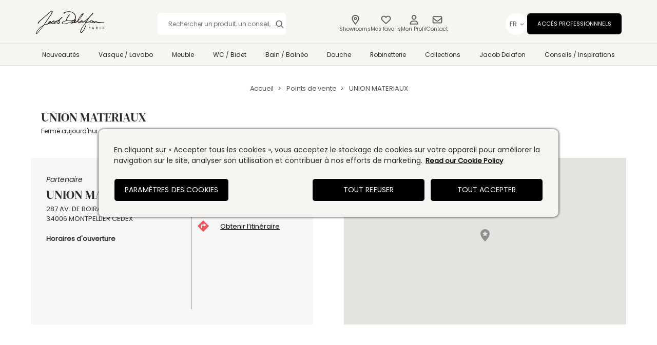

--- FILE ---
content_type: text/html; charset=utf-8
request_url: https://www.jacobdelafon.fr/showrooms/union-materiaux-0
body_size: 46000
content:
<!DOCTYPE html><html lang="fr"><head><meta charSet="utf-8"/><meta name="viewport" content="width=device-width"/><title>Show Room: UNION MATERIAUX | JacobDelafon</title><meta name="description" content="Show Room - UNION MATERIAUX"/><link rel="canonical" href="https://www.jacobdelafon.fr/showrooms/union-materiaux-0"/><link rel="alternate" href="https://www.jacobdelafon.fr/showrooms/union-materiaux-0" hrefLang="fr-fr"/><script src="https://cdn.cookielaw.org/consent/8b6156de-db56-492f-b173-f17252a3ebc9/OtAutoBlock.js"></script><script src="https://cdn.cookielaw.org/scripttemplates/otSDKStub.js" data-domain-script="8b6156de-db56-492f-b173-f17252a3ebc9"></script><script>
                  function getCookie(name) {
                    const value = "; " + document.cookie;
                    const parts = value.split("; " + name + "=");
                    if (parts.length === 2) return parts.pop().split(";").shift();
                  }

                  // Flag to prevent duplicate triggering
                  var tagsTriggered = false;

                  // Function to trigger advertising tags after consent is given
                  // This avoids the need for a full page reload
                  function triggerAdvertisingTags() {
                    // Prevent duplicate triggering
                    if (tagsTriggered) {
                      console.log("Advertising tags already triggered, skipping");
                      return;
                    }
                    
                    tagsTriggered = true;
                    console.log("Triggering advertising tags after consent");
                    
                    // Store analytics config globally for access after consent
                    var analyticsConfig = window.__ANALYTICS_CONFIG__ || {};
                    
                    // Trigger Google Tag Manager / Google Analytics
                    if (window.dataLayer) {
                      window.dataLayer.push({ event: 'consent_given' });
                      // Re-initialize Google Analytics if config available
                      if (analyticsConfig.googleTag && typeof window.gtag === 'function') {
                        window.gtag('config', analyticsConfig.googleTag, {
                          'page_path': window.location.pathname + window.location.search
                        });
                      }
                    }
                    
                    // Trigger Facebook Pixel PageView
                    if (typeof window.fbq === 'function') {
                      window.fbq('track', 'PageView');
                    } else if (analyticsConfig.facebookPixel) {
                      // Initialize Facebook Pixel if not already loaded
                      (function(f,b,e,v,n,t,s){
                        if(f.fbq)return;
                        n=f.fbq=function(){n.callMethod?n.callMethod.apply(n,arguments):n.queue.push(arguments)};
                        if(!f._fbq)f._fbq=n;n.push=n;n.loaded=!0;n.version='2.0';n.queue=[];
                        t=b.createElement(e);t.async=!0;t.src=v;s=b.getElementsByTagName(e)[0];
                        s.parentNode.insertBefore(t,s)
                      })(window, document,'script','https://connect.facebook.net/en_US/fbevents.js');
                      window.fbq('init', analyticsConfig.facebookPixel);
                      window.fbq('track', 'PageView');
                    }
                    
                    // Trigger Yandex Metrika
                    if (typeof window.ym === 'function' && analyticsConfig.yandex) {
                      window.ym(analyticsConfig.yandex, 'hit', window.location.href);
                    }
                    
                    // Trigger VK Retargeting
                    if (window.VK && window.VK.Retargeting) {
                      window.VK.Retargeting.Hit();
                    } else if (analyticsConfig.vkID) {
                      // Initialize VK if not already loaded
                      var vkScript = document.createElement('script');
                      vkScript.type = 'text/javascript';
                      vkScript.async = true;
                      vkScript.src = 'https://vk.com/js/api/openapi.js?168';
                      vkScript.onload = function() {
                        if (window.VK && window.VK.Retargeting) {
                          window.VK.Retargeting.Init(analyticsConfig.vkID);
                          window.VK.Retargeting.Hit();
                        }
                      };
                      document.head.appendChild(vkScript);
                    }
                    
                    // myTarget should fire automatically once script loads
                    // Force GTM to reload if available
                    if (window.dataLayer && analyticsConfig.googleTagManager) {
                      window.dataLayer.push({ event: 'gtm.dom' });
                      window.dataLayer.push({ event: 'gtm.load' });
                    }
                  }

                  // Function to wait for consent to be saved and then trigger tags
                  function waitForConsentAndTriggerTags(maxWaitTime, initialConsent, shouldReload) {
                    var startTime = Date.now();
                    var checkInterval = 100; // Check every 100ms
                    var maxAttempts = Math.ceil(maxWaitTime / checkInterval);
                    var attempts = 0;
                    var hasTriggered = false;

                    var checkConsent = setInterval(function() {
                      if (hasTriggered) {
                        clearInterval(checkConsent);
                        return;
                      }

                      attempts++;
                      var currentConsent = getCookie("OptanonConsent");
                      
                      // Check if consent cookie has been updated
                      var consentChanged = false;
                      if (!initialConsent && currentConsent) {
                        consentChanged = true; // Consent was created
                      } else if (initialConsent && currentConsent && currentConsent !== initialConsent) {
                        consentChanged = true; // Consent was updated
                      }

                      if (consentChanged) {
                        console.log("Consent saved successfully, triggering advertising tags");
                        hasTriggered = true;
                        clearInterval(checkConsent);
                        
                        // Wait a bit for OneTrust API call to complete
                        setTimeout(function() {
                          // Try to trigger tags programmatically first
                          triggerAdvertisingTags();
                          
                          // Only reload if explicitly requested (fallback option)
                          if (shouldReload) {
                            console.log("Reloading page as fallback");
                            location.reload();
                          }
                        }, 1000); // 1 second delay to ensure API call completes
                        return;
                      }

                      // If we've waited too long, trigger anyway (fallback)
                      if (attempts >= maxAttempts || (Date.now() - startTime) >= maxWaitTime) {
                        console.log("Max wait time reached, triggering tags");
                        hasTriggered = true;
                        clearInterval(checkConsent);
                        triggerAdvertisingTags();
                        if (shouldReload) {
                          location.reload();
                        }
                        return;
                      }
                    }, checkInterval);
                  }

                  function OptanonWrapper() { 
                    console.log("OptanonWrapper called");
                    var OABCcookieName = "OptanonAlertBoxClosed";
                    var bannerAcceptBtn = document.getElementById("onetrust-accept-btn-handler");
                    var pcAllowAllBtn = document.getElementById("accept-recommended-btn-handler");
                    var pcSaveBtn = document.getElementsByClassName("save-preference-btn-handler onetrust-close-btn-handler")[0];
                    var OABCcookie = getCookie(OABCcookieName);
                    var OABCcookieConsent = getCookie("OptanonConsent");
                    console.log(OABCcookie);

                    // Listen for OneTrust consent events as primary method
                    // Use a single handler to prevent duplicate triggering
                    var consentEventHandler = function(event) {
                      var eventName = event.type || 'consent_event';
                      console.log("OneTrust consent event fired:", eventName);
                      // Use a single timeout to debounce multiple events
                      if (window.__consentEventTimeout__) {
                        clearTimeout(window.__consentEventTimeout__);
                      }
                      window.__consentEventTimeout__ = setTimeout(function() {
                        triggerAdvertisingTags();
                        window.__consentEventTimeout__ = null;
                      }, 500);
                    };

                    window.addEventListener('OneTrustGroupsUpdated', consentEventHandler);
                    window.addEventListener('OTConsentApplied', consentEventHandler);

                    // Fallback: Button click handlers (in case events don't fire)
                    if (!OABCcookie && bannerAcceptBtn) {
                        bannerAcceptBtn.addEventListener('click', function() {
                            console.log("Allowed all via Banner");
                            var initialConsent = getCookie("OptanonConsent");
                            // Try to trigger tags without reload first
                            waitForConsentAndTriggerTags(5000, initialConsent, false);
                        });
                    }
                    if (pcAllowAllBtn)
                        pcAllowAllBtn.addEventListener('click', function() {
                            console.log("Allowed all via Preference Center");
                            var initialConsent = getCookie("OptanonConsent");
                            waitForConsentAndTriggerTags(5000, initialConsent, false);
                        });
                    if (pcSaveBtn){
                        pcSaveBtn.addEventListener('click', function() {
                            console.log("Set custom settings via Preference Center");
                            var initialConsent = getCookie("OptanonConsent");
                            waitForConsentAndTriggerTags(5000, initialConsent, false);
                        });
                    }
                  }
                </script><script type="application/ld+json">{"@context":"https://schema.org","@type":"BreadcrumbList","itemListElement":[{"@type":"ListItem","position":1,"name":"Accueil","item":"https://www.jacobdelafon.fr/"},{"@type":"ListItem","position":2,"name":"Points de vente","item":"https://www.jacobdelafon.fr/showrooms"},{"@type":"ListItem","position":3,"name":"UNION MATERIAUX"}]}</script><meta name="next-head-count" content="10"/><meta charSet="utf-8"/><link data-next-font="" rel="preconnect" href="/" crossorigin="anonymous"/><link rel="preload" href="/_next/static/css/aa71bed76201a94e.css" as="style"/><link rel="stylesheet" href="/_next/static/css/aa71bed76201a94e.css" data-n-g=""/><link rel="preload" href="/_next/static/css/fb28562c54efebb4.css" as="style"/><link rel="stylesheet" href="/_next/static/css/fb28562c54efebb4.css" data-n-p=""/><noscript data-n-css=""></noscript><script defer="" nomodule="" src="/_next/static/chunks/polyfills-78c92fac7aa8fdd8.js"></script><script src="/_next/static/chunks/webpack-72e77d9c434e7c6d.js" defer=""></script><script src="/_next/static/chunks/framework-0e8d27528ba61906.js" defer=""></script><script src="/_next/static/chunks/main-895872645d7728c2.js" defer=""></script><script src="/_next/static/chunks/pages/_app-b31fec9e305ad588.js" defer=""></script><script src="/_next/static/chunks/525-a65ede7d0dffa0b8.js" defer=""></script><script src="/_next/static/chunks/6731-1624b307da06f056.js" defer=""></script><script src="/_next/static/chunks/8251-ef80d1746b4dcf93.js" defer=""></script><script src="/_next/static/chunks/5612-0f4cb70dbbfddfbc.js" defer=""></script><script src="/_next/static/chunks/9429-8d7b23f0f9585394.js" defer=""></script><script src="/_next/static/chunks/pages/showrooms/%5Bshowroom%5D-1a7b4ea6a08c9de4.js" defer=""></script><script src="/_next/static/W9eYLzA2E9zUNT9TK69XE/_buildManifest.js" defer=""></script><script src="/_next/static/W9eYLzA2E9zUNT9TK69XE/_ssgManifest.js" defer=""></script><style id="jss-server-side"></style></head><body><script>(function() { try {
  var mode = localStorage.getItem('theme-ui-color-mode');
  if (!mode) return
  document.documentElement.classList.add('theme-ui-' + mode);
  document.body.classList.add('theme-ui-' + mode);
} catch (e) {} })();</script><div id="__next"><style data-emotion="css-global 2qxkug">html{--theme-ui-colors-black:#000000;--theme-ui-colors-border:#EAEAEA;--theme-ui-colors-codGray:#111111;--theme-ui-colors-darkPink:#D2555C;--theme-ui-colors-doveGray:#6C6C6C;--theme-ui-colors-darkGray:#D9D9D9;--theme-ui-colors-darkGray9:#D8D3CD;--theme-ui-colors-lightGray:#F6F5F2;--theme-ui-colors-dune:#393431;--theme-ui-colors-geyser:#DCE3E3;--theme-ui-colors-spanishGray:#9C9C9C;--theme-ui-colors-heading:#111111;--theme-ui-colors-link:#D4565D;--theme-ui-colors-mineShaft:#222222;--theme-ui-colors-muted:#F7F7F8;--theme-ui-colors-primaryBlack:#212121;--theme-ui-colors-revell:#EEEEEE;--theme-ui-colors-scarpa:#535258;--theme-ui-colors-grey36:#5C5C5C;--theme-ui-colors-grey56:#909090;--theme-ui-colors-grey76:#C3C3C3;--theme-ui-colors-grey96:#F6F6F6;--theme-ui-colors-grey57:#575757;--theme-ui-colors-grey58:#2C2C2C;--theme-ui-colors-grey59:#898989;--theme-ui-colors-grey54:#54514E;--theme-ui-colors-grey89:#898989;--theme-ui-colors-warmMediumGrey:#E0DBD4;--theme-ui-colors-mediumGrey:#575757;--theme-ui-colors-lightPink:#EC4E67;--theme-ui-colors-text:#302B2B;--theme-ui-colors-wildSand:#F4F4F4;--theme-ui-colors-white:#FFFFFF;--theme-ui-colors-whiteTransparent:rgba(255,255,255,0.9);--theme-ui-colors-lightBlue:#2095D8;--theme-ui-colors-peppermint:#DFF0D8;--theme-ui-colors-killarney:#3C763D;--theme-ui-colors-zanah:#D4EDDA;--theme-ui-colors-parsley:#155724;--theme-ui-colors-appleBlossom:#A94442;--theme-ui-colors-bizarre:#F2DEDE;--theme-ui-colors-brown:#36251A;--theme-ui-colors-filterBorder:#C4C4C4;--theme-ui-colors-chineseSilver:#CCCCCC;color:var(--theme-ui-colors-text);background-color:var(--theme-ui-colors-background);}</style><style data-emotion="css-global 16qxw5c">*{box-sizing:border-box;}html{margin:0;}html *{margin:0;padding:0;list-style:none;border:0 solid;border-color:var(--theme-ui-colors-border);}html body{font-family:sans;font-size:14px;line-height:1.5;font-feature-settings:'kern';text-rendering:optimizeLegibility;}@media screen and (min-width: 415px){html body{font-size:16px;}}html body video{max-width:100%;}@media screen and (min-width: 1024px){html body video{max-width:auto;}}html hr{border-bottom-width:1px;margin-top:1.5rem;margin-bottom:1.5rem;}html a{-webkit-text-decoration:none;text-decoration:none;}</style><style data-emotion="css 891v2k">.css-891v2k{display:-webkit-box;display:-webkit-flex;display:-ms-flexbox;display:flex;-webkit-flex-direction:column;-ms-flex-direction:column;flex-direction:column;min-height:100vh;position:relative;}</style><div class="css-891v2k"><style data-emotion="css 1laos4f">.css-1laos4f{position:fixed;top:0;left:0;right:0;z-index:2;}.css-1laos4f hamburger{display:inline-block;cursor:pointer;background:none;}@media screen and (min-width: 1024px){.css-1laos4f hamburger{display:none;}}.css-1laos4f wrapper{position:fixed;top:0;left:0;right:0;z-index:2;}.css-1laos4f searchWrapper{width:100%;}@media screen and (min-width: 1024px){.css-1laos4f searchWrapper{width:400px;}}@media screen and (min-width: 1024px) and (max-width: 1280px){.css-1laos4f searchWrapper{width:250px;}}.css-1laos4f searchWrapper button{background:url(/icons/modal-fermer.png) right center no-repeat;width:100px;cursor:pointer;margin-right:10px;font-size:18px;color:var(--theme-ui-colors-grey56);}.css-1laos4f header{display:-webkit-box;display:-webkit-flex;display:-ms-flexbox;display:flex;-webkit-flex-direction:column;-ms-flex-direction:column;flex-direction:column;-webkit-align-items:center;-webkit-box-align:center;-ms-flex-align:center;align-items:center;-webkit-box-pack:center;-ms-flex-pack:center;-webkit-justify-content:center;justify-content:center;height:-webkit-max-content;height:-moz-max-content;height:max-content;background-color:var(--theme-ui-colors-lightGray);border-bottom:1px solid #D9D9D9;}@media screen and (min-width: 768px){.css-1laos4f header{-webkit-box-pack:start;-ms-flex-pack:start;-webkit-justify-content:flex-start;justify-content:flex-start;}}.css-1laos4f mainContainer{width:100%;display:-webkit-box;display:-webkit-flex;display:-ms-flexbox;display:flex;-webkit-flex-direction:column;-ms-flex-direction:column;flex-direction:column;-webkit-align-items:center;-webkit-box-align:center;-ms-flex-align:center;align-items:center;margin-top:30px;}@media screen and (min-width: 768px){.css-1laos4f mainContainer{margin-top:33px;}}@media screen and (min-width: 1024px){.css-1laos4f mainContainer{margin-top:20px;}}.css-1laos4f search{position:absolute;right:0;left:0;top:95px;padding:2vw;background-color:var(--theme-ui-colors-white);z-index:2;}@media screen and (min-width: 768px){.css-1laos4f search{top:121px;}}@media screen and (min-width: 1024px){.css-1laos4f search{top:160px;}}.css-1laos4f searchIcon{background-image:url(/icons/icon-search.png);height:20px;width:20px;-webkit-background-size:20px;background-size:20px;cursor:pointer;padding:10px;background-color:transparent;}.css-1laos4f searchContainerDesktop{display:none;height:34px;margin-top:-5px;margin-left:4px;width:20px;}@media screen and (min-width: 768px){.css-1laos4f searchContainerDesktop{display:-webkit-box;display:-webkit-flex;display:-ms-flexbox;display:flex;}}.css-1laos4f searchContainerDesktop >.active{background-image:url(/icons/icon-search-red.png);}.css-1laos4f searchContainerMobile{display:block;position:relative;height:34px;width:20px;margin-top:2px;margin-left:10px;}@media screen and (min-width: 768px){.css-1laos4f searchContainerMobile{display:none;}}.css-1laos4f searchContainerMobile >.active{background-image:url(/icons/icon-search-red.png);}.css-1laos4f searchContainer{-webkit-flex:1 1 100%;-ms-flex:1 1 100%;flex:1 1 100%;margin:0;}@media screen and (min-width: 1024px){.css-1laos4f searchContainer{-webkit-flex:unset;-ms-flex:unset;flex:unset;margin:0 18px;}}.css-1laos4f logo{display:inline-block;height:40px;width:97px;cursor:pointer;margin:0 auto;position:relative;}@media screen and (min-width: 415px){.css-1laos4f logo{width:128px;}}@media screen and (min-width: 1024px){.css-1laos4f logo{height:70px;width:179px;margin:0;}}@media screen and (min-width: 1024px) and (max-width: 1280px){.css-1laos4f logo{width:134px;height:53px;}}.css-1laos4f topContainer{position:relative;max-width:1280px;display:-webkit-box;display:-webkit-flex;display:-ms-flexbox;display:flex;-webkit-box-flex-wrap:wrap;-webkit-flex-wrap:wrap;-ms-flex-wrap:wrap;flex-wrap:wrap;-webkit-box-pack:center;-ms-flex-pack:center;-webkit-justify-content:center;justify-content:center;-webkit-align-items:center;-webkit-box-align:center;-ms-flex-align:center;align-items:center;width:100%;padding:0 20px 20px;margin-bottom:0;}@media screen and (min-width: 1024px){.css-1laos4f topContainer{-webkit-box-flex-wrap:nowrap;-webkit-flex-wrap:nowrap;-ms-flex-wrap:nowrap;flex-wrap:nowrap;-webkit-box-pack:justify;-webkit-justify-content:space-between;justify-content:space-between;padding:0 5px;margin-bottom:12px;}}@media screen and (min-width: 1024px) and (max-width: 1280px){.css-1laos4f topContainer{width:90%;}}.css-1laos4f topContainerRightSide{display:-webkit-box;display:-webkit-flex;display:-ms-flexbox;display:flex;-webkit-align-items:center;-webkit-box-align:center;-ms-flex-align:center;align-items:center;}.css-1laos4f bottomContainer{display:block;position:relative;width:100%;max-width:1280px;padding:0;}@media screen and (min-width: 1024px) and (max-width: 1280px){.css-1laos4f bottomContainer{width:90%;}}@media screen and (min-width: 1024px){.css-1laos4f bottomContainer{padding:0 5px;}}.css-1laos4f bottomContainerRightSide{display:-webkit-box;display:-webkit-flex;display:-ms-flexbox;display:flex;outline:none;font-weight:100;padding:10px;cursor:pointer;-webkit-text-decoration:none;text-decoration:none;color:var(--theme-ui-colors-doveGray);}.css-1laos4f bottomContainerInspirations{display:none;padding:10px;background-color:transparent;cursor:pointer;}@media screen and (min-width: 768px){.css-1laos4f bottomContainerInspirations{display:block;}}.css-1laos4f minorMenu{display:block;font-size:14px;font-weight:lighter;font-family:Poppins Regular,sans-serif;letter-spacing:0;line-height:18px;text-align:center;margin:0 20px;}@media screen and (min-width: 1024px){.css-1laos4f minorMenu{display:-webkit-box;display:-webkit-flex;display:-ms-flexbox;display:flex;margin:0;}}.css-1laos4f minorMenuItem{display:block;width:100%;font-family:Poppins Regular,sans-serif;font-size:14px;line-height:21px;letter-spacing:4%;text-transform:uppercase;min-width:220px;background:#000000;border-radius:6px;padding:11px 20px;font-weight:500;cursor:pointer;-webkit-text-decoration:none;text-decoration:none;color:#FFFFFF;}@media screen and (min-width: 1024px){.css-1laos4f minorMenuItem{font-size:0.87vw;line-height:19.5px;}}.css-1laos4f minorMenuItem:hover{background:#D2555C!important;}@media screen and (min-width: 1024px) and (max-width: 1280px){.css-1laos4f minorMenuItem{min-width:152px;}}.css-1laos4f navMenu{display:none;-webkit-align-items:center;-webkit-box-align:center;-ms-flex-align:center;align-items:center;-webkit-flex-direction:column;-ms-flex-direction:column;flex-direction:column;gap:10px;margin:20px 0 10px;margin-right:0;padding:0 20px;}@media screen and (min-width: 1024px){.css-1laos4f navMenu{display:-webkit-box;display:-webkit-flex;display:-ms-flexbox;display:flex;-webkit-flex-direction:initial;-ms-flex-direction:initial;flex-direction:initial;gap:24px;margin:0;margin-right:26px;padding:0;}}.css-1laos4f navMenuMobile{display:-webkit-box;display:-webkit-flex;display:-ms-flexbox;display:flex;}.css-1laos4f .iconTitle{font-family:Poppins Regular,sans-serif;font-weight:400;font-size:14px;line-height:28px;letter-spacing:-1.5%;text-align:center;color:#575757;}@media screen and (min-width: 1024px){.css-1laos4f .iconTitle{font-size:12px;line-height:18px;}}@media screen and (min-width: 1024px) and (max-width: 1280px){.css-1laos4f .iconTitle{font-size:0.80vw;}}.css-1laos4f mainMenu{display:none;-webkit-box-pack:justify;-webkit-justify-content:space-between;justify-content:space-between;}@media screen and (min-width: 1024px){.css-1laos4f mainMenu{display:-webkit-box;display:-webkit-flex;display:-ms-flexbox;display:flex;}}.css-1laos4f mainMenuItem{font-weight:500;color:#2C2C2C;font-family:Poppins Regular,sans-serif;letter-spacing:0;line-height:21px;cursor:pointer;padding:0;-webkit-text-decoration:none;text-decoration:none;}@media screen and (min-width: 415px){.css-1laos4f mainMenuItem{font-size:14px;}}@media screen and (min-width: 768px){.css-1laos4f mainMenuItem{font-size:12px;}}@media screen and (min-width: 1024px){.css-1laos4f mainMenuItem{font-size:13px;padding:17px 1vw;}}.css-1laos4f mainMenuItem:hover{color:#D2555C;-webkit-text-decoration:underline;text-decoration:underline;text-underline-offset:5px;}@media screen and (min-width: 1024px) and (max-width: 1280px){.css-1laos4f mainMenuItem{padding:10px 1vw;font-size:0.94vw;}}.css-1laos4f mainMenuItemActive{color:#D2555C;-webkit-text-decoration:underline;text-decoration:underline;text-underline-offset:5px;}.css-1laos4f mainMenuMobile{z-index:101;background-color:var(--theme-ui-colors-white);width:100%;display:none;-webkit-flex-direction:column;-ms-flex-direction:column;flex-direction:column;font-weight:400;color:var(--theme-ui-colors-mineShaft);font-family:Poppins Regular,sans-serif;font-size:13px;letter-spacing:0;line-height:18px;cursor:pointer;-webkit-text-decoration:none;text-decoration:none;position:absolute;padding-bottom:14px;}@media screen and (min-width: 1024px){.css-1laos4f mainMenuMobile{padding-bottom:0;}}.css-1laos4f mainSubSubMenuMobileActive{left:0;}.css-1laos4f mainMenuMobileContainer{height:100%;width:100%;position:fixed;background-color:rgba(0,0,0,0.5);z-index:990;left:0;top:140px;overflow-x:auto;overflow-y:scroll;max-height:calc(100% - 146px);}.css-1laos4f mainMenuMobileSubContainer{position:static;}.css-1laos4f mainMenuMobileActive{display:-webkit-box;display:-webkit-flex;display:-ms-flexbox;display:flex;}@media screen and (min-width: 1024px){.css-1laos4f mainMenuMobileActive{display:none;}}.css-1laos4f hrMobile{width:100%;height:1px;background-color:#54514E;opacity:20%;}.css-1laos4f mainMenuItemLi{display:-webkit-box;display:-webkit-flex;display:-ms-flexbox;display:flex;-webkit-flex-direction:column;-ms-flex-direction:column;flex-direction:column;padding:0 20px;}.css-1laos4f .mainMenuRemoveItemLi{position:relative;top:-53px;}.css-1laos4f mainMenuItemLiProductionInspiration{padding:20px 20px;}.css-1laos4f mainMenuItemLiActive{background:#E0DBD4;}.css-1laos4f mainMenuItemContainerLBActive{position:relative;-webkit-flex-direction:row-reverse;-ms-flex-direction:row-reverse;flex-direction:row-reverse;-webkit-box-pack:start;-ms-flex-pack:start;-webkit-justify-content:start;justify-content:start;}.css-1laos4f mainMenuItemLiDesktop{display:-webkit-box;display:-webkit-flex;display:-ms-flexbox;display:flex;-webkit-align-items:center;-webkit-box-align:center;-ms-flex-align:center;align-items:center;}.css-1laos4f mainMenuItemLiDesktop:hover .dropDown{display:block;}.css-1laos4f mainMenuItemLiDesktop:hover .active-tab-indicator{display:block;}.css-1laos4f .navbar-link-container{position:relative;height:100%;}.css-1laos4f .main-menu-container li{position:relative;}.css-1laos4f .active-tab-indicator{position:absolute;bottom:-1px;left:50%;-webkit-transform:translateX(-50%);-moz-transform:translateX(-50%);-ms-transform:translateX(-50%);transform:translateX(-50%);width:50px;height:10px;}.css-1laos4f mainMenuItemContainerLB{display:-webkit-box;display:-webkit-flex;display:-ms-flexbox;display:flex;min-height:38px;width:100%;-webkit-box-pack:justify;-webkit-justify-content:space-between;justify-content:space-between;-webkit-align-items:center;-webkit-box-align:center;-ms-flex-align:center;align-items:center;padding:13px 0;cursor:deafult;}.css-1laos4f mainMenuMobileDropDownActive{background:#FFFFFF;margin:-1px -20px;padding:0;}.css-1laos4f mainMenuItemContainer{display:-webkit-box;display:-webkit-flex;display:-ms-flexbox;display:flex;width:100%;-webkit-flex-direction:column;-ms-flex-direction:column;flex-direction:column;}.css-1laos4f mainMenuItemMobile{font-family:Poppins Regular,sans-serif;font-size:16px;font-weight:500;line-height:28px;letter-spacing:-0.015em;text-transform:capitalize;color:#2C2C2C;cursor:pointer;-webkit-text-decoration:none;text-decoration:none;}.css-1laos4f mainMenuItemMobile:hover{color:#D2555C;}.css-1laos4f mainMenuNewItemMobile:after{position:absolute;content:"";width:20px;height:20px;top:21px;margin-left:10px;background-image:url(/icons/menu-new.svg);background-repeat:no-repeat;}.css-1laos4f mainMenuNewItemMobile:hover:after{background-image:url(/icons/menu-new-hover.svg);}.css-1laos4f mainMenuMobileDropDown{display:-webkit-box;display:-webkit-flex;display:-ms-flexbox;display:flex;-webkit-box-flex-wrap:wrap;-webkit-flex-wrap:wrap;-ms-flex-wrap:wrap;flex-wrap:wrap;-webkit-box-pack:justify;-webkit-justify-content:space-between;justify-content:space-between;padding:20px 0;}.css-1laos4f menuCollectionDropdown{display:-webkit-box;display:-webkit-flex;display:-ms-flexbox;display:flex;-webkit-box-flex-wrap:wrap;-webkit-flex-wrap:wrap;-ms-flex-wrap:wrap;flex-wrap:wrap;-webkit-box-pack:center;-ms-flex-pack:center;-webkit-justify-content:center;justify-content:center;gap:20px;padding:18px;}@media screen and (min-width: 768px){.css-1laos4f menuCollectionDropdown{-webkit-box-pack:start;-ms-flex-pack:start;-webkit-justify-content:start;justify-content:start;}}.css-1laos4f mainMenuMobileDropDownItem{width:150px;margin:30px 0 0 10px;display:-webkit-box;display:-webkit-flex;display:-ms-flexbox;display:flex;-webkit-flex-direction:column;-ms-flex-direction:column;flex-direction:column;-webkit-box-pack:justify;-webkit-justify-content:space-between;justify-content:space-between;-webkit-align-items:center;-webkit-box-align:center;-ms-flex-align:center;align-items:center;color:#000000;}.css-1laos4f mainMenuItemMobileButton{margin:0 9px;height:18px;background-image:url(/icons/arrow-right.svg);background-repeat:no-repeat;-webkit-background-size:14px;background-size:14px;width:20px;background-color:transparent;-webkit-transform:rotateZ(0);-moz-transform:rotateZ(0);-ms-transform:rotateZ(0);transform:rotateZ(0);cursor:pointer;}.css-1laos4f mainMenuItemMobileButtonActive{-webkit-transform:rotateZ(180deg);-moz-transform:rotateZ(180deg);-ms-transform:rotateZ(180deg);transform:rotateZ(180deg);margin-right:34px;margin-left:0;}.css-1laos4f dropDown{background-color:#FFFFFF;display:none;width:0;max-height:150px;position:fixed;z-index:2;left:0;top:0;padding:15px 0 55px;}@media screen and (min-width: 768px){.css-1laos4f dropDown{width:100%;max-height:-webkit-max-content;max-height:-moz-max-content;max-height:max-content;}}@media screen and (min-width: 1024px){.css-1laos4f dropDown{top:200px;}}@media screen and (min-width: 1024px) and (max-width: 1280px){.css-1laos4f dropDown{padding:8px 0 55px;}}@media screen and (min-width: 1024px) and (max-width: 1280px){.css-1laos4f dropDown li{display:grid;}}.css-1laos4f dropDownMainContainer{max-width:1280px;display:-webkit-box;display:-webkit-flex;display:-ms-flexbox;display:flex;gap:20px;-webkit-box-pack:justify;-webkit-justify-content:space-between;justify-content:space-between;-webkit-flex-direction:row;-ms-flex-direction:row;flex-direction:row;-webkit-align-items:flex-start;-webkit-box-align:flex-start;-ms-flex-align:flex-start;align-items:flex-start;margin:0 auto;padding:0 5px;}@media screen and (min-width: 1024px) and (max-width: 1280px){.css-1laos4f dropDownMainContainer{max-width:90%;}}.css-1laos4f dropDownSubCategoriesContainer{display:grid;grid-template-columns:1fr 1fr;justify-items:start;-webkit-column-gap:40px;column-gap:40px;min-width:40%;}.css-1laos4f dropDownSubSubItem{font-family:Poppins Regular,sans-serif;color:#575757;font-size:13px;line-height:22px;letter-spacing:-0.015em;}@media screen and (min-width: 1024px) and (max-width: 1280px){.css-1laos4f dropDownSubSubItem{line-height:18px;font-size:0.90vw;}}.css-1laos4f dropDownSubSubItem:hover{color:#D2555C;}.css-1laos4f dropDownMoreCategoriesLink{font-family:Poppins Regular,sans-serif;font-weight:500;color:#000000;font-size:13px;line-height:20px;letter-spacing:-0.015em;-webkit-text-decoration:underline;text-decoration:underline;text-underline-offset:5px;}@media screen and (min-width: 1024px) and (max-width: 1280px){.css-1laos4f dropDownMoreCategoriesLink{font-size:0.85vw;}}.css-1laos4f dropDownMoreCategoriesLink:hover{color:#D2555C;}.css-1laos4f dropDownContainer{display:block;padding-bottom:10px;}@media screen and (min-width: 1024px) and (max-width: 1280px){.css-1laos4f dropDownContainer{padding-bottom:10px;}}.css-1laos4f dropDownSubCategoryTitle{font-family:DMSerifDisplay Regular,sans-serif;font-size:16px;line-height:18px;font-weight:400;color:var(--theme-ui-colors-black);padding-bottom:6px;}@media screen and (min-width: 1024px) and (max-width: 1280px){.css-1laos4f dropDownSubCategoryTitle{padding-bottom:0;font-size:1.2vw;}}.css-1laos4f dropDownItemContainer{padding:14px 0;-webkit-align-items:flex-end;-webkit-box-align:flex-end;-ms-flex-align:flex-end;align-items:flex-end;-webkit-flex:0 1 100%;-ms-flex:0 1 100%;flex:0 1 100%;}.css-1laos4f dropDownItemContainerImageless{padding:25px 0;}.css-1laos4f dropDownImg{display:inline;width:100%;height:80px;margin-bottom:20px;position:relative;}.css-1laos4f dropDownImg img{object-fit:inherit;}@media screen and (min-width: 1024px){.css-1laos4f dropDownImg img{object-fit:contain!important;}}.css-1laos4f productBlogs{margin-top:5px;}.css-1laos4f .dropDownBlog{-webkit-box-pack:center;-ms-flex-pack:center;-webkit-justify-content:center;justify-content:center;}.css-1laos4f minorMenuContainer{display:none;-webkit-align-items:center;-webkit-box-align:center;-ms-flex-align:center;align-items:center;gap:10px;}@media screen and (min-width: 1024px){.css-1laos4f minorMenuContainer{display:-webkit-box;display:-webkit-flex;display:-ms-flexbox;display:flex;gap:21px;}}.css-1laos4f minorMenuMobileContainer{display:-webkit-box;display:-webkit-flex;display:-ms-flexbox;display:flex;-webkit-flex-direction:column;-ms-flex-direction:column;flex-direction:column;margin-top:0;margin-bottom:100px;}@media screen and (min-width: 1024px){.css-1laos4f minorMenuMobileContainer{margin-top:10px;margin-bottom:0;}}.css-1laos4f .iconContainer{width:100%;padding:10px 0;border-radius:6px;background:#F6F5F2;display:-webkit-box;display:-webkit-flex;display:-ms-flexbox;display:flex;-webkit-flex-direction:row;-ms-flex-direction:row;flex-direction:row;-webkit-align-items:center;-webkit-box-align:center;-ms-flex-align:center;align-items:center;-webkit-box-pack:center;-ms-flex-pack:center;-webkit-justify-content:center;justify-content:center;gap:10px;min-height:50px;}@media screen and (min-width: 1024px){.css-1laos4f .iconContainer{width:initial;padding:0;border-radius:none;-webkit-flex-direction:column;-ms-flex-direction:column;flex-direction:column;}}.css-1laos4f .iconContainer:hover .iconTitle{color:#D2555C;}.css-1laos4f .iconContainer:hover .navMenuLocal{background-image:url(/icons/showrooms-hover.svg);}.css-1laos4f .iconContainer:hover .myProjectIcon{background-image:url(/icons/favourites-hover.svg);}.css-1laos4f .iconContainer:hover .myAccountIcon{background-image:url(/icons/profile-hover.svg);}.css-1laos4f .iconContainer:hover .navContact{background-image:url(/icons/contact-hover.svg);}.css-1laos4f .iconContainer svg{height:20px;width:20px;}.css-1laos4f hamburgerSpan{display:block;width:18px;height:20px;background:url(/icons/bars-solid.svg);background-repeat:no-repeat;}.css-1laos4f hamburgerCloseSpan{background:url(/icons/close-solid.svg);}.css-1laos4f minorMenuNav{width:100%;}.css-1laos4f menuBlogsDropdown{gap:20px;padding-top:20px;}.css-1laos4f hrDesktop{height:1px;width:100%;background-color:#D9D9D9;}.css-1laos4f mainMenuItemLiTempDesktop{position:absolute;width:auto;height:auto;}</style><div class="css-1laos4f"><style data-emotion="css o16i40">.css-o16i40{display:-webkit-box;display:-webkit-flex;display:-ms-flexbox;display:flex;-webkit-flex-direction:column;-ms-flex-direction:column;flex-direction:column;-webkit-align-items:center;-webkit-box-align:center;-ms-flex-align:center;align-items:center;-webkit-box-pack:center;-ms-flex-pack:center;-webkit-justify-content:center;justify-content:center;height:-webkit-max-content;height:-moz-max-content;height:max-content;background-color:var(--theme-ui-colors-lightGray);border-bottom:1px solid #D9D9D9;}.css-o16i40 hamburger{display:inline-block;cursor:pointer;background:none;}@media screen and (min-width: 1024px){.css-o16i40 hamburger{display:none;}}.css-o16i40 wrapper{position:fixed;top:0;left:0;right:0;z-index:2;}.css-o16i40 searchWrapper{width:100%;}@media screen and (min-width: 1024px){.css-o16i40 searchWrapper{width:400px;}}@media screen and (min-width: 1024px) and (max-width: 1280px){.css-o16i40 searchWrapper{width:250px;}}.css-o16i40 searchWrapper button{background:url(/icons/modal-fermer.png) right center no-repeat;width:100px;cursor:pointer;margin-right:10px;font-size:18px;color:var(--theme-ui-colors-grey56);}.css-o16i40 header{display:-webkit-box;display:-webkit-flex;display:-ms-flexbox;display:flex;-webkit-flex-direction:column;-ms-flex-direction:column;flex-direction:column;-webkit-align-items:center;-webkit-box-align:center;-ms-flex-align:center;align-items:center;-webkit-box-pack:center;-ms-flex-pack:center;-webkit-justify-content:center;justify-content:center;height:-webkit-max-content;height:-moz-max-content;height:max-content;background-color:var(--theme-ui-colors-lightGray);border-bottom:1px solid #D9D9D9;}@media screen and (min-width: 768px){.css-o16i40 header{-webkit-box-pack:start;-ms-flex-pack:start;-webkit-justify-content:flex-start;justify-content:flex-start;}}.css-o16i40 mainContainer{width:100%;display:-webkit-box;display:-webkit-flex;display:-ms-flexbox;display:flex;-webkit-flex-direction:column;-ms-flex-direction:column;flex-direction:column;-webkit-align-items:center;-webkit-box-align:center;-ms-flex-align:center;align-items:center;margin-top:30px;}@media screen and (min-width: 768px){.css-o16i40 mainContainer{margin-top:33px;}}@media screen and (min-width: 1024px){.css-o16i40 mainContainer{margin-top:20px;}}.css-o16i40 search{position:absolute;right:0;left:0;top:95px;padding:2vw;background-color:var(--theme-ui-colors-white);z-index:2;}@media screen and (min-width: 768px){.css-o16i40 search{top:121px;}}@media screen and (min-width: 1024px){.css-o16i40 search{top:160px;}}.css-o16i40 searchIcon{background-image:url(/icons/icon-search.png);height:20px;width:20px;-webkit-background-size:20px;background-size:20px;cursor:pointer;padding:10px;background-color:transparent;}.css-o16i40 searchContainerDesktop{display:none;height:34px;margin-top:-5px;margin-left:4px;width:20px;}@media screen and (min-width: 768px){.css-o16i40 searchContainerDesktop{display:-webkit-box;display:-webkit-flex;display:-ms-flexbox;display:flex;}}.css-o16i40 searchContainerDesktop >.active{background-image:url(/icons/icon-search-red.png);}.css-o16i40 searchContainerMobile{display:block;position:relative;height:34px;width:20px;margin-top:2px;margin-left:10px;}@media screen and (min-width: 768px){.css-o16i40 searchContainerMobile{display:none;}}.css-o16i40 searchContainerMobile >.active{background-image:url(/icons/icon-search-red.png);}.css-o16i40 searchContainer{-webkit-flex:1 1 100%;-ms-flex:1 1 100%;flex:1 1 100%;margin:0;}@media screen and (min-width: 1024px){.css-o16i40 searchContainer{-webkit-flex:unset;-ms-flex:unset;flex:unset;margin:0 18px;}}.css-o16i40 logo{display:inline-block;height:40px;width:97px;cursor:pointer;margin:0 auto;position:relative;}@media screen and (min-width: 415px){.css-o16i40 logo{width:128px;}}@media screen and (min-width: 1024px){.css-o16i40 logo{height:70px;width:179px;margin:0;}}@media screen and (min-width: 1024px) and (max-width: 1280px){.css-o16i40 logo{width:134px;height:53px;}}.css-o16i40 topContainer{position:relative;max-width:1280px;display:-webkit-box;display:-webkit-flex;display:-ms-flexbox;display:flex;-webkit-box-flex-wrap:wrap;-webkit-flex-wrap:wrap;-ms-flex-wrap:wrap;flex-wrap:wrap;-webkit-box-pack:center;-ms-flex-pack:center;-webkit-justify-content:center;justify-content:center;-webkit-align-items:center;-webkit-box-align:center;-ms-flex-align:center;align-items:center;width:100%;padding:0 20px 20px;margin-bottom:0;}@media screen and (min-width: 1024px){.css-o16i40 topContainer{-webkit-box-flex-wrap:nowrap;-webkit-flex-wrap:nowrap;-ms-flex-wrap:nowrap;flex-wrap:nowrap;-webkit-box-pack:justify;-webkit-justify-content:space-between;justify-content:space-between;padding:0 5px;margin-bottom:12px;}}@media screen and (min-width: 1024px) and (max-width: 1280px){.css-o16i40 topContainer{width:90%;}}.css-o16i40 topContainerRightSide{display:-webkit-box;display:-webkit-flex;display:-ms-flexbox;display:flex;-webkit-align-items:center;-webkit-box-align:center;-ms-flex-align:center;align-items:center;}.css-o16i40 bottomContainer{display:block;position:relative;width:100%;max-width:1280px;padding:0;}@media screen and (min-width: 1024px) and (max-width: 1280px){.css-o16i40 bottomContainer{width:90%;}}@media screen and (min-width: 1024px){.css-o16i40 bottomContainer{padding:0 5px;}}.css-o16i40 bottomContainerRightSide{display:-webkit-box;display:-webkit-flex;display:-ms-flexbox;display:flex;outline:none;font-weight:100;padding:10px;cursor:pointer;-webkit-text-decoration:none;text-decoration:none;color:var(--theme-ui-colors-doveGray);}.css-o16i40 bottomContainerInspirations{display:none;padding:10px;background-color:transparent;cursor:pointer;}@media screen and (min-width: 768px){.css-o16i40 bottomContainerInspirations{display:block;}}.css-o16i40 minorMenu{display:block;font-size:14px;font-weight:lighter;font-family:Poppins Regular,sans-serif;letter-spacing:0;line-height:18px;text-align:center;margin:0 20px;}@media screen and (min-width: 1024px){.css-o16i40 minorMenu{display:-webkit-box;display:-webkit-flex;display:-ms-flexbox;display:flex;margin:0;}}.css-o16i40 minorMenuItem{display:block;width:100%;font-family:Poppins Regular,sans-serif;font-size:14px;line-height:21px;letter-spacing:4%;text-transform:uppercase;min-width:220px;background:#000000;border-radius:6px;padding:11px 20px;font-weight:500;cursor:pointer;-webkit-text-decoration:none;text-decoration:none;color:#FFFFFF;}@media screen and (min-width: 1024px){.css-o16i40 minorMenuItem{font-size:0.87vw;line-height:19.5px;}}.css-o16i40 minorMenuItem:hover{background:#D2555C!important;}@media screen and (min-width: 1024px) and (max-width: 1280px){.css-o16i40 minorMenuItem{min-width:152px;}}.css-o16i40 navMenu{display:none;-webkit-align-items:center;-webkit-box-align:center;-ms-flex-align:center;align-items:center;-webkit-flex-direction:column;-ms-flex-direction:column;flex-direction:column;gap:10px;margin:20px 0 10px;margin-right:0;padding:0 20px;}@media screen and (min-width: 1024px){.css-o16i40 navMenu{display:-webkit-box;display:-webkit-flex;display:-ms-flexbox;display:flex;-webkit-flex-direction:initial;-ms-flex-direction:initial;flex-direction:initial;gap:24px;margin:0;margin-right:26px;padding:0;}}.css-o16i40 navMenuMobile{display:-webkit-box;display:-webkit-flex;display:-ms-flexbox;display:flex;}.css-o16i40 .iconTitle{font-family:Poppins Regular,sans-serif;font-weight:400;font-size:14px;line-height:28px;letter-spacing:-1.5%;text-align:center;color:#575757;}@media screen and (min-width: 1024px){.css-o16i40 .iconTitle{font-size:12px;line-height:18px;}}@media screen and (min-width: 1024px) and (max-width: 1280px){.css-o16i40 .iconTitle{font-size:0.80vw;}}.css-o16i40 mainMenu{display:none;-webkit-box-pack:justify;-webkit-justify-content:space-between;justify-content:space-between;}@media screen and (min-width: 1024px){.css-o16i40 mainMenu{display:-webkit-box;display:-webkit-flex;display:-ms-flexbox;display:flex;}}.css-o16i40 mainMenuItem{font-weight:500;color:#2C2C2C;font-family:Poppins Regular,sans-serif;letter-spacing:0;line-height:21px;cursor:pointer;padding:0;-webkit-text-decoration:none;text-decoration:none;}@media screen and (min-width: 415px){.css-o16i40 mainMenuItem{font-size:14px;}}@media screen and (min-width: 768px){.css-o16i40 mainMenuItem{font-size:12px;}}@media screen and (min-width: 1024px){.css-o16i40 mainMenuItem{font-size:13px;padding:17px 1vw;}}.css-o16i40 mainMenuItem:hover{color:#D2555C;-webkit-text-decoration:underline;text-decoration:underline;text-underline-offset:5px;}@media screen and (min-width: 1024px) and (max-width: 1280px){.css-o16i40 mainMenuItem{padding:10px 1vw;font-size:0.94vw;}}.css-o16i40 mainMenuItemActive{color:#D2555C;-webkit-text-decoration:underline;text-decoration:underline;text-underline-offset:5px;}.css-o16i40 mainMenuMobile{z-index:101;background-color:var(--theme-ui-colors-white);width:100%;display:none;-webkit-flex-direction:column;-ms-flex-direction:column;flex-direction:column;font-weight:400;color:var(--theme-ui-colors-mineShaft);font-family:Poppins Regular,sans-serif;font-size:13px;letter-spacing:0;line-height:18px;cursor:pointer;-webkit-text-decoration:none;text-decoration:none;position:absolute;padding-bottom:14px;}@media screen and (min-width: 1024px){.css-o16i40 mainMenuMobile{padding-bottom:0;}}.css-o16i40 mainSubSubMenuMobileActive{left:0;}.css-o16i40 mainMenuMobileContainer{height:100%;width:100%;position:fixed;background-color:rgba(0,0,0,0.5);z-index:990;left:0;top:140px;overflow-x:auto;overflow-y:scroll;max-height:calc(100% - 146px);}.css-o16i40 mainMenuMobileSubContainer{position:static;}.css-o16i40 mainMenuMobileActive{display:-webkit-box;display:-webkit-flex;display:-ms-flexbox;display:flex;}@media screen and (min-width: 1024px){.css-o16i40 mainMenuMobileActive{display:none;}}.css-o16i40 hrMobile{width:100%;height:1px;background-color:#54514E;opacity:20%;}.css-o16i40 mainMenuItemLi{display:-webkit-box;display:-webkit-flex;display:-ms-flexbox;display:flex;-webkit-flex-direction:column;-ms-flex-direction:column;flex-direction:column;padding:0 20px;}.css-o16i40 .mainMenuRemoveItemLi{position:relative;top:-53px;}.css-o16i40 mainMenuItemLiProductionInspiration{padding:20px 20px;}.css-o16i40 mainMenuItemLiActive{background:#E0DBD4;}.css-o16i40 mainMenuItemContainerLBActive{position:relative;-webkit-flex-direction:row-reverse;-ms-flex-direction:row-reverse;flex-direction:row-reverse;-webkit-box-pack:start;-ms-flex-pack:start;-webkit-justify-content:start;justify-content:start;}.css-o16i40 mainMenuItemLiDesktop{display:-webkit-box;display:-webkit-flex;display:-ms-flexbox;display:flex;-webkit-align-items:center;-webkit-box-align:center;-ms-flex-align:center;align-items:center;}.css-o16i40 mainMenuItemLiDesktop:hover .dropDown{display:block;}.css-o16i40 mainMenuItemLiDesktop:hover .active-tab-indicator{display:block;}.css-o16i40 .navbar-link-container{position:relative;height:100%;}.css-o16i40 .main-menu-container li{position:relative;}.css-o16i40 .active-tab-indicator{position:absolute;bottom:-1px;left:50%;-webkit-transform:translateX(-50%);-moz-transform:translateX(-50%);-ms-transform:translateX(-50%);transform:translateX(-50%);width:50px;height:10px;}.css-o16i40 mainMenuItemContainerLB{display:-webkit-box;display:-webkit-flex;display:-ms-flexbox;display:flex;min-height:38px;width:100%;-webkit-box-pack:justify;-webkit-justify-content:space-between;justify-content:space-between;-webkit-align-items:center;-webkit-box-align:center;-ms-flex-align:center;align-items:center;padding:13px 0;cursor:deafult;}.css-o16i40 mainMenuMobileDropDownActive{background:#FFFFFF;margin:-1px -20px;padding:0;}.css-o16i40 mainMenuItemContainer{display:-webkit-box;display:-webkit-flex;display:-ms-flexbox;display:flex;width:100%;-webkit-flex-direction:column;-ms-flex-direction:column;flex-direction:column;}.css-o16i40 mainMenuItemMobile{font-family:Poppins Regular,sans-serif;font-size:16px;font-weight:500;line-height:28px;letter-spacing:-0.015em;text-transform:capitalize;color:#2C2C2C;cursor:pointer;-webkit-text-decoration:none;text-decoration:none;}.css-o16i40 mainMenuItemMobile:hover{color:#D2555C;}.css-o16i40 mainMenuNewItemMobile:after{position:absolute;content:"";width:20px;height:20px;top:21px;margin-left:10px;background-image:url(/icons/menu-new.svg);background-repeat:no-repeat;}.css-o16i40 mainMenuNewItemMobile:hover:after{background-image:url(/icons/menu-new-hover.svg);}.css-o16i40 mainMenuMobileDropDown{display:-webkit-box;display:-webkit-flex;display:-ms-flexbox;display:flex;-webkit-box-flex-wrap:wrap;-webkit-flex-wrap:wrap;-ms-flex-wrap:wrap;flex-wrap:wrap;-webkit-box-pack:justify;-webkit-justify-content:space-between;justify-content:space-between;padding:20px 0;}.css-o16i40 menuCollectionDropdown{display:-webkit-box;display:-webkit-flex;display:-ms-flexbox;display:flex;-webkit-box-flex-wrap:wrap;-webkit-flex-wrap:wrap;-ms-flex-wrap:wrap;flex-wrap:wrap;-webkit-box-pack:center;-ms-flex-pack:center;-webkit-justify-content:center;justify-content:center;gap:20px;padding:18px;}@media screen and (min-width: 768px){.css-o16i40 menuCollectionDropdown{-webkit-box-pack:start;-ms-flex-pack:start;-webkit-justify-content:start;justify-content:start;}}.css-o16i40 mainMenuMobileDropDownItem{width:150px;margin:30px 0 0 10px;display:-webkit-box;display:-webkit-flex;display:-ms-flexbox;display:flex;-webkit-flex-direction:column;-ms-flex-direction:column;flex-direction:column;-webkit-box-pack:justify;-webkit-justify-content:space-between;justify-content:space-between;-webkit-align-items:center;-webkit-box-align:center;-ms-flex-align:center;align-items:center;color:#000000;}.css-o16i40 mainMenuItemMobileButton{margin:0 9px;height:18px;background-image:url(/icons/arrow-right.svg);background-repeat:no-repeat;-webkit-background-size:14px;background-size:14px;width:20px;background-color:transparent;-webkit-transform:rotateZ(0);-moz-transform:rotateZ(0);-ms-transform:rotateZ(0);transform:rotateZ(0);cursor:pointer;}.css-o16i40 mainMenuItemMobileButtonActive{-webkit-transform:rotateZ(180deg);-moz-transform:rotateZ(180deg);-ms-transform:rotateZ(180deg);transform:rotateZ(180deg);margin-right:34px;margin-left:0;}.css-o16i40 dropDown{background-color:#FFFFFF;display:none;width:0;max-height:150px;position:fixed;z-index:2;left:0;top:0;padding:15px 0 55px;}@media screen and (min-width: 768px){.css-o16i40 dropDown{width:100%;max-height:-webkit-max-content;max-height:-moz-max-content;max-height:max-content;}}@media screen and (min-width: 1024px){.css-o16i40 dropDown{top:200px;}}@media screen and (min-width: 1024px) and (max-width: 1280px){.css-o16i40 dropDown{padding:8px 0 55px;}}@media screen and (min-width: 1024px) and (max-width: 1280px){.css-o16i40 dropDown li{display:grid;}}.css-o16i40 dropDownMainContainer{max-width:1280px;display:-webkit-box;display:-webkit-flex;display:-ms-flexbox;display:flex;gap:20px;-webkit-box-pack:justify;-webkit-justify-content:space-between;justify-content:space-between;-webkit-flex-direction:row;-ms-flex-direction:row;flex-direction:row;-webkit-align-items:flex-start;-webkit-box-align:flex-start;-ms-flex-align:flex-start;align-items:flex-start;margin:0 auto;padding:0 5px;}@media screen and (min-width: 1024px) and (max-width: 1280px){.css-o16i40 dropDownMainContainer{max-width:90%;}}.css-o16i40 dropDownSubCategoriesContainer{display:grid;grid-template-columns:1fr 1fr;justify-items:start;-webkit-column-gap:40px;column-gap:40px;min-width:40%;}.css-o16i40 dropDownSubSubItem{font-family:Poppins Regular,sans-serif;color:#575757;font-size:13px;line-height:22px;letter-spacing:-0.015em;}@media screen and (min-width: 1024px) and (max-width: 1280px){.css-o16i40 dropDownSubSubItem{line-height:18px;font-size:0.90vw;}}.css-o16i40 dropDownSubSubItem:hover{color:#D2555C;}.css-o16i40 dropDownMoreCategoriesLink{font-family:Poppins Regular,sans-serif;font-weight:500;color:#000000;font-size:13px;line-height:20px;letter-spacing:-0.015em;-webkit-text-decoration:underline;text-decoration:underline;text-underline-offset:5px;}@media screen and (min-width: 1024px) and (max-width: 1280px){.css-o16i40 dropDownMoreCategoriesLink{font-size:0.85vw;}}.css-o16i40 dropDownMoreCategoriesLink:hover{color:#D2555C;}.css-o16i40 dropDownContainer{display:block;padding-bottom:10px;}@media screen and (min-width: 1024px) and (max-width: 1280px){.css-o16i40 dropDownContainer{padding-bottom:10px;}}.css-o16i40 dropDownSubCategoryTitle{font-family:DMSerifDisplay Regular,sans-serif;font-size:16px;line-height:18px;font-weight:400;color:var(--theme-ui-colors-black);padding-bottom:6px;}@media screen and (min-width: 1024px) and (max-width: 1280px){.css-o16i40 dropDownSubCategoryTitle{padding-bottom:0;font-size:1.2vw;}}.css-o16i40 dropDownItemContainer{padding:14px 0;-webkit-align-items:flex-end;-webkit-box-align:flex-end;-ms-flex-align:flex-end;align-items:flex-end;-webkit-flex:0 1 100%;-ms-flex:0 1 100%;flex:0 1 100%;}.css-o16i40 dropDownItemContainerImageless{padding:25px 0;}.css-o16i40 dropDownImg{display:inline;width:100%;height:80px;margin-bottom:20px;position:relative;}.css-o16i40 dropDownImg img{object-fit:inherit;}@media screen and (min-width: 1024px){.css-o16i40 dropDownImg img{object-fit:contain!important;}}.css-o16i40 productBlogs{margin-top:5px;}.css-o16i40 .dropDownBlog{-webkit-box-pack:center;-ms-flex-pack:center;-webkit-justify-content:center;justify-content:center;}.css-o16i40 minorMenuContainer{display:none;-webkit-align-items:center;-webkit-box-align:center;-ms-flex-align:center;align-items:center;gap:10px;}@media screen and (min-width: 1024px){.css-o16i40 minorMenuContainer{display:-webkit-box;display:-webkit-flex;display:-ms-flexbox;display:flex;gap:21px;}}.css-o16i40 minorMenuMobileContainer{display:-webkit-box;display:-webkit-flex;display:-ms-flexbox;display:flex;-webkit-flex-direction:column;-ms-flex-direction:column;flex-direction:column;margin-top:0;margin-bottom:100px;}@media screen and (min-width: 1024px){.css-o16i40 minorMenuMobileContainer{margin-top:10px;margin-bottom:0;}}.css-o16i40 .iconContainer{width:100%;padding:10px 0;border-radius:6px;background:#F6F5F2;display:-webkit-box;display:-webkit-flex;display:-ms-flexbox;display:flex;-webkit-flex-direction:row;-ms-flex-direction:row;flex-direction:row;-webkit-align-items:center;-webkit-box-align:center;-ms-flex-align:center;align-items:center;-webkit-box-pack:center;-ms-flex-pack:center;-webkit-justify-content:center;justify-content:center;gap:10px;min-height:50px;}@media screen and (min-width: 1024px){.css-o16i40 .iconContainer{width:initial;padding:0;border-radius:none;-webkit-flex-direction:column;-ms-flex-direction:column;flex-direction:column;}}.css-o16i40 .iconContainer:hover .iconTitle{color:#D2555C;}.css-o16i40 .iconContainer:hover .navMenuLocal{background-image:url(/icons/showrooms-hover.svg);}.css-o16i40 .iconContainer:hover .myProjectIcon{background-image:url(/icons/favourites-hover.svg);}.css-o16i40 .iconContainer:hover .myAccountIcon{background-image:url(/icons/profile-hover.svg);}.css-o16i40 .iconContainer:hover .navContact{background-image:url(/icons/contact-hover.svg);}.css-o16i40 .iconContainer svg{height:20px;width:20px;}.css-o16i40 hamburgerSpan{display:block;width:18px;height:20px;background:url(/icons/bars-solid.svg);background-repeat:no-repeat;}.css-o16i40 hamburgerCloseSpan{background:url(/icons/close-solid.svg);}.css-o16i40 minorMenuNav{width:100%;}.css-o16i40 menuBlogsDropdown{gap:20px;padding-top:20px;}.css-o16i40 hrDesktop{height:1px;width:100%;background-color:#D9D9D9;}.css-o16i40 mainMenuItemLiTempDesktop{position:absolute;width:auto;height:auto;}@media screen and (min-width: 768px){.css-o16i40{-webkit-box-pack:start;-ms-flex-pack:start;-webkit-justify-content:flex-start;justify-content:flex-start;}}</style><header class="header css-o16i40"><style data-emotion="css pie4tc">.css-pie4tc{width:100%;display:-webkit-box;display:-webkit-flex;display:-ms-flexbox;display:flex;-webkit-flex-direction:column;-ms-flex-direction:column;flex-direction:column;-webkit-align-items:center;-webkit-box-align:center;-ms-flex-align:center;align-items:center;margin-top:30px;}.css-pie4tc hamburger{display:inline-block;cursor:pointer;background:none;}@media screen and (min-width: 1024px){.css-pie4tc hamburger{display:none;}}.css-pie4tc wrapper{position:fixed;top:0;left:0;right:0;z-index:2;}.css-pie4tc searchWrapper{width:100%;}@media screen and (min-width: 1024px){.css-pie4tc searchWrapper{width:400px;}}@media screen and (min-width: 1024px) and (max-width: 1280px){.css-pie4tc searchWrapper{width:250px;}}.css-pie4tc searchWrapper button{background:url(/icons/modal-fermer.png) right center no-repeat;width:100px;cursor:pointer;margin-right:10px;font-size:18px;color:var(--theme-ui-colors-grey56);}.css-pie4tc header{display:-webkit-box;display:-webkit-flex;display:-ms-flexbox;display:flex;-webkit-flex-direction:column;-ms-flex-direction:column;flex-direction:column;-webkit-align-items:center;-webkit-box-align:center;-ms-flex-align:center;align-items:center;-webkit-box-pack:center;-ms-flex-pack:center;-webkit-justify-content:center;justify-content:center;height:-webkit-max-content;height:-moz-max-content;height:max-content;background-color:var(--theme-ui-colors-lightGray);border-bottom:1px solid #D9D9D9;}@media screen and (min-width: 768px){.css-pie4tc header{-webkit-box-pack:start;-ms-flex-pack:start;-webkit-justify-content:flex-start;justify-content:flex-start;}}.css-pie4tc mainContainer{width:100%;display:-webkit-box;display:-webkit-flex;display:-ms-flexbox;display:flex;-webkit-flex-direction:column;-ms-flex-direction:column;flex-direction:column;-webkit-align-items:center;-webkit-box-align:center;-ms-flex-align:center;align-items:center;margin-top:30px;}@media screen and (min-width: 768px){.css-pie4tc mainContainer{margin-top:33px;}}@media screen and (min-width: 1024px){.css-pie4tc mainContainer{margin-top:20px;}}.css-pie4tc search{position:absolute;right:0;left:0;top:95px;padding:2vw;background-color:var(--theme-ui-colors-white);z-index:2;}@media screen and (min-width: 768px){.css-pie4tc search{top:121px;}}@media screen and (min-width: 1024px){.css-pie4tc search{top:160px;}}.css-pie4tc searchIcon{background-image:url(/icons/icon-search.png);height:20px;width:20px;-webkit-background-size:20px;background-size:20px;cursor:pointer;padding:10px;background-color:transparent;}.css-pie4tc searchContainerDesktop{display:none;height:34px;margin-top:-5px;margin-left:4px;width:20px;}@media screen and (min-width: 768px){.css-pie4tc searchContainerDesktop{display:-webkit-box;display:-webkit-flex;display:-ms-flexbox;display:flex;}}.css-pie4tc searchContainerDesktop >.active{background-image:url(/icons/icon-search-red.png);}.css-pie4tc searchContainerMobile{display:block;position:relative;height:34px;width:20px;margin-top:2px;margin-left:10px;}@media screen and (min-width: 768px){.css-pie4tc searchContainerMobile{display:none;}}.css-pie4tc searchContainerMobile >.active{background-image:url(/icons/icon-search-red.png);}.css-pie4tc searchContainer{-webkit-flex:1 1 100%;-ms-flex:1 1 100%;flex:1 1 100%;margin:0;}@media screen and (min-width: 1024px){.css-pie4tc searchContainer{-webkit-flex:unset;-ms-flex:unset;flex:unset;margin:0 18px;}}.css-pie4tc logo{display:inline-block;height:40px;width:97px;cursor:pointer;margin:0 auto;position:relative;}@media screen and (min-width: 415px){.css-pie4tc logo{width:128px;}}@media screen and (min-width: 1024px){.css-pie4tc logo{height:70px;width:179px;margin:0;}}@media screen and (min-width: 1024px) and (max-width: 1280px){.css-pie4tc logo{width:134px;height:53px;}}.css-pie4tc topContainer{position:relative;max-width:1280px;display:-webkit-box;display:-webkit-flex;display:-ms-flexbox;display:flex;-webkit-box-flex-wrap:wrap;-webkit-flex-wrap:wrap;-ms-flex-wrap:wrap;flex-wrap:wrap;-webkit-box-pack:center;-ms-flex-pack:center;-webkit-justify-content:center;justify-content:center;-webkit-align-items:center;-webkit-box-align:center;-ms-flex-align:center;align-items:center;width:100%;padding:0 20px 20px;margin-bottom:0;}@media screen and (min-width: 1024px){.css-pie4tc topContainer{-webkit-box-flex-wrap:nowrap;-webkit-flex-wrap:nowrap;-ms-flex-wrap:nowrap;flex-wrap:nowrap;-webkit-box-pack:justify;-webkit-justify-content:space-between;justify-content:space-between;padding:0 5px;margin-bottom:12px;}}@media screen and (min-width: 1024px) and (max-width: 1280px){.css-pie4tc topContainer{width:90%;}}.css-pie4tc topContainerRightSide{display:-webkit-box;display:-webkit-flex;display:-ms-flexbox;display:flex;-webkit-align-items:center;-webkit-box-align:center;-ms-flex-align:center;align-items:center;}.css-pie4tc bottomContainer{display:block;position:relative;width:100%;max-width:1280px;padding:0;}@media screen and (min-width: 1024px) and (max-width: 1280px){.css-pie4tc bottomContainer{width:90%;}}@media screen and (min-width: 1024px){.css-pie4tc bottomContainer{padding:0 5px;}}.css-pie4tc bottomContainerRightSide{display:-webkit-box;display:-webkit-flex;display:-ms-flexbox;display:flex;outline:none;font-weight:100;padding:10px;cursor:pointer;-webkit-text-decoration:none;text-decoration:none;color:var(--theme-ui-colors-doveGray);}.css-pie4tc bottomContainerInspirations{display:none;padding:10px;background-color:transparent;cursor:pointer;}@media screen and (min-width: 768px){.css-pie4tc bottomContainerInspirations{display:block;}}.css-pie4tc minorMenu{display:block;font-size:14px;font-weight:lighter;font-family:Poppins Regular,sans-serif;letter-spacing:0;line-height:18px;text-align:center;margin:0 20px;}@media screen and (min-width: 1024px){.css-pie4tc minorMenu{display:-webkit-box;display:-webkit-flex;display:-ms-flexbox;display:flex;margin:0;}}.css-pie4tc minorMenuItem{display:block;width:100%;font-family:Poppins Regular,sans-serif;font-size:14px;line-height:21px;letter-spacing:4%;text-transform:uppercase;min-width:220px;background:#000000;border-radius:6px;padding:11px 20px;font-weight:500;cursor:pointer;-webkit-text-decoration:none;text-decoration:none;color:#FFFFFF;}@media screen and (min-width: 1024px){.css-pie4tc minorMenuItem{font-size:0.87vw;line-height:19.5px;}}.css-pie4tc minorMenuItem:hover{background:#D2555C!important;}@media screen and (min-width: 1024px) and (max-width: 1280px){.css-pie4tc minorMenuItem{min-width:152px;}}.css-pie4tc navMenu{display:none;-webkit-align-items:center;-webkit-box-align:center;-ms-flex-align:center;align-items:center;-webkit-flex-direction:column;-ms-flex-direction:column;flex-direction:column;gap:10px;margin:20px 0 10px;margin-right:0;padding:0 20px;}@media screen and (min-width: 1024px){.css-pie4tc navMenu{display:-webkit-box;display:-webkit-flex;display:-ms-flexbox;display:flex;-webkit-flex-direction:initial;-ms-flex-direction:initial;flex-direction:initial;gap:24px;margin:0;margin-right:26px;padding:0;}}.css-pie4tc navMenuMobile{display:-webkit-box;display:-webkit-flex;display:-ms-flexbox;display:flex;}.css-pie4tc .iconTitle{font-family:Poppins Regular,sans-serif;font-weight:400;font-size:14px;line-height:28px;letter-spacing:-1.5%;text-align:center;color:#575757;}@media screen and (min-width: 1024px){.css-pie4tc .iconTitle{font-size:12px;line-height:18px;}}@media screen and (min-width: 1024px) and (max-width: 1280px){.css-pie4tc .iconTitle{font-size:0.80vw;}}.css-pie4tc mainMenu{display:none;-webkit-box-pack:justify;-webkit-justify-content:space-between;justify-content:space-between;}@media screen and (min-width: 1024px){.css-pie4tc mainMenu{display:-webkit-box;display:-webkit-flex;display:-ms-flexbox;display:flex;}}.css-pie4tc mainMenuItem{font-weight:500;color:#2C2C2C;font-family:Poppins Regular,sans-serif;letter-spacing:0;line-height:21px;cursor:pointer;padding:0;-webkit-text-decoration:none;text-decoration:none;}@media screen and (min-width: 415px){.css-pie4tc mainMenuItem{font-size:14px;}}@media screen and (min-width: 768px){.css-pie4tc mainMenuItem{font-size:12px;}}@media screen and (min-width: 1024px){.css-pie4tc mainMenuItem{font-size:13px;padding:17px 1vw;}}.css-pie4tc mainMenuItem:hover{color:#D2555C;-webkit-text-decoration:underline;text-decoration:underline;text-underline-offset:5px;}@media screen and (min-width: 1024px) and (max-width: 1280px){.css-pie4tc mainMenuItem{padding:10px 1vw;font-size:0.94vw;}}.css-pie4tc mainMenuItemActive{color:#D2555C;-webkit-text-decoration:underline;text-decoration:underline;text-underline-offset:5px;}.css-pie4tc mainMenuMobile{z-index:101;background-color:var(--theme-ui-colors-white);width:100%;display:none;-webkit-flex-direction:column;-ms-flex-direction:column;flex-direction:column;font-weight:400;color:var(--theme-ui-colors-mineShaft);font-family:Poppins Regular,sans-serif;font-size:13px;letter-spacing:0;line-height:18px;cursor:pointer;-webkit-text-decoration:none;text-decoration:none;position:absolute;padding-bottom:14px;}@media screen and (min-width: 1024px){.css-pie4tc mainMenuMobile{padding-bottom:0;}}.css-pie4tc mainSubSubMenuMobileActive{left:0;}.css-pie4tc mainMenuMobileContainer{height:100%;width:100%;position:fixed;background-color:rgba(0,0,0,0.5);z-index:990;left:0;top:140px;overflow-x:auto;overflow-y:scroll;max-height:calc(100% - 146px);}.css-pie4tc mainMenuMobileSubContainer{position:static;}.css-pie4tc mainMenuMobileActive{display:-webkit-box;display:-webkit-flex;display:-ms-flexbox;display:flex;}@media screen and (min-width: 1024px){.css-pie4tc mainMenuMobileActive{display:none;}}.css-pie4tc hrMobile{width:100%;height:1px;background-color:#54514E;opacity:20%;}.css-pie4tc mainMenuItemLi{display:-webkit-box;display:-webkit-flex;display:-ms-flexbox;display:flex;-webkit-flex-direction:column;-ms-flex-direction:column;flex-direction:column;padding:0 20px;}.css-pie4tc .mainMenuRemoveItemLi{position:relative;top:-53px;}.css-pie4tc mainMenuItemLiProductionInspiration{padding:20px 20px;}.css-pie4tc mainMenuItemLiActive{background:#E0DBD4;}.css-pie4tc mainMenuItemContainerLBActive{position:relative;-webkit-flex-direction:row-reverse;-ms-flex-direction:row-reverse;flex-direction:row-reverse;-webkit-box-pack:start;-ms-flex-pack:start;-webkit-justify-content:start;justify-content:start;}.css-pie4tc mainMenuItemLiDesktop{display:-webkit-box;display:-webkit-flex;display:-ms-flexbox;display:flex;-webkit-align-items:center;-webkit-box-align:center;-ms-flex-align:center;align-items:center;}.css-pie4tc mainMenuItemLiDesktop:hover .dropDown{display:block;}.css-pie4tc mainMenuItemLiDesktop:hover .active-tab-indicator{display:block;}.css-pie4tc .navbar-link-container{position:relative;height:100%;}.css-pie4tc .main-menu-container li{position:relative;}.css-pie4tc .active-tab-indicator{position:absolute;bottom:-1px;left:50%;-webkit-transform:translateX(-50%);-moz-transform:translateX(-50%);-ms-transform:translateX(-50%);transform:translateX(-50%);width:50px;height:10px;}.css-pie4tc mainMenuItemContainerLB{display:-webkit-box;display:-webkit-flex;display:-ms-flexbox;display:flex;min-height:38px;width:100%;-webkit-box-pack:justify;-webkit-justify-content:space-between;justify-content:space-between;-webkit-align-items:center;-webkit-box-align:center;-ms-flex-align:center;align-items:center;padding:13px 0;cursor:deafult;}.css-pie4tc mainMenuMobileDropDownActive{background:#FFFFFF;margin:-1px -20px;padding:0;}.css-pie4tc mainMenuItemContainer{display:-webkit-box;display:-webkit-flex;display:-ms-flexbox;display:flex;width:100%;-webkit-flex-direction:column;-ms-flex-direction:column;flex-direction:column;}.css-pie4tc mainMenuItemMobile{font-family:Poppins Regular,sans-serif;font-size:16px;font-weight:500;line-height:28px;letter-spacing:-0.015em;text-transform:capitalize;color:#2C2C2C;cursor:pointer;-webkit-text-decoration:none;text-decoration:none;}.css-pie4tc mainMenuItemMobile:hover{color:#D2555C;}.css-pie4tc mainMenuNewItemMobile:after{position:absolute;content:"";width:20px;height:20px;top:21px;margin-left:10px;background-image:url(/icons/menu-new.svg);background-repeat:no-repeat;}.css-pie4tc mainMenuNewItemMobile:hover:after{background-image:url(/icons/menu-new-hover.svg);}.css-pie4tc mainMenuMobileDropDown{display:-webkit-box;display:-webkit-flex;display:-ms-flexbox;display:flex;-webkit-box-flex-wrap:wrap;-webkit-flex-wrap:wrap;-ms-flex-wrap:wrap;flex-wrap:wrap;-webkit-box-pack:justify;-webkit-justify-content:space-between;justify-content:space-between;padding:20px 0;}.css-pie4tc menuCollectionDropdown{display:-webkit-box;display:-webkit-flex;display:-ms-flexbox;display:flex;-webkit-box-flex-wrap:wrap;-webkit-flex-wrap:wrap;-ms-flex-wrap:wrap;flex-wrap:wrap;-webkit-box-pack:center;-ms-flex-pack:center;-webkit-justify-content:center;justify-content:center;gap:20px;padding:18px;}@media screen and (min-width: 768px){.css-pie4tc menuCollectionDropdown{-webkit-box-pack:start;-ms-flex-pack:start;-webkit-justify-content:start;justify-content:start;}}.css-pie4tc mainMenuMobileDropDownItem{width:150px;margin:30px 0 0 10px;display:-webkit-box;display:-webkit-flex;display:-ms-flexbox;display:flex;-webkit-flex-direction:column;-ms-flex-direction:column;flex-direction:column;-webkit-box-pack:justify;-webkit-justify-content:space-between;justify-content:space-between;-webkit-align-items:center;-webkit-box-align:center;-ms-flex-align:center;align-items:center;color:#000000;}.css-pie4tc mainMenuItemMobileButton{margin:0 9px;height:18px;background-image:url(/icons/arrow-right.svg);background-repeat:no-repeat;-webkit-background-size:14px;background-size:14px;width:20px;background-color:transparent;-webkit-transform:rotateZ(0);-moz-transform:rotateZ(0);-ms-transform:rotateZ(0);transform:rotateZ(0);cursor:pointer;}.css-pie4tc mainMenuItemMobileButtonActive{-webkit-transform:rotateZ(180deg);-moz-transform:rotateZ(180deg);-ms-transform:rotateZ(180deg);transform:rotateZ(180deg);margin-right:34px;margin-left:0;}.css-pie4tc dropDown{background-color:#FFFFFF;display:none;width:0;max-height:150px;position:fixed;z-index:2;left:0;top:0;padding:15px 0 55px;}@media screen and (min-width: 768px){.css-pie4tc dropDown{width:100%;max-height:-webkit-max-content;max-height:-moz-max-content;max-height:max-content;}}@media screen and (min-width: 1024px){.css-pie4tc dropDown{top:200px;}}@media screen and (min-width: 1024px) and (max-width: 1280px){.css-pie4tc dropDown{padding:8px 0 55px;}}@media screen and (min-width: 1024px) and (max-width: 1280px){.css-pie4tc dropDown li{display:grid;}}.css-pie4tc dropDownMainContainer{max-width:1280px;display:-webkit-box;display:-webkit-flex;display:-ms-flexbox;display:flex;gap:20px;-webkit-box-pack:justify;-webkit-justify-content:space-between;justify-content:space-between;-webkit-flex-direction:row;-ms-flex-direction:row;flex-direction:row;-webkit-align-items:flex-start;-webkit-box-align:flex-start;-ms-flex-align:flex-start;align-items:flex-start;margin:0 auto;padding:0 5px;}@media screen and (min-width: 1024px) and (max-width: 1280px){.css-pie4tc dropDownMainContainer{max-width:90%;}}.css-pie4tc dropDownSubCategoriesContainer{display:grid;grid-template-columns:1fr 1fr;justify-items:start;-webkit-column-gap:40px;column-gap:40px;min-width:40%;}.css-pie4tc dropDownSubSubItem{font-family:Poppins Regular,sans-serif;color:#575757;font-size:13px;line-height:22px;letter-spacing:-0.015em;}@media screen and (min-width: 1024px) and (max-width: 1280px){.css-pie4tc dropDownSubSubItem{line-height:18px;font-size:0.90vw;}}.css-pie4tc dropDownSubSubItem:hover{color:#D2555C;}.css-pie4tc dropDownMoreCategoriesLink{font-family:Poppins Regular,sans-serif;font-weight:500;color:#000000;font-size:13px;line-height:20px;letter-spacing:-0.015em;-webkit-text-decoration:underline;text-decoration:underline;text-underline-offset:5px;}@media screen and (min-width: 1024px) and (max-width: 1280px){.css-pie4tc dropDownMoreCategoriesLink{font-size:0.85vw;}}.css-pie4tc dropDownMoreCategoriesLink:hover{color:#D2555C;}.css-pie4tc dropDownContainer{display:block;padding-bottom:10px;}@media screen and (min-width: 1024px) and (max-width: 1280px){.css-pie4tc dropDownContainer{padding-bottom:10px;}}.css-pie4tc dropDownSubCategoryTitle{font-family:DMSerifDisplay Regular,sans-serif;font-size:16px;line-height:18px;font-weight:400;color:var(--theme-ui-colors-black);padding-bottom:6px;}@media screen and (min-width: 1024px) and (max-width: 1280px){.css-pie4tc dropDownSubCategoryTitle{padding-bottom:0;font-size:1.2vw;}}.css-pie4tc dropDownItemContainer{padding:14px 0;-webkit-align-items:flex-end;-webkit-box-align:flex-end;-ms-flex-align:flex-end;align-items:flex-end;-webkit-flex:0 1 100%;-ms-flex:0 1 100%;flex:0 1 100%;}.css-pie4tc dropDownItemContainerImageless{padding:25px 0;}.css-pie4tc dropDownImg{display:inline;width:100%;height:80px;margin-bottom:20px;position:relative;}.css-pie4tc dropDownImg img{object-fit:inherit;}@media screen and (min-width: 1024px){.css-pie4tc dropDownImg img{object-fit:contain!important;}}.css-pie4tc productBlogs{margin-top:5px;}.css-pie4tc .dropDownBlog{-webkit-box-pack:center;-ms-flex-pack:center;-webkit-justify-content:center;justify-content:center;}.css-pie4tc minorMenuContainer{display:none;-webkit-align-items:center;-webkit-box-align:center;-ms-flex-align:center;align-items:center;gap:10px;}@media screen and (min-width: 1024px){.css-pie4tc minorMenuContainer{display:-webkit-box;display:-webkit-flex;display:-ms-flexbox;display:flex;gap:21px;}}.css-pie4tc minorMenuMobileContainer{display:-webkit-box;display:-webkit-flex;display:-ms-flexbox;display:flex;-webkit-flex-direction:column;-ms-flex-direction:column;flex-direction:column;margin-top:0;margin-bottom:100px;}@media screen and (min-width: 1024px){.css-pie4tc minorMenuMobileContainer{margin-top:10px;margin-bottom:0;}}.css-pie4tc .iconContainer{width:100%;padding:10px 0;border-radius:6px;background:#F6F5F2;display:-webkit-box;display:-webkit-flex;display:-ms-flexbox;display:flex;-webkit-flex-direction:row;-ms-flex-direction:row;flex-direction:row;-webkit-align-items:center;-webkit-box-align:center;-ms-flex-align:center;align-items:center;-webkit-box-pack:center;-ms-flex-pack:center;-webkit-justify-content:center;justify-content:center;gap:10px;min-height:50px;}@media screen and (min-width: 1024px){.css-pie4tc .iconContainer{width:initial;padding:0;border-radius:none;-webkit-flex-direction:column;-ms-flex-direction:column;flex-direction:column;}}.css-pie4tc .iconContainer:hover .iconTitle{color:#D2555C;}.css-pie4tc .iconContainer:hover .navMenuLocal{background-image:url(/icons/showrooms-hover.svg);}.css-pie4tc .iconContainer:hover .myProjectIcon{background-image:url(/icons/favourites-hover.svg);}.css-pie4tc .iconContainer:hover .myAccountIcon{background-image:url(/icons/profile-hover.svg);}.css-pie4tc .iconContainer:hover .navContact{background-image:url(/icons/contact-hover.svg);}.css-pie4tc .iconContainer svg{height:20px;width:20px;}.css-pie4tc hamburgerSpan{display:block;width:18px;height:20px;background:url(/icons/bars-solid.svg);background-repeat:no-repeat;}.css-pie4tc hamburgerCloseSpan{background:url(/icons/close-solid.svg);}.css-pie4tc minorMenuNav{width:100%;}.css-pie4tc menuBlogsDropdown{gap:20px;padding-top:20px;}.css-pie4tc hrDesktop{height:1px;width:100%;background-color:#D9D9D9;}.css-pie4tc mainMenuItemLiTempDesktop{position:absolute;width:auto;height:auto;}@media screen and (min-width: 768px){.css-pie4tc{margin-top:33px;}}@media screen and (min-width: 1024px){.css-pie4tc{margin-top:20px;}}</style><div class="css-pie4tc"><style data-emotion="css 1k5jh2k">.css-1k5jh2k{position:relative;max-width:1280px;display:-webkit-box;display:-webkit-flex;display:-ms-flexbox;display:flex;-webkit-box-flex-wrap:wrap;-webkit-flex-wrap:wrap;-ms-flex-wrap:wrap;flex-wrap:wrap;-webkit-box-pack:center;-ms-flex-pack:center;-webkit-justify-content:center;justify-content:center;-webkit-align-items:center;-webkit-box-align:center;-ms-flex-align:center;align-items:center;width:100%;padding:0 20px 20px;margin-bottom:0;}.css-1k5jh2k hamburger{display:inline-block;cursor:pointer;background:none;}@media screen and (min-width: 1024px){.css-1k5jh2k hamburger{display:none;}}.css-1k5jh2k wrapper{position:fixed;top:0;left:0;right:0;z-index:2;}.css-1k5jh2k searchWrapper{width:100%;}@media screen and (min-width: 1024px){.css-1k5jh2k searchWrapper{width:400px;}}@media screen and (min-width: 1024px) and (max-width: 1280px){.css-1k5jh2k searchWrapper{width:250px;}}.css-1k5jh2k searchWrapper button{background:url(/icons/modal-fermer.png) right center no-repeat;width:100px;cursor:pointer;margin-right:10px;font-size:18px;color:var(--theme-ui-colors-grey56);}.css-1k5jh2k header{display:-webkit-box;display:-webkit-flex;display:-ms-flexbox;display:flex;-webkit-flex-direction:column;-ms-flex-direction:column;flex-direction:column;-webkit-align-items:center;-webkit-box-align:center;-ms-flex-align:center;align-items:center;-webkit-box-pack:center;-ms-flex-pack:center;-webkit-justify-content:center;justify-content:center;height:-webkit-max-content;height:-moz-max-content;height:max-content;background-color:var(--theme-ui-colors-lightGray);border-bottom:1px solid #D9D9D9;}@media screen and (min-width: 768px){.css-1k5jh2k header{-webkit-box-pack:start;-ms-flex-pack:start;-webkit-justify-content:flex-start;justify-content:flex-start;}}.css-1k5jh2k mainContainer{width:100%;display:-webkit-box;display:-webkit-flex;display:-ms-flexbox;display:flex;-webkit-flex-direction:column;-ms-flex-direction:column;flex-direction:column;-webkit-align-items:center;-webkit-box-align:center;-ms-flex-align:center;align-items:center;margin-top:30px;}@media screen and (min-width: 768px){.css-1k5jh2k mainContainer{margin-top:33px;}}@media screen and (min-width: 1024px){.css-1k5jh2k mainContainer{margin-top:20px;}}.css-1k5jh2k search{position:absolute;right:0;left:0;top:95px;padding:2vw;background-color:var(--theme-ui-colors-white);z-index:2;}@media screen and (min-width: 768px){.css-1k5jh2k search{top:121px;}}@media screen and (min-width: 1024px){.css-1k5jh2k search{top:160px;}}.css-1k5jh2k searchIcon{background-image:url(/icons/icon-search.png);height:20px;width:20px;-webkit-background-size:20px;background-size:20px;cursor:pointer;padding:10px;background-color:transparent;}.css-1k5jh2k searchContainerDesktop{display:none;height:34px;margin-top:-5px;margin-left:4px;width:20px;}@media screen and (min-width: 768px){.css-1k5jh2k searchContainerDesktop{display:-webkit-box;display:-webkit-flex;display:-ms-flexbox;display:flex;}}.css-1k5jh2k searchContainerDesktop >.active{background-image:url(/icons/icon-search-red.png);}.css-1k5jh2k searchContainerMobile{display:block;position:relative;height:34px;width:20px;margin-top:2px;margin-left:10px;}@media screen and (min-width: 768px){.css-1k5jh2k searchContainerMobile{display:none;}}.css-1k5jh2k searchContainerMobile >.active{background-image:url(/icons/icon-search-red.png);}.css-1k5jh2k searchContainer{-webkit-flex:1 1 100%;-ms-flex:1 1 100%;flex:1 1 100%;margin:0;}@media screen and (min-width: 1024px){.css-1k5jh2k searchContainer{-webkit-flex:unset;-ms-flex:unset;flex:unset;margin:0 18px;}}.css-1k5jh2k logo{display:inline-block;height:40px;width:97px;cursor:pointer;margin:0 auto;position:relative;}@media screen and (min-width: 415px){.css-1k5jh2k logo{width:128px;}}@media screen and (min-width: 1024px){.css-1k5jh2k logo{height:70px;width:179px;margin:0;}}@media screen and (min-width: 1024px) and (max-width: 1280px){.css-1k5jh2k logo{width:134px;height:53px;}}.css-1k5jh2k topContainer{position:relative;max-width:1280px;display:-webkit-box;display:-webkit-flex;display:-ms-flexbox;display:flex;-webkit-box-flex-wrap:wrap;-webkit-flex-wrap:wrap;-ms-flex-wrap:wrap;flex-wrap:wrap;-webkit-box-pack:center;-ms-flex-pack:center;-webkit-justify-content:center;justify-content:center;-webkit-align-items:center;-webkit-box-align:center;-ms-flex-align:center;align-items:center;width:100%;padding:0 20px 20px;margin-bottom:0;}@media screen and (min-width: 1024px){.css-1k5jh2k topContainer{-webkit-box-flex-wrap:nowrap;-webkit-flex-wrap:nowrap;-ms-flex-wrap:nowrap;flex-wrap:nowrap;-webkit-box-pack:justify;-webkit-justify-content:space-between;justify-content:space-between;padding:0 5px;margin-bottom:12px;}}@media screen and (min-width: 1024px) and (max-width: 1280px){.css-1k5jh2k topContainer{width:90%;}}.css-1k5jh2k topContainerRightSide{display:-webkit-box;display:-webkit-flex;display:-ms-flexbox;display:flex;-webkit-align-items:center;-webkit-box-align:center;-ms-flex-align:center;align-items:center;}.css-1k5jh2k bottomContainer{display:block;position:relative;width:100%;max-width:1280px;padding:0;}@media screen and (min-width: 1024px) and (max-width: 1280px){.css-1k5jh2k bottomContainer{width:90%;}}@media screen and (min-width: 1024px){.css-1k5jh2k bottomContainer{padding:0 5px;}}.css-1k5jh2k bottomContainerRightSide{display:-webkit-box;display:-webkit-flex;display:-ms-flexbox;display:flex;outline:none;font-weight:100;padding:10px;cursor:pointer;-webkit-text-decoration:none;text-decoration:none;color:var(--theme-ui-colors-doveGray);}.css-1k5jh2k bottomContainerInspirations{display:none;padding:10px;background-color:transparent;cursor:pointer;}@media screen and (min-width: 768px){.css-1k5jh2k bottomContainerInspirations{display:block;}}.css-1k5jh2k minorMenu{display:block;font-size:14px;font-weight:lighter;font-family:Poppins Regular,sans-serif;letter-spacing:0;line-height:18px;text-align:center;margin:0 20px;}@media screen and (min-width: 1024px){.css-1k5jh2k minorMenu{display:-webkit-box;display:-webkit-flex;display:-ms-flexbox;display:flex;margin:0;}}.css-1k5jh2k minorMenuItem{display:block;width:100%;font-family:Poppins Regular,sans-serif;font-size:14px;line-height:21px;letter-spacing:4%;text-transform:uppercase;min-width:220px;background:#000000;border-radius:6px;padding:11px 20px;font-weight:500;cursor:pointer;-webkit-text-decoration:none;text-decoration:none;color:#FFFFFF;}@media screen and (min-width: 1024px){.css-1k5jh2k minorMenuItem{font-size:0.87vw;line-height:19.5px;}}.css-1k5jh2k minorMenuItem:hover{background:#D2555C!important;}@media screen and (min-width: 1024px) and (max-width: 1280px){.css-1k5jh2k minorMenuItem{min-width:152px;}}.css-1k5jh2k navMenu{display:none;-webkit-align-items:center;-webkit-box-align:center;-ms-flex-align:center;align-items:center;-webkit-flex-direction:column;-ms-flex-direction:column;flex-direction:column;gap:10px;margin:20px 0 10px;margin-right:0;padding:0 20px;}@media screen and (min-width: 1024px){.css-1k5jh2k navMenu{display:-webkit-box;display:-webkit-flex;display:-ms-flexbox;display:flex;-webkit-flex-direction:initial;-ms-flex-direction:initial;flex-direction:initial;gap:24px;margin:0;margin-right:26px;padding:0;}}.css-1k5jh2k navMenuMobile{display:-webkit-box;display:-webkit-flex;display:-ms-flexbox;display:flex;}.css-1k5jh2k .iconTitle{font-family:Poppins Regular,sans-serif;font-weight:400;font-size:14px;line-height:28px;letter-spacing:-1.5%;text-align:center;color:#575757;}@media screen and (min-width: 1024px){.css-1k5jh2k .iconTitle{font-size:12px;line-height:18px;}}@media screen and (min-width: 1024px) and (max-width: 1280px){.css-1k5jh2k .iconTitle{font-size:0.80vw;}}.css-1k5jh2k mainMenu{display:none;-webkit-box-pack:justify;-webkit-justify-content:space-between;justify-content:space-between;}@media screen and (min-width: 1024px){.css-1k5jh2k mainMenu{display:-webkit-box;display:-webkit-flex;display:-ms-flexbox;display:flex;}}.css-1k5jh2k mainMenuItem{font-weight:500;color:#2C2C2C;font-family:Poppins Regular,sans-serif;letter-spacing:0;line-height:21px;cursor:pointer;padding:0;-webkit-text-decoration:none;text-decoration:none;}@media screen and (min-width: 415px){.css-1k5jh2k mainMenuItem{font-size:14px;}}@media screen and (min-width: 768px){.css-1k5jh2k mainMenuItem{font-size:12px;}}@media screen and (min-width: 1024px){.css-1k5jh2k mainMenuItem{font-size:13px;padding:17px 1vw;}}.css-1k5jh2k mainMenuItem:hover{color:#D2555C;-webkit-text-decoration:underline;text-decoration:underline;text-underline-offset:5px;}@media screen and (min-width: 1024px) and (max-width: 1280px){.css-1k5jh2k mainMenuItem{padding:10px 1vw;font-size:0.94vw;}}.css-1k5jh2k mainMenuItemActive{color:#D2555C;-webkit-text-decoration:underline;text-decoration:underline;text-underline-offset:5px;}.css-1k5jh2k mainMenuMobile{z-index:101;background-color:var(--theme-ui-colors-white);width:100%;display:none;-webkit-flex-direction:column;-ms-flex-direction:column;flex-direction:column;font-weight:400;color:var(--theme-ui-colors-mineShaft);font-family:Poppins Regular,sans-serif;font-size:13px;letter-spacing:0;line-height:18px;cursor:pointer;-webkit-text-decoration:none;text-decoration:none;position:absolute;padding-bottom:14px;}@media screen and (min-width: 1024px){.css-1k5jh2k mainMenuMobile{padding-bottom:0;}}.css-1k5jh2k mainSubSubMenuMobileActive{left:0;}.css-1k5jh2k mainMenuMobileContainer{height:100%;width:100%;position:fixed;background-color:rgba(0,0,0,0.5);z-index:990;left:0;top:140px;overflow-x:auto;overflow-y:scroll;max-height:calc(100% - 146px);}.css-1k5jh2k mainMenuMobileSubContainer{position:static;}.css-1k5jh2k mainMenuMobileActive{display:-webkit-box;display:-webkit-flex;display:-ms-flexbox;display:flex;}@media screen and (min-width: 1024px){.css-1k5jh2k mainMenuMobileActive{display:none;}}.css-1k5jh2k hrMobile{width:100%;height:1px;background-color:#54514E;opacity:20%;}.css-1k5jh2k mainMenuItemLi{display:-webkit-box;display:-webkit-flex;display:-ms-flexbox;display:flex;-webkit-flex-direction:column;-ms-flex-direction:column;flex-direction:column;padding:0 20px;}.css-1k5jh2k .mainMenuRemoveItemLi{position:relative;top:-53px;}.css-1k5jh2k mainMenuItemLiProductionInspiration{padding:20px 20px;}.css-1k5jh2k mainMenuItemLiActive{background:#E0DBD4;}.css-1k5jh2k mainMenuItemContainerLBActive{position:relative;-webkit-flex-direction:row-reverse;-ms-flex-direction:row-reverse;flex-direction:row-reverse;-webkit-box-pack:start;-ms-flex-pack:start;-webkit-justify-content:start;justify-content:start;}.css-1k5jh2k mainMenuItemLiDesktop{display:-webkit-box;display:-webkit-flex;display:-ms-flexbox;display:flex;-webkit-align-items:center;-webkit-box-align:center;-ms-flex-align:center;align-items:center;}.css-1k5jh2k mainMenuItemLiDesktop:hover .dropDown{display:block;}.css-1k5jh2k mainMenuItemLiDesktop:hover .active-tab-indicator{display:block;}.css-1k5jh2k .navbar-link-container{position:relative;height:100%;}.css-1k5jh2k .main-menu-container li{position:relative;}.css-1k5jh2k .active-tab-indicator{position:absolute;bottom:-1px;left:50%;-webkit-transform:translateX(-50%);-moz-transform:translateX(-50%);-ms-transform:translateX(-50%);transform:translateX(-50%);width:50px;height:10px;}.css-1k5jh2k mainMenuItemContainerLB{display:-webkit-box;display:-webkit-flex;display:-ms-flexbox;display:flex;min-height:38px;width:100%;-webkit-box-pack:justify;-webkit-justify-content:space-between;justify-content:space-between;-webkit-align-items:center;-webkit-box-align:center;-ms-flex-align:center;align-items:center;padding:13px 0;cursor:deafult;}.css-1k5jh2k mainMenuMobileDropDownActive{background:#FFFFFF;margin:-1px -20px;padding:0;}.css-1k5jh2k mainMenuItemContainer{display:-webkit-box;display:-webkit-flex;display:-ms-flexbox;display:flex;width:100%;-webkit-flex-direction:column;-ms-flex-direction:column;flex-direction:column;}.css-1k5jh2k mainMenuItemMobile{font-family:Poppins Regular,sans-serif;font-size:16px;font-weight:500;line-height:28px;letter-spacing:-0.015em;text-transform:capitalize;color:#2C2C2C;cursor:pointer;-webkit-text-decoration:none;text-decoration:none;}.css-1k5jh2k mainMenuItemMobile:hover{color:#D2555C;}.css-1k5jh2k mainMenuNewItemMobile:after{position:absolute;content:"";width:20px;height:20px;top:21px;margin-left:10px;background-image:url(/icons/menu-new.svg);background-repeat:no-repeat;}.css-1k5jh2k mainMenuNewItemMobile:hover:after{background-image:url(/icons/menu-new-hover.svg);}.css-1k5jh2k mainMenuMobileDropDown{display:-webkit-box;display:-webkit-flex;display:-ms-flexbox;display:flex;-webkit-box-flex-wrap:wrap;-webkit-flex-wrap:wrap;-ms-flex-wrap:wrap;flex-wrap:wrap;-webkit-box-pack:justify;-webkit-justify-content:space-between;justify-content:space-between;padding:20px 0;}.css-1k5jh2k menuCollectionDropdown{display:-webkit-box;display:-webkit-flex;display:-ms-flexbox;display:flex;-webkit-box-flex-wrap:wrap;-webkit-flex-wrap:wrap;-ms-flex-wrap:wrap;flex-wrap:wrap;-webkit-box-pack:center;-ms-flex-pack:center;-webkit-justify-content:center;justify-content:center;gap:20px;padding:18px;}@media screen and (min-width: 768px){.css-1k5jh2k menuCollectionDropdown{-webkit-box-pack:start;-ms-flex-pack:start;-webkit-justify-content:start;justify-content:start;}}.css-1k5jh2k mainMenuMobileDropDownItem{width:150px;margin:30px 0 0 10px;display:-webkit-box;display:-webkit-flex;display:-ms-flexbox;display:flex;-webkit-flex-direction:column;-ms-flex-direction:column;flex-direction:column;-webkit-box-pack:justify;-webkit-justify-content:space-between;justify-content:space-between;-webkit-align-items:center;-webkit-box-align:center;-ms-flex-align:center;align-items:center;color:#000000;}.css-1k5jh2k mainMenuItemMobileButton{margin:0 9px;height:18px;background-image:url(/icons/arrow-right.svg);background-repeat:no-repeat;-webkit-background-size:14px;background-size:14px;width:20px;background-color:transparent;-webkit-transform:rotateZ(0);-moz-transform:rotateZ(0);-ms-transform:rotateZ(0);transform:rotateZ(0);cursor:pointer;}.css-1k5jh2k mainMenuItemMobileButtonActive{-webkit-transform:rotateZ(180deg);-moz-transform:rotateZ(180deg);-ms-transform:rotateZ(180deg);transform:rotateZ(180deg);margin-right:34px;margin-left:0;}.css-1k5jh2k dropDown{background-color:#FFFFFF;display:none;width:0;max-height:150px;position:fixed;z-index:2;left:0;top:0;padding:15px 0 55px;}@media screen and (min-width: 768px){.css-1k5jh2k dropDown{width:100%;max-height:-webkit-max-content;max-height:-moz-max-content;max-height:max-content;}}@media screen and (min-width: 1024px){.css-1k5jh2k dropDown{top:200px;}}@media screen and (min-width: 1024px) and (max-width: 1280px){.css-1k5jh2k dropDown{padding:8px 0 55px;}}@media screen and (min-width: 1024px) and (max-width: 1280px){.css-1k5jh2k dropDown li{display:grid;}}.css-1k5jh2k dropDownMainContainer{max-width:1280px;display:-webkit-box;display:-webkit-flex;display:-ms-flexbox;display:flex;gap:20px;-webkit-box-pack:justify;-webkit-justify-content:space-between;justify-content:space-between;-webkit-flex-direction:row;-ms-flex-direction:row;flex-direction:row;-webkit-align-items:flex-start;-webkit-box-align:flex-start;-ms-flex-align:flex-start;align-items:flex-start;margin:0 auto;padding:0 5px;}@media screen and (min-width: 1024px) and (max-width: 1280px){.css-1k5jh2k dropDownMainContainer{max-width:90%;}}.css-1k5jh2k dropDownSubCategoriesContainer{display:grid;grid-template-columns:1fr 1fr;justify-items:start;-webkit-column-gap:40px;column-gap:40px;min-width:40%;}.css-1k5jh2k dropDownSubSubItem{font-family:Poppins Regular,sans-serif;color:#575757;font-size:13px;line-height:22px;letter-spacing:-0.015em;}@media screen and (min-width: 1024px) and (max-width: 1280px){.css-1k5jh2k dropDownSubSubItem{line-height:18px;font-size:0.90vw;}}.css-1k5jh2k dropDownSubSubItem:hover{color:#D2555C;}.css-1k5jh2k dropDownMoreCategoriesLink{font-family:Poppins Regular,sans-serif;font-weight:500;color:#000000;font-size:13px;line-height:20px;letter-spacing:-0.015em;-webkit-text-decoration:underline;text-decoration:underline;text-underline-offset:5px;}@media screen and (min-width: 1024px) and (max-width: 1280px){.css-1k5jh2k dropDownMoreCategoriesLink{font-size:0.85vw;}}.css-1k5jh2k dropDownMoreCategoriesLink:hover{color:#D2555C;}.css-1k5jh2k dropDownContainer{display:block;padding-bottom:10px;}@media screen and (min-width: 1024px) and (max-width: 1280px){.css-1k5jh2k dropDownContainer{padding-bottom:10px;}}.css-1k5jh2k dropDownSubCategoryTitle{font-family:DMSerifDisplay Regular,sans-serif;font-size:16px;line-height:18px;font-weight:400;color:var(--theme-ui-colors-black);padding-bottom:6px;}@media screen and (min-width: 1024px) and (max-width: 1280px){.css-1k5jh2k dropDownSubCategoryTitle{padding-bottom:0;font-size:1.2vw;}}.css-1k5jh2k dropDownItemContainer{padding:14px 0;-webkit-align-items:flex-end;-webkit-box-align:flex-end;-ms-flex-align:flex-end;align-items:flex-end;-webkit-flex:0 1 100%;-ms-flex:0 1 100%;flex:0 1 100%;}.css-1k5jh2k dropDownItemContainerImageless{padding:25px 0;}.css-1k5jh2k dropDownImg{display:inline;width:100%;height:80px;margin-bottom:20px;position:relative;}.css-1k5jh2k dropDownImg img{object-fit:inherit;}@media screen and (min-width: 1024px){.css-1k5jh2k dropDownImg img{object-fit:contain!important;}}.css-1k5jh2k productBlogs{margin-top:5px;}.css-1k5jh2k .dropDownBlog{-webkit-box-pack:center;-ms-flex-pack:center;-webkit-justify-content:center;justify-content:center;}.css-1k5jh2k minorMenuContainer{display:none;-webkit-align-items:center;-webkit-box-align:center;-ms-flex-align:center;align-items:center;gap:10px;}@media screen and (min-width: 1024px){.css-1k5jh2k minorMenuContainer{display:-webkit-box;display:-webkit-flex;display:-ms-flexbox;display:flex;gap:21px;}}.css-1k5jh2k minorMenuMobileContainer{display:-webkit-box;display:-webkit-flex;display:-ms-flexbox;display:flex;-webkit-flex-direction:column;-ms-flex-direction:column;flex-direction:column;margin-top:0;margin-bottom:100px;}@media screen and (min-width: 1024px){.css-1k5jh2k minorMenuMobileContainer{margin-top:10px;margin-bottom:0;}}.css-1k5jh2k .iconContainer{width:100%;padding:10px 0;border-radius:6px;background:#F6F5F2;display:-webkit-box;display:-webkit-flex;display:-ms-flexbox;display:flex;-webkit-flex-direction:row;-ms-flex-direction:row;flex-direction:row;-webkit-align-items:center;-webkit-box-align:center;-ms-flex-align:center;align-items:center;-webkit-box-pack:center;-ms-flex-pack:center;-webkit-justify-content:center;justify-content:center;gap:10px;min-height:50px;}@media screen and (min-width: 1024px){.css-1k5jh2k .iconContainer{width:initial;padding:0;border-radius:none;-webkit-flex-direction:column;-ms-flex-direction:column;flex-direction:column;}}.css-1k5jh2k .iconContainer:hover .iconTitle{color:#D2555C;}.css-1k5jh2k .iconContainer:hover .navMenuLocal{background-image:url(/icons/showrooms-hover.svg);}.css-1k5jh2k .iconContainer:hover .myProjectIcon{background-image:url(/icons/favourites-hover.svg);}.css-1k5jh2k .iconContainer:hover .myAccountIcon{background-image:url(/icons/profile-hover.svg);}.css-1k5jh2k .iconContainer:hover .navContact{background-image:url(/icons/contact-hover.svg);}.css-1k5jh2k .iconContainer svg{height:20px;width:20px;}.css-1k5jh2k hamburgerSpan{display:block;width:18px;height:20px;background:url(/icons/bars-solid.svg);background-repeat:no-repeat;}.css-1k5jh2k hamburgerCloseSpan{background:url(/icons/close-solid.svg);}.css-1k5jh2k minorMenuNav{width:100%;}.css-1k5jh2k menuBlogsDropdown{gap:20px;padding-top:20px;}.css-1k5jh2k hrDesktop{height:1px;width:100%;background-color:#D9D9D9;}.css-1k5jh2k mainMenuItemLiTempDesktop{position:absolute;width:auto;height:auto;}@media screen and (min-width: 1024px){.css-1k5jh2k{-webkit-box-flex-wrap:nowrap;-webkit-flex-wrap:nowrap;-ms-flex-wrap:nowrap;flex-wrap:nowrap;-webkit-box-pack:justify;-webkit-justify-content:space-between;justify-content:space-between;padding:0 5px;margin-bottom:12px;}}@media screen and (min-width: 1024px) and (max-width: 1280px){.css-1k5jh2k{width:90%;}}</style><div class="css-1k5jh2k"><style data-emotion="css 3a5an6">.css-3a5an6{display:inline-block;cursor:pointer;background:none;}.css-3a5an6 hamburger{display:inline-block;cursor:pointer;background:none;}@media screen and (min-width: 1024px){.css-3a5an6 hamburger{display:none;}}.css-3a5an6 wrapper{position:fixed;top:0;left:0;right:0;z-index:2;}.css-3a5an6 searchWrapper{width:100%;}@media screen and (min-width: 1024px){.css-3a5an6 searchWrapper{width:400px;}}@media screen and (min-width: 1024px) and (max-width: 1280px){.css-3a5an6 searchWrapper{width:250px;}}.css-3a5an6 searchWrapper button{background:url(/icons/modal-fermer.png) right center no-repeat;width:100px;cursor:pointer;margin-right:10px;font-size:18px;color:var(--theme-ui-colors-grey56);}.css-3a5an6 header{display:-webkit-box;display:-webkit-flex;display:-ms-flexbox;display:flex;-webkit-flex-direction:column;-ms-flex-direction:column;flex-direction:column;-webkit-align-items:center;-webkit-box-align:center;-ms-flex-align:center;align-items:center;-webkit-box-pack:center;-ms-flex-pack:center;-webkit-justify-content:center;justify-content:center;height:-webkit-max-content;height:-moz-max-content;height:max-content;background-color:var(--theme-ui-colors-lightGray);border-bottom:1px solid #D9D9D9;}@media screen and (min-width: 768px){.css-3a5an6 header{-webkit-box-pack:start;-ms-flex-pack:start;-webkit-justify-content:flex-start;justify-content:flex-start;}}.css-3a5an6 mainContainer{width:100%;display:-webkit-box;display:-webkit-flex;display:-ms-flexbox;display:flex;-webkit-flex-direction:column;-ms-flex-direction:column;flex-direction:column;-webkit-align-items:center;-webkit-box-align:center;-ms-flex-align:center;align-items:center;margin-top:30px;}@media screen and (min-width: 768px){.css-3a5an6 mainContainer{margin-top:33px;}}@media screen and (min-width: 1024px){.css-3a5an6 mainContainer{margin-top:20px;}}.css-3a5an6 search{position:absolute;right:0;left:0;top:95px;padding:2vw;background-color:var(--theme-ui-colors-white);z-index:2;}@media screen and (min-width: 768px){.css-3a5an6 search{top:121px;}}@media screen and (min-width: 1024px){.css-3a5an6 search{top:160px;}}.css-3a5an6 searchIcon{background-image:url(/icons/icon-search.png);height:20px;width:20px;-webkit-background-size:20px;background-size:20px;cursor:pointer;padding:10px;background-color:transparent;}.css-3a5an6 searchContainerDesktop{display:none;height:34px;margin-top:-5px;margin-left:4px;width:20px;}@media screen and (min-width: 768px){.css-3a5an6 searchContainerDesktop{display:-webkit-box;display:-webkit-flex;display:-ms-flexbox;display:flex;}}.css-3a5an6 searchContainerDesktop >.active{background-image:url(/icons/icon-search-red.png);}.css-3a5an6 searchContainerMobile{display:block;position:relative;height:34px;width:20px;margin-top:2px;margin-left:10px;}@media screen and (min-width: 768px){.css-3a5an6 searchContainerMobile{display:none;}}.css-3a5an6 searchContainerMobile >.active{background-image:url(/icons/icon-search-red.png);}.css-3a5an6 searchContainer{-webkit-flex:1 1 100%;-ms-flex:1 1 100%;flex:1 1 100%;margin:0;}@media screen and (min-width: 1024px){.css-3a5an6 searchContainer{-webkit-flex:unset;-ms-flex:unset;flex:unset;margin:0 18px;}}.css-3a5an6 logo{display:inline-block;height:40px;width:97px;cursor:pointer;margin:0 auto;position:relative;}@media screen and (min-width: 415px){.css-3a5an6 logo{width:128px;}}@media screen and (min-width: 1024px){.css-3a5an6 logo{height:70px;width:179px;margin:0;}}@media screen and (min-width: 1024px) and (max-width: 1280px){.css-3a5an6 logo{width:134px;height:53px;}}.css-3a5an6 topContainer{position:relative;max-width:1280px;display:-webkit-box;display:-webkit-flex;display:-ms-flexbox;display:flex;-webkit-box-flex-wrap:wrap;-webkit-flex-wrap:wrap;-ms-flex-wrap:wrap;flex-wrap:wrap;-webkit-box-pack:center;-ms-flex-pack:center;-webkit-justify-content:center;justify-content:center;-webkit-align-items:center;-webkit-box-align:center;-ms-flex-align:center;align-items:center;width:100%;padding:0 20px 20px;margin-bottom:0;}@media screen and (min-width: 1024px){.css-3a5an6 topContainer{-webkit-box-flex-wrap:nowrap;-webkit-flex-wrap:nowrap;-ms-flex-wrap:nowrap;flex-wrap:nowrap;-webkit-box-pack:justify;-webkit-justify-content:space-between;justify-content:space-between;padding:0 5px;margin-bottom:12px;}}@media screen and (min-width: 1024px) and (max-width: 1280px){.css-3a5an6 topContainer{width:90%;}}.css-3a5an6 topContainerRightSide{display:-webkit-box;display:-webkit-flex;display:-ms-flexbox;display:flex;-webkit-align-items:center;-webkit-box-align:center;-ms-flex-align:center;align-items:center;}.css-3a5an6 bottomContainer{display:block;position:relative;width:100%;max-width:1280px;padding:0;}@media screen and (min-width: 1024px) and (max-width: 1280px){.css-3a5an6 bottomContainer{width:90%;}}@media screen and (min-width: 1024px){.css-3a5an6 bottomContainer{padding:0 5px;}}.css-3a5an6 bottomContainerRightSide{display:-webkit-box;display:-webkit-flex;display:-ms-flexbox;display:flex;outline:none;font-weight:100;padding:10px;cursor:pointer;-webkit-text-decoration:none;text-decoration:none;color:var(--theme-ui-colors-doveGray);}.css-3a5an6 bottomContainerInspirations{display:none;padding:10px;background-color:transparent;cursor:pointer;}@media screen and (min-width: 768px){.css-3a5an6 bottomContainerInspirations{display:block;}}.css-3a5an6 minorMenu{display:block;font-size:14px;font-weight:lighter;font-family:Poppins Regular,sans-serif;letter-spacing:0;line-height:18px;text-align:center;margin:0 20px;}@media screen and (min-width: 1024px){.css-3a5an6 minorMenu{display:-webkit-box;display:-webkit-flex;display:-ms-flexbox;display:flex;margin:0;}}.css-3a5an6 minorMenuItem{display:block;width:100%;font-family:Poppins Regular,sans-serif;font-size:14px;line-height:21px;letter-spacing:4%;text-transform:uppercase;min-width:220px;background:#000000;border-radius:6px;padding:11px 20px;font-weight:500;cursor:pointer;-webkit-text-decoration:none;text-decoration:none;color:#FFFFFF;}@media screen and (min-width: 1024px){.css-3a5an6 minorMenuItem{font-size:0.87vw;line-height:19.5px;}}.css-3a5an6 minorMenuItem:hover{background:#D2555C!important;}@media screen and (min-width: 1024px) and (max-width: 1280px){.css-3a5an6 minorMenuItem{min-width:152px;}}.css-3a5an6 navMenu{display:none;-webkit-align-items:center;-webkit-box-align:center;-ms-flex-align:center;align-items:center;-webkit-flex-direction:column;-ms-flex-direction:column;flex-direction:column;gap:10px;margin:20px 0 10px;margin-right:0;padding:0 20px;}@media screen and (min-width: 1024px){.css-3a5an6 navMenu{display:-webkit-box;display:-webkit-flex;display:-ms-flexbox;display:flex;-webkit-flex-direction:initial;-ms-flex-direction:initial;flex-direction:initial;gap:24px;margin:0;margin-right:26px;padding:0;}}.css-3a5an6 navMenuMobile{display:-webkit-box;display:-webkit-flex;display:-ms-flexbox;display:flex;}.css-3a5an6 .iconTitle{font-family:Poppins Regular,sans-serif;font-weight:400;font-size:14px;line-height:28px;letter-spacing:-1.5%;text-align:center;color:#575757;}@media screen and (min-width: 1024px){.css-3a5an6 .iconTitle{font-size:12px;line-height:18px;}}@media screen and (min-width: 1024px) and (max-width: 1280px){.css-3a5an6 .iconTitle{font-size:0.80vw;}}.css-3a5an6 mainMenu{display:none;-webkit-box-pack:justify;-webkit-justify-content:space-between;justify-content:space-between;}@media screen and (min-width: 1024px){.css-3a5an6 mainMenu{display:-webkit-box;display:-webkit-flex;display:-ms-flexbox;display:flex;}}.css-3a5an6 mainMenuItem{font-weight:500;color:#2C2C2C;font-family:Poppins Regular,sans-serif;letter-spacing:0;line-height:21px;cursor:pointer;padding:0;-webkit-text-decoration:none;text-decoration:none;}@media screen and (min-width: 415px){.css-3a5an6 mainMenuItem{font-size:14px;}}@media screen and (min-width: 768px){.css-3a5an6 mainMenuItem{font-size:12px;}}@media screen and (min-width: 1024px){.css-3a5an6 mainMenuItem{font-size:13px;padding:17px 1vw;}}.css-3a5an6 mainMenuItem:hover{color:#D2555C;-webkit-text-decoration:underline;text-decoration:underline;text-underline-offset:5px;}@media screen and (min-width: 1024px) and (max-width: 1280px){.css-3a5an6 mainMenuItem{padding:10px 1vw;font-size:0.94vw;}}.css-3a5an6 mainMenuItemActive{color:#D2555C;-webkit-text-decoration:underline;text-decoration:underline;text-underline-offset:5px;}.css-3a5an6 mainMenuMobile{z-index:101;background-color:var(--theme-ui-colors-white);width:100%;display:none;-webkit-flex-direction:column;-ms-flex-direction:column;flex-direction:column;font-weight:400;color:var(--theme-ui-colors-mineShaft);font-family:Poppins Regular,sans-serif;font-size:13px;letter-spacing:0;line-height:18px;cursor:pointer;-webkit-text-decoration:none;text-decoration:none;position:absolute;padding-bottom:14px;}@media screen and (min-width: 1024px){.css-3a5an6 mainMenuMobile{padding-bottom:0;}}.css-3a5an6 mainSubSubMenuMobileActive{left:0;}.css-3a5an6 mainMenuMobileContainer{height:100%;width:100%;position:fixed;background-color:rgba(0,0,0,0.5);z-index:990;left:0;top:140px;overflow-x:auto;overflow-y:scroll;max-height:calc(100% - 146px);}.css-3a5an6 mainMenuMobileSubContainer{position:static;}.css-3a5an6 mainMenuMobileActive{display:-webkit-box;display:-webkit-flex;display:-ms-flexbox;display:flex;}@media screen and (min-width: 1024px){.css-3a5an6 mainMenuMobileActive{display:none;}}.css-3a5an6 hrMobile{width:100%;height:1px;background-color:#54514E;opacity:20%;}.css-3a5an6 mainMenuItemLi{display:-webkit-box;display:-webkit-flex;display:-ms-flexbox;display:flex;-webkit-flex-direction:column;-ms-flex-direction:column;flex-direction:column;padding:0 20px;}.css-3a5an6 .mainMenuRemoveItemLi{position:relative;top:-53px;}.css-3a5an6 mainMenuItemLiProductionInspiration{padding:20px 20px;}.css-3a5an6 mainMenuItemLiActive{background:#E0DBD4;}.css-3a5an6 mainMenuItemContainerLBActive{position:relative;-webkit-flex-direction:row-reverse;-ms-flex-direction:row-reverse;flex-direction:row-reverse;-webkit-box-pack:start;-ms-flex-pack:start;-webkit-justify-content:start;justify-content:start;}.css-3a5an6 mainMenuItemLiDesktop{display:-webkit-box;display:-webkit-flex;display:-ms-flexbox;display:flex;-webkit-align-items:center;-webkit-box-align:center;-ms-flex-align:center;align-items:center;}.css-3a5an6 mainMenuItemLiDesktop:hover .dropDown{display:block;}.css-3a5an6 mainMenuItemLiDesktop:hover .active-tab-indicator{display:block;}.css-3a5an6 .navbar-link-container{position:relative;height:100%;}.css-3a5an6 .main-menu-container li{position:relative;}.css-3a5an6 .active-tab-indicator{position:absolute;bottom:-1px;left:50%;-webkit-transform:translateX(-50%);-moz-transform:translateX(-50%);-ms-transform:translateX(-50%);transform:translateX(-50%);width:50px;height:10px;}.css-3a5an6 mainMenuItemContainerLB{display:-webkit-box;display:-webkit-flex;display:-ms-flexbox;display:flex;min-height:38px;width:100%;-webkit-box-pack:justify;-webkit-justify-content:space-between;justify-content:space-between;-webkit-align-items:center;-webkit-box-align:center;-ms-flex-align:center;align-items:center;padding:13px 0;cursor:deafult;}.css-3a5an6 mainMenuMobileDropDownActive{background:#FFFFFF;margin:-1px -20px;padding:0;}.css-3a5an6 mainMenuItemContainer{display:-webkit-box;display:-webkit-flex;display:-ms-flexbox;display:flex;width:100%;-webkit-flex-direction:column;-ms-flex-direction:column;flex-direction:column;}.css-3a5an6 mainMenuItemMobile{font-family:Poppins Regular,sans-serif;font-size:16px;font-weight:500;line-height:28px;letter-spacing:-0.015em;text-transform:capitalize;color:#2C2C2C;cursor:pointer;-webkit-text-decoration:none;text-decoration:none;}.css-3a5an6 mainMenuItemMobile:hover{color:#D2555C;}.css-3a5an6 mainMenuNewItemMobile:after{position:absolute;content:"";width:20px;height:20px;top:21px;margin-left:10px;background-image:url(/icons/menu-new.svg);background-repeat:no-repeat;}.css-3a5an6 mainMenuNewItemMobile:hover:after{background-image:url(/icons/menu-new-hover.svg);}.css-3a5an6 mainMenuMobileDropDown{display:-webkit-box;display:-webkit-flex;display:-ms-flexbox;display:flex;-webkit-box-flex-wrap:wrap;-webkit-flex-wrap:wrap;-ms-flex-wrap:wrap;flex-wrap:wrap;-webkit-box-pack:justify;-webkit-justify-content:space-between;justify-content:space-between;padding:20px 0;}.css-3a5an6 menuCollectionDropdown{display:-webkit-box;display:-webkit-flex;display:-ms-flexbox;display:flex;-webkit-box-flex-wrap:wrap;-webkit-flex-wrap:wrap;-ms-flex-wrap:wrap;flex-wrap:wrap;-webkit-box-pack:center;-ms-flex-pack:center;-webkit-justify-content:center;justify-content:center;gap:20px;padding:18px;}@media screen and (min-width: 768px){.css-3a5an6 menuCollectionDropdown{-webkit-box-pack:start;-ms-flex-pack:start;-webkit-justify-content:start;justify-content:start;}}.css-3a5an6 mainMenuMobileDropDownItem{width:150px;margin:30px 0 0 10px;display:-webkit-box;display:-webkit-flex;display:-ms-flexbox;display:flex;-webkit-flex-direction:column;-ms-flex-direction:column;flex-direction:column;-webkit-box-pack:justify;-webkit-justify-content:space-between;justify-content:space-between;-webkit-align-items:center;-webkit-box-align:center;-ms-flex-align:center;align-items:center;color:#000000;}.css-3a5an6 mainMenuItemMobileButton{margin:0 9px;height:18px;background-image:url(/icons/arrow-right.svg);background-repeat:no-repeat;-webkit-background-size:14px;background-size:14px;width:20px;background-color:transparent;-webkit-transform:rotateZ(0);-moz-transform:rotateZ(0);-ms-transform:rotateZ(0);transform:rotateZ(0);cursor:pointer;}.css-3a5an6 mainMenuItemMobileButtonActive{-webkit-transform:rotateZ(180deg);-moz-transform:rotateZ(180deg);-ms-transform:rotateZ(180deg);transform:rotateZ(180deg);margin-right:34px;margin-left:0;}.css-3a5an6 dropDown{background-color:#FFFFFF;display:none;width:0;max-height:150px;position:fixed;z-index:2;left:0;top:0;padding:15px 0 55px;}@media screen and (min-width: 768px){.css-3a5an6 dropDown{width:100%;max-height:-webkit-max-content;max-height:-moz-max-content;max-height:max-content;}}@media screen and (min-width: 1024px){.css-3a5an6 dropDown{top:200px;}}@media screen and (min-width: 1024px) and (max-width: 1280px){.css-3a5an6 dropDown{padding:8px 0 55px;}}@media screen and (min-width: 1024px) and (max-width: 1280px){.css-3a5an6 dropDown li{display:grid;}}.css-3a5an6 dropDownMainContainer{max-width:1280px;display:-webkit-box;display:-webkit-flex;display:-ms-flexbox;display:flex;gap:20px;-webkit-box-pack:justify;-webkit-justify-content:space-between;justify-content:space-between;-webkit-flex-direction:row;-ms-flex-direction:row;flex-direction:row;-webkit-align-items:flex-start;-webkit-box-align:flex-start;-ms-flex-align:flex-start;align-items:flex-start;margin:0 auto;padding:0 5px;}@media screen and (min-width: 1024px) and (max-width: 1280px){.css-3a5an6 dropDownMainContainer{max-width:90%;}}.css-3a5an6 dropDownSubCategoriesContainer{display:grid;grid-template-columns:1fr 1fr;justify-items:start;-webkit-column-gap:40px;column-gap:40px;min-width:40%;}.css-3a5an6 dropDownSubSubItem{font-family:Poppins Regular,sans-serif;color:#575757;font-size:13px;line-height:22px;letter-spacing:-0.015em;}@media screen and (min-width: 1024px) and (max-width: 1280px){.css-3a5an6 dropDownSubSubItem{line-height:18px;font-size:0.90vw;}}.css-3a5an6 dropDownSubSubItem:hover{color:#D2555C;}.css-3a5an6 dropDownMoreCategoriesLink{font-family:Poppins Regular,sans-serif;font-weight:500;color:#000000;font-size:13px;line-height:20px;letter-spacing:-0.015em;-webkit-text-decoration:underline;text-decoration:underline;text-underline-offset:5px;}@media screen and (min-width: 1024px) and (max-width: 1280px){.css-3a5an6 dropDownMoreCategoriesLink{font-size:0.85vw;}}.css-3a5an6 dropDownMoreCategoriesLink:hover{color:#D2555C;}.css-3a5an6 dropDownContainer{display:block;padding-bottom:10px;}@media screen and (min-width: 1024px) and (max-width: 1280px){.css-3a5an6 dropDownContainer{padding-bottom:10px;}}.css-3a5an6 dropDownSubCategoryTitle{font-family:DMSerifDisplay Regular,sans-serif;font-size:16px;line-height:18px;font-weight:400;color:var(--theme-ui-colors-black);padding-bottom:6px;}@media screen and (min-width: 1024px) and (max-width: 1280px){.css-3a5an6 dropDownSubCategoryTitle{padding-bottom:0;font-size:1.2vw;}}.css-3a5an6 dropDownItemContainer{padding:14px 0;-webkit-align-items:flex-end;-webkit-box-align:flex-end;-ms-flex-align:flex-end;align-items:flex-end;-webkit-flex:0 1 100%;-ms-flex:0 1 100%;flex:0 1 100%;}.css-3a5an6 dropDownItemContainerImageless{padding:25px 0;}.css-3a5an6 dropDownImg{display:inline;width:100%;height:80px;margin-bottom:20px;position:relative;}.css-3a5an6 dropDownImg img{object-fit:inherit;}@media screen and (min-width: 1024px){.css-3a5an6 dropDownImg img{object-fit:contain!important;}}.css-3a5an6 productBlogs{margin-top:5px;}.css-3a5an6 .dropDownBlog{-webkit-box-pack:center;-ms-flex-pack:center;-webkit-justify-content:center;justify-content:center;}.css-3a5an6 minorMenuContainer{display:none;-webkit-align-items:center;-webkit-box-align:center;-ms-flex-align:center;align-items:center;gap:10px;}@media screen and (min-width: 1024px){.css-3a5an6 minorMenuContainer{display:-webkit-box;display:-webkit-flex;display:-ms-flexbox;display:flex;gap:21px;}}.css-3a5an6 minorMenuMobileContainer{display:-webkit-box;display:-webkit-flex;display:-ms-flexbox;display:flex;-webkit-flex-direction:column;-ms-flex-direction:column;flex-direction:column;margin-top:0;margin-bottom:100px;}@media screen and (min-width: 1024px){.css-3a5an6 minorMenuMobileContainer{margin-top:10px;margin-bottom:0;}}.css-3a5an6 .iconContainer{width:100%;padding:10px 0;border-radius:6px;background:#F6F5F2;display:-webkit-box;display:-webkit-flex;display:-ms-flexbox;display:flex;-webkit-flex-direction:row;-ms-flex-direction:row;flex-direction:row;-webkit-align-items:center;-webkit-box-align:center;-ms-flex-align:center;align-items:center;-webkit-box-pack:center;-ms-flex-pack:center;-webkit-justify-content:center;justify-content:center;gap:10px;min-height:50px;}@media screen and (min-width: 1024px){.css-3a5an6 .iconContainer{width:initial;padding:0;border-radius:none;-webkit-flex-direction:column;-ms-flex-direction:column;flex-direction:column;}}.css-3a5an6 .iconContainer:hover .iconTitle{color:#D2555C;}.css-3a5an6 .iconContainer:hover .navMenuLocal{background-image:url(/icons/showrooms-hover.svg);}.css-3a5an6 .iconContainer:hover .myProjectIcon{background-image:url(/icons/favourites-hover.svg);}.css-3a5an6 .iconContainer:hover .myAccountIcon{background-image:url(/icons/profile-hover.svg);}.css-3a5an6 .iconContainer:hover .navContact{background-image:url(/icons/contact-hover.svg);}.css-3a5an6 .iconContainer svg{height:20px;width:20px;}.css-3a5an6 hamburgerSpan{display:block;width:18px;height:20px;background:url(/icons/bars-solid.svg);background-repeat:no-repeat;}.css-3a5an6 hamburgerCloseSpan{background:url(/icons/close-solid.svg);}.css-3a5an6 minorMenuNav{width:100%;}.css-3a5an6 menuBlogsDropdown{gap:20px;padding-top:20px;}.css-3a5an6 hrDesktop{height:1px;width:100%;background-color:#D9D9D9;}.css-3a5an6 mainMenuItemLiTempDesktop{position:absolute;width:auto;height:auto;}@media screen and (min-width: 1024px){.css-3a5an6{display:none;}}</style><button id="hamburger" aria-label="Close Menu" class="css-3a5an6"><style data-emotion="css 17yre4i">.css-17yre4i{display:block;width:18px;height:20px;background:url(/icons/bars-solid.svg);background-repeat:no-repeat;}.css-17yre4i hamburger{display:inline-block;cursor:pointer;background:none;}@media screen and (min-width: 1024px){.css-17yre4i hamburger{display:none;}}.css-17yre4i wrapper{position:fixed;top:0;left:0;right:0;z-index:2;}.css-17yre4i searchWrapper{width:100%;}@media screen and (min-width: 1024px){.css-17yre4i searchWrapper{width:400px;}}@media screen and (min-width: 1024px) and (max-width: 1280px){.css-17yre4i searchWrapper{width:250px;}}.css-17yre4i searchWrapper button{background:url(/icons/modal-fermer.png) right center no-repeat;width:100px;cursor:pointer;margin-right:10px;font-size:18px;color:var(--theme-ui-colors-grey56);}.css-17yre4i header{display:-webkit-box;display:-webkit-flex;display:-ms-flexbox;display:flex;-webkit-flex-direction:column;-ms-flex-direction:column;flex-direction:column;-webkit-align-items:center;-webkit-box-align:center;-ms-flex-align:center;align-items:center;-webkit-box-pack:center;-ms-flex-pack:center;-webkit-justify-content:center;justify-content:center;height:-webkit-max-content;height:-moz-max-content;height:max-content;background-color:var(--theme-ui-colors-lightGray);border-bottom:1px solid #D9D9D9;}@media screen and (min-width: 768px){.css-17yre4i header{-webkit-box-pack:start;-ms-flex-pack:start;-webkit-justify-content:flex-start;justify-content:flex-start;}}.css-17yre4i mainContainer{width:100%;display:-webkit-box;display:-webkit-flex;display:-ms-flexbox;display:flex;-webkit-flex-direction:column;-ms-flex-direction:column;flex-direction:column;-webkit-align-items:center;-webkit-box-align:center;-ms-flex-align:center;align-items:center;margin-top:30px;}@media screen and (min-width: 768px){.css-17yre4i mainContainer{margin-top:33px;}}@media screen and (min-width: 1024px){.css-17yre4i mainContainer{margin-top:20px;}}.css-17yre4i search{position:absolute;right:0;left:0;top:95px;padding:2vw;background-color:var(--theme-ui-colors-white);z-index:2;}@media screen and (min-width: 768px){.css-17yre4i search{top:121px;}}@media screen and (min-width: 1024px){.css-17yre4i search{top:160px;}}.css-17yre4i searchIcon{background-image:url(/icons/icon-search.png);height:20px;width:20px;-webkit-background-size:20px;background-size:20px;cursor:pointer;padding:10px;background-color:transparent;}.css-17yre4i searchContainerDesktop{display:none;height:34px;margin-top:-5px;margin-left:4px;width:20px;}@media screen and (min-width: 768px){.css-17yre4i searchContainerDesktop{display:-webkit-box;display:-webkit-flex;display:-ms-flexbox;display:flex;}}.css-17yre4i searchContainerDesktop >.active{background-image:url(/icons/icon-search-red.png);}.css-17yre4i searchContainerMobile{display:block;position:relative;height:34px;width:20px;margin-top:2px;margin-left:10px;}@media screen and (min-width: 768px){.css-17yre4i searchContainerMobile{display:none;}}.css-17yre4i searchContainerMobile >.active{background-image:url(/icons/icon-search-red.png);}.css-17yre4i searchContainer{-webkit-flex:1 1 100%;-ms-flex:1 1 100%;flex:1 1 100%;margin:0;}@media screen and (min-width: 1024px){.css-17yre4i searchContainer{-webkit-flex:unset;-ms-flex:unset;flex:unset;margin:0 18px;}}.css-17yre4i logo{display:inline-block;height:40px;width:97px;cursor:pointer;margin:0 auto;position:relative;}@media screen and (min-width: 415px){.css-17yre4i logo{width:128px;}}@media screen and (min-width: 1024px){.css-17yre4i logo{height:70px;width:179px;margin:0;}}@media screen and (min-width: 1024px) and (max-width: 1280px){.css-17yre4i logo{width:134px;height:53px;}}.css-17yre4i topContainer{position:relative;max-width:1280px;display:-webkit-box;display:-webkit-flex;display:-ms-flexbox;display:flex;-webkit-box-flex-wrap:wrap;-webkit-flex-wrap:wrap;-ms-flex-wrap:wrap;flex-wrap:wrap;-webkit-box-pack:center;-ms-flex-pack:center;-webkit-justify-content:center;justify-content:center;-webkit-align-items:center;-webkit-box-align:center;-ms-flex-align:center;align-items:center;width:100%;padding:0 20px 20px;margin-bottom:0;}@media screen and (min-width: 1024px){.css-17yre4i topContainer{-webkit-box-flex-wrap:nowrap;-webkit-flex-wrap:nowrap;-ms-flex-wrap:nowrap;flex-wrap:nowrap;-webkit-box-pack:justify;-webkit-justify-content:space-between;justify-content:space-between;padding:0 5px;margin-bottom:12px;}}@media screen and (min-width: 1024px) and (max-width: 1280px){.css-17yre4i topContainer{width:90%;}}.css-17yre4i topContainerRightSide{display:-webkit-box;display:-webkit-flex;display:-ms-flexbox;display:flex;-webkit-align-items:center;-webkit-box-align:center;-ms-flex-align:center;align-items:center;}.css-17yre4i bottomContainer{display:block;position:relative;width:100%;max-width:1280px;padding:0;}@media screen and (min-width: 1024px) and (max-width: 1280px){.css-17yre4i bottomContainer{width:90%;}}@media screen and (min-width: 1024px){.css-17yre4i bottomContainer{padding:0 5px;}}.css-17yre4i bottomContainerRightSide{display:-webkit-box;display:-webkit-flex;display:-ms-flexbox;display:flex;outline:none;font-weight:100;padding:10px;cursor:pointer;-webkit-text-decoration:none;text-decoration:none;color:var(--theme-ui-colors-doveGray);}.css-17yre4i bottomContainerInspirations{display:none;padding:10px;background-color:transparent;cursor:pointer;}@media screen and (min-width: 768px){.css-17yre4i bottomContainerInspirations{display:block;}}.css-17yre4i minorMenu{display:block;font-size:14px;font-weight:lighter;font-family:Poppins Regular,sans-serif;letter-spacing:0;line-height:18px;text-align:center;margin:0 20px;}@media screen and (min-width: 1024px){.css-17yre4i minorMenu{display:-webkit-box;display:-webkit-flex;display:-ms-flexbox;display:flex;margin:0;}}.css-17yre4i minorMenuItem{display:block;width:100%;font-family:Poppins Regular,sans-serif;font-size:14px;line-height:21px;letter-spacing:4%;text-transform:uppercase;min-width:220px;background:#000000;border-radius:6px;padding:11px 20px;font-weight:500;cursor:pointer;-webkit-text-decoration:none;text-decoration:none;color:#FFFFFF;}@media screen and (min-width: 1024px){.css-17yre4i minorMenuItem{font-size:0.87vw;line-height:19.5px;}}.css-17yre4i minorMenuItem:hover{background:#D2555C!important;}@media screen and (min-width: 1024px) and (max-width: 1280px){.css-17yre4i minorMenuItem{min-width:152px;}}.css-17yre4i navMenu{display:none;-webkit-align-items:center;-webkit-box-align:center;-ms-flex-align:center;align-items:center;-webkit-flex-direction:column;-ms-flex-direction:column;flex-direction:column;gap:10px;margin:20px 0 10px;margin-right:0;padding:0 20px;}@media screen and (min-width: 1024px){.css-17yre4i navMenu{display:-webkit-box;display:-webkit-flex;display:-ms-flexbox;display:flex;-webkit-flex-direction:initial;-ms-flex-direction:initial;flex-direction:initial;gap:24px;margin:0;margin-right:26px;padding:0;}}.css-17yre4i navMenuMobile{display:-webkit-box;display:-webkit-flex;display:-ms-flexbox;display:flex;}.css-17yre4i .iconTitle{font-family:Poppins Regular,sans-serif;font-weight:400;font-size:14px;line-height:28px;letter-spacing:-1.5%;text-align:center;color:#575757;}@media screen and (min-width: 1024px){.css-17yre4i .iconTitle{font-size:12px;line-height:18px;}}@media screen and (min-width: 1024px) and (max-width: 1280px){.css-17yre4i .iconTitle{font-size:0.80vw;}}.css-17yre4i mainMenu{display:none;-webkit-box-pack:justify;-webkit-justify-content:space-between;justify-content:space-between;}@media screen and (min-width: 1024px){.css-17yre4i mainMenu{display:-webkit-box;display:-webkit-flex;display:-ms-flexbox;display:flex;}}.css-17yre4i mainMenuItem{font-weight:500;color:#2C2C2C;font-family:Poppins Regular,sans-serif;letter-spacing:0;line-height:21px;cursor:pointer;padding:0;-webkit-text-decoration:none;text-decoration:none;}@media screen and (min-width: 415px){.css-17yre4i mainMenuItem{font-size:14px;}}@media screen and (min-width: 768px){.css-17yre4i mainMenuItem{font-size:12px;}}@media screen and (min-width: 1024px){.css-17yre4i mainMenuItem{font-size:13px;padding:17px 1vw;}}.css-17yre4i mainMenuItem:hover{color:#D2555C;-webkit-text-decoration:underline;text-decoration:underline;text-underline-offset:5px;}@media screen and (min-width: 1024px) and (max-width: 1280px){.css-17yre4i mainMenuItem{padding:10px 1vw;font-size:0.94vw;}}.css-17yre4i mainMenuItemActive{color:#D2555C;-webkit-text-decoration:underline;text-decoration:underline;text-underline-offset:5px;}.css-17yre4i mainMenuMobile{z-index:101;background-color:var(--theme-ui-colors-white);width:100%;display:none;-webkit-flex-direction:column;-ms-flex-direction:column;flex-direction:column;font-weight:400;color:var(--theme-ui-colors-mineShaft);font-family:Poppins Regular,sans-serif;font-size:13px;letter-spacing:0;line-height:18px;cursor:pointer;-webkit-text-decoration:none;text-decoration:none;position:absolute;padding-bottom:14px;}@media screen and (min-width: 1024px){.css-17yre4i mainMenuMobile{padding-bottom:0;}}.css-17yre4i mainSubSubMenuMobileActive{left:0;}.css-17yre4i mainMenuMobileContainer{height:100%;width:100%;position:fixed;background-color:rgba(0,0,0,0.5);z-index:990;left:0;top:140px;overflow-x:auto;overflow-y:scroll;max-height:calc(100% - 146px);}.css-17yre4i mainMenuMobileSubContainer{position:static;}.css-17yre4i mainMenuMobileActive{display:-webkit-box;display:-webkit-flex;display:-ms-flexbox;display:flex;}@media screen and (min-width: 1024px){.css-17yre4i mainMenuMobileActive{display:none;}}.css-17yre4i hrMobile{width:100%;height:1px;background-color:#54514E;opacity:20%;}.css-17yre4i mainMenuItemLi{display:-webkit-box;display:-webkit-flex;display:-ms-flexbox;display:flex;-webkit-flex-direction:column;-ms-flex-direction:column;flex-direction:column;padding:0 20px;}.css-17yre4i .mainMenuRemoveItemLi{position:relative;top:-53px;}.css-17yre4i mainMenuItemLiProductionInspiration{padding:20px 20px;}.css-17yre4i mainMenuItemLiActive{background:#E0DBD4;}.css-17yre4i mainMenuItemContainerLBActive{position:relative;-webkit-flex-direction:row-reverse;-ms-flex-direction:row-reverse;flex-direction:row-reverse;-webkit-box-pack:start;-ms-flex-pack:start;-webkit-justify-content:start;justify-content:start;}.css-17yre4i mainMenuItemLiDesktop{display:-webkit-box;display:-webkit-flex;display:-ms-flexbox;display:flex;-webkit-align-items:center;-webkit-box-align:center;-ms-flex-align:center;align-items:center;}.css-17yre4i mainMenuItemLiDesktop:hover .dropDown{display:block;}.css-17yre4i mainMenuItemLiDesktop:hover .active-tab-indicator{display:block;}.css-17yre4i .navbar-link-container{position:relative;height:100%;}.css-17yre4i .main-menu-container li{position:relative;}.css-17yre4i .active-tab-indicator{position:absolute;bottom:-1px;left:50%;-webkit-transform:translateX(-50%);-moz-transform:translateX(-50%);-ms-transform:translateX(-50%);transform:translateX(-50%);width:50px;height:10px;}.css-17yre4i mainMenuItemContainerLB{display:-webkit-box;display:-webkit-flex;display:-ms-flexbox;display:flex;min-height:38px;width:100%;-webkit-box-pack:justify;-webkit-justify-content:space-between;justify-content:space-between;-webkit-align-items:center;-webkit-box-align:center;-ms-flex-align:center;align-items:center;padding:13px 0;cursor:deafult;}.css-17yre4i mainMenuMobileDropDownActive{background:#FFFFFF;margin:-1px -20px;padding:0;}.css-17yre4i mainMenuItemContainer{display:-webkit-box;display:-webkit-flex;display:-ms-flexbox;display:flex;width:100%;-webkit-flex-direction:column;-ms-flex-direction:column;flex-direction:column;}.css-17yre4i mainMenuItemMobile{font-family:Poppins Regular,sans-serif;font-size:16px;font-weight:500;line-height:28px;letter-spacing:-0.015em;text-transform:capitalize;color:#2C2C2C;cursor:pointer;-webkit-text-decoration:none;text-decoration:none;}.css-17yre4i mainMenuItemMobile:hover{color:#D2555C;}.css-17yre4i mainMenuNewItemMobile:after{position:absolute;content:"";width:20px;height:20px;top:21px;margin-left:10px;background-image:url(/icons/menu-new.svg);background-repeat:no-repeat;}.css-17yre4i mainMenuNewItemMobile:hover:after{background-image:url(/icons/menu-new-hover.svg);}.css-17yre4i mainMenuMobileDropDown{display:-webkit-box;display:-webkit-flex;display:-ms-flexbox;display:flex;-webkit-box-flex-wrap:wrap;-webkit-flex-wrap:wrap;-ms-flex-wrap:wrap;flex-wrap:wrap;-webkit-box-pack:justify;-webkit-justify-content:space-between;justify-content:space-between;padding:20px 0;}.css-17yre4i menuCollectionDropdown{display:-webkit-box;display:-webkit-flex;display:-ms-flexbox;display:flex;-webkit-box-flex-wrap:wrap;-webkit-flex-wrap:wrap;-ms-flex-wrap:wrap;flex-wrap:wrap;-webkit-box-pack:center;-ms-flex-pack:center;-webkit-justify-content:center;justify-content:center;gap:20px;padding:18px;}@media screen and (min-width: 768px){.css-17yre4i menuCollectionDropdown{-webkit-box-pack:start;-ms-flex-pack:start;-webkit-justify-content:start;justify-content:start;}}.css-17yre4i mainMenuMobileDropDownItem{width:150px;margin:30px 0 0 10px;display:-webkit-box;display:-webkit-flex;display:-ms-flexbox;display:flex;-webkit-flex-direction:column;-ms-flex-direction:column;flex-direction:column;-webkit-box-pack:justify;-webkit-justify-content:space-between;justify-content:space-between;-webkit-align-items:center;-webkit-box-align:center;-ms-flex-align:center;align-items:center;color:#000000;}.css-17yre4i mainMenuItemMobileButton{margin:0 9px;height:18px;background-image:url(/icons/arrow-right.svg);background-repeat:no-repeat;-webkit-background-size:14px;background-size:14px;width:20px;background-color:transparent;-webkit-transform:rotateZ(0);-moz-transform:rotateZ(0);-ms-transform:rotateZ(0);transform:rotateZ(0);cursor:pointer;}.css-17yre4i mainMenuItemMobileButtonActive{-webkit-transform:rotateZ(180deg);-moz-transform:rotateZ(180deg);-ms-transform:rotateZ(180deg);transform:rotateZ(180deg);margin-right:34px;margin-left:0;}.css-17yre4i dropDown{background-color:#FFFFFF;display:none;width:0;max-height:150px;position:fixed;z-index:2;left:0;top:0;padding:15px 0 55px;}@media screen and (min-width: 768px){.css-17yre4i dropDown{width:100%;max-height:-webkit-max-content;max-height:-moz-max-content;max-height:max-content;}}@media screen and (min-width: 1024px){.css-17yre4i dropDown{top:200px;}}@media screen and (min-width: 1024px) and (max-width: 1280px){.css-17yre4i dropDown{padding:8px 0 55px;}}@media screen and (min-width: 1024px) and (max-width: 1280px){.css-17yre4i dropDown li{display:grid;}}.css-17yre4i dropDownMainContainer{max-width:1280px;display:-webkit-box;display:-webkit-flex;display:-ms-flexbox;display:flex;gap:20px;-webkit-box-pack:justify;-webkit-justify-content:space-between;justify-content:space-between;-webkit-flex-direction:row;-ms-flex-direction:row;flex-direction:row;-webkit-align-items:flex-start;-webkit-box-align:flex-start;-ms-flex-align:flex-start;align-items:flex-start;margin:0 auto;padding:0 5px;}@media screen and (min-width: 1024px) and (max-width: 1280px){.css-17yre4i dropDownMainContainer{max-width:90%;}}.css-17yre4i dropDownSubCategoriesContainer{display:grid;grid-template-columns:1fr 1fr;justify-items:start;-webkit-column-gap:40px;column-gap:40px;min-width:40%;}.css-17yre4i dropDownSubSubItem{font-family:Poppins Regular,sans-serif;color:#575757;font-size:13px;line-height:22px;letter-spacing:-0.015em;}@media screen and (min-width: 1024px) and (max-width: 1280px){.css-17yre4i dropDownSubSubItem{line-height:18px;font-size:0.90vw;}}.css-17yre4i dropDownSubSubItem:hover{color:#D2555C;}.css-17yre4i dropDownMoreCategoriesLink{font-family:Poppins Regular,sans-serif;font-weight:500;color:#000000;font-size:13px;line-height:20px;letter-spacing:-0.015em;-webkit-text-decoration:underline;text-decoration:underline;text-underline-offset:5px;}@media screen and (min-width: 1024px) and (max-width: 1280px){.css-17yre4i dropDownMoreCategoriesLink{font-size:0.85vw;}}.css-17yre4i dropDownMoreCategoriesLink:hover{color:#D2555C;}.css-17yre4i dropDownContainer{display:block;padding-bottom:10px;}@media screen and (min-width: 1024px) and (max-width: 1280px){.css-17yre4i dropDownContainer{padding-bottom:10px;}}.css-17yre4i dropDownSubCategoryTitle{font-family:DMSerifDisplay Regular,sans-serif;font-size:16px;line-height:18px;font-weight:400;color:var(--theme-ui-colors-black);padding-bottom:6px;}@media screen and (min-width: 1024px) and (max-width: 1280px){.css-17yre4i dropDownSubCategoryTitle{padding-bottom:0;font-size:1.2vw;}}.css-17yre4i dropDownItemContainer{padding:14px 0;-webkit-align-items:flex-end;-webkit-box-align:flex-end;-ms-flex-align:flex-end;align-items:flex-end;-webkit-flex:0 1 100%;-ms-flex:0 1 100%;flex:0 1 100%;}.css-17yre4i dropDownItemContainerImageless{padding:25px 0;}.css-17yre4i dropDownImg{display:inline;width:100%;height:80px;margin-bottom:20px;position:relative;}.css-17yre4i dropDownImg img{object-fit:inherit;}@media screen and (min-width: 1024px){.css-17yre4i dropDownImg img{object-fit:contain!important;}}.css-17yre4i productBlogs{margin-top:5px;}.css-17yre4i .dropDownBlog{-webkit-box-pack:center;-ms-flex-pack:center;-webkit-justify-content:center;justify-content:center;}.css-17yre4i minorMenuContainer{display:none;-webkit-align-items:center;-webkit-box-align:center;-ms-flex-align:center;align-items:center;gap:10px;}@media screen and (min-width: 1024px){.css-17yre4i minorMenuContainer{display:-webkit-box;display:-webkit-flex;display:-ms-flexbox;display:flex;gap:21px;}}.css-17yre4i minorMenuMobileContainer{display:-webkit-box;display:-webkit-flex;display:-ms-flexbox;display:flex;-webkit-flex-direction:column;-ms-flex-direction:column;flex-direction:column;margin-top:0;margin-bottom:100px;}@media screen and (min-width: 1024px){.css-17yre4i minorMenuMobileContainer{margin-top:10px;margin-bottom:0;}}.css-17yre4i .iconContainer{width:100%;padding:10px 0;border-radius:6px;background:#F6F5F2;display:-webkit-box;display:-webkit-flex;display:-ms-flexbox;display:flex;-webkit-flex-direction:row;-ms-flex-direction:row;flex-direction:row;-webkit-align-items:center;-webkit-box-align:center;-ms-flex-align:center;align-items:center;-webkit-box-pack:center;-ms-flex-pack:center;-webkit-justify-content:center;justify-content:center;gap:10px;min-height:50px;}@media screen and (min-width: 1024px){.css-17yre4i .iconContainer{width:initial;padding:0;border-radius:none;-webkit-flex-direction:column;-ms-flex-direction:column;flex-direction:column;}}.css-17yre4i .iconContainer:hover .iconTitle{color:#D2555C;}.css-17yre4i .iconContainer:hover .navMenuLocal{background-image:url(/icons/showrooms-hover.svg);}.css-17yre4i .iconContainer:hover .myProjectIcon{background-image:url(/icons/favourites-hover.svg);}.css-17yre4i .iconContainer:hover .myAccountIcon{background-image:url(/icons/profile-hover.svg);}.css-17yre4i .iconContainer:hover .navContact{background-image:url(/icons/contact-hover.svg);}.css-17yre4i .iconContainer svg{height:20px;width:20px;}.css-17yre4i hamburgerSpan{display:block;width:18px;height:20px;background:url(/icons/bars-solid.svg);background-repeat:no-repeat;}.css-17yre4i hamburgerCloseSpan{background:url(/icons/close-solid.svg);}.css-17yre4i minorMenuNav{width:100%;}.css-17yre4i menuBlogsDropdown{gap:20px;padding-top:20px;}.css-17yre4i hrDesktop{height:1px;width:100%;background-color:#D9D9D9;}.css-17yre4i mainMenuItemLiTempDesktop{position:absolute;width:auto;height:auto;}</style><span aria-hidden="true" class="css-17yre4i"></span></button><style data-emotion="css uy0gp6">.css-uy0gp6{display:inline-block;height:40px;width:97px;cursor:pointer;margin:0 auto;position:relative;}.css-uy0gp6 hamburger{display:inline-block;cursor:pointer;background:none;}@media screen and (min-width: 1024px){.css-uy0gp6 hamburger{display:none;}}.css-uy0gp6 wrapper{position:fixed;top:0;left:0;right:0;z-index:2;}.css-uy0gp6 searchWrapper{width:100%;}@media screen and (min-width: 1024px){.css-uy0gp6 searchWrapper{width:400px;}}@media screen and (min-width: 1024px) and (max-width: 1280px){.css-uy0gp6 searchWrapper{width:250px;}}.css-uy0gp6 searchWrapper button{background:url(/icons/modal-fermer.png) right center no-repeat;width:100px;cursor:pointer;margin-right:10px;font-size:18px;color:var(--theme-ui-colors-grey56);}.css-uy0gp6 header{display:-webkit-box;display:-webkit-flex;display:-ms-flexbox;display:flex;-webkit-flex-direction:column;-ms-flex-direction:column;flex-direction:column;-webkit-align-items:center;-webkit-box-align:center;-ms-flex-align:center;align-items:center;-webkit-box-pack:center;-ms-flex-pack:center;-webkit-justify-content:center;justify-content:center;height:-webkit-max-content;height:-moz-max-content;height:max-content;background-color:var(--theme-ui-colors-lightGray);border-bottom:1px solid #D9D9D9;}@media screen and (min-width: 768px){.css-uy0gp6 header{-webkit-box-pack:start;-ms-flex-pack:start;-webkit-justify-content:flex-start;justify-content:flex-start;}}.css-uy0gp6 mainContainer{width:100%;display:-webkit-box;display:-webkit-flex;display:-ms-flexbox;display:flex;-webkit-flex-direction:column;-ms-flex-direction:column;flex-direction:column;-webkit-align-items:center;-webkit-box-align:center;-ms-flex-align:center;align-items:center;margin-top:30px;}@media screen and (min-width: 768px){.css-uy0gp6 mainContainer{margin-top:33px;}}@media screen and (min-width: 1024px){.css-uy0gp6 mainContainer{margin-top:20px;}}.css-uy0gp6 search{position:absolute;right:0;left:0;top:95px;padding:2vw;background-color:var(--theme-ui-colors-white);z-index:2;}@media screen and (min-width: 768px){.css-uy0gp6 search{top:121px;}}@media screen and (min-width: 1024px){.css-uy0gp6 search{top:160px;}}.css-uy0gp6 searchIcon{background-image:url(/icons/icon-search.png);height:20px;width:20px;-webkit-background-size:20px;background-size:20px;cursor:pointer;padding:10px;background-color:transparent;}.css-uy0gp6 searchContainerDesktop{display:none;height:34px;margin-top:-5px;margin-left:4px;width:20px;}@media screen and (min-width: 768px){.css-uy0gp6 searchContainerDesktop{display:-webkit-box;display:-webkit-flex;display:-ms-flexbox;display:flex;}}.css-uy0gp6 searchContainerDesktop >.active{background-image:url(/icons/icon-search-red.png);}.css-uy0gp6 searchContainerMobile{display:block;position:relative;height:34px;width:20px;margin-top:2px;margin-left:10px;}@media screen and (min-width: 768px){.css-uy0gp6 searchContainerMobile{display:none;}}.css-uy0gp6 searchContainerMobile >.active{background-image:url(/icons/icon-search-red.png);}.css-uy0gp6 searchContainer{-webkit-flex:1 1 100%;-ms-flex:1 1 100%;flex:1 1 100%;margin:0;}@media screen and (min-width: 1024px){.css-uy0gp6 searchContainer{-webkit-flex:unset;-ms-flex:unset;flex:unset;margin:0 18px;}}.css-uy0gp6 logo{display:inline-block;height:40px;width:97px;cursor:pointer;margin:0 auto;position:relative;}@media screen and (min-width: 415px){.css-uy0gp6 logo{width:128px;}}@media screen and (min-width: 1024px){.css-uy0gp6 logo{height:70px;width:179px;margin:0;}}@media screen and (min-width: 1024px) and (max-width: 1280px){.css-uy0gp6 logo{width:134px;height:53px;}}.css-uy0gp6 topContainer{position:relative;max-width:1280px;display:-webkit-box;display:-webkit-flex;display:-ms-flexbox;display:flex;-webkit-box-flex-wrap:wrap;-webkit-flex-wrap:wrap;-ms-flex-wrap:wrap;flex-wrap:wrap;-webkit-box-pack:center;-ms-flex-pack:center;-webkit-justify-content:center;justify-content:center;-webkit-align-items:center;-webkit-box-align:center;-ms-flex-align:center;align-items:center;width:100%;padding:0 20px 20px;margin-bottom:0;}@media screen and (min-width: 1024px){.css-uy0gp6 topContainer{-webkit-box-flex-wrap:nowrap;-webkit-flex-wrap:nowrap;-ms-flex-wrap:nowrap;flex-wrap:nowrap;-webkit-box-pack:justify;-webkit-justify-content:space-between;justify-content:space-between;padding:0 5px;margin-bottom:12px;}}@media screen and (min-width: 1024px) and (max-width: 1280px){.css-uy0gp6 topContainer{width:90%;}}.css-uy0gp6 topContainerRightSide{display:-webkit-box;display:-webkit-flex;display:-ms-flexbox;display:flex;-webkit-align-items:center;-webkit-box-align:center;-ms-flex-align:center;align-items:center;}.css-uy0gp6 bottomContainer{display:block;position:relative;width:100%;max-width:1280px;padding:0;}@media screen and (min-width: 1024px) and (max-width: 1280px){.css-uy0gp6 bottomContainer{width:90%;}}@media screen and (min-width: 1024px){.css-uy0gp6 bottomContainer{padding:0 5px;}}.css-uy0gp6 bottomContainerRightSide{display:-webkit-box;display:-webkit-flex;display:-ms-flexbox;display:flex;outline:none;font-weight:100;padding:10px;cursor:pointer;-webkit-text-decoration:none;text-decoration:none;color:var(--theme-ui-colors-doveGray);}.css-uy0gp6 bottomContainerInspirations{display:none;padding:10px;background-color:transparent;cursor:pointer;}@media screen and (min-width: 768px){.css-uy0gp6 bottomContainerInspirations{display:block;}}.css-uy0gp6 minorMenu{display:block;font-size:14px;font-weight:lighter;font-family:Poppins Regular,sans-serif;letter-spacing:0;line-height:18px;text-align:center;margin:0 20px;}@media screen and (min-width: 1024px){.css-uy0gp6 minorMenu{display:-webkit-box;display:-webkit-flex;display:-ms-flexbox;display:flex;margin:0;}}.css-uy0gp6 minorMenuItem{display:block;width:100%;font-family:Poppins Regular,sans-serif;font-size:14px;line-height:21px;letter-spacing:4%;text-transform:uppercase;min-width:220px;background:#000000;border-radius:6px;padding:11px 20px;font-weight:500;cursor:pointer;-webkit-text-decoration:none;text-decoration:none;color:#FFFFFF;}@media screen and (min-width: 1024px){.css-uy0gp6 minorMenuItem{font-size:0.87vw;line-height:19.5px;}}.css-uy0gp6 minorMenuItem:hover{background:#D2555C!important;}@media screen and (min-width: 1024px) and (max-width: 1280px){.css-uy0gp6 minorMenuItem{min-width:152px;}}.css-uy0gp6 navMenu{display:none;-webkit-align-items:center;-webkit-box-align:center;-ms-flex-align:center;align-items:center;-webkit-flex-direction:column;-ms-flex-direction:column;flex-direction:column;gap:10px;margin:20px 0 10px;margin-right:0;padding:0 20px;}@media screen and (min-width: 1024px){.css-uy0gp6 navMenu{display:-webkit-box;display:-webkit-flex;display:-ms-flexbox;display:flex;-webkit-flex-direction:initial;-ms-flex-direction:initial;flex-direction:initial;gap:24px;margin:0;margin-right:26px;padding:0;}}.css-uy0gp6 navMenuMobile{display:-webkit-box;display:-webkit-flex;display:-ms-flexbox;display:flex;}.css-uy0gp6 .iconTitle{font-family:Poppins Regular,sans-serif;font-weight:400;font-size:14px;line-height:28px;letter-spacing:-1.5%;text-align:center;color:#575757;}@media screen and (min-width: 1024px){.css-uy0gp6 .iconTitle{font-size:12px;line-height:18px;}}@media screen and (min-width: 1024px) and (max-width: 1280px){.css-uy0gp6 .iconTitle{font-size:0.80vw;}}.css-uy0gp6 mainMenu{display:none;-webkit-box-pack:justify;-webkit-justify-content:space-between;justify-content:space-between;}@media screen and (min-width: 1024px){.css-uy0gp6 mainMenu{display:-webkit-box;display:-webkit-flex;display:-ms-flexbox;display:flex;}}.css-uy0gp6 mainMenuItem{font-weight:500;color:#2C2C2C;font-family:Poppins Regular,sans-serif;letter-spacing:0;line-height:21px;cursor:pointer;padding:0;-webkit-text-decoration:none;text-decoration:none;}@media screen and (min-width: 415px){.css-uy0gp6 mainMenuItem{font-size:14px;}}@media screen and (min-width: 768px){.css-uy0gp6 mainMenuItem{font-size:12px;}}@media screen and (min-width: 1024px){.css-uy0gp6 mainMenuItem{font-size:13px;padding:17px 1vw;}}.css-uy0gp6 mainMenuItem:hover{color:#D2555C;-webkit-text-decoration:underline;text-decoration:underline;text-underline-offset:5px;}@media screen and (min-width: 1024px) and (max-width: 1280px){.css-uy0gp6 mainMenuItem{padding:10px 1vw;font-size:0.94vw;}}.css-uy0gp6 mainMenuItemActive{color:#D2555C;-webkit-text-decoration:underline;text-decoration:underline;text-underline-offset:5px;}.css-uy0gp6 mainMenuMobile{z-index:101;background-color:var(--theme-ui-colors-white);width:100%;display:none;-webkit-flex-direction:column;-ms-flex-direction:column;flex-direction:column;font-weight:400;color:var(--theme-ui-colors-mineShaft);font-family:Poppins Regular,sans-serif;font-size:13px;letter-spacing:0;line-height:18px;cursor:pointer;-webkit-text-decoration:none;text-decoration:none;position:absolute;padding-bottom:14px;}@media screen and (min-width: 1024px){.css-uy0gp6 mainMenuMobile{padding-bottom:0;}}.css-uy0gp6 mainSubSubMenuMobileActive{left:0;}.css-uy0gp6 mainMenuMobileContainer{height:100%;width:100%;position:fixed;background-color:rgba(0,0,0,0.5);z-index:990;left:0;top:140px;overflow-x:auto;overflow-y:scroll;max-height:calc(100% - 146px);}.css-uy0gp6 mainMenuMobileSubContainer{position:static;}.css-uy0gp6 mainMenuMobileActive{display:-webkit-box;display:-webkit-flex;display:-ms-flexbox;display:flex;}@media screen and (min-width: 1024px){.css-uy0gp6 mainMenuMobileActive{display:none;}}.css-uy0gp6 hrMobile{width:100%;height:1px;background-color:#54514E;opacity:20%;}.css-uy0gp6 mainMenuItemLi{display:-webkit-box;display:-webkit-flex;display:-ms-flexbox;display:flex;-webkit-flex-direction:column;-ms-flex-direction:column;flex-direction:column;padding:0 20px;}.css-uy0gp6 .mainMenuRemoveItemLi{position:relative;top:-53px;}.css-uy0gp6 mainMenuItemLiProductionInspiration{padding:20px 20px;}.css-uy0gp6 mainMenuItemLiActive{background:#E0DBD4;}.css-uy0gp6 mainMenuItemContainerLBActive{position:relative;-webkit-flex-direction:row-reverse;-ms-flex-direction:row-reverse;flex-direction:row-reverse;-webkit-box-pack:start;-ms-flex-pack:start;-webkit-justify-content:start;justify-content:start;}.css-uy0gp6 mainMenuItemLiDesktop{display:-webkit-box;display:-webkit-flex;display:-ms-flexbox;display:flex;-webkit-align-items:center;-webkit-box-align:center;-ms-flex-align:center;align-items:center;}.css-uy0gp6 mainMenuItemLiDesktop:hover .dropDown{display:block;}.css-uy0gp6 mainMenuItemLiDesktop:hover .active-tab-indicator{display:block;}.css-uy0gp6 .navbar-link-container{position:relative;height:100%;}.css-uy0gp6 .main-menu-container li{position:relative;}.css-uy0gp6 .active-tab-indicator{position:absolute;bottom:-1px;left:50%;-webkit-transform:translateX(-50%);-moz-transform:translateX(-50%);-ms-transform:translateX(-50%);transform:translateX(-50%);width:50px;height:10px;}.css-uy0gp6 mainMenuItemContainerLB{display:-webkit-box;display:-webkit-flex;display:-ms-flexbox;display:flex;min-height:38px;width:100%;-webkit-box-pack:justify;-webkit-justify-content:space-between;justify-content:space-between;-webkit-align-items:center;-webkit-box-align:center;-ms-flex-align:center;align-items:center;padding:13px 0;cursor:deafult;}.css-uy0gp6 mainMenuMobileDropDownActive{background:#FFFFFF;margin:-1px -20px;padding:0;}.css-uy0gp6 mainMenuItemContainer{display:-webkit-box;display:-webkit-flex;display:-ms-flexbox;display:flex;width:100%;-webkit-flex-direction:column;-ms-flex-direction:column;flex-direction:column;}.css-uy0gp6 mainMenuItemMobile{font-family:Poppins Regular,sans-serif;font-size:16px;font-weight:500;line-height:28px;letter-spacing:-0.015em;text-transform:capitalize;color:#2C2C2C;cursor:pointer;-webkit-text-decoration:none;text-decoration:none;}.css-uy0gp6 mainMenuItemMobile:hover{color:#D2555C;}.css-uy0gp6 mainMenuNewItemMobile:after{position:absolute;content:"";width:20px;height:20px;top:21px;margin-left:10px;background-image:url(/icons/menu-new.svg);background-repeat:no-repeat;}.css-uy0gp6 mainMenuNewItemMobile:hover:after{background-image:url(/icons/menu-new-hover.svg);}.css-uy0gp6 mainMenuMobileDropDown{display:-webkit-box;display:-webkit-flex;display:-ms-flexbox;display:flex;-webkit-box-flex-wrap:wrap;-webkit-flex-wrap:wrap;-ms-flex-wrap:wrap;flex-wrap:wrap;-webkit-box-pack:justify;-webkit-justify-content:space-between;justify-content:space-between;padding:20px 0;}.css-uy0gp6 menuCollectionDropdown{display:-webkit-box;display:-webkit-flex;display:-ms-flexbox;display:flex;-webkit-box-flex-wrap:wrap;-webkit-flex-wrap:wrap;-ms-flex-wrap:wrap;flex-wrap:wrap;-webkit-box-pack:center;-ms-flex-pack:center;-webkit-justify-content:center;justify-content:center;gap:20px;padding:18px;}@media screen and (min-width: 768px){.css-uy0gp6 menuCollectionDropdown{-webkit-box-pack:start;-ms-flex-pack:start;-webkit-justify-content:start;justify-content:start;}}.css-uy0gp6 mainMenuMobileDropDownItem{width:150px;margin:30px 0 0 10px;display:-webkit-box;display:-webkit-flex;display:-ms-flexbox;display:flex;-webkit-flex-direction:column;-ms-flex-direction:column;flex-direction:column;-webkit-box-pack:justify;-webkit-justify-content:space-between;justify-content:space-between;-webkit-align-items:center;-webkit-box-align:center;-ms-flex-align:center;align-items:center;color:#000000;}.css-uy0gp6 mainMenuItemMobileButton{margin:0 9px;height:18px;background-image:url(/icons/arrow-right.svg);background-repeat:no-repeat;-webkit-background-size:14px;background-size:14px;width:20px;background-color:transparent;-webkit-transform:rotateZ(0);-moz-transform:rotateZ(0);-ms-transform:rotateZ(0);transform:rotateZ(0);cursor:pointer;}.css-uy0gp6 mainMenuItemMobileButtonActive{-webkit-transform:rotateZ(180deg);-moz-transform:rotateZ(180deg);-ms-transform:rotateZ(180deg);transform:rotateZ(180deg);margin-right:34px;margin-left:0;}.css-uy0gp6 dropDown{background-color:#FFFFFF;display:none;width:0;max-height:150px;position:fixed;z-index:2;left:0;top:0;padding:15px 0 55px;}@media screen and (min-width: 768px){.css-uy0gp6 dropDown{width:100%;max-height:-webkit-max-content;max-height:-moz-max-content;max-height:max-content;}}@media screen and (min-width: 1024px){.css-uy0gp6 dropDown{top:200px;}}@media screen and (min-width: 1024px) and (max-width: 1280px){.css-uy0gp6 dropDown{padding:8px 0 55px;}}@media screen and (min-width: 1024px) and (max-width: 1280px){.css-uy0gp6 dropDown li{display:grid;}}.css-uy0gp6 dropDownMainContainer{max-width:1280px;display:-webkit-box;display:-webkit-flex;display:-ms-flexbox;display:flex;gap:20px;-webkit-box-pack:justify;-webkit-justify-content:space-between;justify-content:space-between;-webkit-flex-direction:row;-ms-flex-direction:row;flex-direction:row;-webkit-align-items:flex-start;-webkit-box-align:flex-start;-ms-flex-align:flex-start;align-items:flex-start;margin:0 auto;padding:0 5px;}@media screen and (min-width: 1024px) and (max-width: 1280px){.css-uy0gp6 dropDownMainContainer{max-width:90%;}}.css-uy0gp6 dropDownSubCategoriesContainer{display:grid;grid-template-columns:1fr 1fr;justify-items:start;-webkit-column-gap:40px;column-gap:40px;min-width:40%;}.css-uy0gp6 dropDownSubSubItem{font-family:Poppins Regular,sans-serif;color:#575757;font-size:13px;line-height:22px;letter-spacing:-0.015em;}@media screen and (min-width: 1024px) and (max-width: 1280px){.css-uy0gp6 dropDownSubSubItem{line-height:18px;font-size:0.90vw;}}.css-uy0gp6 dropDownSubSubItem:hover{color:#D2555C;}.css-uy0gp6 dropDownMoreCategoriesLink{font-family:Poppins Regular,sans-serif;font-weight:500;color:#000000;font-size:13px;line-height:20px;letter-spacing:-0.015em;-webkit-text-decoration:underline;text-decoration:underline;text-underline-offset:5px;}@media screen and (min-width: 1024px) and (max-width: 1280px){.css-uy0gp6 dropDownMoreCategoriesLink{font-size:0.85vw;}}.css-uy0gp6 dropDownMoreCategoriesLink:hover{color:#D2555C;}.css-uy0gp6 dropDownContainer{display:block;padding-bottom:10px;}@media screen and (min-width: 1024px) and (max-width: 1280px){.css-uy0gp6 dropDownContainer{padding-bottom:10px;}}.css-uy0gp6 dropDownSubCategoryTitle{font-family:DMSerifDisplay Regular,sans-serif;font-size:16px;line-height:18px;font-weight:400;color:var(--theme-ui-colors-black);padding-bottom:6px;}@media screen and (min-width: 1024px) and (max-width: 1280px){.css-uy0gp6 dropDownSubCategoryTitle{padding-bottom:0;font-size:1.2vw;}}.css-uy0gp6 dropDownItemContainer{padding:14px 0;-webkit-align-items:flex-end;-webkit-box-align:flex-end;-ms-flex-align:flex-end;align-items:flex-end;-webkit-flex:0 1 100%;-ms-flex:0 1 100%;flex:0 1 100%;}.css-uy0gp6 dropDownItemContainerImageless{padding:25px 0;}.css-uy0gp6 dropDownImg{display:inline;width:100%;height:80px;margin-bottom:20px;position:relative;}.css-uy0gp6 dropDownImg img{object-fit:inherit;}@media screen and (min-width: 1024px){.css-uy0gp6 dropDownImg img{object-fit:contain!important;}}.css-uy0gp6 productBlogs{margin-top:5px;}.css-uy0gp6 .dropDownBlog{-webkit-box-pack:center;-ms-flex-pack:center;-webkit-justify-content:center;justify-content:center;}.css-uy0gp6 minorMenuContainer{display:none;-webkit-align-items:center;-webkit-box-align:center;-ms-flex-align:center;align-items:center;gap:10px;}@media screen and (min-width: 1024px){.css-uy0gp6 minorMenuContainer{display:-webkit-box;display:-webkit-flex;display:-ms-flexbox;display:flex;gap:21px;}}.css-uy0gp6 minorMenuMobileContainer{display:-webkit-box;display:-webkit-flex;display:-ms-flexbox;display:flex;-webkit-flex-direction:column;-ms-flex-direction:column;flex-direction:column;margin-top:0;margin-bottom:100px;}@media screen and (min-width: 1024px){.css-uy0gp6 minorMenuMobileContainer{margin-top:10px;margin-bottom:0;}}.css-uy0gp6 .iconContainer{width:100%;padding:10px 0;border-radius:6px;background:#F6F5F2;display:-webkit-box;display:-webkit-flex;display:-ms-flexbox;display:flex;-webkit-flex-direction:row;-ms-flex-direction:row;flex-direction:row;-webkit-align-items:center;-webkit-box-align:center;-ms-flex-align:center;align-items:center;-webkit-box-pack:center;-ms-flex-pack:center;-webkit-justify-content:center;justify-content:center;gap:10px;min-height:50px;}@media screen and (min-width: 1024px){.css-uy0gp6 .iconContainer{width:initial;padding:0;border-radius:none;-webkit-flex-direction:column;-ms-flex-direction:column;flex-direction:column;}}.css-uy0gp6 .iconContainer:hover .iconTitle{color:#D2555C;}.css-uy0gp6 .iconContainer:hover .navMenuLocal{background-image:url(/icons/showrooms-hover.svg);}.css-uy0gp6 .iconContainer:hover .myProjectIcon{background-image:url(/icons/favourites-hover.svg);}.css-uy0gp6 .iconContainer:hover .myAccountIcon{background-image:url(/icons/profile-hover.svg);}.css-uy0gp6 .iconContainer:hover .navContact{background-image:url(/icons/contact-hover.svg);}.css-uy0gp6 .iconContainer svg{height:20px;width:20px;}.css-uy0gp6 hamburgerSpan{display:block;width:18px;height:20px;background:url(/icons/bars-solid.svg);background-repeat:no-repeat;}.css-uy0gp6 hamburgerCloseSpan{background:url(/icons/close-solid.svg);}.css-uy0gp6 minorMenuNav{width:100%;}.css-uy0gp6 menuBlogsDropdown{gap:20px;padding-top:20px;}.css-uy0gp6 hrDesktop{height:1px;width:100%;background-color:#D9D9D9;}.css-uy0gp6 mainMenuItemLiTempDesktop{position:absolute;width:auto;height:auto;}@media screen and (min-width: 415px){.css-uy0gp6{width:128px;}}@media screen and (min-width: 1024px){.css-uy0gp6{height:70px;width:179px;margin:0;}}@media screen and (min-width: 1024px) and (max-width: 1280px){.css-uy0gp6{width:134px;height:53px;}}</style><span class="css-uy0gp6"><a href="/"><img alt="logo" object-fit="contain" loading="lazy" decoding="async" data-nimg="fill" style="position:absolute;height:100%;width:100%;left:0;top:0;right:0;bottom:0;color:transparent" sizes="(max-width: 179px) 100vw" srcSet="/_next/image?url=%2Fimages%2Flogo.svg&amp;w=640&amp;q=75 640w, /_next/image?url=%2Fimages%2Flogo.svg&amp;w=750&amp;q=75 750w, /_next/image?url=%2Fimages%2Flogo.svg&amp;w=828&amp;q=75 828w, /_next/image?url=%2Fimages%2Flogo.svg&amp;w=1080&amp;q=75 1080w, /_next/image?url=%2Fimages%2Flogo.svg&amp;w=1200&amp;q=75 1200w, /_next/image?url=%2Fimages%2Flogo.svg&amp;w=1920&amp;q=75 1920w, /_next/image?url=%2Fimages%2Flogo.svg&amp;w=2048&amp;q=75 2048w, /_next/image?url=%2Fimages%2Flogo.svg&amp;w=3840&amp;q=75 3840w" src="/_next/image?url=%2Fimages%2Flogo.svg&amp;w=3840&amp;q=75"/></a></span><style data-emotion="css 525tri">.css-525tri{-webkit-flex:1 1 100%;-ms-flex:1 1 100%;flex:1 1 100%;margin:0;}.css-525tri hamburger{display:inline-block;cursor:pointer;background:none;}@media screen and (min-width: 1024px){.css-525tri hamburger{display:none;}}.css-525tri wrapper{position:fixed;top:0;left:0;right:0;z-index:2;}.css-525tri searchWrapper{width:100%;}@media screen and (min-width: 1024px){.css-525tri searchWrapper{width:400px;}}@media screen and (min-width: 1024px) and (max-width: 1280px){.css-525tri searchWrapper{width:250px;}}.css-525tri searchWrapper button{background:url(/icons/modal-fermer.png) right center no-repeat;width:100px;cursor:pointer;margin-right:10px;font-size:18px;color:var(--theme-ui-colors-grey56);}.css-525tri header{display:-webkit-box;display:-webkit-flex;display:-ms-flexbox;display:flex;-webkit-flex-direction:column;-ms-flex-direction:column;flex-direction:column;-webkit-align-items:center;-webkit-box-align:center;-ms-flex-align:center;align-items:center;-webkit-box-pack:center;-ms-flex-pack:center;-webkit-justify-content:center;justify-content:center;height:-webkit-max-content;height:-moz-max-content;height:max-content;background-color:var(--theme-ui-colors-lightGray);border-bottom:1px solid #D9D9D9;}@media screen and (min-width: 768px){.css-525tri header{-webkit-box-pack:start;-ms-flex-pack:start;-webkit-justify-content:flex-start;justify-content:flex-start;}}.css-525tri mainContainer{width:100%;display:-webkit-box;display:-webkit-flex;display:-ms-flexbox;display:flex;-webkit-flex-direction:column;-ms-flex-direction:column;flex-direction:column;-webkit-align-items:center;-webkit-box-align:center;-ms-flex-align:center;align-items:center;margin-top:30px;}@media screen and (min-width: 768px){.css-525tri mainContainer{margin-top:33px;}}@media screen and (min-width: 1024px){.css-525tri mainContainer{margin-top:20px;}}.css-525tri search{position:absolute;right:0;left:0;top:95px;padding:2vw;background-color:var(--theme-ui-colors-white);z-index:2;}@media screen and (min-width: 768px){.css-525tri search{top:121px;}}@media screen and (min-width: 1024px){.css-525tri search{top:160px;}}.css-525tri searchIcon{background-image:url(/icons/icon-search.png);height:20px;width:20px;-webkit-background-size:20px;background-size:20px;cursor:pointer;padding:10px;background-color:transparent;}.css-525tri searchContainerDesktop{display:none;height:34px;margin-top:-5px;margin-left:4px;width:20px;}@media screen and (min-width: 768px){.css-525tri searchContainerDesktop{display:-webkit-box;display:-webkit-flex;display:-ms-flexbox;display:flex;}}.css-525tri searchContainerDesktop >.active{background-image:url(/icons/icon-search-red.png);}.css-525tri searchContainerMobile{display:block;position:relative;height:34px;width:20px;margin-top:2px;margin-left:10px;}@media screen and (min-width: 768px){.css-525tri searchContainerMobile{display:none;}}.css-525tri searchContainerMobile >.active{background-image:url(/icons/icon-search-red.png);}.css-525tri searchContainer{-webkit-flex:1 1 100%;-ms-flex:1 1 100%;flex:1 1 100%;margin:0;}@media screen and (min-width: 1024px){.css-525tri searchContainer{-webkit-flex:unset;-ms-flex:unset;flex:unset;margin:0 18px;}}.css-525tri logo{display:inline-block;height:40px;width:97px;cursor:pointer;margin:0 auto;position:relative;}@media screen and (min-width: 415px){.css-525tri logo{width:128px;}}@media screen and (min-width: 1024px){.css-525tri logo{height:70px;width:179px;margin:0;}}@media screen and (min-width: 1024px) and (max-width: 1280px){.css-525tri logo{width:134px;height:53px;}}.css-525tri topContainer{position:relative;max-width:1280px;display:-webkit-box;display:-webkit-flex;display:-ms-flexbox;display:flex;-webkit-box-flex-wrap:wrap;-webkit-flex-wrap:wrap;-ms-flex-wrap:wrap;flex-wrap:wrap;-webkit-box-pack:center;-ms-flex-pack:center;-webkit-justify-content:center;justify-content:center;-webkit-align-items:center;-webkit-box-align:center;-ms-flex-align:center;align-items:center;width:100%;padding:0 20px 20px;margin-bottom:0;}@media screen and (min-width: 1024px){.css-525tri topContainer{-webkit-box-flex-wrap:nowrap;-webkit-flex-wrap:nowrap;-ms-flex-wrap:nowrap;flex-wrap:nowrap;-webkit-box-pack:justify;-webkit-justify-content:space-between;justify-content:space-between;padding:0 5px;margin-bottom:12px;}}@media screen and (min-width: 1024px) and (max-width: 1280px){.css-525tri topContainer{width:90%;}}.css-525tri topContainerRightSide{display:-webkit-box;display:-webkit-flex;display:-ms-flexbox;display:flex;-webkit-align-items:center;-webkit-box-align:center;-ms-flex-align:center;align-items:center;}.css-525tri bottomContainer{display:block;position:relative;width:100%;max-width:1280px;padding:0;}@media screen and (min-width: 1024px) and (max-width: 1280px){.css-525tri bottomContainer{width:90%;}}@media screen and (min-width: 1024px){.css-525tri bottomContainer{padding:0 5px;}}.css-525tri bottomContainerRightSide{display:-webkit-box;display:-webkit-flex;display:-ms-flexbox;display:flex;outline:none;font-weight:100;padding:10px;cursor:pointer;-webkit-text-decoration:none;text-decoration:none;color:var(--theme-ui-colors-doveGray);}.css-525tri bottomContainerInspirations{display:none;padding:10px;background-color:transparent;cursor:pointer;}@media screen and (min-width: 768px){.css-525tri bottomContainerInspirations{display:block;}}.css-525tri minorMenu{display:block;font-size:14px;font-weight:lighter;font-family:Poppins Regular,sans-serif;letter-spacing:0;line-height:18px;text-align:center;margin:0 20px;}@media screen and (min-width: 1024px){.css-525tri minorMenu{display:-webkit-box;display:-webkit-flex;display:-ms-flexbox;display:flex;margin:0;}}.css-525tri minorMenuItem{display:block;width:100%;font-family:Poppins Regular,sans-serif;font-size:14px;line-height:21px;letter-spacing:4%;text-transform:uppercase;min-width:220px;background:#000000;border-radius:6px;padding:11px 20px;font-weight:500;cursor:pointer;-webkit-text-decoration:none;text-decoration:none;color:#FFFFFF;}@media screen and (min-width: 1024px){.css-525tri minorMenuItem{font-size:0.87vw;line-height:19.5px;}}.css-525tri minorMenuItem:hover{background:#D2555C!important;}@media screen and (min-width: 1024px) and (max-width: 1280px){.css-525tri minorMenuItem{min-width:152px;}}.css-525tri navMenu{display:none;-webkit-align-items:center;-webkit-box-align:center;-ms-flex-align:center;align-items:center;-webkit-flex-direction:column;-ms-flex-direction:column;flex-direction:column;gap:10px;margin:20px 0 10px;margin-right:0;padding:0 20px;}@media screen and (min-width: 1024px){.css-525tri navMenu{display:-webkit-box;display:-webkit-flex;display:-ms-flexbox;display:flex;-webkit-flex-direction:initial;-ms-flex-direction:initial;flex-direction:initial;gap:24px;margin:0;margin-right:26px;padding:0;}}.css-525tri navMenuMobile{display:-webkit-box;display:-webkit-flex;display:-ms-flexbox;display:flex;}.css-525tri .iconTitle{font-family:Poppins Regular,sans-serif;font-weight:400;font-size:14px;line-height:28px;letter-spacing:-1.5%;text-align:center;color:#575757;}@media screen and (min-width: 1024px){.css-525tri .iconTitle{font-size:12px;line-height:18px;}}@media screen and (min-width: 1024px) and (max-width: 1280px){.css-525tri .iconTitle{font-size:0.80vw;}}.css-525tri mainMenu{display:none;-webkit-box-pack:justify;-webkit-justify-content:space-between;justify-content:space-between;}@media screen and (min-width: 1024px){.css-525tri mainMenu{display:-webkit-box;display:-webkit-flex;display:-ms-flexbox;display:flex;}}.css-525tri mainMenuItem{font-weight:500;color:#2C2C2C;font-family:Poppins Regular,sans-serif;letter-spacing:0;line-height:21px;cursor:pointer;padding:0;-webkit-text-decoration:none;text-decoration:none;}@media screen and (min-width: 415px){.css-525tri mainMenuItem{font-size:14px;}}@media screen and (min-width: 768px){.css-525tri mainMenuItem{font-size:12px;}}@media screen and (min-width: 1024px){.css-525tri mainMenuItem{font-size:13px;padding:17px 1vw;}}.css-525tri mainMenuItem:hover{color:#D2555C;-webkit-text-decoration:underline;text-decoration:underline;text-underline-offset:5px;}@media screen and (min-width: 1024px) and (max-width: 1280px){.css-525tri mainMenuItem{padding:10px 1vw;font-size:0.94vw;}}.css-525tri mainMenuItemActive{color:#D2555C;-webkit-text-decoration:underline;text-decoration:underline;text-underline-offset:5px;}.css-525tri mainMenuMobile{z-index:101;background-color:var(--theme-ui-colors-white);width:100%;display:none;-webkit-flex-direction:column;-ms-flex-direction:column;flex-direction:column;font-weight:400;color:var(--theme-ui-colors-mineShaft);font-family:Poppins Regular,sans-serif;font-size:13px;letter-spacing:0;line-height:18px;cursor:pointer;-webkit-text-decoration:none;text-decoration:none;position:absolute;padding-bottom:14px;}@media screen and (min-width: 1024px){.css-525tri mainMenuMobile{padding-bottom:0;}}.css-525tri mainSubSubMenuMobileActive{left:0;}.css-525tri mainMenuMobileContainer{height:100%;width:100%;position:fixed;background-color:rgba(0,0,0,0.5);z-index:990;left:0;top:140px;overflow-x:auto;overflow-y:scroll;max-height:calc(100% - 146px);}.css-525tri mainMenuMobileSubContainer{position:static;}.css-525tri mainMenuMobileActive{display:-webkit-box;display:-webkit-flex;display:-ms-flexbox;display:flex;}@media screen and (min-width: 1024px){.css-525tri mainMenuMobileActive{display:none;}}.css-525tri hrMobile{width:100%;height:1px;background-color:#54514E;opacity:20%;}.css-525tri mainMenuItemLi{display:-webkit-box;display:-webkit-flex;display:-ms-flexbox;display:flex;-webkit-flex-direction:column;-ms-flex-direction:column;flex-direction:column;padding:0 20px;}.css-525tri .mainMenuRemoveItemLi{position:relative;top:-53px;}.css-525tri mainMenuItemLiProductionInspiration{padding:20px 20px;}.css-525tri mainMenuItemLiActive{background:#E0DBD4;}.css-525tri mainMenuItemContainerLBActive{position:relative;-webkit-flex-direction:row-reverse;-ms-flex-direction:row-reverse;flex-direction:row-reverse;-webkit-box-pack:start;-ms-flex-pack:start;-webkit-justify-content:start;justify-content:start;}.css-525tri mainMenuItemLiDesktop{display:-webkit-box;display:-webkit-flex;display:-ms-flexbox;display:flex;-webkit-align-items:center;-webkit-box-align:center;-ms-flex-align:center;align-items:center;}.css-525tri mainMenuItemLiDesktop:hover .dropDown{display:block;}.css-525tri mainMenuItemLiDesktop:hover .active-tab-indicator{display:block;}.css-525tri .navbar-link-container{position:relative;height:100%;}.css-525tri .main-menu-container li{position:relative;}.css-525tri .active-tab-indicator{position:absolute;bottom:-1px;left:50%;-webkit-transform:translateX(-50%);-moz-transform:translateX(-50%);-ms-transform:translateX(-50%);transform:translateX(-50%);width:50px;height:10px;}.css-525tri mainMenuItemContainerLB{display:-webkit-box;display:-webkit-flex;display:-ms-flexbox;display:flex;min-height:38px;width:100%;-webkit-box-pack:justify;-webkit-justify-content:space-between;justify-content:space-between;-webkit-align-items:center;-webkit-box-align:center;-ms-flex-align:center;align-items:center;padding:13px 0;cursor:deafult;}.css-525tri mainMenuMobileDropDownActive{background:#FFFFFF;margin:-1px -20px;padding:0;}.css-525tri mainMenuItemContainer{display:-webkit-box;display:-webkit-flex;display:-ms-flexbox;display:flex;width:100%;-webkit-flex-direction:column;-ms-flex-direction:column;flex-direction:column;}.css-525tri mainMenuItemMobile{font-family:Poppins Regular,sans-serif;font-size:16px;font-weight:500;line-height:28px;letter-spacing:-0.015em;text-transform:capitalize;color:#2C2C2C;cursor:pointer;-webkit-text-decoration:none;text-decoration:none;}.css-525tri mainMenuItemMobile:hover{color:#D2555C;}.css-525tri mainMenuNewItemMobile:after{position:absolute;content:"";width:20px;height:20px;top:21px;margin-left:10px;background-image:url(/icons/menu-new.svg);background-repeat:no-repeat;}.css-525tri mainMenuNewItemMobile:hover:after{background-image:url(/icons/menu-new-hover.svg);}.css-525tri mainMenuMobileDropDown{display:-webkit-box;display:-webkit-flex;display:-ms-flexbox;display:flex;-webkit-box-flex-wrap:wrap;-webkit-flex-wrap:wrap;-ms-flex-wrap:wrap;flex-wrap:wrap;-webkit-box-pack:justify;-webkit-justify-content:space-between;justify-content:space-between;padding:20px 0;}.css-525tri menuCollectionDropdown{display:-webkit-box;display:-webkit-flex;display:-ms-flexbox;display:flex;-webkit-box-flex-wrap:wrap;-webkit-flex-wrap:wrap;-ms-flex-wrap:wrap;flex-wrap:wrap;-webkit-box-pack:center;-ms-flex-pack:center;-webkit-justify-content:center;justify-content:center;gap:20px;padding:18px;}@media screen and (min-width: 768px){.css-525tri menuCollectionDropdown{-webkit-box-pack:start;-ms-flex-pack:start;-webkit-justify-content:start;justify-content:start;}}.css-525tri mainMenuMobileDropDownItem{width:150px;margin:30px 0 0 10px;display:-webkit-box;display:-webkit-flex;display:-ms-flexbox;display:flex;-webkit-flex-direction:column;-ms-flex-direction:column;flex-direction:column;-webkit-box-pack:justify;-webkit-justify-content:space-between;justify-content:space-between;-webkit-align-items:center;-webkit-box-align:center;-ms-flex-align:center;align-items:center;color:#000000;}.css-525tri mainMenuItemMobileButton{margin:0 9px;height:18px;background-image:url(/icons/arrow-right.svg);background-repeat:no-repeat;-webkit-background-size:14px;background-size:14px;width:20px;background-color:transparent;-webkit-transform:rotateZ(0);-moz-transform:rotateZ(0);-ms-transform:rotateZ(0);transform:rotateZ(0);cursor:pointer;}.css-525tri mainMenuItemMobileButtonActive{-webkit-transform:rotateZ(180deg);-moz-transform:rotateZ(180deg);-ms-transform:rotateZ(180deg);transform:rotateZ(180deg);margin-right:34px;margin-left:0;}.css-525tri dropDown{background-color:#FFFFFF;display:none;width:0;max-height:150px;position:fixed;z-index:2;left:0;top:0;padding:15px 0 55px;}@media screen and (min-width: 768px){.css-525tri dropDown{width:100%;max-height:-webkit-max-content;max-height:-moz-max-content;max-height:max-content;}}@media screen and (min-width: 1024px){.css-525tri dropDown{top:200px;}}@media screen and (min-width: 1024px) and (max-width: 1280px){.css-525tri dropDown{padding:8px 0 55px;}}@media screen and (min-width: 1024px) and (max-width: 1280px){.css-525tri dropDown li{display:grid;}}.css-525tri dropDownMainContainer{max-width:1280px;display:-webkit-box;display:-webkit-flex;display:-ms-flexbox;display:flex;gap:20px;-webkit-box-pack:justify;-webkit-justify-content:space-between;justify-content:space-between;-webkit-flex-direction:row;-ms-flex-direction:row;flex-direction:row;-webkit-align-items:flex-start;-webkit-box-align:flex-start;-ms-flex-align:flex-start;align-items:flex-start;margin:0 auto;padding:0 5px;}@media screen and (min-width: 1024px) and (max-width: 1280px){.css-525tri dropDownMainContainer{max-width:90%;}}.css-525tri dropDownSubCategoriesContainer{display:grid;grid-template-columns:1fr 1fr;justify-items:start;-webkit-column-gap:40px;column-gap:40px;min-width:40%;}.css-525tri dropDownSubSubItem{font-family:Poppins Regular,sans-serif;color:#575757;font-size:13px;line-height:22px;letter-spacing:-0.015em;}@media screen and (min-width: 1024px) and (max-width: 1280px){.css-525tri dropDownSubSubItem{line-height:18px;font-size:0.90vw;}}.css-525tri dropDownSubSubItem:hover{color:#D2555C;}.css-525tri dropDownMoreCategoriesLink{font-family:Poppins Regular,sans-serif;font-weight:500;color:#000000;font-size:13px;line-height:20px;letter-spacing:-0.015em;-webkit-text-decoration:underline;text-decoration:underline;text-underline-offset:5px;}@media screen and (min-width: 1024px) and (max-width: 1280px){.css-525tri dropDownMoreCategoriesLink{font-size:0.85vw;}}.css-525tri dropDownMoreCategoriesLink:hover{color:#D2555C;}.css-525tri dropDownContainer{display:block;padding-bottom:10px;}@media screen and (min-width: 1024px) and (max-width: 1280px){.css-525tri dropDownContainer{padding-bottom:10px;}}.css-525tri dropDownSubCategoryTitle{font-family:DMSerifDisplay Regular,sans-serif;font-size:16px;line-height:18px;font-weight:400;color:var(--theme-ui-colors-black);padding-bottom:6px;}@media screen and (min-width: 1024px) and (max-width: 1280px){.css-525tri dropDownSubCategoryTitle{padding-bottom:0;font-size:1.2vw;}}.css-525tri dropDownItemContainer{padding:14px 0;-webkit-align-items:flex-end;-webkit-box-align:flex-end;-ms-flex-align:flex-end;align-items:flex-end;-webkit-flex:0 1 100%;-ms-flex:0 1 100%;flex:0 1 100%;}.css-525tri dropDownItemContainerImageless{padding:25px 0;}.css-525tri dropDownImg{display:inline;width:100%;height:80px;margin-bottom:20px;position:relative;}.css-525tri dropDownImg img{object-fit:inherit;}@media screen and (min-width: 1024px){.css-525tri dropDownImg img{object-fit:contain!important;}}.css-525tri productBlogs{margin-top:5px;}.css-525tri .dropDownBlog{-webkit-box-pack:center;-ms-flex-pack:center;-webkit-justify-content:center;justify-content:center;}.css-525tri minorMenuContainer{display:none;-webkit-align-items:center;-webkit-box-align:center;-ms-flex-align:center;align-items:center;gap:10px;}@media screen and (min-width: 1024px){.css-525tri minorMenuContainer{display:-webkit-box;display:-webkit-flex;display:-ms-flexbox;display:flex;gap:21px;}}.css-525tri minorMenuMobileContainer{display:-webkit-box;display:-webkit-flex;display:-ms-flexbox;display:flex;-webkit-flex-direction:column;-ms-flex-direction:column;flex-direction:column;margin-top:0;margin-bottom:100px;}@media screen and (min-width: 1024px){.css-525tri minorMenuMobileContainer{margin-top:10px;margin-bottom:0;}}.css-525tri .iconContainer{width:100%;padding:10px 0;border-radius:6px;background:#F6F5F2;display:-webkit-box;display:-webkit-flex;display:-ms-flexbox;display:flex;-webkit-flex-direction:row;-ms-flex-direction:row;flex-direction:row;-webkit-align-items:center;-webkit-box-align:center;-ms-flex-align:center;align-items:center;-webkit-box-pack:center;-ms-flex-pack:center;-webkit-justify-content:center;justify-content:center;gap:10px;min-height:50px;}@media screen and (min-width: 1024px){.css-525tri .iconContainer{width:initial;padding:0;border-radius:none;-webkit-flex-direction:column;-ms-flex-direction:column;flex-direction:column;}}.css-525tri .iconContainer:hover .iconTitle{color:#D2555C;}.css-525tri .iconContainer:hover .navMenuLocal{background-image:url(/icons/showrooms-hover.svg);}.css-525tri .iconContainer:hover .myProjectIcon{background-image:url(/icons/favourites-hover.svg);}.css-525tri .iconContainer:hover .myAccountIcon{background-image:url(/icons/profile-hover.svg);}.css-525tri .iconContainer:hover .navContact{background-image:url(/icons/contact-hover.svg);}.css-525tri .iconContainer svg{height:20px;width:20px;}.css-525tri hamburgerSpan{display:block;width:18px;height:20px;background:url(/icons/bars-solid.svg);background-repeat:no-repeat;}.css-525tri hamburgerCloseSpan{background:url(/icons/close-solid.svg);}.css-525tri minorMenuNav{width:100%;}.css-525tri menuBlogsDropdown{gap:20px;padding-top:20px;}.css-525tri hrDesktop{height:1px;width:100%;background-color:#D9D9D9;}.css-525tri mainMenuItemLiTempDesktop{position:absolute;width:auto;height:auto;}@media screen and (min-width: 1024px){.css-525tri{-webkit-flex:unset;-ms-flex:unset;flex:unset;margin:0 18px;}}</style><div class="css-525tri"><style data-emotion="css g6nrs">.css-g6nrs{width:100%;}.css-g6nrs hamburger{display:inline-block;cursor:pointer;background:none;}@media screen and (min-width: 1024px){.css-g6nrs hamburger{display:none;}}.css-g6nrs wrapper{position:fixed;top:0;left:0;right:0;z-index:2;}.css-g6nrs searchWrapper{width:100%;}@media screen and (min-width: 1024px){.css-g6nrs searchWrapper{width:400px;}}@media screen and (min-width: 1024px) and (max-width: 1280px){.css-g6nrs searchWrapper{width:250px;}}.css-g6nrs searchWrapper button{background:url(/icons/modal-fermer.png) right center no-repeat;width:100px;cursor:pointer;margin-right:10px;font-size:18px;color:var(--theme-ui-colors-grey56);}.css-g6nrs header{display:-webkit-box;display:-webkit-flex;display:-ms-flexbox;display:flex;-webkit-flex-direction:column;-ms-flex-direction:column;flex-direction:column;-webkit-align-items:center;-webkit-box-align:center;-ms-flex-align:center;align-items:center;-webkit-box-pack:center;-ms-flex-pack:center;-webkit-justify-content:center;justify-content:center;height:-webkit-max-content;height:-moz-max-content;height:max-content;background-color:var(--theme-ui-colors-lightGray);border-bottom:1px solid #D9D9D9;}@media screen and (min-width: 768px){.css-g6nrs header{-webkit-box-pack:start;-ms-flex-pack:start;-webkit-justify-content:flex-start;justify-content:flex-start;}}.css-g6nrs mainContainer{width:100%;display:-webkit-box;display:-webkit-flex;display:-ms-flexbox;display:flex;-webkit-flex-direction:column;-ms-flex-direction:column;flex-direction:column;-webkit-align-items:center;-webkit-box-align:center;-ms-flex-align:center;align-items:center;margin-top:30px;}@media screen and (min-width: 768px){.css-g6nrs mainContainer{margin-top:33px;}}@media screen and (min-width: 1024px){.css-g6nrs mainContainer{margin-top:20px;}}.css-g6nrs search{position:absolute;right:0;left:0;top:95px;padding:2vw;background-color:var(--theme-ui-colors-white);z-index:2;}@media screen and (min-width: 768px){.css-g6nrs search{top:121px;}}@media screen and (min-width: 1024px){.css-g6nrs search{top:160px;}}.css-g6nrs searchIcon{background-image:url(/icons/icon-search.png);height:20px;width:20px;-webkit-background-size:20px;background-size:20px;cursor:pointer;padding:10px;background-color:transparent;}.css-g6nrs searchContainerDesktop{display:none;height:34px;margin-top:-5px;margin-left:4px;width:20px;}@media screen and (min-width: 768px){.css-g6nrs searchContainerDesktop{display:-webkit-box;display:-webkit-flex;display:-ms-flexbox;display:flex;}}.css-g6nrs searchContainerDesktop >.active{background-image:url(/icons/icon-search-red.png);}.css-g6nrs searchContainerMobile{display:block;position:relative;height:34px;width:20px;margin-top:2px;margin-left:10px;}@media screen and (min-width: 768px){.css-g6nrs searchContainerMobile{display:none;}}.css-g6nrs searchContainerMobile >.active{background-image:url(/icons/icon-search-red.png);}.css-g6nrs searchContainer{-webkit-flex:1 1 100%;-ms-flex:1 1 100%;flex:1 1 100%;margin:0;}@media screen and (min-width: 1024px){.css-g6nrs searchContainer{-webkit-flex:unset;-ms-flex:unset;flex:unset;margin:0 18px;}}.css-g6nrs logo{display:inline-block;height:40px;width:97px;cursor:pointer;margin:0 auto;position:relative;}@media screen and (min-width: 415px){.css-g6nrs logo{width:128px;}}@media screen and (min-width: 1024px){.css-g6nrs logo{height:70px;width:179px;margin:0;}}@media screen and (min-width: 1024px) and (max-width: 1280px){.css-g6nrs logo{width:134px;height:53px;}}.css-g6nrs topContainer{position:relative;max-width:1280px;display:-webkit-box;display:-webkit-flex;display:-ms-flexbox;display:flex;-webkit-box-flex-wrap:wrap;-webkit-flex-wrap:wrap;-ms-flex-wrap:wrap;flex-wrap:wrap;-webkit-box-pack:center;-ms-flex-pack:center;-webkit-justify-content:center;justify-content:center;-webkit-align-items:center;-webkit-box-align:center;-ms-flex-align:center;align-items:center;width:100%;padding:0 20px 20px;margin-bottom:0;}@media screen and (min-width: 1024px){.css-g6nrs topContainer{-webkit-box-flex-wrap:nowrap;-webkit-flex-wrap:nowrap;-ms-flex-wrap:nowrap;flex-wrap:nowrap;-webkit-box-pack:justify;-webkit-justify-content:space-between;justify-content:space-between;padding:0 5px;margin-bottom:12px;}}@media screen and (min-width: 1024px) and (max-width: 1280px){.css-g6nrs topContainer{width:90%;}}.css-g6nrs topContainerRightSide{display:-webkit-box;display:-webkit-flex;display:-ms-flexbox;display:flex;-webkit-align-items:center;-webkit-box-align:center;-ms-flex-align:center;align-items:center;}.css-g6nrs bottomContainer{display:block;position:relative;width:100%;max-width:1280px;padding:0;}@media screen and (min-width: 1024px) and (max-width: 1280px){.css-g6nrs bottomContainer{width:90%;}}@media screen and (min-width: 1024px){.css-g6nrs bottomContainer{padding:0 5px;}}.css-g6nrs bottomContainerRightSide{display:-webkit-box;display:-webkit-flex;display:-ms-flexbox;display:flex;outline:none;font-weight:100;padding:10px;cursor:pointer;-webkit-text-decoration:none;text-decoration:none;color:var(--theme-ui-colors-doveGray);}.css-g6nrs bottomContainerInspirations{display:none;padding:10px;background-color:transparent;cursor:pointer;}@media screen and (min-width: 768px){.css-g6nrs bottomContainerInspirations{display:block;}}.css-g6nrs minorMenu{display:block;font-size:14px;font-weight:lighter;font-family:Poppins Regular,sans-serif;letter-spacing:0;line-height:18px;text-align:center;margin:0 20px;}@media screen and (min-width: 1024px){.css-g6nrs minorMenu{display:-webkit-box;display:-webkit-flex;display:-ms-flexbox;display:flex;margin:0;}}.css-g6nrs minorMenuItem{display:block;width:100%;font-family:Poppins Regular,sans-serif;font-size:14px;line-height:21px;letter-spacing:4%;text-transform:uppercase;min-width:220px;background:#000000;border-radius:6px;padding:11px 20px;font-weight:500;cursor:pointer;-webkit-text-decoration:none;text-decoration:none;color:#FFFFFF;}@media screen and (min-width: 1024px){.css-g6nrs minorMenuItem{font-size:0.87vw;line-height:19.5px;}}.css-g6nrs minorMenuItem:hover{background:#D2555C!important;}@media screen and (min-width: 1024px) and (max-width: 1280px){.css-g6nrs minorMenuItem{min-width:152px;}}.css-g6nrs navMenu{display:none;-webkit-align-items:center;-webkit-box-align:center;-ms-flex-align:center;align-items:center;-webkit-flex-direction:column;-ms-flex-direction:column;flex-direction:column;gap:10px;margin:20px 0 10px;margin-right:0;padding:0 20px;}@media screen and (min-width: 1024px){.css-g6nrs navMenu{display:-webkit-box;display:-webkit-flex;display:-ms-flexbox;display:flex;-webkit-flex-direction:initial;-ms-flex-direction:initial;flex-direction:initial;gap:24px;margin:0;margin-right:26px;padding:0;}}.css-g6nrs navMenuMobile{display:-webkit-box;display:-webkit-flex;display:-ms-flexbox;display:flex;}.css-g6nrs .iconTitle{font-family:Poppins Regular,sans-serif;font-weight:400;font-size:14px;line-height:28px;letter-spacing:-1.5%;text-align:center;color:#575757;}@media screen and (min-width: 1024px){.css-g6nrs .iconTitle{font-size:12px;line-height:18px;}}@media screen and (min-width: 1024px) and (max-width: 1280px){.css-g6nrs .iconTitle{font-size:0.80vw;}}.css-g6nrs mainMenu{display:none;-webkit-box-pack:justify;-webkit-justify-content:space-between;justify-content:space-between;}@media screen and (min-width: 1024px){.css-g6nrs mainMenu{display:-webkit-box;display:-webkit-flex;display:-ms-flexbox;display:flex;}}.css-g6nrs mainMenuItem{font-weight:500;color:#2C2C2C;font-family:Poppins Regular,sans-serif;letter-spacing:0;line-height:21px;cursor:pointer;padding:0;-webkit-text-decoration:none;text-decoration:none;}@media screen and (min-width: 415px){.css-g6nrs mainMenuItem{font-size:14px;}}@media screen and (min-width: 768px){.css-g6nrs mainMenuItem{font-size:12px;}}@media screen and (min-width: 1024px){.css-g6nrs mainMenuItem{font-size:13px;padding:17px 1vw;}}.css-g6nrs mainMenuItem:hover{color:#D2555C;-webkit-text-decoration:underline;text-decoration:underline;text-underline-offset:5px;}@media screen and (min-width: 1024px) and (max-width: 1280px){.css-g6nrs mainMenuItem{padding:10px 1vw;font-size:0.94vw;}}.css-g6nrs mainMenuItemActive{color:#D2555C;-webkit-text-decoration:underline;text-decoration:underline;text-underline-offset:5px;}.css-g6nrs mainMenuMobile{z-index:101;background-color:var(--theme-ui-colors-white);width:100%;display:none;-webkit-flex-direction:column;-ms-flex-direction:column;flex-direction:column;font-weight:400;color:var(--theme-ui-colors-mineShaft);font-family:Poppins Regular,sans-serif;font-size:13px;letter-spacing:0;line-height:18px;cursor:pointer;-webkit-text-decoration:none;text-decoration:none;position:absolute;padding-bottom:14px;}@media screen and (min-width: 1024px){.css-g6nrs mainMenuMobile{padding-bottom:0;}}.css-g6nrs mainSubSubMenuMobileActive{left:0;}.css-g6nrs mainMenuMobileContainer{height:100%;width:100%;position:fixed;background-color:rgba(0,0,0,0.5);z-index:990;left:0;top:140px;overflow-x:auto;overflow-y:scroll;max-height:calc(100% - 146px);}.css-g6nrs mainMenuMobileSubContainer{position:static;}.css-g6nrs mainMenuMobileActive{display:-webkit-box;display:-webkit-flex;display:-ms-flexbox;display:flex;}@media screen and (min-width: 1024px){.css-g6nrs mainMenuMobileActive{display:none;}}.css-g6nrs hrMobile{width:100%;height:1px;background-color:#54514E;opacity:20%;}.css-g6nrs mainMenuItemLi{display:-webkit-box;display:-webkit-flex;display:-ms-flexbox;display:flex;-webkit-flex-direction:column;-ms-flex-direction:column;flex-direction:column;padding:0 20px;}.css-g6nrs .mainMenuRemoveItemLi{position:relative;top:-53px;}.css-g6nrs mainMenuItemLiProductionInspiration{padding:20px 20px;}.css-g6nrs mainMenuItemLiActive{background:#E0DBD4;}.css-g6nrs mainMenuItemContainerLBActive{position:relative;-webkit-flex-direction:row-reverse;-ms-flex-direction:row-reverse;flex-direction:row-reverse;-webkit-box-pack:start;-ms-flex-pack:start;-webkit-justify-content:start;justify-content:start;}.css-g6nrs mainMenuItemLiDesktop{display:-webkit-box;display:-webkit-flex;display:-ms-flexbox;display:flex;-webkit-align-items:center;-webkit-box-align:center;-ms-flex-align:center;align-items:center;}.css-g6nrs mainMenuItemLiDesktop:hover .dropDown{display:block;}.css-g6nrs mainMenuItemLiDesktop:hover .active-tab-indicator{display:block;}.css-g6nrs .navbar-link-container{position:relative;height:100%;}.css-g6nrs .main-menu-container li{position:relative;}.css-g6nrs .active-tab-indicator{position:absolute;bottom:-1px;left:50%;-webkit-transform:translateX(-50%);-moz-transform:translateX(-50%);-ms-transform:translateX(-50%);transform:translateX(-50%);width:50px;height:10px;}.css-g6nrs mainMenuItemContainerLB{display:-webkit-box;display:-webkit-flex;display:-ms-flexbox;display:flex;min-height:38px;width:100%;-webkit-box-pack:justify;-webkit-justify-content:space-between;justify-content:space-between;-webkit-align-items:center;-webkit-box-align:center;-ms-flex-align:center;align-items:center;padding:13px 0;cursor:deafult;}.css-g6nrs mainMenuMobileDropDownActive{background:#FFFFFF;margin:-1px -20px;padding:0;}.css-g6nrs mainMenuItemContainer{display:-webkit-box;display:-webkit-flex;display:-ms-flexbox;display:flex;width:100%;-webkit-flex-direction:column;-ms-flex-direction:column;flex-direction:column;}.css-g6nrs mainMenuItemMobile{font-family:Poppins Regular,sans-serif;font-size:16px;font-weight:500;line-height:28px;letter-spacing:-0.015em;text-transform:capitalize;color:#2C2C2C;cursor:pointer;-webkit-text-decoration:none;text-decoration:none;}.css-g6nrs mainMenuItemMobile:hover{color:#D2555C;}.css-g6nrs mainMenuNewItemMobile:after{position:absolute;content:"";width:20px;height:20px;top:21px;margin-left:10px;background-image:url(/icons/menu-new.svg);background-repeat:no-repeat;}.css-g6nrs mainMenuNewItemMobile:hover:after{background-image:url(/icons/menu-new-hover.svg);}.css-g6nrs mainMenuMobileDropDown{display:-webkit-box;display:-webkit-flex;display:-ms-flexbox;display:flex;-webkit-box-flex-wrap:wrap;-webkit-flex-wrap:wrap;-ms-flex-wrap:wrap;flex-wrap:wrap;-webkit-box-pack:justify;-webkit-justify-content:space-between;justify-content:space-between;padding:20px 0;}.css-g6nrs menuCollectionDropdown{display:-webkit-box;display:-webkit-flex;display:-ms-flexbox;display:flex;-webkit-box-flex-wrap:wrap;-webkit-flex-wrap:wrap;-ms-flex-wrap:wrap;flex-wrap:wrap;-webkit-box-pack:center;-ms-flex-pack:center;-webkit-justify-content:center;justify-content:center;gap:20px;padding:18px;}@media screen and (min-width: 768px){.css-g6nrs menuCollectionDropdown{-webkit-box-pack:start;-ms-flex-pack:start;-webkit-justify-content:start;justify-content:start;}}.css-g6nrs mainMenuMobileDropDownItem{width:150px;margin:30px 0 0 10px;display:-webkit-box;display:-webkit-flex;display:-ms-flexbox;display:flex;-webkit-flex-direction:column;-ms-flex-direction:column;flex-direction:column;-webkit-box-pack:justify;-webkit-justify-content:space-between;justify-content:space-between;-webkit-align-items:center;-webkit-box-align:center;-ms-flex-align:center;align-items:center;color:#000000;}.css-g6nrs mainMenuItemMobileButton{margin:0 9px;height:18px;background-image:url(/icons/arrow-right.svg);background-repeat:no-repeat;-webkit-background-size:14px;background-size:14px;width:20px;background-color:transparent;-webkit-transform:rotateZ(0);-moz-transform:rotateZ(0);-ms-transform:rotateZ(0);transform:rotateZ(0);cursor:pointer;}.css-g6nrs mainMenuItemMobileButtonActive{-webkit-transform:rotateZ(180deg);-moz-transform:rotateZ(180deg);-ms-transform:rotateZ(180deg);transform:rotateZ(180deg);margin-right:34px;margin-left:0;}.css-g6nrs dropDown{background-color:#FFFFFF;display:none;width:0;max-height:150px;position:fixed;z-index:2;left:0;top:0;padding:15px 0 55px;}@media screen and (min-width: 768px){.css-g6nrs dropDown{width:100%;max-height:-webkit-max-content;max-height:-moz-max-content;max-height:max-content;}}@media screen and (min-width: 1024px){.css-g6nrs dropDown{top:200px;}}@media screen and (min-width: 1024px) and (max-width: 1280px){.css-g6nrs dropDown{padding:8px 0 55px;}}@media screen and (min-width: 1024px) and (max-width: 1280px){.css-g6nrs dropDown li{display:grid;}}.css-g6nrs dropDownMainContainer{max-width:1280px;display:-webkit-box;display:-webkit-flex;display:-ms-flexbox;display:flex;gap:20px;-webkit-box-pack:justify;-webkit-justify-content:space-between;justify-content:space-between;-webkit-flex-direction:row;-ms-flex-direction:row;flex-direction:row;-webkit-align-items:flex-start;-webkit-box-align:flex-start;-ms-flex-align:flex-start;align-items:flex-start;margin:0 auto;padding:0 5px;}@media screen and (min-width: 1024px) and (max-width: 1280px){.css-g6nrs dropDownMainContainer{max-width:90%;}}.css-g6nrs dropDownSubCategoriesContainer{display:grid;grid-template-columns:1fr 1fr;justify-items:start;-webkit-column-gap:40px;column-gap:40px;min-width:40%;}.css-g6nrs dropDownSubSubItem{font-family:Poppins Regular,sans-serif;color:#575757;font-size:13px;line-height:22px;letter-spacing:-0.015em;}@media screen and (min-width: 1024px) and (max-width: 1280px){.css-g6nrs dropDownSubSubItem{line-height:18px;font-size:0.90vw;}}.css-g6nrs dropDownSubSubItem:hover{color:#D2555C;}.css-g6nrs dropDownMoreCategoriesLink{font-family:Poppins Regular,sans-serif;font-weight:500;color:#000000;font-size:13px;line-height:20px;letter-spacing:-0.015em;-webkit-text-decoration:underline;text-decoration:underline;text-underline-offset:5px;}@media screen and (min-width: 1024px) and (max-width: 1280px){.css-g6nrs dropDownMoreCategoriesLink{font-size:0.85vw;}}.css-g6nrs dropDownMoreCategoriesLink:hover{color:#D2555C;}.css-g6nrs dropDownContainer{display:block;padding-bottom:10px;}@media screen and (min-width: 1024px) and (max-width: 1280px){.css-g6nrs dropDownContainer{padding-bottom:10px;}}.css-g6nrs dropDownSubCategoryTitle{font-family:DMSerifDisplay Regular,sans-serif;font-size:16px;line-height:18px;font-weight:400;color:var(--theme-ui-colors-black);padding-bottom:6px;}@media screen and (min-width: 1024px) and (max-width: 1280px){.css-g6nrs dropDownSubCategoryTitle{padding-bottom:0;font-size:1.2vw;}}.css-g6nrs dropDownItemContainer{padding:14px 0;-webkit-align-items:flex-end;-webkit-box-align:flex-end;-ms-flex-align:flex-end;align-items:flex-end;-webkit-flex:0 1 100%;-ms-flex:0 1 100%;flex:0 1 100%;}.css-g6nrs dropDownItemContainerImageless{padding:25px 0;}.css-g6nrs dropDownImg{display:inline;width:100%;height:80px;margin-bottom:20px;position:relative;}.css-g6nrs dropDownImg img{object-fit:inherit;}@media screen and (min-width: 1024px){.css-g6nrs dropDownImg img{object-fit:contain!important;}}.css-g6nrs productBlogs{margin-top:5px;}.css-g6nrs .dropDownBlog{-webkit-box-pack:center;-ms-flex-pack:center;-webkit-justify-content:center;justify-content:center;}.css-g6nrs minorMenuContainer{display:none;-webkit-align-items:center;-webkit-box-align:center;-ms-flex-align:center;align-items:center;gap:10px;}@media screen and (min-width: 1024px){.css-g6nrs minorMenuContainer{display:-webkit-box;display:-webkit-flex;display:-ms-flexbox;display:flex;gap:21px;}}.css-g6nrs minorMenuMobileContainer{display:-webkit-box;display:-webkit-flex;display:-ms-flexbox;display:flex;-webkit-flex-direction:column;-ms-flex-direction:column;flex-direction:column;margin-top:0;margin-bottom:100px;}@media screen and (min-width: 1024px){.css-g6nrs minorMenuMobileContainer{margin-top:10px;margin-bottom:0;}}.css-g6nrs .iconContainer{width:100%;padding:10px 0;border-radius:6px;background:#F6F5F2;display:-webkit-box;display:-webkit-flex;display:-ms-flexbox;display:flex;-webkit-flex-direction:row;-ms-flex-direction:row;flex-direction:row;-webkit-align-items:center;-webkit-box-align:center;-ms-flex-align:center;align-items:center;-webkit-box-pack:center;-ms-flex-pack:center;-webkit-justify-content:center;justify-content:center;gap:10px;min-height:50px;}@media screen and (min-width: 1024px){.css-g6nrs .iconContainer{width:initial;padding:0;border-radius:none;-webkit-flex-direction:column;-ms-flex-direction:column;flex-direction:column;}}.css-g6nrs .iconContainer:hover .iconTitle{color:#D2555C;}.css-g6nrs .iconContainer:hover .navMenuLocal{background-image:url(/icons/showrooms-hover.svg);}.css-g6nrs .iconContainer:hover .myProjectIcon{background-image:url(/icons/favourites-hover.svg);}.css-g6nrs .iconContainer:hover .myAccountIcon{background-image:url(/icons/profile-hover.svg);}.css-g6nrs .iconContainer:hover .navContact{background-image:url(/icons/contact-hover.svg);}.css-g6nrs .iconContainer svg{height:20px;width:20px;}.css-g6nrs hamburgerSpan{display:block;width:18px;height:20px;background:url(/icons/bars-solid.svg);background-repeat:no-repeat;}.css-g6nrs hamburgerCloseSpan{background:url(/icons/close-solid.svg);}.css-g6nrs minorMenuNav{width:100%;}.css-g6nrs menuBlogsDropdown{gap:20px;padding-top:20px;}.css-g6nrs hrDesktop{height:1px;width:100%;background-color:#D9D9D9;}.css-g6nrs mainMenuItemLiTempDesktop{position:absolute;width:auto;height:auto;}@media screen and (min-width: 1024px){.css-g6nrs{width:400px;}}@media screen and (min-width: 1024px) and (max-width: 1280px){.css-g6nrs{width:250px;}}.css-g6nrs button{background:url(/icons/modal-fermer.png) right center no-repeat;width:100px;cursor:pointer;margin-right:10px;font-size:18px;color:var(--theme-ui-colors-grey56);}</style><div class="css-g6nrs"><style data-emotion="css 8n2i9o">.css-8n2i9o{background-color:#FFFFFF;border-radius:6px;display:-webkit-box;display:-webkit-flex;display:-ms-flexbox;display:flex;-webkit-align-items:center;-webkit-box-align:center;-ms-flex-align:center;align-items:center;position:relative;margin-top:5px;}.css-8n2i9o container{background-color:#FFFFFF;border-radius:6px;display:-webkit-box;display:-webkit-flex;display:-ms-flexbox;display:flex;-webkit-align-items:center;-webkit-box-align:center;-ms-flex-align:center;align-items:center;position:relative;margin-top:5px;}@media screen and (min-width: 1024px){.css-8n2i9o container{margin-top:0;}}.css-8n2i9o container input{-webkit-flex:1;-ms-flex:1;flex:1;text-indent:21px;font-family:Poppins Regular,sans-serif;font-size:16px;line-height:19.5px;color:#575757;height:43px;width:100%;background:transparent;letter-spacing:-0.015em;}@media screen and (min-width: 1024px) and (max-width: 1280px){.css-8n2i9o container input{font-size:12px;}}.css-8n2i9o container input:placeholder-shown{text-overflow:ellipsis;}.css-8n2i9o container input:focus{outline:none;border:none;border-radius:5px;}.css-8n2i9o container svg{position:relative;right:7%;width:16px;height:24px;}@media screen and (min-width: 1024px){.css-8n2i9o container svg{right:19px;}}@media screen and (min-width: 1024px) and (max-width: 1280px){.css-8n2i9o container svg{right:4px;}}.css-8n2i9o suggestions{position:absolute;z-index:999;left:0;top:109px;width:100%;background:#FFFFFF;}@media screen and (min-width: 1024px){.css-8n2i9o suggestions{z-index:2;top:71px;}}.css-8n2i9o searchCloseButton{position:absolute;right:10px;top:2px;width:40px;height:21px;}.css-8n2i9o cardContainer{padding:0 20px;}.css-8n2i9o cardContainer h3{font-family:DMSerifDisplay Regular,sans-serif;font-size:25px;font-weight:400;}.css-8n2i9o cardContainer div a{font-family:Poppins Regular,sans-serif;font-size:13px;color:var(--theme-ui-colors-black);}.css-8n2i9o cardContainer >div{padding-top:24px;padding-bottom:24px;}.css-8n2i9o cardContainer >div:nth-of-type(2){border-top:1px solid;border-top-color:var(--theme-ui-colors-grey76);}@media screen and (min-width: 1024px){.css-8n2i9o{margin-top:0;}}.css-8n2i9o input{-webkit-flex:1;-ms-flex:1;flex:1;text-indent:21px;font-family:Poppins Regular,sans-serif;font-size:16px;line-height:19.5px;color:#575757;height:43px;width:100%;background:transparent;letter-spacing:-0.015em;}@media screen and (min-width: 1024px) and (max-width: 1280px){.css-8n2i9o input{font-size:12px;}}.css-8n2i9o input:placeholder-shown{text-overflow:ellipsis;}.css-8n2i9o input:focus{outline:none;border:none;border-radius:5px;}.css-8n2i9o svg{position:relative;right:7%;width:16px;height:24px;}@media screen and (min-width: 1024px){.css-8n2i9o svg{right:19px;}}@media screen and (min-width: 1024px) and (max-width: 1280px){.css-8n2i9o svg{right:4px;}}</style><div class="css-8n2i9o"><style data-emotion="css 1coe5bo">.css-1coe5bo container{background-color:#FFFFFF;border-radius:6px;display:-webkit-box;display:-webkit-flex;display:-ms-flexbox;display:flex;-webkit-align-items:center;-webkit-box-align:center;-ms-flex-align:center;align-items:center;position:relative;margin-top:5px;}@media screen and (min-width: 1024px){.css-1coe5bo container{margin-top:0;}}.css-1coe5bo container input{-webkit-flex:1;-ms-flex:1;flex:1;text-indent:21px;font-family:Poppins Regular,sans-serif;font-size:16px;line-height:19.5px;color:#575757;height:43px;width:100%;background:transparent;letter-spacing:-0.015em;}@media screen and (min-width: 1024px) and (max-width: 1280px){.css-1coe5bo container input{font-size:12px;}}.css-1coe5bo container input:placeholder-shown{text-overflow:ellipsis;}.css-1coe5bo container input:focus{outline:none;border:none;border-radius:5px;}.css-1coe5bo container svg{position:relative;right:7%;width:16px;height:24px;}@media screen and (min-width: 1024px){.css-1coe5bo container svg{right:19px;}}@media screen and (min-width: 1024px) and (max-width: 1280px){.css-1coe5bo container svg{right:4px;}}.css-1coe5bo suggestions{position:absolute;z-index:999;left:0;top:109px;width:100%;background:#FFFFFF;}@media screen and (min-width: 1024px){.css-1coe5bo suggestions{z-index:2;top:71px;}}.css-1coe5bo searchCloseButton{position:absolute;right:10px;top:2px;width:40px;height:21px;}.css-1coe5bo cardContainer{padding:0 20px;}.css-1coe5bo cardContainer h3{font-family:DMSerifDisplay Regular,sans-serif;font-size:25px;font-weight:400;}.css-1coe5bo cardContainer div a{font-family:Poppins Regular,sans-serif;font-size:13px;color:var(--theme-ui-colors-black);}.css-1coe5bo cardContainer >div{padding-top:24px;padding-bottom:24px;}.css-1coe5bo cardContainer >div:nth-of-type(2){border-top:1px solid;border-top-color:var(--theme-ui-colors-grey76);}</style><input type="text" placeholder="Rechercher un produit, un conseil, ..." class="css-1coe5bo" value=""/></div></div></div><style data-emotion="css muh12w">.css-muh12w{display:none;-webkit-align-items:center;-webkit-box-align:center;-ms-flex-align:center;align-items:center;-webkit-flex-direction:column;-ms-flex-direction:column;flex-direction:column;gap:10px;margin:20px 0 10px;margin-right:0;padding:0 20px;}.css-muh12w hamburger{display:inline-block;cursor:pointer;background:none;}@media screen and (min-width: 1024px){.css-muh12w hamburger{display:none;}}.css-muh12w wrapper{position:fixed;top:0;left:0;right:0;z-index:2;}.css-muh12w searchWrapper{width:100%;}@media screen and (min-width: 1024px){.css-muh12w searchWrapper{width:400px;}}@media screen and (min-width: 1024px) and (max-width: 1280px){.css-muh12w searchWrapper{width:250px;}}.css-muh12w searchWrapper button{background:url(/icons/modal-fermer.png) right center no-repeat;width:100px;cursor:pointer;margin-right:10px;font-size:18px;color:var(--theme-ui-colors-grey56);}.css-muh12w header{display:-webkit-box;display:-webkit-flex;display:-ms-flexbox;display:flex;-webkit-flex-direction:column;-ms-flex-direction:column;flex-direction:column;-webkit-align-items:center;-webkit-box-align:center;-ms-flex-align:center;align-items:center;-webkit-box-pack:center;-ms-flex-pack:center;-webkit-justify-content:center;justify-content:center;height:-webkit-max-content;height:-moz-max-content;height:max-content;background-color:var(--theme-ui-colors-lightGray);border-bottom:1px solid #D9D9D9;}@media screen and (min-width: 768px){.css-muh12w header{-webkit-box-pack:start;-ms-flex-pack:start;-webkit-justify-content:flex-start;justify-content:flex-start;}}.css-muh12w mainContainer{width:100%;display:-webkit-box;display:-webkit-flex;display:-ms-flexbox;display:flex;-webkit-flex-direction:column;-ms-flex-direction:column;flex-direction:column;-webkit-align-items:center;-webkit-box-align:center;-ms-flex-align:center;align-items:center;margin-top:30px;}@media screen and (min-width: 768px){.css-muh12w mainContainer{margin-top:33px;}}@media screen and (min-width: 1024px){.css-muh12w mainContainer{margin-top:20px;}}.css-muh12w search{position:absolute;right:0;left:0;top:95px;padding:2vw;background-color:var(--theme-ui-colors-white);z-index:2;}@media screen and (min-width: 768px){.css-muh12w search{top:121px;}}@media screen and (min-width: 1024px){.css-muh12w search{top:160px;}}.css-muh12w searchIcon{background-image:url(/icons/icon-search.png);height:20px;width:20px;-webkit-background-size:20px;background-size:20px;cursor:pointer;padding:10px;background-color:transparent;}.css-muh12w searchContainerDesktop{display:none;height:34px;margin-top:-5px;margin-left:4px;width:20px;}@media screen and (min-width: 768px){.css-muh12w searchContainerDesktop{display:-webkit-box;display:-webkit-flex;display:-ms-flexbox;display:flex;}}.css-muh12w searchContainerDesktop >.active{background-image:url(/icons/icon-search-red.png);}.css-muh12w searchContainerMobile{display:block;position:relative;height:34px;width:20px;margin-top:2px;margin-left:10px;}@media screen and (min-width: 768px){.css-muh12w searchContainerMobile{display:none;}}.css-muh12w searchContainerMobile >.active{background-image:url(/icons/icon-search-red.png);}.css-muh12w searchContainer{-webkit-flex:1 1 100%;-ms-flex:1 1 100%;flex:1 1 100%;margin:0;}@media screen and (min-width: 1024px){.css-muh12w searchContainer{-webkit-flex:unset;-ms-flex:unset;flex:unset;margin:0 18px;}}.css-muh12w logo{display:inline-block;height:40px;width:97px;cursor:pointer;margin:0 auto;position:relative;}@media screen and (min-width: 415px){.css-muh12w logo{width:128px;}}@media screen and (min-width: 1024px){.css-muh12w logo{height:70px;width:179px;margin:0;}}@media screen and (min-width: 1024px) and (max-width: 1280px){.css-muh12w logo{width:134px;height:53px;}}.css-muh12w topContainer{position:relative;max-width:1280px;display:-webkit-box;display:-webkit-flex;display:-ms-flexbox;display:flex;-webkit-box-flex-wrap:wrap;-webkit-flex-wrap:wrap;-ms-flex-wrap:wrap;flex-wrap:wrap;-webkit-box-pack:center;-ms-flex-pack:center;-webkit-justify-content:center;justify-content:center;-webkit-align-items:center;-webkit-box-align:center;-ms-flex-align:center;align-items:center;width:100%;padding:0 20px 20px;margin-bottom:0;}@media screen and (min-width: 1024px){.css-muh12w topContainer{-webkit-box-flex-wrap:nowrap;-webkit-flex-wrap:nowrap;-ms-flex-wrap:nowrap;flex-wrap:nowrap;-webkit-box-pack:justify;-webkit-justify-content:space-between;justify-content:space-between;padding:0 5px;margin-bottom:12px;}}@media screen and (min-width: 1024px) and (max-width: 1280px){.css-muh12w topContainer{width:90%;}}.css-muh12w topContainerRightSide{display:-webkit-box;display:-webkit-flex;display:-ms-flexbox;display:flex;-webkit-align-items:center;-webkit-box-align:center;-ms-flex-align:center;align-items:center;}.css-muh12w bottomContainer{display:block;position:relative;width:100%;max-width:1280px;padding:0;}@media screen and (min-width: 1024px) and (max-width: 1280px){.css-muh12w bottomContainer{width:90%;}}@media screen and (min-width: 1024px){.css-muh12w bottomContainer{padding:0 5px;}}.css-muh12w bottomContainerRightSide{display:-webkit-box;display:-webkit-flex;display:-ms-flexbox;display:flex;outline:none;font-weight:100;padding:10px;cursor:pointer;-webkit-text-decoration:none;text-decoration:none;color:var(--theme-ui-colors-doveGray);}.css-muh12w bottomContainerInspirations{display:none;padding:10px;background-color:transparent;cursor:pointer;}@media screen and (min-width: 768px){.css-muh12w bottomContainerInspirations{display:block;}}.css-muh12w minorMenu{display:block;font-size:14px;font-weight:lighter;font-family:Poppins Regular,sans-serif;letter-spacing:0;line-height:18px;text-align:center;margin:0 20px;}@media screen and (min-width: 1024px){.css-muh12w minorMenu{display:-webkit-box;display:-webkit-flex;display:-ms-flexbox;display:flex;margin:0;}}.css-muh12w minorMenuItem{display:block;width:100%;font-family:Poppins Regular,sans-serif;font-size:14px;line-height:21px;letter-spacing:4%;text-transform:uppercase;min-width:220px;background:#000000;border-radius:6px;padding:11px 20px;font-weight:500;cursor:pointer;-webkit-text-decoration:none;text-decoration:none;color:#FFFFFF;}@media screen and (min-width: 1024px){.css-muh12w minorMenuItem{font-size:0.87vw;line-height:19.5px;}}.css-muh12w minorMenuItem:hover{background:#D2555C!important;}@media screen and (min-width: 1024px) and (max-width: 1280px){.css-muh12w minorMenuItem{min-width:152px;}}.css-muh12w navMenu{display:none;-webkit-align-items:center;-webkit-box-align:center;-ms-flex-align:center;align-items:center;-webkit-flex-direction:column;-ms-flex-direction:column;flex-direction:column;gap:10px;margin:20px 0 10px;margin-right:0;padding:0 20px;}@media screen and (min-width: 1024px){.css-muh12w navMenu{display:-webkit-box;display:-webkit-flex;display:-ms-flexbox;display:flex;-webkit-flex-direction:initial;-ms-flex-direction:initial;flex-direction:initial;gap:24px;margin:0;margin-right:26px;padding:0;}}.css-muh12w navMenuMobile{display:-webkit-box;display:-webkit-flex;display:-ms-flexbox;display:flex;}.css-muh12w .iconTitle{font-family:Poppins Regular,sans-serif;font-weight:400;font-size:14px;line-height:28px;letter-spacing:-1.5%;text-align:center;color:#575757;}@media screen and (min-width: 1024px){.css-muh12w .iconTitle{font-size:12px;line-height:18px;}}@media screen and (min-width: 1024px) and (max-width: 1280px){.css-muh12w .iconTitle{font-size:0.80vw;}}.css-muh12w mainMenu{display:none;-webkit-box-pack:justify;-webkit-justify-content:space-between;justify-content:space-between;}@media screen and (min-width: 1024px){.css-muh12w mainMenu{display:-webkit-box;display:-webkit-flex;display:-ms-flexbox;display:flex;}}.css-muh12w mainMenuItem{font-weight:500;color:#2C2C2C;font-family:Poppins Regular,sans-serif;letter-spacing:0;line-height:21px;cursor:pointer;padding:0;-webkit-text-decoration:none;text-decoration:none;}@media screen and (min-width: 415px){.css-muh12w mainMenuItem{font-size:14px;}}@media screen and (min-width: 768px){.css-muh12w mainMenuItem{font-size:12px;}}@media screen and (min-width: 1024px){.css-muh12w mainMenuItem{font-size:13px;padding:17px 1vw;}}.css-muh12w mainMenuItem:hover{color:#D2555C;-webkit-text-decoration:underline;text-decoration:underline;text-underline-offset:5px;}@media screen and (min-width: 1024px) and (max-width: 1280px){.css-muh12w mainMenuItem{padding:10px 1vw;font-size:0.94vw;}}.css-muh12w mainMenuItemActive{color:#D2555C;-webkit-text-decoration:underline;text-decoration:underline;text-underline-offset:5px;}.css-muh12w mainMenuMobile{z-index:101;background-color:var(--theme-ui-colors-white);width:100%;display:none;-webkit-flex-direction:column;-ms-flex-direction:column;flex-direction:column;font-weight:400;color:var(--theme-ui-colors-mineShaft);font-family:Poppins Regular,sans-serif;font-size:13px;letter-spacing:0;line-height:18px;cursor:pointer;-webkit-text-decoration:none;text-decoration:none;position:absolute;padding-bottom:14px;}@media screen and (min-width: 1024px){.css-muh12w mainMenuMobile{padding-bottom:0;}}.css-muh12w mainSubSubMenuMobileActive{left:0;}.css-muh12w mainMenuMobileContainer{height:100%;width:100%;position:fixed;background-color:rgba(0,0,0,0.5);z-index:990;left:0;top:140px;overflow-x:auto;overflow-y:scroll;max-height:calc(100% - 146px);}.css-muh12w mainMenuMobileSubContainer{position:static;}.css-muh12w mainMenuMobileActive{display:-webkit-box;display:-webkit-flex;display:-ms-flexbox;display:flex;}@media screen and (min-width: 1024px){.css-muh12w mainMenuMobileActive{display:none;}}.css-muh12w hrMobile{width:100%;height:1px;background-color:#54514E;opacity:20%;}.css-muh12w mainMenuItemLi{display:-webkit-box;display:-webkit-flex;display:-ms-flexbox;display:flex;-webkit-flex-direction:column;-ms-flex-direction:column;flex-direction:column;padding:0 20px;}.css-muh12w .mainMenuRemoveItemLi{position:relative;top:-53px;}.css-muh12w mainMenuItemLiProductionInspiration{padding:20px 20px;}.css-muh12w mainMenuItemLiActive{background:#E0DBD4;}.css-muh12w mainMenuItemContainerLBActive{position:relative;-webkit-flex-direction:row-reverse;-ms-flex-direction:row-reverse;flex-direction:row-reverse;-webkit-box-pack:start;-ms-flex-pack:start;-webkit-justify-content:start;justify-content:start;}.css-muh12w mainMenuItemLiDesktop{display:-webkit-box;display:-webkit-flex;display:-ms-flexbox;display:flex;-webkit-align-items:center;-webkit-box-align:center;-ms-flex-align:center;align-items:center;}.css-muh12w mainMenuItemLiDesktop:hover .dropDown{display:block;}.css-muh12w mainMenuItemLiDesktop:hover .active-tab-indicator{display:block;}.css-muh12w .navbar-link-container{position:relative;height:100%;}.css-muh12w .main-menu-container li{position:relative;}.css-muh12w .active-tab-indicator{position:absolute;bottom:-1px;left:50%;-webkit-transform:translateX(-50%);-moz-transform:translateX(-50%);-ms-transform:translateX(-50%);transform:translateX(-50%);width:50px;height:10px;}.css-muh12w mainMenuItemContainerLB{display:-webkit-box;display:-webkit-flex;display:-ms-flexbox;display:flex;min-height:38px;width:100%;-webkit-box-pack:justify;-webkit-justify-content:space-between;justify-content:space-between;-webkit-align-items:center;-webkit-box-align:center;-ms-flex-align:center;align-items:center;padding:13px 0;cursor:deafult;}.css-muh12w mainMenuMobileDropDownActive{background:#FFFFFF;margin:-1px -20px;padding:0;}.css-muh12w mainMenuItemContainer{display:-webkit-box;display:-webkit-flex;display:-ms-flexbox;display:flex;width:100%;-webkit-flex-direction:column;-ms-flex-direction:column;flex-direction:column;}.css-muh12w mainMenuItemMobile{font-family:Poppins Regular,sans-serif;font-size:16px;font-weight:500;line-height:28px;letter-spacing:-0.015em;text-transform:capitalize;color:#2C2C2C;cursor:pointer;-webkit-text-decoration:none;text-decoration:none;}.css-muh12w mainMenuItemMobile:hover{color:#D2555C;}.css-muh12w mainMenuNewItemMobile:after{position:absolute;content:"";width:20px;height:20px;top:21px;margin-left:10px;background-image:url(/icons/menu-new.svg);background-repeat:no-repeat;}.css-muh12w mainMenuNewItemMobile:hover:after{background-image:url(/icons/menu-new-hover.svg);}.css-muh12w mainMenuMobileDropDown{display:-webkit-box;display:-webkit-flex;display:-ms-flexbox;display:flex;-webkit-box-flex-wrap:wrap;-webkit-flex-wrap:wrap;-ms-flex-wrap:wrap;flex-wrap:wrap;-webkit-box-pack:justify;-webkit-justify-content:space-between;justify-content:space-between;padding:20px 0;}.css-muh12w menuCollectionDropdown{display:-webkit-box;display:-webkit-flex;display:-ms-flexbox;display:flex;-webkit-box-flex-wrap:wrap;-webkit-flex-wrap:wrap;-ms-flex-wrap:wrap;flex-wrap:wrap;-webkit-box-pack:center;-ms-flex-pack:center;-webkit-justify-content:center;justify-content:center;gap:20px;padding:18px;}@media screen and (min-width: 768px){.css-muh12w menuCollectionDropdown{-webkit-box-pack:start;-ms-flex-pack:start;-webkit-justify-content:start;justify-content:start;}}.css-muh12w mainMenuMobileDropDownItem{width:150px;margin:30px 0 0 10px;display:-webkit-box;display:-webkit-flex;display:-ms-flexbox;display:flex;-webkit-flex-direction:column;-ms-flex-direction:column;flex-direction:column;-webkit-box-pack:justify;-webkit-justify-content:space-between;justify-content:space-between;-webkit-align-items:center;-webkit-box-align:center;-ms-flex-align:center;align-items:center;color:#000000;}.css-muh12w mainMenuItemMobileButton{margin:0 9px;height:18px;background-image:url(/icons/arrow-right.svg);background-repeat:no-repeat;-webkit-background-size:14px;background-size:14px;width:20px;background-color:transparent;-webkit-transform:rotateZ(0);-moz-transform:rotateZ(0);-ms-transform:rotateZ(0);transform:rotateZ(0);cursor:pointer;}.css-muh12w mainMenuItemMobileButtonActive{-webkit-transform:rotateZ(180deg);-moz-transform:rotateZ(180deg);-ms-transform:rotateZ(180deg);transform:rotateZ(180deg);margin-right:34px;margin-left:0;}.css-muh12w dropDown{background-color:#FFFFFF;display:none;width:0;max-height:150px;position:fixed;z-index:2;left:0;top:0;padding:15px 0 55px;}@media screen and (min-width: 768px){.css-muh12w dropDown{width:100%;max-height:-webkit-max-content;max-height:-moz-max-content;max-height:max-content;}}@media screen and (min-width: 1024px){.css-muh12w dropDown{top:200px;}}@media screen and (min-width: 1024px) and (max-width: 1280px){.css-muh12w dropDown{padding:8px 0 55px;}}@media screen and (min-width: 1024px) and (max-width: 1280px){.css-muh12w dropDown li{display:grid;}}.css-muh12w dropDownMainContainer{max-width:1280px;display:-webkit-box;display:-webkit-flex;display:-ms-flexbox;display:flex;gap:20px;-webkit-box-pack:justify;-webkit-justify-content:space-between;justify-content:space-between;-webkit-flex-direction:row;-ms-flex-direction:row;flex-direction:row;-webkit-align-items:flex-start;-webkit-box-align:flex-start;-ms-flex-align:flex-start;align-items:flex-start;margin:0 auto;padding:0 5px;}@media screen and (min-width: 1024px) and (max-width: 1280px){.css-muh12w dropDownMainContainer{max-width:90%;}}.css-muh12w dropDownSubCategoriesContainer{display:grid;grid-template-columns:1fr 1fr;justify-items:start;-webkit-column-gap:40px;column-gap:40px;min-width:40%;}.css-muh12w dropDownSubSubItem{font-family:Poppins Regular,sans-serif;color:#575757;font-size:13px;line-height:22px;letter-spacing:-0.015em;}@media screen and (min-width: 1024px) and (max-width: 1280px){.css-muh12w dropDownSubSubItem{line-height:18px;font-size:0.90vw;}}.css-muh12w dropDownSubSubItem:hover{color:#D2555C;}.css-muh12w dropDownMoreCategoriesLink{font-family:Poppins Regular,sans-serif;font-weight:500;color:#000000;font-size:13px;line-height:20px;letter-spacing:-0.015em;-webkit-text-decoration:underline;text-decoration:underline;text-underline-offset:5px;}@media screen and (min-width: 1024px) and (max-width: 1280px){.css-muh12w dropDownMoreCategoriesLink{font-size:0.85vw;}}.css-muh12w dropDownMoreCategoriesLink:hover{color:#D2555C;}.css-muh12w dropDownContainer{display:block;padding-bottom:10px;}@media screen and (min-width: 1024px) and (max-width: 1280px){.css-muh12w dropDownContainer{padding-bottom:10px;}}.css-muh12w dropDownSubCategoryTitle{font-family:DMSerifDisplay Regular,sans-serif;font-size:16px;line-height:18px;font-weight:400;color:var(--theme-ui-colors-black);padding-bottom:6px;}@media screen and (min-width: 1024px) and (max-width: 1280px){.css-muh12w dropDownSubCategoryTitle{padding-bottom:0;font-size:1.2vw;}}.css-muh12w dropDownItemContainer{padding:14px 0;-webkit-align-items:flex-end;-webkit-box-align:flex-end;-ms-flex-align:flex-end;align-items:flex-end;-webkit-flex:0 1 100%;-ms-flex:0 1 100%;flex:0 1 100%;}.css-muh12w dropDownItemContainerImageless{padding:25px 0;}.css-muh12w dropDownImg{display:inline;width:100%;height:80px;margin-bottom:20px;position:relative;}.css-muh12w dropDownImg img{object-fit:inherit;}@media screen and (min-width: 1024px){.css-muh12w dropDownImg img{object-fit:contain!important;}}.css-muh12w productBlogs{margin-top:5px;}.css-muh12w .dropDownBlog{-webkit-box-pack:center;-ms-flex-pack:center;-webkit-justify-content:center;justify-content:center;}.css-muh12w minorMenuContainer{display:none;-webkit-align-items:center;-webkit-box-align:center;-ms-flex-align:center;align-items:center;gap:10px;}@media screen and (min-width: 1024px){.css-muh12w minorMenuContainer{display:-webkit-box;display:-webkit-flex;display:-ms-flexbox;display:flex;gap:21px;}}.css-muh12w minorMenuMobileContainer{display:-webkit-box;display:-webkit-flex;display:-ms-flexbox;display:flex;-webkit-flex-direction:column;-ms-flex-direction:column;flex-direction:column;margin-top:0;margin-bottom:100px;}@media screen and (min-width: 1024px){.css-muh12w minorMenuMobileContainer{margin-top:10px;margin-bottom:0;}}.css-muh12w .iconContainer{width:100%;padding:10px 0;border-radius:6px;background:#F6F5F2;display:-webkit-box;display:-webkit-flex;display:-ms-flexbox;display:flex;-webkit-flex-direction:row;-ms-flex-direction:row;flex-direction:row;-webkit-align-items:center;-webkit-box-align:center;-ms-flex-align:center;align-items:center;-webkit-box-pack:center;-ms-flex-pack:center;-webkit-justify-content:center;justify-content:center;gap:10px;min-height:50px;}@media screen and (min-width: 1024px){.css-muh12w .iconContainer{width:initial;padding:0;border-radius:none;-webkit-flex-direction:column;-ms-flex-direction:column;flex-direction:column;}}.css-muh12w .iconContainer:hover .iconTitle{color:#D2555C;}.css-muh12w .iconContainer:hover .navMenuLocal{background-image:url(/icons/showrooms-hover.svg);}.css-muh12w .iconContainer:hover .myProjectIcon{background-image:url(/icons/favourites-hover.svg);}.css-muh12w .iconContainer:hover .myAccountIcon{background-image:url(/icons/profile-hover.svg);}.css-muh12w .iconContainer:hover .navContact{background-image:url(/icons/contact-hover.svg);}.css-muh12w .iconContainer svg{height:20px;width:20px;}.css-muh12w hamburgerSpan{display:block;width:18px;height:20px;background:url(/icons/bars-solid.svg);background-repeat:no-repeat;}.css-muh12w hamburgerCloseSpan{background:url(/icons/close-solid.svg);}.css-muh12w minorMenuNav{width:100%;}.css-muh12w menuBlogsDropdown{gap:20px;padding-top:20px;}.css-muh12w hrDesktop{height:1px;width:100%;background-color:#D9D9D9;}.css-muh12w mainMenuItemLiTempDesktop{position:absolute;width:auto;height:auto;}@media screen and (min-width: 1024px){.css-muh12w{display:-webkit-box;display:-webkit-flex;display:-ms-flexbox;display:flex;-webkit-flex-direction:initial;-ms-flex-direction:initial;flex-direction:initial;gap:24px;margin:0;margin-right:26px;padding:0;}}</style><nav class="css-muh12w"><a href="/showrooms" class="iconContainer"><div class="iconTitle">Showrooms</div></a><a href="/mon-projet" class="iconContainer"><div class="iconTitle">Mes favoris</div></a><a href="/mon-compte" class="iconContainer"><div class="iconTitle">Mon Profil</div></a><a href="/page/nous-contacter" class="iconContainer"><div class="iconTitle">Contact</div></a></nav><style data-emotion="css e0qzkq">.css-e0qzkq{display:none;-webkit-align-items:center;-webkit-box-align:center;-ms-flex-align:center;align-items:center;gap:10px;}.css-e0qzkq hamburger{display:inline-block;cursor:pointer;background:none;}@media screen and (min-width: 1024px){.css-e0qzkq hamburger{display:none;}}.css-e0qzkq wrapper{position:fixed;top:0;left:0;right:0;z-index:2;}.css-e0qzkq searchWrapper{width:100%;}@media screen and (min-width: 1024px){.css-e0qzkq searchWrapper{width:400px;}}@media screen and (min-width: 1024px) and (max-width: 1280px){.css-e0qzkq searchWrapper{width:250px;}}.css-e0qzkq searchWrapper button{background:url(/icons/modal-fermer.png) right center no-repeat;width:100px;cursor:pointer;margin-right:10px;font-size:18px;color:var(--theme-ui-colors-grey56);}.css-e0qzkq header{display:-webkit-box;display:-webkit-flex;display:-ms-flexbox;display:flex;-webkit-flex-direction:column;-ms-flex-direction:column;flex-direction:column;-webkit-align-items:center;-webkit-box-align:center;-ms-flex-align:center;align-items:center;-webkit-box-pack:center;-ms-flex-pack:center;-webkit-justify-content:center;justify-content:center;height:-webkit-max-content;height:-moz-max-content;height:max-content;background-color:var(--theme-ui-colors-lightGray);border-bottom:1px solid #D9D9D9;}@media screen and (min-width: 768px){.css-e0qzkq header{-webkit-box-pack:start;-ms-flex-pack:start;-webkit-justify-content:flex-start;justify-content:flex-start;}}.css-e0qzkq mainContainer{width:100%;display:-webkit-box;display:-webkit-flex;display:-ms-flexbox;display:flex;-webkit-flex-direction:column;-ms-flex-direction:column;flex-direction:column;-webkit-align-items:center;-webkit-box-align:center;-ms-flex-align:center;align-items:center;margin-top:30px;}@media screen and (min-width: 768px){.css-e0qzkq mainContainer{margin-top:33px;}}@media screen and (min-width: 1024px){.css-e0qzkq mainContainer{margin-top:20px;}}.css-e0qzkq search{position:absolute;right:0;left:0;top:95px;padding:2vw;background-color:var(--theme-ui-colors-white);z-index:2;}@media screen and (min-width: 768px){.css-e0qzkq search{top:121px;}}@media screen and (min-width: 1024px){.css-e0qzkq search{top:160px;}}.css-e0qzkq searchIcon{background-image:url(/icons/icon-search.png);height:20px;width:20px;-webkit-background-size:20px;background-size:20px;cursor:pointer;padding:10px;background-color:transparent;}.css-e0qzkq searchContainerDesktop{display:none;height:34px;margin-top:-5px;margin-left:4px;width:20px;}@media screen and (min-width: 768px){.css-e0qzkq searchContainerDesktop{display:-webkit-box;display:-webkit-flex;display:-ms-flexbox;display:flex;}}.css-e0qzkq searchContainerDesktop >.active{background-image:url(/icons/icon-search-red.png);}.css-e0qzkq searchContainerMobile{display:block;position:relative;height:34px;width:20px;margin-top:2px;margin-left:10px;}@media screen and (min-width: 768px){.css-e0qzkq searchContainerMobile{display:none;}}.css-e0qzkq searchContainerMobile >.active{background-image:url(/icons/icon-search-red.png);}.css-e0qzkq searchContainer{-webkit-flex:1 1 100%;-ms-flex:1 1 100%;flex:1 1 100%;margin:0;}@media screen and (min-width: 1024px){.css-e0qzkq searchContainer{-webkit-flex:unset;-ms-flex:unset;flex:unset;margin:0 18px;}}.css-e0qzkq logo{display:inline-block;height:40px;width:97px;cursor:pointer;margin:0 auto;position:relative;}@media screen and (min-width: 415px){.css-e0qzkq logo{width:128px;}}@media screen and (min-width: 1024px){.css-e0qzkq logo{height:70px;width:179px;margin:0;}}@media screen and (min-width: 1024px) and (max-width: 1280px){.css-e0qzkq logo{width:134px;height:53px;}}.css-e0qzkq topContainer{position:relative;max-width:1280px;display:-webkit-box;display:-webkit-flex;display:-ms-flexbox;display:flex;-webkit-box-flex-wrap:wrap;-webkit-flex-wrap:wrap;-ms-flex-wrap:wrap;flex-wrap:wrap;-webkit-box-pack:center;-ms-flex-pack:center;-webkit-justify-content:center;justify-content:center;-webkit-align-items:center;-webkit-box-align:center;-ms-flex-align:center;align-items:center;width:100%;padding:0 20px 20px;margin-bottom:0;}@media screen and (min-width: 1024px){.css-e0qzkq topContainer{-webkit-box-flex-wrap:nowrap;-webkit-flex-wrap:nowrap;-ms-flex-wrap:nowrap;flex-wrap:nowrap;-webkit-box-pack:justify;-webkit-justify-content:space-between;justify-content:space-between;padding:0 5px;margin-bottom:12px;}}@media screen and (min-width: 1024px) and (max-width: 1280px){.css-e0qzkq topContainer{width:90%;}}.css-e0qzkq topContainerRightSide{display:-webkit-box;display:-webkit-flex;display:-ms-flexbox;display:flex;-webkit-align-items:center;-webkit-box-align:center;-ms-flex-align:center;align-items:center;}.css-e0qzkq bottomContainer{display:block;position:relative;width:100%;max-width:1280px;padding:0;}@media screen and (min-width: 1024px) and (max-width: 1280px){.css-e0qzkq bottomContainer{width:90%;}}@media screen and (min-width: 1024px){.css-e0qzkq bottomContainer{padding:0 5px;}}.css-e0qzkq bottomContainerRightSide{display:-webkit-box;display:-webkit-flex;display:-ms-flexbox;display:flex;outline:none;font-weight:100;padding:10px;cursor:pointer;-webkit-text-decoration:none;text-decoration:none;color:var(--theme-ui-colors-doveGray);}.css-e0qzkq bottomContainerInspirations{display:none;padding:10px;background-color:transparent;cursor:pointer;}@media screen and (min-width: 768px){.css-e0qzkq bottomContainerInspirations{display:block;}}.css-e0qzkq minorMenu{display:block;font-size:14px;font-weight:lighter;font-family:Poppins Regular,sans-serif;letter-spacing:0;line-height:18px;text-align:center;margin:0 20px;}@media screen and (min-width: 1024px){.css-e0qzkq minorMenu{display:-webkit-box;display:-webkit-flex;display:-ms-flexbox;display:flex;margin:0;}}.css-e0qzkq minorMenuItem{display:block;width:100%;font-family:Poppins Regular,sans-serif;font-size:14px;line-height:21px;letter-spacing:4%;text-transform:uppercase;min-width:220px;background:#000000;border-radius:6px;padding:11px 20px;font-weight:500;cursor:pointer;-webkit-text-decoration:none;text-decoration:none;color:#FFFFFF;}@media screen and (min-width: 1024px){.css-e0qzkq minorMenuItem{font-size:0.87vw;line-height:19.5px;}}.css-e0qzkq minorMenuItem:hover{background:#D2555C!important;}@media screen and (min-width: 1024px) and (max-width: 1280px){.css-e0qzkq minorMenuItem{min-width:152px;}}.css-e0qzkq navMenu{display:none;-webkit-align-items:center;-webkit-box-align:center;-ms-flex-align:center;align-items:center;-webkit-flex-direction:column;-ms-flex-direction:column;flex-direction:column;gap:10px;margin:20px 0 10px;margin-right:0;padding:0 20px;}@media screen and (min-width: 1024px){.css-e0qzkq navMenu{display:-webkit-box;display:-webkit-flex;display:-ms-flexbox;display:flex;-webkit-flex-direction:initial;-ms-flex-direction:initial;flex-direction:initial;gap:24px;margin:0;margin-right:26px;padding:0;}}.css-e0qzkq navMenuMobile{display:-webkit-box;display:-webkit-flex;display:-ms-flexbox;display:flex;}.css-e0qzkq .iconTitle{font-family:Poppins Regular,sans-serif;font-weight:400;font-size:14px;line-height:28px;letter-spacing:-1.5%;text-align:center;color:#575757;}@media screen and (min-width: 1024px){.css-e0qzkq .iconTitle{font-size:12px;line-height:18px;}}@media screen and (min-width: 1024px) and (max-width: 1280px){.css-e0qzkq .iconTitle{font-size:0.80vw;}}.css-e0qzkq mainMenu{display:none;-webkit-box-pack:justify;-webkit-justify-content:space-between;justify-content:space-between;}@media screen and (min-width: 1024px){.css-e0qzkq mainMenu{display:-webkit-box;display:-webkit-flex;display:-ms-flexbox;display:flex;}}.css-e0qzkq mainMenuItem{font-weight:500;color:#2C2C2C;font-family:Poppins Regular,sans-serif;letter-spacing:0;line-height:21px;cursor:pointer;padding:0;-webkit-text-decoration:none;text-decoration:none;}@media screen and (min-width: 415px){.css-e0qzkq mainMenuItem{font-size:14px;}}@media screen and (min-width: 768px){.css-e0qzkq mainMenuItem{font-size:12px;}}@media screen and (min-width: 1024px){.css-e0qzkq mainMenuItem{font-size:13px;padding:17px 1vw;}}.css-e0qzkq mainMenuItem:hover{color:#D2555C;-webkit-text-decoration:underline;text-decoration:underline;text-underline-offset:5px;}@media screen and (min-width: 1024px) and (max-width: 1280px){.css-e0qzkq mainMenuItem{padding:10px 1vw;font-size:0.94vw;}}.css-e0qzkq mainMenuItemActive{color:#D2555C;-webkit-text-decoration:underline;text-decoration:underline;text-underline-offset:5px;}.css-e0qzkq mainMenuMobile{z-index:101;background-color:var(--theme-ui-colors-white);width:100%;display:none;-webkit-flex-direction:column;-ms-flex-direction:column;flex-direction:column;font-weight:400;color:var(--theme-ui-colors-mineShaft);font-family:Poppins Regular,sans-serif;font-size:13px;letter-spacing:0;line-height:18px;cursor:pointer;-webkit-text-decoration:none;text-decoration:none;position:absolute;padding-bottom:14px;}@media screen and (min-width: 1024px){.css-e0qzkq mainMenuMobile{padding-bottom:0;}}.css-e0qzkq mainSubSubMenuMobileActive{left:0;}.css-e0qzkq mainMenuMobileContainer{height:100%;width:100%;position:fixed;background-color:rgba(0,0,0,0.5);z-index:990;left:0;top:140px;overflow-x:auto;overflow-y:scroll;max-height:calc(100% - 146px);}.css-e0qzkq mainMenuMobileSubContainer{position:static;}.css-e0qzkq mainMenuMobileActive{display:-webkit-box;display:-webkit-flex;display:-ms-flexbox;display:flex;}@media screen and (min-width: 1024px){.css-e0qzkq mainMenuMobileActive{display:none;}}.css-e0qzkq hrMobile{width:100%;height:1px;background-color:#54514E;opacity:20%;}.css-e0qzkq mainMenuItemLi{display:-webkit-box;display:-webkit-flex;display:-ms-flexbox;display:flex;-webkit-flex-direction:column;-ms-flex-direction:column;flex-direction:column;padding:0 20px;}.css-e0qzkq .mainMenuRemoveItemLi{position:relative;top:-53px;}.css-e0qzkq mainMenuItemLiProductionInspiration{padding:20px 20px;}.css-e0qzkq mainMenuItemLiActive{background:#E0DBD4;}.css-e0qzkq mainMenuItemContainerLBActive{position:relative;-webkit-flex-direction:row-reverse;-ms-flex-direction:row-reverse;flex-direction:row-reverse;-webkit-box-pack:start;-ms-flex-pack:start;-webkit-justify-content:start;justify-content:start;}.css-e0qzkq mainMenuItemLiDesktop{display:-webkit-box;display:-webkit-flex;display:-ms-flexbox;display:flex;-webkit-align-items:center;-webkit-box-align:center;-ms-flex-align:center;align-items:center;}.css-e0qzkq mainMenuItemLiDesktop:hover .dropDown{display:block;}.css-e0qzkq mainMenuItemLiDesktop:hover .active-tab-indicator{display:block;}.css-e0qzkq .navbar-link-container{position:relative;height:100%;}.css-e0qzkq .main-menu-container li{position:relative;}.css-e0qzkq .active-tab-indicator{position:absolute;bottom:-1px;left:50%;-webkit-transform:translateX(-50%);-moz-transform:translateX(-50%);-ms-transform:translateX(-50%);transform:translateX(-50%);width:50px;height:10px;}.css-e0qzkq mainMenuItemContainerLB{display:-webkit-box;display:-webkit-flex;display:-ms-flexbox;display:flex;min-height:38px;width:100%;-webkit-box-pack:justify;-webkit-justify-content:space-between;justify-content:space-between;-webkit-align-items:center;-webkit-box-align:center;-ms-flex-align:center;align-items:center;padding:13px 0;cursor:deafult;}.css-e0qzkq mainMenuMobileDropDownActive{background:#FFFFFF;margin:-1px -20px;padding:0;}.css-e0qzkq mainMenuItemContainer{display:-webkit-box;display:-webkit-flex;display:-ms-flexbox;display:flex;width:100%;-webkit-flex-direction:column;-ms-flex-direction:column;flex-direction:column;}.css-e0qzkq mainMenuItemMobile{font-family:Poppins Regular,sans-serif;font-size:16px;font-weight:500;line-height:28px;letter-spacing:-0.015em;text-transform:capitalize;color:#2C2C2C;cursor:pointer;-webkit-text-decoration:none;text-decoration:none;}.css-e0qzkq mainMenuItemMobile:hover{color:#D2555C;}.css-e0qzkq mainMenuNewItemMobile:after{position:absolute;content:"";width:20px;height:20px;top:21px;margin-left:10px;background-image:url(/icons/menu-new.svg);background-repeat:no-repeat;}.css-e0qzkq mainMenuNewItemMobile:hover:after{background-image:url(/icons/menu-new-hover.svg);}.css-e0qzkq mainMenuMobileDropDown{display:-webkit-box;display:-webkit-flex;display:-ms-flexbox;display:flex;-webkit-box-flex-wrap:wrap;-webkit-flex-wrap:wrap;-ms-flex-wrap:wrap;flex-wrap:wrap;-webkit-box-pack:justify;-webkit-justify-content:space-between;justify-content:space-between;padding:20px 0;}.css-e0qzkq menuCollectionDropdown{display:-webkit-box;display:-webkit-flex;display:-ms-flexbox;display:flex;-webkit-box-flex-wrap:wrap;-webkit-flex-wrap:wrap;-ms-flex-wrap:wrap;flex-wrap:wrap;-webkit-box-pack:center;-ms-flex-pack:center;-webkit-justify-content:center;justify-content:center;gap:20px;padding:18px;}@media screen and (min-width: 768px){.css-e0qzkq menuCollectionDropdown{-webkit-box-pack:start;-ms-flex-pack:start;-webkit-justify-content:start;justify-content:start;}}.css-e0qzkq mainMenuMobileDropDownItem{width:150px;margin:30px 0 0 10px;display:-webkit-box;display:-webkit-flex;display:-ms-flexbox;display:flex;-webkit-flex-direction:column;-ms-flex-direction:column;flex-direction:column;-webkit-box-pack:justify;-webkit-justify-content:space-between;justify-content:space-between;-webkit-align-items:center;-webkit-box-align:center;-ms-flex-align:center;align-items:center;color:#000000;}.css-e0qzkq mainMenuItemMobileButton{margin:0 9px;height:18px;background-image:url(/icons/arrow-right.svg);background-repeat:no-repeat;-webkit-background-size:14px;background-size:14px;width:20px;background-color:transparent;-webkit-transform:rotateZ(0);-moz-transform:rotateZ(0);-ms-transform:rotateZ(0);transform:rotateZ(0);cursor:pointer;}.css-e0qzkq mainMenuItemMobileButtonActive{-webkit-transform:rotateZ(180deg);-moz-transform:rotateZ(180deg);-ms-transform:rotateZ(180deg);transform:rotateZ(180deg);margin-right:34px;margin-left:0;}.css-e0qzkq dropDown{background-color:#FFFFFF;display:none;width:0;max-height:150px;position:fixed;z-index:2;left:0;top:0;padding:15px 0 55px;}@media screen and (min-width: 768px){.css-e0qzkq dropDown{width:100%;max-height:-webkit-max-content;max-height:-moz-max-content;max-height:max-content;}}@media screen and (min-width: 1024px){.css-e0qzkq dropDown{top:200px;}}@media screen and (min-width: 1024px) and (max-width: 1280px){.css-e0qzkq dropDown{padding:8px 0 55px;}}@media screen and (min-width: 1024px) and (max-width: 1280px){.css-e0qzkq dropDown li{display:grid;}}.css-e0qzkq dropDownMainContainer{max-width:1280px;display:-webkit-box;display:-webkit-flex;display:-ms-flexbox;display:flex;gap:20px;-webkit-box-pack:justify;-webkit-justify-content:space-between;justify-content:space-between;-webkit-flex-direction:row;-ms-flex-direction:row;flex-direction:row;-webkit-align-items:flex-start;-webkit-box-align:flex-start;-ms-flex-align:flex-start;align-items:flex-start;margin:0 auto;padding:0 5px;}@media screen and (min-width: 1024px) and (max-width: 1280px){.css-e0qzkq dropDownMainContainer{max-width:90%;}}.css-e0qzkq dropDownSubCategoriesContainer{display:grid;grid-template-columns:1fr 1fr;justify-items:start;-webkit-column-gap:40px;column-gap:40px;min-width:40%;}.css-e0qzkq dropDownSubSubItem{font-family:Poppins Regular,sans-serif;color:#575757;font-size:13px;line-height:22px;letter-spacing:-0.015em;}@media screen and (min-width: 1024px) and (max-width: 1280px){.css-e0qzkq dropDownSubSubItem{line-height:18px;font-size:0.90vw;}}.css-e0qzkq dropDownSubSubItem:hover{color:#D2555C;}.css-e0qzkq dropDownMoreCategoriesLink{font-family:Poppins Regular,sans-serif;font-weight:500;color:#000000;font-size:13px;line-height:20px;letter-spacing:-0.015em;-webkit-text-decoration:underline;text-decoration:underline;text-underline-offset:5px;}@media screen and (min-width: 1024px) and (max-width: 1280px){.css-e0qzkq dropDownMoreCategoriesLink{font-size:0.85vw;}}.css-e0qzkq dropDownMoreCategoriesLink:hover{color:#D2555C;}.css-e0qzkq dropDownContainer{display:block;padding-bottom:10px;}@media screen and (min-width: 1024px) and (max-width: 1280px){.css-e0qzkq dropDownContainer{padding-bottom:10px;}}.css-e0qzkq dropDownSubCategoryTitle{font-family:DMSerifDisplay Regular,sans-serif;font-size:16px;line-height:18px;font-weight:400;color:var(--theme-ui-colors-black);padding-bottom:6px;}@media screen and (min-width: 1024px) and (max-width: 1280px){.css-e0qzkq dropDownSubCategoryTitle{padding-bottom:0;font-size:1.2vw;}}.css-e0qzkq dropDownItemContainer{padding:14px 0;-webkit-align-items:flex-end;-webkit-box-align:flex-end;-ms-flex-align:flex-end;align-items:flex-end;-webkit-flex:0 1 100%;-ms-flex:0 1 100%;flex:0 1 100%;}.css-e0qzkq dropDownItemContainerImageless{padding:25px 0;}.css-e0qzkq dropDownImg{display:inline;width:100%;height:80px;margin-bottom:20px;position:relative;}.css-e0qzkq dropDownImg img{object-fit:inherit;}@media screen and (min-width: 1024px){.css-e0qzkq dropDownImg img{object-fit:contain!important;}}.css-e0qzkq productBlogs{margin-top:5px;}.css-e0qzkq .dropDownBlog{-webkit-box-pack:center;-ms-flex-pack:center;-webkit-justify-content:center;justify-content:center;}.css-e0qzkq minorMenuContainer{display:none;-webkit-align-items:center;-webkit-box-align:center;-ms-flex-align:center;align-items:center;gap:10px;}@media screen and (min-width: 1024px){.css-e0qzkq minorMenuContainer{display:-webkit-box;display:-webkit-flex;display:-ms-flexbox;display:flex;gap:21px;}}.css-e0qzkq minorMenuMobileContainer{display:-webkit-box;display:-webkit-flex;display:-ms-flexbox;display:flex;-webkit-flex-direction:column;-ms-flex-direction:column;flex-direction:column;margin-top:0;margin-bottom:100px;}@media screen and (min-width: 1024px){.css-e0qzkq minorMenuMobileContainer{margin-top:10px;margin-bottom:0;}}.css-e0qzkq .iconContainer{width:100%;padding:10px 0;border-radius:6px;background:#F6F5F2;display:-webkit-box;display:-webkit-flex;display:-ms-flexbox;display:flex;-webkit-flex-direction:row;-ms-flex-direction:row;flex-direction:row;-webkit-align-items:center;-webkit-box-align:center;-ms-flex-align:center;align-items:center;-webkit-box-pack:center;-ms-flex-pack:center;-webkit-justify-content:center;justify-content:center;gap:10px;min-height:50px;}@media screen and (min-width: 1024px){.css-e0qzkq .iconContainer{width:initial;padding:0;border-radius:none;-webkit-flex-direction:column;-ms-flex-direction:column;flex-direction:column;}}.css-e0qzkq .iconContainer:hover .iconTitle{color:#D2555C;}.css-e0qzkq .iconContainer:hover .navMenuLocal{background-image:url(/icons/showrooms-hover.svg);}.css-e0qzkq .iconContainer:hover .myProjectIcon{background-image:url(/icons/favourites-hover.svg);}.css-e0qzkq .iconContainer:hover .myAccountIcon{background-image:url(/icons/profile-hover.svg);}.css-e0qzkq .iconContainer:hover .navContact{background-image:url(/icons/contact-hover.svg);}.css-e0qzkq .iconContainer svg{height:20px;width:20px;}.css-e0qzkq hamburgerSpan{display:block;width:18px;height:20px;background:url(/icons/bars-solid.svg);background-repeat:no-repeat;}.css-e0qzkq hamburgerCloseSpan{background:url(/icons/close-solid.svg);}.css-e0qzkq minorMenuNav{width:100%;}.css-e0qzkq menuBlogsDropdown{gap:20px;padding-top:20px;}.css-e0qzkq hrDesktop{height:1px;width:100%;background-color:#D9D9D9;}.css-e0qzkq mainMenuItemLiTempDesktop{position:absolute;width:auto;height:auto;}@media screen and (min-width: 1024px){.css-e0qzkq{display:-webkit-box;display:-webkit-flex;display:-ms-flexbox;display:flex;gap:21px;}}</style><div class="css-e0qzkq"><div class="site"><span></span><style data-emotion="css 1we8cei">.css-1we8cei{display:inline-block;}.css-1we8cei container{display:inline-block;}.css-1we8cei container .Dropdown-root{position:relative;background:transparent;border-radius:50%;}.css-1we8cei container .Dropdown-control{width:42px;height:42px;top:unset;font-family:Poppins Regular,sans-serif;font-size:12px;line-height:18px;letter-spacing:4%;font-weight:400;position:relative;overflow:hidden;box-sizing:border-box;cursor:pointer;outline:none;padding:12px 8px 12px 8px;-webkit-transition:all 200ms ease;transition:all 200ms ease;background:#E0DBD4;border-radius:100%;color:#575757;}@media screen and (min-width: 1024px){.css-1we8cei container .Dropdown-control{top:4px;background:#FFFFFF;}}.css-1we8cei container .Dropdown-control:hover{box-shadow:0 1px 0 rgba(0, 0, 0, 0.06);}.css-1we8cei container .Dropdown-arrow{display:block;position:absolute;right:6px;top:19px;background-image:url(/icons/down-arrow.svg);background-repeat:no-repeat;}.css-1we8cei container .Dropdown-menu{box-shadow:0 1px 0 rgba(0, 0, 0, 0.06);background:white;box-sizing:border-box;margin-top:-1px;overflow-y:auto;position:relative;top:100%;left:-3px;width:-webkit-max-content;width:-moz-max-content;width:max-content;z-index:3;}@media screen and (min-width: 1024px){.css-1we8cei container .Dropdown-menu{position:absolute;}}.css-1we8cei container .Dropdown-menu .Dropdown-group>.Dropdown-title{padding:8px 10px;font-weight:700;text-transform:capitalize;}.css-1we8cei container .Dropdown-option{display:block;box-sizing:border-box;cursor:pointer;font-family:Poppins Regular,sans-serif;font-size:12px;line-height:18px;letter-spacing:4%;font-weight:400;}.css-1we8cei container .Dropdown-option:last-child{border-bottom-right-radius:2px;border-bottom-left-radius:2px;}.css-1we8cei container .Dropdown-option:hover{background-color:var(--theme-ui-colors-white);color:var(--theme-ui-colors-mineShaft);}.css-1we8cei container .Dropdown-option.is-selected{display:none;background-color:var(--theme-ui-colors-white);color:var(--theme-ui-colors-mineShaft);}.css-1we8cei short .Dropdown-root{width:-webkit-fit-content;width:-moz-fit-content;width:fit-content;}.css-1we8cei short .Dropdown-arrow{width:8px;height:10px;}.css-1we8cei short .is-open .Dropdown-arrow{border-color:transparent transparent #999;-webkit-transform:rotate(180deg);-moz-transform:rotate(180deg);-ms-transform:rotate(180deg);transform:rotate(180deg);top:14px;}.css-1we8cei short .Dropdown-menu{max-height:110px;min-height:100px;}.css-1we8cei short .Dropdown-menu::-webkit-scrollbar{width:7px;background-color:var(--theme-ui-colors-revell);}.css-1we8cei short .Dropdown-menu::-webkit-scrollbar-thumb{border-radius:2px;background-color:rgba(0,0,0,0.5);}.css-1we8cei short .Dropdown-option{padding:8px 10px;}.css-1we8cei full{color:var(--theme-ui-colors-grey56);font-family:DMSerifDisplay Regular,sans-serif;font-size:18px;}.css-1we8cei full .Dropdown-control{border:1px solid;border-color:var(--theme-ui-colors-grey76);}.css-1we8cei full .Dropdown-arrow{background-image:url(/icons/dropdown-down_arrow.png);background-repeat:no-repeat;width:20px;height:20px;}.css-1we8cei full .Dropdown-menu{background-color:var(--theme-ui-colors-white);border:1px solid;border-color:var(--theme-ui-colors-grey76);}.css-1we8cei full .Dropdown-option{padding-left:10px;padding-top:10px;line-height:1;}.css-1we8cei full .Dropdown-option:last-child{padding-bottom:10px;}.css-1we8cei full .Dropdown-option:hover{background-color:var(--theme-ui-colors-lightBlue);color:var(--theme-ui-colors-white);}.css-1we8cei nested .Dropdown-option.is-selected{display:block;}.css-1we8cei nested .second-level{padding-left:30px;padding-right:30px;}.css-1we8cei .Dropdown-root{position:relative;background:transparent;border-radius:50%;width:-webkit-fit-content;width:-moz-fit-content;width:fit-content;}.css-1we8cei .Dropdown-control{width:42px;height:42px;top:unset;font-family:Poppins Regular,sans-serif;font-size:12px;line-height:18px;letter-spacing:4%;font-weight:400;position:relative;overflow:hidden;box-sizing:border-box;cursor:pointer;outline:none;padding:12px 8px 12px 8px;-webkit-transition:all 200ms ease;transition:all 200ms ease;background:#E0DBD4;border-radius:100%;color:#575757;}@media screen and (min-width: 1024px){.css-1we8cei .Dropdown-control{top:4px;background:#FFFFFF;}}.css-1we8cei .Dropdown-control:hover{box-shadow:0 1px 0 rgba(0, 0, 0, 0.06);}.css-1we8cei .Dropdown-arrow{display:block;position:absolute;right:6px;top:19px;background-image:url(/icons/down-arrow.svg);background-repeat:no-repeat;width:8px;height:10px;}.css-1we8cei .Dropdown-menu{box-shadow:0 1px 0 rgba(0, 0, 0, 0.06);background:white;box-sizing:border-box;margin-top:-1px;overflow-y:auto;position:relative;top:100%;left:-3px;width:-webkit-max-content;width:-moz-max-content;width:max-content;z-index:3;max-height:110px;min-height:100px;}@media screen and (min-width: 1024px){.css-1we8cei .Dropdown-menu{position:absolute;}}.css-1we8cei .Dropdown-menu::-webkit-scrollbar{width:7px;background-color:var(--theme-ui-colors-revell);}.css-1we8cei .Dropdown-menu::-webkit-scrollbar-thumb{border-radius:2px;background-color:rgba(0,0,0,0.5);}.css-1we8cei .Dropdown-menu .Dropdown-group>.Dropdown-title{padding:8px 10px;font-weight:700;text-transform:capitalize;}.css-1we8cei .Dropdown-option{display:block;box-sizing:border-box;cursor:pointer;font-family:Poppins Regular,sans-serif;font-size:12px;line-height:18px;letter-spacing:4%;font-weight:400;padding:8px 10px;}.css-1we8cei .Dropdown-option:last-child{border-bottom-right-radius:2px;border-bottom-left-radius:2px;}.css-1we8cei .Dropdown-option:hover{background-color:var(--theme-ui-colors-white);color:var(--theme-ui-colors-mineShaft);}.css-1we8cei .Dropdown-option.is-selected{display:none;background-color:var(--theme-ui-colors-white);color:var(--theme-ui-colors-mineShaft);}.css-1we8cei .is-open .Dropdown-arrow{border-color:transparent transparent #999;-webkit-transform:rotate(180deg);-moz-transform:rotate(180deg);-ms-transform:rotate(180deg);transform:rotate(180deg);top:14px;}</style><div class="Dropdown-container container-inactive css-1we8cei"><div class="Dropdown-root"><div class="Dropdown-control" aria-haspopup="listbox"><div class="Dropdown-placeholder is-selected">FR</div><div class="Dropdown-arrow-wrapper"><span class="Dropdown-arrow"></span></div></div></div></div></div><style data-emotion="css z9wmb5">.css-z9wmb5{width:100%;}.css-z9wmb5 hamburger{display:inline-block;cursor:pointer;background:none;}@media screen and (min-width: 1024px){.css-z9wmb5 hamburger{display:none;}}.css-z9wmb5 wrapper{position:fixed;top:0;left:0;right:0;z-index:2;}.css-z9wmb5 searchWrapper{width:100%;}@media screen and (min-width: 1024px){.css-z9wmb5 searchWrapper{width:400px;}}@media screen and (min-width: 1024px) and (max-width: 1280px){.css-z9wmb5 searchWrapper{width:250px;}}.css-z9wmb5 searchWrapper button{background:url(/icons/modal-fermer.png) right center no-repeat;width:100px;cursor:pointer;margin-right:10px;font-size:18px;color:var(--theme-ui-colors-grey56);}.css-z9wmb5 header{display:-webkit-box;display:-webkit-flex;display:-ms-flexbox;display:flex;-webkit-flex-direction:column;-ms-flex-direction:column;flex-direction:column;-webkit-align-items:center;-webkit-box-align:center;-ms-flex-align:center;align-items:center;-webkit-box-pack:center;-ms-flex-pack:center;-webkit-justify-content:center;justify-content:center;height:-webkit-max-content;height:-moz-max-content;height:max-content;background-color:var(--theme-ui-colors-lightGray);border-bottom:1px solid #D9D9D9;}@media screen and (min-width: 768px){.css-z9wmb5 header{-webkit-box-pack:start;-ms-flex-pack:start;-webkit-justify-content:flex-start;justify-content:flex-start;}}.css-z9wmb5 mainContainer{width:100%;display:-webkit-box;display:-webkit-flex;display:-ms-flexbox;display:flex;-webkit-flex-direction:column;-ms-flex-direction:column;flex-direction:column;-webkit-align-items:center;-webkit-box-align:center;-ms-flex-align:center;align-items:center;margin-top:30px;}@media screen and (min-width: 768px){.css-z9wmb5 mainContainer{margin-top:33px;}}@media screen and (min-width: 1024px){.css-z9wmb5 mainContainer{margin-top:20px;}}.css-z9wmb5 search{position:absolute;right:0;left:0;top:95px;padding:2vw;background-color:var(--theme-ui-colors-white);z-index:2;}@media screen and (min-width: 768px){.css-z9wmb5 search{top:121px;}}@media screen and (min-width: 1024px){.css-z9wmb5 search{top:160px;}}.css-z9wmb5 searchIcon{background-image:url(/icons/icon-search.png);height:20px;width:20px;-webkit-background-size:20px;background-size:20px;cursor:pointer;padding:10px;background-color:transparent;}.css-z9wmb5 searchContainerDesktop{display:none;height:34px;margin-top:-5px;margin-left:4px;width:20px;}@media screen and (min-width: 768px){.css-z9wmb5 searchContainerDesktop{display:-webkit-box;display:-webkit-flex;display:-ms-flexbox;display:flex;}}.css-z9wmb5 searchContainerDesktop >.active{background-image:url(/icons/icon-search-red.png);}.css-z9wmb5 searchContainerMobile{display:block;position:relative;height:34px;width:20px;margin-top:2px;margin-left:10px;}@media screen and (min-width: 768px){.css-z9wmb5 searchContainerMobile{display:none;}}.css-z9wmb5 searchContainerMobile >.active{background-image:url(/icons/icon-search-red.png);}.css-z9wmb5 searchContainer{-webkit-flex:1 1 100%;-ms-flex:1 1 100%;flex:1 1 100%;margin:0;}@media screen and (min-width: 1024px){.css-z9wmb5 searchContainer{-webkit-flex:unset;-ms-flex:unset;flex:unset;margin:0 18px;}}.css-z9wmb5 logo{display:inline-block;height:40px;width:97px;cursor:pointer;margin:0 auto;position:relative;}@media screen and (min-width: 415px){.css-z9wmb5 logo{width:128px;}}@media screen and (min-width: 1024px){.css-z9wmb5 logo{height:70px;width:179px;margin:0;}}@media screen and (min-width: 1024px) and (max-width: 1280px){.css-z9wmb5 logo{width:134px;height:53px;}}.css-z9wmb5 topContainer{position:relative;max-width:1280px;display:-webkit-box;display:-webkit-flex;display:-ms-flexbox;display:flex;-webkit-box-flex-wrap:wrap;-webkit-flex-wrap:wrap;-ms-flex-wrap:wrap;flex-wrap:wrap;-webkit-box-pack:center;-ms-flex-pack:center;-webkit-justify-content:center;justify-content:center;-webkit-align-items:center;-webkit-box-align:center;-ms-flex-align:center;align-items:center;width:100%;padding:0 20px 20px;margin-bottom:0;}@media screen and (min-width: 1024px){.css-z9wmb5 topContainer{-webkit-box-flex-wrap:nowrap;-webkit-flex-wrap:nowrap;-ms-flex-wrap:nowrap;flex-wrap:nowrap;-webkit-box-pack:justify;-webkit-justify-content:space-between;justify-content:space-between;padding:0 5px;margin-bottom:12px;}}@media screen and (min-width: 1024px) and (max-width: 1280px){.css-z9wmb5 topContainer{width:90%;}}.css-z9wmb5 topContainerRightSide{display:-webkit-box;display:-webkit-flex;display:-ms-flexbox;display:flex;-webkit-align-items:center;-webkit-box-align:center;-ms-flex-align:center;align-items:center;}.css-z9wmb5 bottomContainer{display:block;position:relative;width:100%;max-width:1280px;padding:0;}@media screen and (min-width: 1024px) and (max-width: 1280px){.css-z9wmb5 bottomContainer{width:90%;}}@media screen and (min-width: 1024px){.css-z9wmb5 bottomContainer{padding:0 5px;}}.css-z9wmb5 bottomContainerRightSide{display:-webkit-box;display:-webkit-flex;display:-ms-flexbox;display:flex;outline:none;font-weight:100;padding:10px;cursor:pointer;-webkit-text-decoration:none;text-decoration:none;color:var(--theme-ui-colors-doveGray);}.css-z9wmb5 bottomContainerInspirations{display:none;padding:10px;background-color:transparent;cursor:pointer;}@media screen and (min-width: 768px){.css-z9wmb5 bottomContainerInspirations{display:block;}}.css-z9wmb5 minorMenu{display:block;font-size:14px;font-weight:lighter;font-family:Poppins Regular,sans-serif;letter-spacing:0;line-height:18px;text-align:center;margin:0 20px;}@media screen and (min-width: 1024px){.css-z9wmb5 minorMenu{display:-webkit-box;display:-webkit-flex;display:-ms-flexbox;display:flex;margin:0;}}.css-z9wmb5 minorMenuItem{display:block;width:100%;font-family:Poppins Regular,sans-serif;font-size:14px;line-height:21px;letter-spacing:4%;text-transform:uppercase;min-width:220px;background:#000000;border-radius:6px;padding:11px 20px;font-weight:500;cursor:pointer;-webkit-text-decoration:none;text-decoration:none;color:#FFFFFF;}@media screen and (min-width: 1024px){.css-z9wmb5 minorMenuItem{font-size:0.87vw;line-height:19.5px;}}.css-z9wmb5 minorMenuItem:hover{background:#D2555C!important;}@media screen and (min-width: 1024px) and (max-width: 1280px){.css-z9wmb5 minorMenuItem{min-width:152px;}}.css-z9wmb5 navMenu{display:none;-webkit-align-items:center;-webkit-box-align:center;-ms-flex-align:center;align-items:center;-webkit-flex-direction:column;-ms-flex-direction:column;flex-direction:column;gap:10px;margin:20px 0 10px;margin-right:0;padding:0 20px;}@media screen and (min-width: 1024px){.css-z9wmb5 navMenu{display:-webkit-box;display:-webkit-flex;display:-ms-flexbox;display:flex;-webkit-flex-direction:initial;-ms-flex-direction:initial;flex-direction:initial;gap:24px;margin:0;margin-right:26px;padding:0;}}.css-z9wmb5 navMenuMobile{display:-webkit-box;display:-webkit-flex;display:-ms-flexbox;display:flex;}.css-z9wmb5 .iconTitle{font-family:Poppins Regular,sans-serif;font-weight:400;font-size:14px;line-height:28px;letter-spacing:-1.5%;text-align:center;color:#575757;}@media screen and (min-width: 1024px){.css-z9wmb5 .iconTitle{font-size:12px;line-height:18px;}}@media screen and (min-width: 1024px) and (max-width: 1280px){.css-z9wmb5 .iconTitle{font-size:0.80vw;}}.css-z9wmb5 mainMenu{display:none;-webkit-box-pack:justify;-webkit-justify-content:space-between;justify-content:space-between;}@media screen and (min-width: 1024px){.css-z9wmb5 mainMenu{display:-webkit-box;display:-webkit-flex;display:-ms-flexbox;display:flex;}}.css-z9wmb5 mainMenuItem{font-weight:500;color:#2C2C2C;font-family:Poppins Regular,sans-serif;letter-spacing:0;line-height:21px;cursor:pointer;padding:0;-webkit-text-decoration:none;text-decoration:none;}@media screen and (min-width: 415px){.css-z9wmb5 mainMenuItem{font-size:14px;}}@media screen and (min-width: 768px){.css-z9wmb5 mainMenuItem{font-size:12px;}}@media screen and (min-width: 1024px){.css-z9wmb5 mainMenuItem{font-size:13px;padding:17px 1vw;}}.css-z9wmb5 mainMenuItem:hover{color:#D2555C;-webkit-text-decoration:underline;text-decoration:underline;text-underline-offset:5px;}@media screen and (min-width: 1024px) and (max-width: 1280px){.css-z9wmb5 mainMenuItem{padding:10px 1vw;font-size:0.94vw;}}.css-z9wmb5 mainMenuItemActive{color:#D2555C;-webkit-text-decoration:underline;text-decoration:underline;text-underline-offset:5px;}.css-z9wmb5 mainMenuMobile{z-index:101;background-color:var(--theme-ui-colors-white);width:100%;display:none;-webkit-flex-direction:column;-ms-flex-direction:column;flex-direction:column;font-weight:400;color:var(--theme-ui-colors-mineShaft);font-family:Poppins Regular,sans-serif;font-size:13px;letter-spacing:0;line-height:18px;cursor:pointer;-webkit-text-decoration:none;text-decoration:none;position:absolute;padding-bottom:14px;}@media screen and (min-width: 1024px){.css-z9wmb5 mainMenuMobile{padding-bottom:0;}}.css-z9wmb5 mainSubSubMenuMobileActive{left:0;}.css-z9wmb5 mainMenuMobileContainer{height:100%;width:100%;position:fixed;background-color:rgba(0,0,0,0.5);z-index:990;left:0;top:140px;overflow-x:auto;overflow-y:scroll;max-height:calc(100% - 146px);}.css-z9wmb5 mainMenuMobileSubContainer{position:static;}.css-z9wmb5 mainMenuMobileActive{display:-webkit-box;display:-webkit-flex;display:-ms-flexbox;display:flex;}@media screen and (min-width: 1024px){.css-z9wmb5 mainMenuMobileActive{display:none;}}.css-z9wmb5 hrMobile{width:100%;height:1px;background-color:#54514E;opacity:20%;}.css-z9wmb5 mainMenuItemLi{display:-webkit-box;display:-webkit-flex;display:-ms-flexbox;display:flex;-webkit-flex-direction:column;-ms-flex-direction:column;flex-direction:column;padding:0 20px;}.css-z9wmb5 .mainMenuRemoveItemLi{position:relative;top:-53px;}.css-z9wmb5 mainMenuItemLiProductionInspiration{padding:20px 20px;}.css-z9wmb5 mainMenuItemLiActive{background:#E0DBD4;}.css-z9wmb5 mainMenuItemContainerLBActive{position:relative;-webkit-flex-direction:row-reverse;-ms-flex-direction:row-reverse;flex-direction:row-reverse;-webkit-box-pack:start;-ms-flex-pack:start;-webkit-justify-content:start;justify-content:start;}.css-z9wmb5 mainMenuItemLiDesktop{display:-webkit-box;display:-webkit-flex;display:-ms-flexbox;display:flex;-webkit-align-items:center;-webkit-box-align:center;-ms-flex-align:center;align-items:center;}.css-z9wmb5 mainMenuItemLiDesktop:hover .dropDown{display:block;}.css-z9wmb5 mainMenuItemLiDesktop:hover .active-tab-indicator{display:block;}.css-z9wmb5 .navbar-link-container{position:relative;height:100%;}.css-z9wmb5 .main-menu-container li{position:relative;}.css-z9wmb5 .active-tab-indicator{position:absolute;bottom:-1px;left:50%;-webkit-transform:translateX(-50%);-moz-transform:translateX(-50%);-ms-transform:translateX(-50%);transform:translateX(-50%);width:50px;height:10px;}.css-z9wmb5 mainMenuItemContainerLB{display:-webkit-box;display:-webkit-flex;display:-ms-flexbox;display:flex;min-height:38px;width:100%;-webkit-box-pack:justify;-webkit-justify-content:space-between;justify-content:space-between;-webkit-align-items:center;-webkit-box-align:center;-ms-flex-align:center;align-items:center;padding:13px 0;cursor:deafult;}.css-z9wmb5 mainMenuMobileDropDownActive{background:#FFFFFF;margin:-1px -20px;padding:0;}.css-z9wmb5 mainMenuItemContainer{display:-webkit-box;display:-webkit-flex;display:-ms-flexbox;display:flex;width:100%;-webkit-flex-direction:column;-ms-flex-direction:column;flex-direction:column;}.css-z9wmb5 mainMenuItemMobile{font-family:Poppins Regular,sans-serif;font-size:16px;font-weight:500;line-height:28px;letter-spacing:-0.015em;text-transform:capitalize;color:#2C2C2C;cursor:pointer;-webkit-text-decoration:none;text-decoration:none;}.css-z9wmb5 mainMenuItemMobile:hover{color:#D2555C;}.css-z9wmb5 mainMenuNewItemMobile:after{position:absolute;content:"";width:20px;height:20px;top:21px;margin-left:10px;background-image:url(/icons/menu-new.svg);background-repeat:no-repeat;}.css-z9wmb5 mainMenuNewItemMobile:hover:after{background-image:url(/icons/menu-new-hover.svg);}.css-z9wmb5 mainMenuMobileDropDown{display:-webkit-box;display:-webkit-flex;display:-ms-flexbox;display:flex;-webkit-box-flex-wrap:wrap;-webkit-flex-wrap:wrap;-ms-flex-wrap:wrap;flex-wrap:wrap;-webkit-box-pack:justify;-webkit-justify-content:space-between;justify-content:space-between;padding:20px 0;}.css-z9wmb5 menuCollectionDropdown{display:-webkit-box;display:-webkit-flex;display:-ms-flexbox;display:flex;-webkit-box-flex-wrap:wrap;-webkit-flex-wrap:wrap;-ms-flex-wrap:wrap;flex-wrap:wrap;-webkit-box-pack:center;-ms-flex-pack:center;-webkit-justify-content:center;justify-content:center;gap:20px;padding:18px;}@media screen and (min-width: 768px){.css-z9wmb5 menuCollectionDropdown{-webkit-box-pack:start;-ms-flex-pack:start;-webkit-justify-content:start;justify-content:start;}}.css-z9wmb5 mainMenuMobileDropDownItem{width:150px;margin:30px 0 0 10px;display:-webkit-box;display:-webkit-flex;display:-ms-flexbox;display:flex;-webkit-flex-direction:column;-ms-flex-direction:column;flex-direction:column;-webkit-box-pack:justify;-webkit-justify-content:space-between;justify-content:space-between;-webkit-align-items:center;-webkit-box-align:center;-ms-flex-align:center;align-items:center;color:#000000;}.css-z9wmb5 mainMenuItemMobileButton{margin:0 9px;height:18px;background-image:url(/icons/arrow-right.svg);background-repeat:no-repeat;-webkit-background-size:14px;background-size:14px;width:20px;background-color:transparent;-webkit-transform:rotateZ(0);-moz-transform:rotateZ(0);-ms-transform:rotateZ(0);transform:rotateZ(0);cursor:pointer;}.css-z9wmb5 mainMenuItemMobileButtonActive{-webkit-transform:rotateZ(180deg);-moz-transform:rotateZ(180deg);-ms-transform:rotateZ(180deg);transform:rotateZ(180deg);margin-right:34px;margin-left:0;}.css-z9wmb5 dropDown{background-color:#FFFFFF;display:none;width:0;max-height:150px;position:fixed;z-index:2;left:0;top:0;padding:15px 0 55px;}@media screen and (min-width: 768px){.css-z9wmb5 dropDown{width:100%;max-height:-webkit-max-content;max-height:-moz-max-content;max-height:max-content;}}@media screen and (min-width: 1024px){.css-z9wmb5 dropDown{top:200px;}}@media screen and (min-width: 1024px) and (max-width: 1280px){.css-z9wmb5 dropDown{padding:8px 0 55px;}}@media screen and (min-width: 1024px) and (max-width: 1280px){.css-z9wmb5 dropDown li{display:grid;}}.css-z9wmb5 dropDownMainContainer{max-width:1280px;display:-webkit-box;display:-webkit-flex;display:-ms-flexbox;display:flex;gap:20px;-webkit-box-pack:justify;-webkit-justify-content:space-between;justify-content:space-between;-webkit-flex-direction:row;-ms-flex-direction:row;flex-direction:row;-webkit-align-items:flex-start;-webkit-box-align:flex-start;-ms-flex-align:flex-start;align-items:flex-start;margin:0 auto;padding:0 5px;}@media screen and (min-width: 1024px) and (max-width: 1280px){.css-z9wmb5 dropDownMainContainer{max-width:90%;}}.css-z9wmb5 dropDownSubCategoriesContainer{display:grid;grid-template-columns:1fr 1fr;justify-items:start;-webkit-column-gap:40px;column-gap:40px;min-width:40%;}.css-z9wmb5 dropDownSubSubItem{font-family:Poppins Regular,sans-serif;color:#575757;font-size:13px;line-height:22px;letter-spacing:-0.015em;}@media screen and (min-width: 1024px) and (max-width: 1280px){.css-z9wmb5 dropDownSubSubItem{line-height:18px;font-size:0.90vw;}}.css-z9wmb5 dropDownSubSubItem:hover{color:#D2555C;}.css-z9wmb5 dropDownMoreCategoriesLink{font-family:Poppins Regular,sans-serif;font-weight:500;color:#000000;font-size:13px;line-height:20px;letter-spacing:-0.015em;-webkit-text-decoration:underline;text-decoration:underline;text-underline-offset:5px;}@media screen and (min-width: 1024px) and (max-width: 1280px){.css-z9wmb5 dropDownMoreCategoriesLink{font-size:0.85vw;}}.css-z9wmb5 dropDownMoreCategoriesLink:hover{color:#D2555C;}.css-z9wmb5 dropDownContainer{display:block;padding-bottom:10px;}@media screen and (min-width: 1024px) and (max-width: 1280px){.css-z9wmb5 dropDownContainer{padding-bottom:10px;}}.css-z9wmb5 dropDownSubCategoryTitle{font-family:DMSerifDisplay Regular,sans-serif;font-size:16px;line-height:18px;font-weight:400;color:var(--theme-ui-colors-black);padding-bottom:6px;}@media screen and (min-width: 1024px) and (max-width: 1280px){.css-z9wmb5 dropDownSubCategoryTitle{padding-bottom:0;font-size:1.2vw;}}.css-z9wmb5 dropDownItemContainer{padding:14px 0;-webkit-align-items:flex-end;-webkit-box-align:flex-end;-ms-flex-align:flex-end;align-items:flex-end;-webkit-flex:0 1 100%;-ms-flex:0 1 100%;flex:0 1 100%;}.css-z9wmb5 dropDownItemContainerImageless{padding:25px 0;}.css-z9wmb5 dropDownImg{display:inline;width:100%;height:80px;margin-bottom:20px;position:relative;}.css-z9wmb5 dropDownImg img{object-fit:inherit;}@media screen and (min-width: 1024px){.css-z9wmb5 dropDownImg img{object-fit:contain!important;}}.css-z9wmb5 productBlogs{margin-top:5px;}.css-z9wmb5 .dropDownBlog{-webkit-box-pack:center;-ms-flex-pack:center;-webkit-justify-content:center;justify-content:center;}.css-z9wmb5 minorMenuContainer{display:none;-webkit-align-items:center;-webkit-box-align:center;-ms-flex-align:center;align-items:center;gap:10px;}@media screen and (min-width: 1024px){.css-z9wmb5 minorMenuContainer{display:-webkit-box;display:-webkit-flex;display:-ms-flexbox;display:flex;gap:21px;}}.css-z9wmb5 minorMenuMobileContainer{display:-webkit-box;display:-webkit-flex;display:-ms-flexbox;display:flex;-webkit-flex-direction:column;-ms-flex-direction:column;flex-direction:column;margin-top:0;margin-bottom:100px;}@media screen and (min-width: 1024px){.css-z9wmb5 minorMenuMobileContainer{margin-top:10px;margin-bottom:0;}}.css-z9wmb5 .iconContainer{width:100%;padding:10px 0;border-radius:6px;background:#F6F5F2;display:-webkit-box;display:-webkit-flex;display:-ms-flexbox;display:flex;-webkit-flex-direction:row;-ms-flex-direction:row;flex-direction:row;-webkit-align-items:center;-webkit-box-align:center;-ms-flex-align:center;align-items:center;-webkit-box-pack:center;-ms-flex-pack:center;-webkit-justify-content:center;justify-content:center;gap:10px;min-height:50px;}@media screen and (min-width: 1024px){.css-z9wmb5 .iconContainer{width:initial;padding:0;border-radius:none;-webkit-flex-direction:column;-ms-flex-direction:column;flex-direction:column;}}.css-z9wmb5 .iconContainer:hover .iconTitle{color:#D2555C;}.css-z9wmb5 .iconContainer:hover .navMenuLocal{background-image:url(/icons/showrooms-hover.svg);}.css-z9wmb5 .iconContainer:hover .myProjectIcon{background-image:url(/icons/favourites-hover.svg);}.css-z9wmb5 .iconContainer:hover .myAccountIcon{background-image:url(/icons/profile-hover.svg);}.css-z9wmb5 .iconContainer:hover .navContact{background-image:url(/icons/contact-hover.svg);}.css-z9wmb5 .iconContainer svg{height:20px;width:20px;}.css-z9wmb5 hamburgerSpan{display:block;width:18px;height:20px;background:url(/icons/bars-solid.svg);background-repeat:no-repeat;}.css-z9wmb5 hamburgerCloseSpan{background:url(/icons/close-solid.svg);}.css-z9wmb5 minorMenuNav{width:100%;}.css-z9wmb5 menuBlogsDropdown{gap:20px;padding-top:20px;}.css-z9wmb5 hrDesktop{height:1px;width:100%;background-color:#D9D9D9;}.css-z9wmb5 mainMenuItemLiTempDesktop{position:absolute;width:auto;height:auto;}</style><nav class="css-z9wmb5"><style data-emotion="css x9nwa">.css-x9nwa{display:block;font-size:14px;font-weight:lighter;font-family:Poppins Regular,sans-serif;letter-spacing:0;line-height:18px;text-align:center;margin:0 20px;}.css-x9nwa hamburger{display:inline-block;cursor:pointer;background:none;}@media screen and (min-width: 1024px){.css-x9nwa hamburger{display:none;}}.css-x9nwa wrapper{position:fixed;top:0;left:0;right:0;z-index:2;}.css-x9nwa searchWrapper{width:100%;}@media screen and (min-width: 1024px){.css-x9nwa searchWrapper{width:400px;}}@media screen and (min-width: 1024px) and (max-width: 1280px){.css-x9nwa searchWrapper{width:250px;}}.css-x9nwa searchWrapper button{background:url(/icons/modal-fermer.png) right center no-repeat;width:100px;cursor:pointer;margin-right:10px;font-size:18px;color:var(--theme-ui-colors-grey56);}.css-x9nwa header{display:-webkit-box;display:-webkit-flex;display:-ms-flexbox;display:flex;-webkit-flex-direction:column;-ms-flex-direction:column;flex-direction:column;-webkit-align-items:center;-webkit-box-align:center;-ms-flex-align:center;align-items:center;-webkit-box-pack:center;-ms-flex-pack:center;-webkit-justify-content:center;justify-content:center;height:-webkit-max-content;height:-moz-max-content;height:max-content;background-color:var(--theme-ui-colors-lightGray);border-bottom:1px solid #D9D9D9;}@media screen and (min-width: 768px){.css-x9nwa header{-webkit-box-pack:start;-ms-flex-pack:start;-webkit-justify-content:flex-start;justify-content:flex-start;}}.css-x9nwa mainContainer{width:100%;display:-webkit-box;display:-webkit-flex;display:-ms-flexbox;display:flex;-webkit-flex-direction:column;-ms-flex-direction:column;flex-direction:column;-webkit-align-items:center;-webkit-box-align:center;-ms-flex-align:center;align-items:center;margin-top:30px;}@media screen and (min-width: 768px){.css-x9nwa mainContainer{margin-top:33px;}}@media screen and (min-width: 1024px){.css-x9nwa mainContainer{margin-top:20px;}}.css-x9nwa search{position:absolute;right:0;left:0;top:95px;padding:2vw;background-color:var(--theme-ui-colors-white);z-index:2;}@media screen and (min-width: 768px){.css-x9nwa search{top:121px;}}@media screen and (min-width: 1024px){.css-x9nwa search{top:160px;}}.css-x9nwa searchIcon{background-image:url(/icons/icon-search.png);height:20px;width:20px;-webkit-background-size:20px;background-size:20px;cursor:pointer;padding:10px;background-color:transparent;}.css-x9nwa searchContainerDesktop{display:none;height:34px;margin-top:-5px;margin-left:4px;width:20px;}@media screen and (min-width: 768px){.css-x9nwa searchContainerDesktop{display:-webkit-box;display:-webkit-flex;display:-ms-flexbox;display:flex;}}.css-x9nwa searchContainerDesktop >.active{background-image:url(/icons/icon-search-red.png);}.css-x9nwa searchContainerMobile{display:block;position:relative;height:34px;width:20px;margin-top:2px;margin-left:10px;}@media screen and (min-width: 768px){.css-x9nwa searchContainerMobile{display:none;}}.css-x9nwa searchContainerMobile >.active{background-image:url(/icons/icon-search-red.png);}.css-x9nwa searchContainer{-webkit-flex:1 1 100%;-ms-flex:1 1 100%;flex:1 1 100%;margin:0;}@media screen and (min-width: 1024px){.css-x9nwa searchContainer{-webkit-flex:unset;-ms-flex:unset;flex:unset;margin:0 18px;}}.css-x9nwa logo{display:inline-block;height:40px;width:97px;cursor:pointer;margin:0 auto;position:relative;}@media screen and (min-width: 415px){.css-x9nwa logo{width:128px;}}@media screen and (min-width: 1024px){.css-x9nwa logo{height:70px;width:179px;margin:0;}}@media screen and (min-width: 1024px) and (max-width: 1280px){.css-x9nwa logo{width:134px;height:53px;}}.css-x9nwa topContainer{position:relative;max-width:1280px;display:-webkit-box;display:-webkit-flex;display:-ms-flexbox;display:flex;-webkit-box-flex-wrap:wrap;-webkit-flex-wrap:wrap;-ms-flex-wrap:wrap;flex-wrap:wrap;-webkit-box-pack:center;-ms-flex-pack:center;-webkit-justify-content:center;justify-content:center;-webkit-align-items:center;-webkit-box-align:center;-ms-flex-align:center;align-items:center;width:100%;padding:0 20px 20px;margin-bottom:0;}@media screen and (min-width: 1024px){.css-x9nwa topContainer{-webkit-box-flex-wrap:nowrap;-webkit-flex-wrap:nowrap;-ms-flex-wrap:nowrap;flex-wrap:nowrap;-webkit-box-pack:justify;-webkit-justify-content:space-between;justify-content:space-between;padding:0 5px;margin-bottom:12px;}}@media screen and (min-width: 1024px) and (max-width: 1280px){.css-x9nwa topContainer{width:90%;}}.css-x9nwa topContainerRightSide{display:-webkit-box;display:-webkit-flex;display:-ms-flexbox;display:flex;-webkit-align-items:center;-webkit-box-align:center;-ms-flex-align:center;align-items:center;}.css-x9nwa bottomContainer{display:block;position:relative;width:100%;max-width:1280px;padding:0;}@media screen and (min-width: 1024px) and (max-width: 1280px){.css-x9nwa bottomContainer{width:90%;}}@media screen and (min-width: 1024px){.css-x9nwa bottomContainer{padding:0 5px;}}.css-x9nwa bottomContainerRightSide{display:-webkit-box;display:-webkit-flex;display:-ms-flexbox;display:flex;outline:none;font-weight:100;padding:10px;cursor:pointer;-webkit-text-decoration:none;text-decoration:none;color:var(--theme-ui-colors-doveGray);}.css-x9nwa bottomContainerInspirations{display:none;padding:10px;background-color:transparent;cursor:pointer;}@media screen and (min-width: 768px){.css-x9nwa bottomContainerInspirations{display:block;}}.css-x9nwa minorMenu{display:block;font-size:14px;font-weight:lighter;font-family:Poppins Regular,sans-serif;letter-spacing:0;line-height:18px;text-align:center;margin:0 20px;}@media screen and (min-width: 1024px){.css-x9nwa minorMenu{display:-webkit-box;display:-webkit-flex;display:-ms-flexbox;display:flex;margin:0;}}.css-x9nwa minorMenuItem{display:block;width:100%;font-family:Poppins Regular,sans-serif;font-size:14px;line-height:21px;letter-spacing:4%;text-transform:uppercase;min-width:220px;background:#000000;border-radius:6px;padding:11px 20px;font-weight:500;cursor:pointer;-webkit-text-decoration:none;text-decoration:none;color:#FFFFFF;}@media screen and (min-width: 1024px){.css-x9nwa minorMenuItem{font-size:0.87vw;line-height:19.5px;}}.css-x9nwa minorMenuItem:hover{background:#D2555C!important;}@media screen and (min-width: 1024px) and (max-width: 1280px){.css-x9nwa minorMenuItem{min-width:152px;}}.css-x9nwa navMenu{display:none;-webkit-align-items:center;-webkit-box-align:center;-ms-flex-align:center;align-items:center;-webkit-flex-direction:column;-ms-flex-direction:column;flex-direction:column;gap:10px;margin:20px 0 10px;margin-right:0;padding:0 20px;}@media screen and (min-width: 1024px){.css-x9nwa navMenu{display:-webkit-box;display:-webkit-flex;display:-ms-flexbox;display:flex;-webkit-flex-direction:initial;-ms-flex-direction:initial;flex-direction:initial;gap:24px;margin:0;margin-right:26px;padding:0;}}.css-x9nwa navMenuMobile{display:-webkit-box;display:-webkit-flex;display:-ms-flexbox;display:flex;}.css-x9nwa .iconTitle{font-family:Poppins Regular,sans-serif;font-weight:400;font-size:14px;line-height:28px;letter-spacing:-1.5%;text-align:center;color:#575757;}@media screen and (min-width: 1024px){.css-x9nwa .iconTitle{font-size:12px;line-height:18px;}}@media screen and (min-width: 1024px) and (max-width: 1280px){.css-x9nwa .iconTitle{font-size:0.80vw;}}.css-x9nwa mainMenu{display:none;-webkit-box-pack:justify;-webkit-justify-content:space-between;justify-content:space-between;}@media screen and (min-width: 1024px){.css-x9nwa mainMenu{display:-webkit-box;display:-webkit-flex;display:-ms-flexbox;display:flex;}}.css-x9nwa mainMenuItem{font-weight:500;color:#2C2C2C;font-family:Poppins Regular,sans-serif;letter-spacing:0;line-height:21px;cursor:pointer;padding:0;-webkit-text-decoration:none;text-decoration:none;}@media screen and (min-width: 415px){.css-x9nwa mainMenuItem{font-size:14px;}}@media screen and (min-width: 768px){.css-x9nwa mainMenuItem{font-size:12px;}}@media screen and (min-width: 1024px){.css-x9nwa mainMenuItem{font-size:13px;padding:17px 1vw;}}.css-x9nwa mainMenuItem:hover{color:#D2555C;-webkit-text-decoration:underline;text-decoration:underline;text-underline-offset:5px;}@media screen and (min-width: 1024px) and (max-width: 1280px){.css-x9nwa mainMenuItem{padding:10px 1vw;font-size:0.94vw;}}.css-x9nwa mainMenuItemActive{color:#D2555C;-webkit-text-decoration:underline;text-decoration:underline;text-underline-offset:5px;}.css-x9nwa mainMenuMobile{z-index:101;background-color:var(--theme-ui-colors-white);width:100%;display:none;-webkit-flex-direction:column;-ms-flex-direction:column;flex-direction:column;font-weight:400;color:var(--theme-ui-colors-mineShaft);font-family:Poppins Regular,sans-serif;font-size:13px;letter-spacing:0;line-height:18px;cursor:pointer;-webkit-text-decoration:none;text-decoration:none;position:absolute;padding-bottom:14px;}@media screen and (min-width: 1024px){.css-x9nwa mainMenuMobile{padding-bottom:0;}}.css-x9nwa mainSubSubMenuMobileActive{left:0;}.css-x9nwa mainMenuMobileContainer{height:100%;width:100%;position:fixed;background-color:rgba(0,0,0,0.5);z-index:990;left:0;top:140px;overflow-x:auto;overflow-y:scroll;max-height:calc(100% - 146px);}.css-x9nwa mainMenuMobileSubContainer{position:static;}.css-x9nwa mainMenuMobileActive{display:-webkit-box;display:-webkit-flex;display:-ms-flexbox;display:flex;}@media screen and (min-width: 1024px){.css-x9nwa mainMenuMobileActive{display:none;}}.css-x9nwa hrMobile{width:100%;height:1px;background-color:#54514E;opacity:20%;}.css-x9nwa mainMenuItemLi{display:-webkit-box;display:-webkit-flex;display:-ms-flexbox;display:flex;-webkit-flex-direction:column;-ms-flex-direction:column;flex-direction:column;padding:0 20px;}.css-x9nwa .mainMenuRemoveItemLi{position:relative;top:-53px;}.css-x9nwa mainMenuItemLiProductionInspiration{padding:20px 20px;}.css-x9nwa mainMenuItemLiActive{background:#E0DBD4;}.css-x9nwa mainMenuItemContainerLBActive{position:relative;-webkit-flex-direction:row-reverse;-ms-flex-direction:row-reverse;flex-direction:row-reverse;-webkit-box-pack:start;-ms-flex-pack:start;-webkit-justify-content:start;justify-content:start;}.css-x9nwa mainMenuItemLiDesktop{display:-webkit-box;display:-webkit-flex;display:-ms-flexbox;display:flex;-webkit-align-items:center;-webkit-box-align:center;-ms-flex-align:center;align-items:center;}.css-x9nwa mainMenuItemLiDesktop:hover .dropDown{display:block;}.css-x9nwa mainMenuItemLiDesktop:hover .active-tab-indicator{display:block;}.css-x9nwa .navbar-link-container{position:relative;height:100%;}.css-x9nwa .main-menu-container li{position:relative;}.css-x9nwa .active-tab-indicator{position:absolute;bottom:-1px;left:50%;-webkit-transform:translateX(-50%);-moz-transform:translateX(-50%);-ms-transform:translateX(-50%);transform:translateX(-50%);width:50px;height:10px;}.css-x9nwa mainMenuItemContainerLB{display:-webkit-box;display:-webkit-flex;display:-ms-flexbox;display:flex;min-height:38px;width:100%;-webkit-box-pack:justify;-webkit-justify-content:space-between;justify-content:space-between;-webkit-align-items:center;-webkit-box-align:center;-ms-flex-align:center;align-items:center;padding:13px 0;cursor:deafult;}.css-x9nwa mainMenuMobileDropDownActive{background:#FFFFFF;margin:-1px -20px;padding:0;}.css-x9nwa mainMenuItemContainer{display:-webkit-box;display:-webkit-flex;display:-ms-flexbox;display:flex;width:100%;-webkit-flex-direction:column;-ms-flex-direction:column;flex-direction:column;}.css-x9nwa mainMenuItemMobile{font-family:Poppins Regular,sans-serif;font-size:16px;font-weight:500;line-height:28px;letter-spacing:-0.015em;text-transform:capitalize;color:#2C2C2C;cursor:pointer;-webkit-text-decoration:none;text-decoration:none;}.css-x9nwa mainMenuItemMobile:hover{color:#D2555C;}.css-x9nwa mainMenuNewItemMobile:after{position:absolute;content:"";width:20px;height:20px;top:21px;margin-left:10px;background-image:url(/icons/menu-new.svg);background-repeat:no-repeat;}.css-x9nwa mainMenuNewItemMobile:hover:after{background-image:url(/icons/menu-new-hover.svg);}.css-x9nwa mainMenuMobileDropDown{display:-webkit-box;display:-webkit-flex;display:-ms-flexbox;display:flex;-webkit-box-flex-wrap:wrap;-webkit-flex-wrap:wrap;-ms-flex-wrap:wrap;flex-wrap:wrap;-webkit-box-pack:justify;-webkit-justify-content:space-between;justify-content:space-between;padding:20px 0;}.css-x9nwa menuCollectionDropdown{display:-webkit-box;display:-webkit-flex;display:-ms-flexbox;display:flex;-webkit-box-flex-wrap:wrap;-webkit-flex-wrap:wrap;-ms-flex-wrap:wrap;flex-wrap:wrap;-webkit-box-pack:center;-ms-flex-pack:center;-webkit-justify-content:center;justify-content:center;gap:20px;padding:18px;}@media screen and (min-width: 768px){.css-x9nwa menuCollectionDropdown{-webkit-box-pack:start;-ms-flex-pack:start;-webkit-justify-content:start;justify-content:start;}}.css-x9nwa mainMenuMobileDropDownItem{width:150px;margin:30px 0 0 10px;display:-webkit-box;display:-webkit-flex;display:-ms-flexbox;display:flex;-webkit-flex-direction:column;-ms-flex-direction:column;flex-direction:column;-webkit-box-pack:justify;-webkit-justify-content:space-between;justify-content:space-between;-webkit-align-items:center;-webkit-box-align:center;-ms-flex-align:center;align-items:center;color:#000000;}.css-x9nwa mainMenuItemMobileButton{margin:0 9px;height:18px;background-image:url(/icons/arrow-right.svg);background-repeat:no-repeat;-webkit-background-size:14px;background-size:14px;width:20px;background-color:transparent;-webkit-transform:rotateZ(0);-moz-transform:rotateZ(0);-ms-transform:rotateZ(0);transform:rotateZ(0);cursor:pointer;}.css-x9nwa mainMenuItemMobileButtonActive{-webkit-transform:rotateZ(180deg);-moz-transform:rotateZ(180deg);-ms-transform:rotateZ(180deg);transform:rotateZ(180deg);margin-right:34px;margin-left:0;}.css-x9nwa dropDown{background-color:#FFFFFF;display:none;width:0;max-height:150px;position:fixed;z-index:2;left:0;top:0;padding:15px 0 55px;}@media screen and (min-width: 768px){.css-x9nwa dropDown{width:100%;max-height:-webkit-max-content;max-height:-moz-max-content;max-height:max-content;}}@media screen and (min-width: 1024px){.css-x9nwa dropDown{top:200px;}}@media screen and (min-width: 1024px) and (max-width: 1280px){.css-x9nwa dropDown{padding:8px 0 55px;}}@media screen and (min-width: 1024px) and (max-width: 1280px){.css-x9nwa dropDown li{display:grid;}}.css-x9nwa dropDownMainContainer{max-width:1280px;display:-webkit-box;display:-webkit-flex;display:-ms-flexbox;display:flex;gap:20px;-webkit-box-pack:justify;-webkit-justify-content:space-between;justify-content:space-between;-webkit-flex-direction:row;-ms-flex-direction:row;flex-direction:row;-webkit-align-items:flex-start;-webkit-box-align:flex-start;-ms-flex-align:flex-start;align-items:flex-start;margin:0 auto;padding:0 5px;}@media screen and (min-width: 1024px) and (max-width: 1280px){.css-x9nwa dropDownMainContainer{max-width:90%;}}.css-x9nwa dropDownSubCategoriesContainer{display:grid;grid-template-columns:1fr 1fr;justify-items:start;-webkit-column-gap:40px;column-gap:40px;min-width:40%;}.css-x9nwa dropDownSubSubItem{font-family:Poppins Regular,sans-serif;color:#575757;font-size:13px;line-height:22px;letter-spacing:-0.015em;}@media screen and (min-width: 1024px) and (max-width: 1280px){.css-x9nwa dropDownSubSubItem{line-height:18px;font-size:0.90vw;}}.css-x9nwa dropDownSubSubItem:hover{color:#D2555C;}.css-x9nwa dropDownMoreCategoriesLink{font-family:Poppins Regular,sans-serif;font-weight:500;color:#000000;font-size:13px;line-height:20px;letter-spacing:-0.015em;-webkit-text-decoration:underline;text-decoration:underline;text-underline-offset:5px;}@media screen and (min-width: 1024px) and (max-width: 1280px){.css-x9nwa dropDownMoreCategoriesLink{font-size:0.85vw;}}.css-x9nwa dropDownMoreCategoriesLink:hover{color:#D2555C;}.css-x9nwa dropDownContainer{display:block;padding-bottom:10px;}@media screen and (min-width: 1024px) and (max-width: 1280px){.css-x9nwa dropDownContainer{padding-bottom:10px;}}.css-x9nwa dropDownSubCategoryTitle{font-family:DMSerifDisplay Regular,sans-serif;font-size:16px;line-height:18px;font-weight:400;color:var(--theme-ui-colors-black);padding-bottom:6px;}@media screen and (min-width: 1024px) and (max-width: 1280px){.css-x9nwa dropDownSubCategoryTitle{padding-bottom:0;font-size:1.2vw;}}.css-x9nwa dropDownItemContainer{padding:14px 0;-webkit-align-items:flex-end;-webkit-box-align:flex-end;-ms-flex-align:flex-end;align-items:flex-end;-webkit-flex:0 1 100%;-ms-flex:0 1 100%;flex:0 1 100%;}.css-x9nwa dropDownItemContainerImageless{padding:25px 0;}.css-x9nwa dropDownImg{display:inline;width:100%;height:80px;margin-bottom:20px;position:relative;}.css-x9nwa dropDownImg img{object-fit:inherit;}@media screen and (min-width: 1024px){.css-x9nwa dropDownImg img{object-fit:contain!important;}}.css-x9nwa productBlogs{margin-top:5px;}.css-x9nwa .dropDownBlog{-webkit-box-pack:center;-ms-flex-pack:center;-webkit-justify-content:center;justify-content:center;}.css-x9nwa minorMenuContainer{display:none;-webkit-align-items:center;-webkit-box-align:center;-ms-flex-align:center;align-items:center;gap:10px;}@media screen and (min-width: 1024px){.css-x9nwa minorMenuContainer{display:-webkit-box;display:-webkit-flex;display:-ms-flexbox;display:flex;gap:21px;}}.css-x9nwa minorMenuMobileContainer{display:-webkit-box;display:-webkit-flex;display:-ms-flexbox;display:flex;-webkit-flex-direction:column;-ms-flex-direction:column;flex-direction:column;margin-top:0;margin-bottom:100px;}@media screen and (min-width: 1024px){.css-x9nwa minorMenuMobileContainer{margin-top:10px;margin-bottom:0;}}.css-x9nwa .iconContainer{width:100%;padding:10px 0;border-radius:6px;background:#F6F5F2;display:-webkit-box;display:-webkit-flex;display:-ms-flexbox;display:flex;-webkit-flex-direction:row;-ms-flex-direction:row;flex-direction:row;-webkit-align-items:center;-webkit-box-align:center;-ms-flex-align:center;align-items:center;-webkit-box-pack:center;-ms-flex-pack:center;-webkit-justify-content:center;justify-content:center;gap:10px;min-height:50px;}@media screen and (min-width: 1024px){.css-x9nwa .iconContainer{width:initial;padding:0;border-radius:none;-webkit-flex-direction:column;-ms-flex-direction:column;flex-direction:column;}}.css-x9nwa .iconContainer:hover .iconTitle{color:#D2555C;}.css-x9nwa .iconContainer:hover .navMenuLocal{background-image:url(/icons/showrooms-hover.svg);}.css-x9nwa .iconContainer:hover .myProjectIcon{background-image:url(/icons/favourites-hover.svg);}.css-x9nwa .iconContainer:hover .myAccountIcon{background-image:url(/icons/profile-hover.svg);}.css-x9nwa .iconContainer:hover .navContact{background-image:url(/icons/contact-hover.svg);}.css-x9nwa .iconContainer svg{height:20px;width:20px;}.css-x9nwa hamburgerSpan{display:block;width:18px;height:20px;background:url(/icons/bars-solid.svg);background-repeat:no-repeat;}.css-x9nwa hamburgerCloseSpan{background:url(/icons/close-solid.svg);}.css-x9nwa minorMenuNav{width:100%;}.css-x9nwa menuBlogsDropdown{gap:20px;padding-top:20px;}.css-x9nwa hrDesktop{height:1px;width:100%;background-color:#D9D9D9;}.css-x9nwa mainMenuItemLiTempDesktop{position:absolute;width:auto;height:auto;}@media screen and (min-width: 1024px){.css-x9nwa{display:-webkit-box;display:-webkit-flex;display:-ms-flexbox;display:flex;margin:0;}}</style><ul class="css-x9nwa"><li><style data-emotion="css ca0i90">.css-ca0i90{display:block;width:100%;font-family:Poppins Regular,sans-serif;font-size:14px;line-height:21px;letter-spacing:4%;text-transform:uppercase;min-width:220px;background:#000000;border-radius:6px;padding:11px 20px;font-weight:500;cursor:pointer;-webkit-text-decoration:none;text-decoration:none;color:#FFFFFF;}.css-ca0i90 hamburger{display:inline-block;cursor:pointer;background:none;}@media screen and (min-width: 1024px){.css-ca0i90 hamburger{display:none;}}.css-ca0i90 wrapper{position:fixed;top:0;left:0;right:0;z-index:2;}.css-ca0i90 searchWrapper{width:100%;}@media screen and (min-width: 1024px){.css-ca0i90 searchWrapper{width:400px;}}@media screen and (min-width: 1024px) and (max-width: 1280px){.css-ca0i90 searchWrapper{width:250px;}}.css-ca0i90 searchWrapper button{background:url(/icons/modal-fermer.png) right center no-repeat;width:100px;cursor:pointer;margin-right:10px;font-size:18px;color:var(--theme-ui-colors-grey56);}.css-ca0i90 header{display:-webkit-box;display:-webkit-flex;display:-ms-flexbox;display:flex;-webkit-flex-direction:column;-ms-flex-direction:column;flex-direction:column;-webkit-align-items:center;-webkit-box-align:center;-ms-flex-align:center;align-items:center;-webkit-box-pack:center;-ms-flex-pack:center;-webkit-justify-content:center;justify-content:center;height:-webkit-max-content;height:-moz-max-content;height:max-content;background-color:var(--theme-ui-colors-lightGray);border-bottom:1px solid #D9D9D9;}@media screen and (min-width: 768px){.css-ca0i90 header{-webkit-box-pack:start;-ms-flex-pack:start;-webkit-justify-content:flex-start;justify-content:flex-start;}}.css-ca0i90 mainContainer{width:100%;display:-webkit-box;display:-webkit-flex;display:-ms-flexbox;display:flex;-webkit-flex-direction:column;-ms-flex-direction:column;flex-direction:column;-webkit-align-items:center;-webkit-box-align:center;-ms-flex-align:center;align-items:center;margin-top:30px;}@media screen and (min-width: 768px){.css-ca0i90 mainContainer{margin-top:33px;}}@media screen and (min-width: 1024px){.css-ca0i90 mainContainer{margin-top:20px;}}.css-ca0i90 search{position:absolute;right:0;left:0;top:95px;padding:2vw;background-color:var(--theme-ui-colors-white);z-index:2;}@media screen and (min-width: 768px){.css-ca0i90 search{top:121px;}}@media screen and (min-width: 1024px){.css-ca0i90 search{top:160px;}}.css-ca0i90 searchIcon{background-image:url(/icons/icon-search.png);height:20px;width:20px;-webkit-background-size:20px;background-size:20px;cursor:pointer;padding:10px;background-color:transparent;}.css-ca0i90 searchContainerDesktop{display:none;height:34px;margin-top:-5px;margin-left:4px;width:20px;}@media screen and (min-width: 768px){.css-ca0i90 searchContainerDesktop{display:-webkit-box;display:-webkit-flex;display:-ms-flexbox;display:flex;}}.css-ca0i90 searchContainerDesktop >.active{background-image:url(/icons/icon-search-red.png);}.css-ca0i90 searchContainerMobile{display:block;position:relative;height:34px;width:20px;margin-top:2px;margin-left:10px;}@media screen and (min-width: 768px){.css-ca0i90 searchContainerMobile{display:none;}}.css-ca0i90 searchContainerMobile >.active{background-image:url(/icons/icon-search-red.png);}.css-ca0i90 searchContainer{-webkit-flex:1 1 100%;-ms-flex:1 1 100%;flex:1 1 100%;margin:0;}@media screen and (min-width: 1024px){.css-ca0i90 searchContainer{-webkit-flex:unset;-ms-flex:unset;flex:unset;margin:0 18px;}}.css-ca0i90 logo{display:inline-block;height:40px;width:97px;cursor:pointer;margin:0 auto;position:relative;}@media screen and (min-width: 415px){.css-ca0i90 logo{width:128px;}}@media screen and (min-width: 1024px){.css-ca0i90 logo{height:70px;width:179px;margin:0;}}@media screen and (min-width: 1024px) and (max-width: 1280px){.css-ca0i90 logo{width:134px;height:53px;}}.css-ca0i90 topContainer{position:relative;max-width:1280px;display:-webkit-box;display:-webkit-flex;display:-ms-flexbox;display:flex;-webkit-box-flex-wrap:wrap;-webkit-flex-wrap:wrap;-ms-flex-wrap:wrap;flex-wrap:wrap;-webkit-box-pack:center;-ms-flex-pack:center;-webkit-justify-content:center;justify-content:center;-webkit-align-items:center;-webkit-box-align:center;-ms-flex-align:center;align-items:center;width:100%;padding:0 20px 20px;margin-bottom:0;}@media screen and (min-width: 1024px){.css-ca0i90 topContainer{-webkit-box-flex-wrap:nowrap;-webkit-flex-wrap:nowrap;-ms-flex-wrap:nowrap;flex-wrap:nowrap;-webkit-box-pack:justify;-webkit-justify-content:space-between;justify-content:space-between;padding:0 5px;margin-bottom:12px;}}@media screen and (min-width: 1024px) and (max-width: 1280px){.css-ca0i90 topContainer{width:90%;}}.css-ca0i90 topContainerRightSide{display:-webkit-box;display:-webkit-flex;display:-ms-flexbox;display:flex;-webkit-align-items:center;-webkit-box-align:center;-ms-flex-align:center;align-items:center;}.css-ca0i90 bottomContainer{display:block;position:relative;width:100%;max-width:1280px;padding:0;}@media screen and (min-width: 1024px) and (max-width: 1280px){.css-ca0i90 bottomContainer{width:90%;}}@media screen and (min-width: 1024px){.css-ca0i90 bottomContainer{padding:0 5px;}}.css-ca0i90 bottomContainerRightSide{display:-webkit-box;display:-webkit-flex;display:-ms-flexbox;display:flex;outline:none;font-weight:100;padding:10px;cursor:pointer;-webkit-text-decoration:none;text-decoration:none;color:var(--theme-ui-colors-doveGray);}.css-ca0i90 bottomContainerInspirations{display:none;padding:10px;background-color:transparent;cursor:pointer;}@media screen and (min-width: 768px){.css-ca0i90 bottomContainerInspirations{display:block;}}.css-ca0i90 minorMenu{display:block;font-size:14px;font-weight:lighter;font-family:Poppins Regular,sans-serif;letter-spacing:0;line-height:18px;text-align:center;margin:0 20px;}@media screen and (min-width: 1024px){.css-ca0i90 minorMenu{display:-webkit-box;display:-webkit-flex;display:-ms-flexbox;display:flex;margin:0;}}.css-ca0i90 minorMenuItem{display:block;width:100%;font-family:Poppins Regular,sans-serif;font-size:14px;line-height:21px;letter-spacing:4%;text-transform:uppercase;min-width:220px;background:#000000;border-radius:6px;padding:11px 20px;font-weight:500;cursor:pointer;-webkit-text-decoration:none;text-decoration:none;color:#FFFFFF;}@media screen and (min-width: 1024px){.css-ca0i90 minorMenuItem{font-size:0.87vw;line-height:19.5px;}}.css-ca0i90 minorMenuItem:hover{background:#D2555C!important;}@media screen and (min-width: 1024px) and (max-width: 1280px){.css-ca0i90 minorMenuItem{min-width:152px;}}.css-ca0i90 navMenu{display:none;-webkit-align-items:center;-webkit-box-align:center;-ms-flex-align:center;align-items:center;-webkit-flex-direction:column;-ms-flex-direction:column;flex-direction:column;gap:10px;margin:20px 0 10px;margin-right:0;padding:0 20px;}@media screen and (min-width: 1024px){.css-ca0i90 navMenu{display:-webkit-box;display:-webkit-flex;display:-ms-flexbox;display:flex;-webkit-flex-direction:initial;-ms-flex-direction:initial;flex-direction:initial;gap:24px;margin:0;margin-right:26px;padding:0;}}.css-ca0i90 navMenuMobile{display:-webkit-box;display:-webkit-flex;display:-ms-flexbox;display:flex;}.css-ca0i90 .iconTitle{font-family:Poppins Regular,sans-serif;font-weight:400;font-size:14px;line-height:28px;letter-spacing:-1.5%;text-align:center;color:#575757;}@media screen and (min-width: 1024px){.css-ca0i90 .iconTitle{font-size:12px;line-height:18px;}}@media screen and (min-width: 1024px) and (max-width: 1280px){.css-ca0i90 .iconTitle{font-size:0.80vw;}}.css-ca0i90 mainMenu{display:none;-webkit-box-pack:justify;-webkit-justify-content:space-between;justify-content:space-between;}@media screen and (min-width: 1024px){.css-ca0i90 mainMenu{display:-webkit-box;display:-webkit-flex;display:-ms-flexbox;display:flex;}}.css-ca0i90 mainMenuItem{font-weight:500;color:#2C2C2C;font-family:Poppins Regular,sans-serif;letter-spacing:0;line-height:21px;cursor:pointer;padding:0;-webkit-text-decoration:none;text-decoration:none;}@media screen and (min-width: 415px){.css-ca0i90 mainMenuItem{font-size:14px;}}@media screen and (min-width: 768px){.css-ca0i90 mainMenuItem{font-size:12px;}}@media screen and (min-width: 1024px){.css-ca0i90 mainMenuItem{font-size:13px;padding:17px 1vw;}}.css-ca0i90 mainMenuItem:hover{color:#D2555C;-webkit-text-decoration:underline;text-decoration:underline;text-underline-offset:5px;}@media screen and (min-width: 1024px) and (max-width: 1280px){.css-ca0i90 mainMenuItem{padding:10px 1vw;font-size:0.94vw;}}.css-ca0i90 mainMenuItemActive{color:#D2555C;-webkit-text-decoration:underline;text-decoration:underline;text-underline-offset:5px;}.css-ca0i90 mainMenuMobile{z-index:101;background-color:var(--theme-ui-colors-white);width:100%;display:none;-webkit-flex-direction:column;-ms-flex-direction:column;flex-direction:column;font-weight:400;color:var(--theme-ui-colors-mineShaft);font-family:Poppins Regular,sans-serif;font-size:13px;letter-spacing:0;line-height:18px;cursor:pointer;-webkit-text-decoration:none;text-decoration:none;position:absolute;padding-bottom:14px;}@media screen and (min-width: 1024px){.css-ca0i90 mainMenuMobile{padding-bottom:0;}}.css-ca0i90 mainSubSubMenuMobileActive{left:0;}.css-ca0i90 mainMenuMobileContainer{height:100%;width:100%;position:fixed;background-color:rgba(0,0,0,0.5);z-index:990;left:0;top:140px;overflow-x:auto;overflow-y:scroll;max-height:calc(100% - 146px);}.css-ca0i90 mainMenuMobileSubContainer{position:static;}.css-ca0i90 mainMenuMobileActive{display:-webkit-box;display:-webkit-flex;display:-ms-flexbox;display:flex;}@media screen and (min-width: 1024px){.css-ca0i90 mainMenuMobileActive{display:none;}}.css-ca0i90 hrMobile{width:100%;height:1px;background-color:#54514E;opacity:20%;}.css-ca0i90 mainMenuItemLi{display:-webkit-box;display:-webkit-flex;display:-ms-flexbox;display:flex;-webkit-flex-direction:column;-ms-flex-direction:column;flex-direction:column;padding:0 20px;}.css-ca0i90 .mainMenuRemoveItemLi{position:relative;top:-53px;}.css-ca0i90 mainMenuItemLiProductionInspiration{padding:20px 20px;}.css-ca0i90 mainMenuItemLiActive{background:#E0DBD4;}.css-ca0i90 mainMenuItemContainerLBActive{position:relative;-webkit-flex-direction:row-reverse;-ms-flex-direction:row-reverse;flex-direction:row-reverse;-webkit-box-pack:start;-ms-flex-pack:start;-webkit-justify-content:start;justify-content:start;}.css-ca0i90 mainMenuItemLiDesktop{display:-webkit-box;display:-webkit-flex;display:-ms-flexbox;display:flex;-webkit-align-items:center;-webkit-box-align:center;-ms-flex-align:center;align-items:center;}.css-ca0i90 mainMenuItemLiDesktop:hover .dropDown{display:block;}.css-ca0i90 mainMenuItemLiDesktop:hover .active-tab-indicator{display:block;}.css-ca0i90 .navbar-link-container{position:relative;height:100%;}.css-ca0i90 .main-menu-container li{position:relative;}.css-ca0i90 .active-tab-indicator{position:absolute;bottom:-1px;left:50%;-webkit-transform:translateX(-50%);-moz-transform:translateX(-50%);-ms-transform:translateX(-50%);transform:translateX(-50%);width:50px;height:10px;}.css-ca0i90 mainMenuItemContainerLB{display:-webkit-box;display:-webkit-flex;display:-ms-flexbox;display:flex;min-height:38px;width:100%;-webkit-box-pack:justify;-webkit-justify-content:space-between;justify-content:space-between;-webkit-align-items:center;-webkit-box-align:center;-ms-flex-align:center;align-items:center;padding:13px 0;cursor:deafult;}.css-ca0i90 mainMenuMobileDropDownActive{background:#FFFFFF;margin:-1px -20px;padding:0;}.css-ca0i90 mainMenuItemContainer{display:-webkit-box;display:-webkit-flex;display:-ms-flexbox;display:flex;width:100%;-webkit-flex-direction:column;-ms-flex-direction:column;flex-direction:column;}.css-ca0i90 mainMenuItemMobile{font-family:Poppins Regular,sans-serif;font-size:16px;font-weight:500;line-height:28px;letter-spacing:-0.015em;text-transform:capitalize;color:#2C2C2C;cursor:pointer;-webkit-text-decoration:none;text-decoration:none;}.css-ca0i90 mainMenuItemMobile:hover{color:#D2555C;}.css-ca0i90 mainMenuNewItemMobile:after{position:absolute;content:"";width:20px;height:20px;top:21px;margin-left:10px;background-image:url(/icons/menu-new.svg);background-repeat:no-repeat;}.css-ca0i90 mainMenuNewItemMobile:hover:after{background-image:url(/icons/menu-new-hover.svg);}.css-ca0i90 mainMenuMobileDropDown{display:-webkit-box;display:-webkit-flex;display:-ms-flexbox;display:flex;-webkit-box-flex-wrap:wrap;-webkit-flex-wrap:wrap;-ms-flex-wrap:wrap;flex-wrap:wrap;-webkit-box-pack:justify;-webkit-justify-content:space-between;justify-content:space-between;padding:20px 0;}.css-ca0i90 menuCollectionDropdown{display:-webkit-box;display:-webkit-flex;display:-ms-flexbox;display:flex;-webkit-box-flex-wrap:wrap;-webkit-flex-wrap:wrap;-ms-flex-wrap:wrap;flex-wrap:wrap;-webkit-box-pack:center;-ms-flex-pack:center;-webkit-justify-content:center;justify-content:center;gap:20px;padding:18px;}@media screen and (min-width: 768px){.css-ca0i90 menuCollectionDropdown{-webkit-box-pack:start;-ms-flex-pack:start;-webkit-justify-content:start;justify-content:start;}}.css-ca0i90 mainMenuMobileDropDownItem{width:150px;margin:30px 0 0 10px;display:-webkit-box;display:-webkit-flex;display:-ms-flexbox;display:flex;-webkit-flex-direction:column;-ms-flex-direction:column;flex-direction:column;-webkit-box-pack:justify;-webkit-justify-content:space-between;justify-content:space-between;-webkit-align-items:center;-webkit-box-align:center;-ms-flex-align:center;align-items:center;color:#000000;}.css-ca0i90 mainMenuItemMobileButton{margin:0 9px;height:18px;background-image:url(/icons/arrow-right.svg);background-repeat:no-repeat;-webkit-background-size:14px;background-size:14px;width:20px;background-color:transparent;-webkit-transform:rotateZ(0);-moz-transform:rotateZ(0);-ms-transform:rotateZ(0);transform:rotateZ(0);cursor:pointer;}.css-ca0i90 mainMenuItemMobileButtonActive{-webkit-transform:rotateZ(180deg);-moz-transform:rotateZ(180deg);-ms-transform:rotateZ(180deg);transform:rotateZ(180deg);margin-right:34px;margin-left:0;}.css-ca0i90 dropDown{background-color:#FFFFFF;display:none;width:0;max-height:150px;position:fixed;z-index:2;left:0;top:0;padding:15px 0 55px;}@media screen and (min-width: 768px){.css-ca0i90 dropDown{width:100%;max-height:-webkit-max-content;max-height:-moz-max-content;max-height:max-content;}}@media screen and (min-width: 1024px){.css-ca0i90 dropDown{top:200px;}}@media screen and (min-width: 1024px) and (max-width: 1280px){.css-ca0i90 dropDown{padding:8px 0 55px;}}@media screen and (min-width: 1024px) and (max-width: 1280px){.css-ca0i90 dropDown li{display:grid;}}.css-ca0i90 dropDownMainContainer{max-width:1280px;display:-webkit-box;display:-webkit-flex;display:-ms-flexbox;display:flex;gap:20px;-webkit-box-pack:justify;-webkit-justify-content:space-between;justify-content:space-between;-webkit-flex-direction:row;-ms-flex-direction:row;flex-direction:row;-webkit-align-items:flex-start;-webkit-box-align:flex-start;-ms-flex-align:flex-start;align-items:flex-start;margin:0 auto;padding:0 5px;}@media screen and (min-width: 1024px) and (max-width: 1280px){.css-ca0i90 dropDownMainContainer{max-width:90%;}}.css-ca0i90 dropDownSubCategoriesContainer{display:grid;grid-template-columns:1fr 1fr;justify-items:start;-webkit-column-gap:40px;column-gap:40px;min-width:40%;}.css-ca0i90 dropDownSubSubItem{font-family:Poppins Regular,sans-serif;color:#575757;font-size:13px;line-height:22px;letter-spacing:-0.015em;}@media screen and (min-width: 1024px) and (max-width: 1280px){.css-ca0i90 dropDownSubSubItem{line-height:18px;font-size:0.90vw;}}.css-ca0i90 dropDownSubSubItem:hover{color:#D2555C;}.css-ca0i90 dropDownMoreCategoriesLink{font-family:Poppins Regular,sans-serif;font-weight:500;color:#000000;font-size:13px;line-height:20px;letter-spacing:-0.015em;-webkit-text-decoration:underline;text-decoration:underline;text-underline-offset:5px;}@media screen and (min-width: 1024px) and (max-width: 1280px){.css-ca0i90 dropDownMoreCategoriesLink{font-size:0.85vw;}}.css-ca0i90 dropDownMoreCategoriesLink:hover{color:#D2555C;}.css-ca0i90 dropDownContainer{display:block;padding-bottom:10px;}@media screen and (min-width: 1024px) and (max-width: 1280px){.css-ca0i90 dropDownContainer{padding-bottom:10px;}}.css-ca0i90 dropDownSubCategoryTitle{font-family:DMSerifDisplay Regular,sans-serif;font-size:16px;line-height:18px;font-weight:400;color:var(--theme-ui-colors-black);padding-bottom:6px;}@media screen and (min-width: 1024px) and (max-width: 1280px){.css-ca0i90 dropDownSubCategoryTitle{padding-bottom:0;font-size:1.2vw;}}.css-ca0i90 dropDownItemContainer{padding:14px 0;-webkit-align-items:flex-end;-webkit-box-align:flex-end;-ms-flex-align:flex-end;align-items:flex-end;-webkit-flex:0 1 100%;-ms-flex:0 1 100%;flex:0 1 100%;}.css-ca0i90 dropDownItemContainerImageless{padding:25px 0;}.css-ca0i90 dropDownImg{display:inline;width:100%;height:80px;margin-bottom:20px;position:relative;}.css-ca0i90 dropDownImg img{object-fit:inherit;}@media screen and (min-width: 1024px){.css-ca0i90 dropDownImg img{object-fit:contain!important;}}.css-ca0i90 productBlogs{margin-top:5px;}.css-ca0i90 .dropDownBlog{-webkit-box-pack:center;-ms-flex-pack:center;-webkit-justify-content:center;justify-content:center;}.css-ca0i90 minorMenuContainer{display:none;-webkit-align-items:center;-webkit-box-align:center;-ms-flex-align:center;align-items:center;gap:10px;}@media screen and (min-width: 1024px){.css-ca0i90 minorMenuContainer{display:-webkit-box;display:-webkit-flex;display:-ms-flexbox;display:flex;gap:21px;}}.css-ca0i90 minorMenuMobileContainer{display:-webkit-box;display:-webkit-flex;display:-ms-flexbox;display:flex;-webkit-flex-direction:column;-ms-flex-direction:column;flex-direction:column;margin-top:0;margin-bottom:100px;}@media screen and (min-width: 1024px){.css-ca0i90 minorMenuMobileContainer{margin-top:10px;margin-bottom:0;}}.css-ca0i90 .iconContainer{width:100%;padding:10px 0;border-radius:6px;background:#F6F5F2;display:-webkit-box;display:-webkit-flex;display:-ms-flexbox;display:flex;-webkit-flex-direction:row;-ms-flex-direction:row;flex-direction:row;-webkit-align-items:center;-webkit-box-align:center;-ms-flex-align:center;align-items:center;-webkit-box-pack:center;-ms-flex-pack:center;-webkit-justify-content:center;justify-content:center;gap:10px;min-height:50px;}@media screen and (min-width: 1024px){.css-ca0i90 .iconContainer{width:initial;padding:0;border-radius:none;-webkit-flex-direction:column;-ms-flex-direction:column;flex-direction:column;}}.css-ca0i90 .iconContainer:hover .iconTitle{color:#D2555C;}.css-ca0i90 .iconContainer:hover .navMenuLocal{background-image:url(/icons/showrooms-hover.svg);}.css-ca0i90 .iconContainer:hover .myProjectIcon{background-image:url(/icons/favourites-hover.svg);}.css-ca0i90 .iconContainer:hover .myAccountIcon{background-image:url(/icons/profile-hover.svg);}.css-ca0i90 .iconContainer:hover .navContact{background-image:url(/icons/contact-hover.svg);}.css-ca0i90 .iconContainer svg{height:20px;width:20px;}.css-ca0i90 hamburgerSpan{display:block;width:18px;height:20px;background:url(/icons/bars-solid.svg);background-repeat:no-repeat;}.css-ca0i90 hamburgerCloseSpan{background:url(/icons/close-solid.svg);}.css-ca0i90 minorMenuNav{width:100%;}.css-ca0i90 menuBlogsDropdown{gap:20px;padding-top:20px;}.css-ca0i90 hrDesktop{height:1px;width:100%;background-color:#D9D9D9;}.css-ca0i90 mainMenuItemLiTempDesktop{position:absolute;width:auto;height:auto;}@media screen and (min-width: 1024px){.css-ca0i90{font-size:0.87vw;line-height:19.5px;}}.css-ca0i90:hover{background:#D2555C!important;}@media screen and (min-width: 1024px) and (max-width: 1280px){.css-ca0i90{min-width:152px;}}</style><a href="/pro-access/les-pros" tabindex="0" style="font-weight:400" class="css-ca0i90">Accès professionnnels</a></li></ul></nav></div></div><style data-emotion="css 12jlzr">.css-12jlzr{height:1px;width:100%;background-color:#D9D9D9;}.css-12jlzr hamburger{display:inline-block;cursor:pointer;background:none;}@media screen and (min-width: 1024px){.css-12jlzr hamburger{display:none;}}.css-12jlzr wrapper{position:fixed;top:0;left:0;right:0;z-index:2;}.css-12jlzr searchWrapper{width:100%;}@media screen and (min-width: 1024px){.css-12jlzr searchWrapper{width:400px;}}@media screen and (min-width: 1024px) and (max-width: 1280px){.css-12jlzr searchWrapper{width:250px;}}.css-12jlzr searchWrapper button{background:url(/icons/modal-fermer.png) right center no-repeat;width:100px;cursor:pointer;margin-right:10px;font-size:18px;color:var(--theme-ui-colors-grey56);}.css-12jlzr header{display:-webkit-box;display:-webkit-flex;display:-ms-flexbox;display:flex;-webkit-flex-direction:column;-ms-flex-direction:column;flex-direction:column;-webkit-align-items:center;-webkit-box-align:center;-ms-flex-align:center;align-items:center;-webkit-box-pack:center;-ms-flex-pack:center;-webkit-justify-content:center;justify-content:center;height:-webkit-max-content;height:-moz-max-content;height:max-content;background-color:var(--theme-ui-colors-lightGray);border-bottom:1px solid #D9D9D9;}@media screen and (min-width: 768px){.css-12jlzr header{-webkit-box-pack:start;-ms-flex-pack:start;-webkit-justify-content:flex-start;justify-content:flex-start;}}.css-12jlzr mainContainer{width:100%;display:-webkit-box;display:-webkit-flex;display:-ms-flexbox;display:flex;-webkit-flex-direction:column;-ms-flex-direction:column;flex-direction:column;-webkit-align-items:center;-webkit-box-align:center;-ms-flex-align:center;align-items:center;margin-top:30px;}@media screen and (min-width: 768px){.css-12jlzr mainContainer{margin-top:33px;}}@media screen and (min-width: 1024px){.css-12jlzr mainContainer{margin-top:20px;}}.css-12jlzr search{position:absolute;right:0;left:0;top:95px;padding:2vw;background-color:var(--theme-ui-colors-white);z-index:2;}@media screen and (min-width: 768px){.css-12jlzr search{top:121px;}}@media screen and (min-width: 1024px){.css-12jlzr search{top:160px;}}.css-12jlzr searchIcon{background-image:url(/icons/icon-search.png);height:20px;width:20px;-webkit-background-size:20px;background-size:20px;cursor:pointer;padding:10px;background-color:transparent;}.css-12jlzr searchContainerDesktop{display:none;height:34px;margin-top:-5px;margin-left:4px;width:20px;}@media screen and (min-width: 768px){.css-12jlzr searchContainerDesktop{display:-webkit-box;display:-webkit-flex;display:-ms-flexbox;display:flex;}}.css-12jlzr searchContainerDesktop >.active{background-image:url(/icons/icon-search-red.png);}.css-12jlzr searchContainerMobile{display:block;position:relative;height:34px;width:20px;margin-top:2px;margin-left:10px;}@media screen and (min-width: 768px){.css-12jlzr searchContainerMobile{display:none;}}.css-12jlzr searchContainerMobile >.active{background-image:url(/icons/icon-search-red.png);}.css-12jlzr searchContainer{-webkit-flex:1 1 100%;-ms-flex:1 1 100%;flex:1 1 100%;margin:0;}@media screen and (min-width: 1024px){.css-12jlzr searchContainer{-webkit-flex:unset;-ms-flex:unset;flex:unset;margin:0 18px;}}.css-12jlzr logo{display:inline-block;height:40px;width:97px;cursor:pointer;margin:0 auto;position:relative;}@media screen and (min-width: 415px){.css-12jlzr logo{width:128px;}}@media screen and (min-width: 1024px){.css-12jlzr logo{height:70px;width:179px;margin:0;}}@media screen and (min-width: 1024px) and (max-width: 1280px){.css-12jlzr logo{width:134px;height:53px;}}.css-12jlzr topContainer{position:relative;max-width:1280px;display:-webkit-box;display:-webkit-flex;display:-ms-flexbox;display:flex;-webkit-box-flex-wrap:wrap;-webkit-flex-wrap:wrap;-ms-flex-wrap:wrap;flex-wrap:wrap;-webkit-box-pack:center;-ms-flex-pack:center;-webkit-justify-content:center;justify-content:center;-webkit-align-items:center;-webkit-box-align:center;-ms-flex-align:center;align-items:center;width:100%;padding:0 20px 20px;margin-bottom:0;}@media screen and (min-width: 1024px){.css-12jlzr topContainer{-webkit-box-flex-wrap:nowrap;-webkit-flex-wrap:nowrap;-ms-flex-wrap:nowrap;flex-wrap:nowrap;-webkit-box-pack:justify;-webkit-justify-content:space-between;justify-content:space-between;padding:0 5px;margin-bottom:12px;}}@media screen and (min-width: 1024px) and (max-width: 1280px){.css-12jlzr topContainer{width:90%;}}.css-12jlzr topContainerRightSide{display:-webkit-box;display:-webkit-flex;display:-ms-flexbox;display:flex;-webkit-align-items:center;-webkit-box-align:center;-ms-flex-align:center;align-items:center;}.css-12jlzr bottomContainer{display:block;position:relative;width:100%;max-width:1280px;padding:0;}@media screen and (min-width: 1024px) and (max-width: 1280px){.css-12jlzr bottomContainer{width:90%;}}@media screen and (min-width: 1024px){.css-12jlzr bottomContainer{padding:0 5px;}}.css-12jlzr bottomContainerRightSide{display:-webkit-box;display:-webkit-flex;display:-ms-flexbox;display:flex;outline:none;font-weight:100;padding:10px;cursor:pointer;-webkit-text-decoration:none;text-decoration:none;color:var(--theme-ui-colors-doveGray);}.css-12jlzr bottomContainerInspirations{display:none;padding:10px;background-color:transparent;cursor:pointer;}@media screen and (min-width: 768px){.css-12jlzr bottomContainerInspirations{display:block;}}.css-12jlzr minorMenu{display:block;font-size:14px;font-weight:lighter;font-family:Poppins Regular,sans-serif;letter-spacing:0;line-height:18px;text-align:center;margin:0 20px;}@media screen and (min-width: 1024px){.css-12jlzr minorMenu{display:-webkit-box;display:-webkit-flex;display:-ms-flexbox;display:flex;margin:0;}}.css-12jlzr minorMenuItem{display:block;width:100%;font-family:Poppins Regular,sans-serif;font-size:14px;line-height:21px;letter-spacing:4%;text-transform:uppercase;min-width:220px;background:#000000;border-radius:6px;padding:11px 20px;font-weight:500;cursor:pointer;-webkit-text-decoration:none;text-decoration:none;color:#FFFFFF;}@media screen and (min-width: 1024px){.css-12jlzr minorMenuItem{font-size:0.87vw;line-height:19.5px;}}.css-12jlzr minorMenuItem:hover{background:#D2555C!important;}@media screen and (min-width: 1024px) and (max-width: 1280px){.css-12jlzr minorMenuItem{min-width:152px;}}.css-12jlzr navMenu{display:none;-webkit-align-items:center;-webkit-box-align:center;-ms-flex-align:center;align-items:center;-webkit-flex-direction:column;-ms-flex-direction:column;flex-direction:column;gap:10px;margin:20px 0 10px;margin-right:0;padding:0 20px;}@media screen and (min-width: 1024px){.css-12jlzr navMenu{display:-webkit-box;display:-webkit-flex;display:-ms-flexbox;display:flex;-webkit-flex-direction:initial;-ms-flex-direction:initial;flex-direction:initial;gap:24px;margin:0;margin-right:26px;padding:0;}}.css-12jlzr navMenuMobile{display:-webkit-box;display:-webkit-flex;display:-ms-flexbox;display:flex;}.css-12jlzr .iconTitle{font-family:Poppins Regular,sans-serif;font-weight:400;font-size:14px;line-height:28px;letter-spacing:-1.5%;text-align:center;color:#575757;}@media screen and (min-width: 1024px){.css-12jlzr .iconTitle{font-size:12px;line-height:18px;}}@media screen and (min-width: 1024px) and (max-width: 1280px){.css-12jlzr .iconTitle{font-size:0.80vw;}}.css-12jlzr mainMenu{display:none;-webkit-box-pack:justify;-webkit-justify-content:space-between;justify-content:space-between;}@media screen and (min-width: 1024px){.css-12jlzr mainMenu{display:-webkit-box;display:-webkit-flex;display:-ms-flexbox;display:flex;}}.css-12jlzr mainMenuItem{font-weight:500;color:#2C2C2C;font-family:Poppins Regular,sans-serif;letter-spacing:0;line-height:21px;cursor:pointer;padding:0;-webkit-text-decoration:none;text-decoration:none;}@media screen and (min-width: 415px){.css-12jlzr mainMenuItem{font-size:14px;}}@media screen and (min-width: 768px){.css-12jlzr mainMenuItem{font-size:12px;}}@media screen and (min-width: 1024px){.css-12jlzr mainMenuItem{font-size:13px;padding:17px 1vw;}}.css-12jlzr mainMenuItem:hover{color:#D2555C;-webkit-text-decoration:underline;text-decoration:underline;text-underline-offset:5px;}@media screen and (min-width: 1024px) and (max-width: 1280px){.css-12jlzr mainMenuItem{padding:10px 1vw;font-size:0.94vw;}}.css-12jlzr mainMenuItemActive{color:#D2555C;-webkit-text-decoration:underline;text-decoration:underline;text-underline-offset:5px;}.css-12jlzr mainMenuMobile{z-index:101;background-color:var(--theme-ui-colors-white);width:100%;display:none;-webkit-flex-direction:column;-ms-flex-direction:column;flex-direction:column;font-weight:400;color:var(--theme-ui-colors-mineShaft);font-family:Poppins Regular,sans-serif;font-size:13px;letter-spacing:0;line-height:18px;cursor:pointer;-webkit-text-decoration:none;text-decoration:none;position:absolute;padding-bottom:14px;}@media screen and (min-width: 1024px){.css-12jlzr mainMenuMobile{padding-bottom:0;}}.css-12jlzr mainSubSubMenuMobileActive{left:0;}.css-12jlzr mainMenuMobileContainer{height:100%;width:100%;position:fixed;background-color:rgba(0,0,0,0.5);z-index:990;left:0;top:140px;overflow-x:auto;overflow-y:scroll;max-height:calc(100% - 146px);}.css-12jlzr mainMenuMobileSubContainer{position:static;}.css-12jlzr mainMenuMobileActive{display:-webkit-box;display:-webkit-flex;display:-ms-flexbox;display:flex;}@media screen and (min-width: 1024px){.css-12jlzr mainMenuMobileActive{display:none;}}.css-12jlzr hrMobile{width:100%;height:1px;background-color:#54514E;opacity:20%;}.css-12jlzr mainMenuItemLi{display:-webkit-box;display:-webkit-flex;display:-ms-flexbox;display:flex;-webkit-flex-direction:column;-ms-flex-direction:column;flex-direction:column;padding:0 20px;}.css-12jlzr .mainMenuRemoveItemLi{position:relative;top:-53px;}.css-12jlzr mainMenuItemLiProductionInspiration{padding:20px 20px;}.css-12jlzr mainMenuItemLiActive{background:#E0DBD4;}.css-12jlzr mainMenuItemContainerLBActive{position:relative;-webkit-flex-direction:row-reverse;-ms-flex-direction:row-reverse;flex-direction:row-reverse;-webkit-box-pack:start;-ms-flex-pack:start;-webkit-justify-content:start;justify-content:start;}.css-12jlzr mainMenuItemLiDesktop{display:-webkit-box;display:-webkit-flex;display:-ms-flexbox;display:flex;-webkit-align-items:center;-webkit-box-align:center;-ms-flex-align:center;align-items:center;}.css-12jlzr mainMenuItemLiDesktop:hover .dropDown{display:block;}.css-12jlzr mainMenuItemLiDesktop:hover .active-tab-indicator{display:block;}.css-12jlzr .navbar-link-container{position:relative;height:100%;}.css-12jlzr .main-menu-container li{position:relative;}.css-12jlzr .active-tab-indicator{position:absolute;bottom:-1px;left:50%;-webkit-transform:translateX(-50%);-moz-transform:translateX(-50%);-ms-transform:translateX(-50%);transform:translateX(-50%);width:50px;height:10px;}.css-12jlzr mainMenuItemContainerLB{display:-webkit-box;display:-webkit-flex;display:-ms-flexbox;display:flex;min-height:38px;width:100%;-webkit-box-pack:justify;-webkit-justify-content:space-between;justify-content:space-between;-webkit-align-items:center;-webkit-box-align:center;-ms-flex-align:center;align-items:center;padding:13px 0;cursor:deafult;}.css-12jlzr mainMenuMobileDropDownActive{background:#FFFFFF;margin:-1px -20px;padding:0;}.css-12jlzr mainMenuItemContainer{display:-webkit-box;display:-webkit-flex;display:-ms-flexbox;display:flex;width:100%;-webkit-flex-direction:column;-ms-flex-direction:column;flex-direction:column;}.css-12jlzr mainMenuItemMobile{font-family:Poppins Regular,sans-serif;font-size:16px;font-weight:500;line-height:28px;letter-spacing:-0.015em;text-transform:capitalize;color:#2C2C2C;cursor:pointer;-webkit-text-decoration:none;text-decoration:none;}.css-12jlzr mainMenuItemMobile:hover{color:#D2555C;}.css-12jlzr mainMenuNewItemMobile:after{position:absolute;content:"";width:20px;height:20px;top:21px;margin-left:10px;background-image:url(/icons/menu-new.svg);background-repeat:no-repeat;}.css-12jlzr mainMenuNewItemMobile:hover:after{background-image:url(/icons/menu-new-hover.svg);}.css-12jlzr mainMenuMobileDropDown{display:-webkit-box;display:-webkit-flex;display:-ms-flexbox;display:flex;-webkit-box-flex-wrap:wrap;-webkit-flex-wrap:wrap;-ms-flex-wrap:wrap;flex-wrap:wrap;-webkit-box-pack:justify;-webkit-justify-content:space-between;justify-content:space-between;padding:20px 0;}.css-12jlzr menuCollectionDropdown{display:-webkit-box;display:-webkit-flex;display:-ms-flexbox;display:flex;-webkit-box-flex-wrap:wrap;-webkit-flex-wrap:wrap;-ms-flex-wrap:wrap;flex-wrap:wrap;-webkit-box-pack:center;-ms-flex-pack:center;-webkit-justify-content:center;justify-content:center;gap:20px;padding:18px;}@media screen and (min-width: 768px){.css-12jlzr menuCollectionDropdown{-webkit-box-pack:start;-ms-flex-pack:start;-webkit-justify-content:start;justify-content:start;}}.css-12jlzr mainMenuMobileDropDownItem{width:150px;margin:30px 0 0 10px;display:-webkit-box;display:-webkit-flex;display:-ms-flexbox;display:flex;-webkit-flex-direction:column;-ms-flex-direction:column;flex-direction:column;-webkit-box-pack:justify;-webkit-justify-content:space-between;justify-content:space-between;-webkit-align-items:center;-webkit-box-align:center;-ms-flex-align:center;align-items:center;color:#000000;}.css-12jlzr mainMenuItemMobileButton{margin:0 9px;height:18px;background-image:url(/icons/arrow-right.svg);background-repeat:no-repeat;-webkit-background-size:14px;background-size:14px;width:20px;background-color:transparent;-webkit-transform:rotateZ(0);-moz-transform:rotateZ(0);-ms-transform:rotateZ(0);transform:rotateZ(0);cursor:pointer;}.css-12jlzr mainMenuItemMobileButtonActive{-webkit-transform:rotateZ(180deg);-moz-transform:rotateZ(180deg);-ms-transform:rotateZ(180deg);transform:rotateZ(180deg);margin-right:34px;margin-left:0;}.css-12jlzr dropDown{background-color:#FFFFFF;display:none;width:0;max-height:150px;position:fixed;z-index:2;left:0;top:0;padding:15px 0 55px;}@media screen and (min-width: 768px){.css-12jlzr dropDown{width:100%;max-height:-webkit-max-content;max-height:-moz-max-content;max-height:max-content;}}@media screen and (min-width: 1024px){.css-12jlzr dropDown{top:200px;}}@media screen and (min-width: 1024px) and (max-width: 1280px){.css-12jlzr dropDown{padding:8px 0 55px;}}@media screen and (min-width: 1024px) and (max-width: 1280px){.css-12jlzr dropDown li{display:grid;}}.css-12jlzr dropDownMainContainer{max-width:1280px;display:-webkit-box;display:-webkit-flex;display:-ms-flexbox;display:flex;gap:20px;-webkit-box-pack:justify;-webkit-justify-content:space-between;justify-content:space-between;-webkit-flex-direction:row;-ms-flex-direction:row;flex-direction:row;-webkit-align-items:flex-start;-webkit-box-align:flex-start;-ms-flex-align:flex-start;align-items:flex-start;margin:0 auto;padding:0 5px;}@media screen and (min-width: 1024px) and (max-width: 1280px){.css-12jlzr dropDownMainContainer{max-width:90%;}}.css-12jlzr dropDownSubCategoriesContainer{display:grid;grid-template-columns:1fr 1fr;justify-items:start;-webkit-column-gap:40px;column-gap:40px;min-width:40%;}.css-12jlzr dropDownSubSubItem{font-family:Poppins Regular,sans-serif;color:#575757;font-size:13px;line-height:22px;letter-spacing:-0.015em;}@media screen and (min-width: 1024px) and (max-width: 1280px){.css-12jlzr dropDownSubSubItem{line-height:18px;font-size:0.90vw;}}.css-12jlzr dropDownSubSubItem:hover{color:#D2555C;}.css-12jlzr dropDownMoreCategoriesLink{font-family:Poppins Regular,sans-serif;font-weight:500;color:#000000;font-size:13px;line-height:20px;letter-spacing:-0.015em;-webkit-text-decoration:underline;text-decoration:underline;text-underline-offset:5px;}@media screen and (min-width: 1024px) and (max-width: 1280px){.css-12jlzr dropDownMoreCategoriesLink{font-size:0.85vw;}}.css-12jlzr dropDownMoreCategoriesLink:hover{color:#D2555C;}.css-12jlzr dropDownContainer{display:block;padding-bottom:10px;}@media screen and (min-width: 1024px) and (max-width: 1280px){.css-12jlzr dropDownContainer{padding-bottom:10px;}}.css-12jlzr dropDownSubCategoryTitle{font-family:DMSerifDisplay Regular,sans-serif;font-size:16px;line-height:18px;font-weight:400;color:var(--theme-ui-colors-black);padding-bottom:6px;}@media screen and (min-width: 1024px) and (max-width: 1280px){.css-12jlzr dropDownSubCategoryTitle{padding-bottom:0;font-size:1.2vw;}}.css-12jlzr dropDownItemContainer{padding:14px 0;-webkit-align-items:flex-end;-webkit-box-align:flex-end;-ms-flex-align:flex-end;align-items:flex-end;-webkit-flex:0 1 100%;-ms-flex:0 1 100%;flex:0 1 100%;}.css-12jlzr dropDownItemContainerImageless{padding:25px 0;}.css-12jlzr dropDownImg{display:inline;width:100%;height:80px;margin-bottom:20px;position:relative;}.css-12jlzr dropDownImg img{object-fit:inherit;}@media screen and (min-width: 1024px){.css-12jlzr dropDownImg img{object-fit:contain!important;}}.css-12jlzr productBlogs{margin-top:5px;}.css-12jlzr .dropDownBlog{-webkit-box-pack:center;-ms-flex-pack:center;-webkit-justify-content:center;justify-content:center;}.css-12jlzr minorMenuContainer{display:none;-webkit-align-items:center;-webkit-box-align:center;-ms-flex-align:center;align-items:center;gap:10px;}@media screen and (min-width: 1024px){.css-12jlzr minorMenuContainer{display:-webkit-box;display:-webkit-flex;display:-ms-flexbox;display:flex;gap:21px;}}.css-12jlzr minorMenuMobileContainer{display:-webkit-box;display:-webkit-flex;display:-ms-flexbox;display:flex;-webkit-flex-direction:column;-ms-flex-direction:column;flex-direction:column;margin-top:0;margin-bottom:100px;}@media screen and (min-width: 1024px){.css-12jlzr minorMenuMobileContainer{margin-top:10px;margin-bottom:0;}}.css-12jlzr .iconContainer{width:100%;padding:10px 0;border-radius:6px;background:#F6F5F2;display:-webkit-box;display:-webkit-flex;display:-ms-flexbox;display:flex;-webkit-flex-direction:row;-ms-flex-direction:row;flex-direction:row;-webkit-align-items:center;-webkit-box-align:center;-ms-flex-align:center;align-items:center;-webkit-box-pack:center;-ms-flex-pack:center;-webkit-justify-content:center;justify-content:center;gap:10px;min-height:50px;}@media screen and (min-width: 1024px){.css-12jlzr .iconContainer{width:initial;padding:0;border-radius:none;-webkit-flex-direction:column;-ms-flex-direction:column;flex-direction:column;}}.css-12jlzr .iconContainer:hover .iconTitle{color:#D2555C;}.css-12jlzr .iconContainer:hover .navMenuLocal{background-image:url(/icons/showrooms-hover.svg);}.css-12jlzr .iconContainer:hover .myProjectIcon{background-image:url(/icons/favourites-hover.svg);}.css-12jlzr .iconContainer:hover .myAccountIcon{background-image:url(/icons/profile-hover.svg);}.css-12jlzr .iconContainer:hover .navContact{background-image:url(/icons/contact-hover.svg);}.css-12jlzr .iconContainer svg{height:20px;width:20px;}.css-12jlzr hamburgerSpan{display:block;width:18px;height:20px;background:url(/icons/bars-solid.svg);background-repeat:no-repeat;}.css-12jlzr hamburgerCloseSpan{background:url(/icons/close-solid.svg);}.css-12jlzr minorMenuNav{width:100%;}.css-12jlzr menuBlogsDropdown{gap:20px;padding-top:20px;}.css-12jlzr hrDesktop{height:1px;width:100%;background-color:#D9D9D9;}.css-12jlzr mainMenuItemLiTempDesktop{position:absolute;width:auto;height:auto;}</style><div class="css-12jlzr"></div><style data-emotion="css 1rap557">.css-1rap557{display:block;position:relative;width:100%;max-width:1280px;padding:0;}.css-1rap557 hamburger{display:inline-block;cursor:pointer;background:none;}@media screen and (min-width: 1024px){.css-1rap557 hamburger{display:none;}}.css-1rap557 wrapper{position:fixed;top:0;left:0;right:0;z-index:2;}.css-1rap557 searchWrapper{width:100%;}@media screen and (min-width: 1024px){.css-1rap557 searchWrapper{width:400px;}}@media screen and (min-width: 1024px) and (max-width: 1280px){.css-1rap557 searchWrapper{width:250px;}}.css-1rap557 searchWrapper button{background:url(/icons/modal-fermer.png) right center no-repeat;width:100px;cursor:pointer;margin-right:10px;font-size:18px;color:var(--theme-ui-colors-grey56);}.css-1rap557 header{display:-webkit-box;display:-webkit-flex;display:-ms-flexbox;display:flex;-webkit-flex-direction:column;-ms-flex-direction:column;flex-direction:column;-webkit-align-items:center;-webkit-box-align:center;-ms-flex-align:center;align-items:center;-webkit-box-pack:center;-ms-flex-pack:center;-webkit-justify-content:center;justify-content:center;height:-webkit-max-content;height:-moz-max-content;height:max-content;background-color:var(--theme-ui-colors-lightGray);border-bottom:1px solid #D9D9D9;}@media screen and (min-width: 768px){.css-1rap557 header{-webkit-box-pack:start;-ms-flex-pack:start;-webkit-justify-content:flex-start;justify-content:flex-start;}}.css-1rap557 mainContainer{width:100%;display:-webkit-box;display:-webkit-flex;display:-ms-flexbox;display:flex;-webkit-flex-direction:column;-ms-flex-direction:column;flex-direction:column;-webkit-align-items:center;-webkit-box-align:center;-ms-flex-align:center;align-items:center;margin-top:30px;}@media screen and (min-width: 768px){.css-1rap557 mainContainer{margin-top:33px;}}@media screen and (min-width: 1024px){.css-1rap557 mainContainer{margin-top:20px;}}.css-1rap557 search{position:absolute;right:0;left:0;top:95px;padding:2vw;background-color:var(--theme-ui-colors-white);z-index:2;}@media screen and (min-width: 768px){.css-1rap557 search{top:121px;}}@media screen and (min-width: 1024px){.css-1rap557 search{top:160px;}}.css-1rap557 searchIcon{background-image:url(/icons/icon-search.png);height:20px;width:20px;-webkit-background-size:20px;background-size:20px;cursor:pointer;padding:10px;background-color:transparent;}.css-1rap557 searchContainerDesktop{display:none;height:34px;margin-top:-5px;margin-left:4px;width:20px;}@media screen and (min-width: 768px){.css-1rap557 searchContainerDesktop{display:-webkit-box;display:-webkit-flex;display:-ms-flexbox;display:flex;}}.css-1rap557 searchContainerDesktop >.active{background-image:url(/icons/icon-search-red.png);}.css-1rap557 searchContainerMobile{display:block;position:relative;height:34px;width:20px;margin-top:2px;margin-left:10px;}@media screen and (min-width: 768px){.css-1rap557 searchContainerMobile{display:none;}}.css-1rap557 searchContainerMobile >.active{background-image:url(/icons/icon-search-red.png);}.css-1rap557 searchContainer{-webkit-flex:1 1 100%;-ms-flex:1 1 100%;flex:1 1 100%;margin:0;}@media screen and (min-width: 1024px){.css-1rap557 searchContainer{-webkit-flex:unset;-ms-flex:unset;flex:unset;margin:0 18px;}}.css-1rap557 logo{display:inline-block;height:40px;width:97px;cursor:pointer;margin:0 auto;position:relative;}@media screen and (min-width: 415px){.css-1rap557 logo{width:128px;}}@media screen and (min-width: 1024px){.css-1rap557 logo{height:70px;width:179px;margin:0;}}@media screen and (min-width: 1024px) and (max-width: 1280px){.css-1rap557 logo{width:134px;height:53px;}}.css-1rap557 topContainer{position:relative;max-width:1280px;display:-webkit-box;display:-webkit-flex;display:-ms-flexbox;display:flex;-webkit-box-flex-wrap:wrap;-webkit-flex-wrap:wrap;-ms-flex-wrap:wrap;flex-wrap:wrap;-webkit-box-pack:center;-ms-flex-pack:center;-webkit-justify-content:center;justify-content:center;-webkit-align-items:center;-webkit-box-align:center;-ms-flex-align:center;align-items:center;width:100%;padding:0 20px 20px;margin-bottom:0;}@media screen and (min-width: 1024px){.css-1rap557 topContainer{-webkit-box-flex-wrap:nowrap;-webkit-flex-wrap:nowrap;-ms-flex-wrap:nowrap;flex-wrap:nowrap;-webkit-box-pack:justify;-webkit-justify-content:space-between;justify-content:space-between;padding:0 5px;margin-bottom:12px;}}@media screen and (min-width: 1024px) and (max-width: 1280px){.css-1rap557 topContainer{width:90%;}}.css-1rap557 topContainerRightSide{display:-webkit-box;display:-webkit-flex;display:-ms-flexbox;display:flex;-webkit-align-items:center;-webkit-box-align:center;-ms-flex-align:center;align-items:center;}.css-1rap557 bottomContainer{display:block;position:relative;width:100%;max-width:1280px;padding:0;}@media screen and (min-width: 1024px) and (max-width: 1280px){.css-1rap557 bottomContainer{width:90%;}}@media screen and (min-width: 1024px){.css-1rap557 bottomContainer{padding:0 5px;}}.css-1rap557 bottomContainerRightSide{display:-webkit-box;display:-webkit-flex;display:-ms-flexbox;display:flex;outline:none;font-weight:100;padding:10px;cursor:pointer;-webkit-text-decoration:none;text-decoration:none;color:var(--theme-ui-colors-doveGray);}.css-1rap557 bottomContainerInspirations{display:none;padding:10px;background-color:transparent;cursor:pointer;}@media screen and (min-width: 768px){.css-1rap557 bottomContainerInspirations{display:block;}}.css-1rap557 minorMenu{display:block;font-size:14px;font-weight:lighter;font-family:Poppins Regular,sans-serif;letter-spacing:0;line-height:18px;text-align:center;margin:0 20px;}@media screen and (min-width: 1024px){.css-1rap557 minorMenu{display:-webkit-box;display:-webkit-flex;display:-ms-flexbox;display:flex;margin:0;}}.css-1rap557 minorMenuItem{display:block;width:100%;font-family:Poppins Regular,sans-serif;font-size:14px;line-height:21px;letter-spacing:4%;text-transform:uppercase;min-width:220px;background:#000000;border-radius:6px;padding:11px 20px;font-weight:500;cursor:pointer;-webkit-text-decoration:none;text-decoration:none;color:#FFFFFF;}@media screen and (min-width: 1024px){.css-1rap557 minorMenuItem{font-size:0.87vw;line-height:19.5px;}}.css-1rap557 minorMenuItem:hover{background:#D2555C!important;}@media screen and (min-width: 1024px) and (max-width: 1280px){.css-1rap557 minorMenuItem{min-width:152px;}}.css-1rap557 navMenu{display:none;-webkit-align-items:center;-webkit-box-align:center;-ms-flex-align:center;align-items:center;-webkit-flex-direction:column;-ms-flex-direction:column;flex-direction:column;gap:10px;margin:20px 0 10px;margin-right:0;padding:0 20px;}@media screen and (min-width: 1024px){.css-1rap557 navMenu{display:-webkit-box;display:-webkit-flex;display:-ms-flexbox;display:flex;-webkit-flex-direction:initial;-ms-flex-direction:initial;flex-direction:initial;gap:24px;margin:0;margin-right:26px;padding:0;}}.css-1rap557 navMenuMobile{display:-webkit-box;display:-webkit-flex;display:-ms-flexbox;display:flex;}.css-1rap557 .iconTitle{font-family:Poppins Regular,sans-serif;font-weight:400;font-size:14px;line-height:28px;letter-spacing:-1.5%;text-align:center;color:#575757;}@media screen and (min-width: 1024px){.css-1rap557 .iconTitle{font-size:12px;line-height:18px;}}@media screen and (min-width: 1024px) and (max-width: 1280px){.css-1rap557 .iconTitle{font-size:0.80vw;}}.css-1rap557 mainMenu{display:none;-webkit-box-pack:justify;-webkit-justify-content:space-between;justify-content:space-between;}@media screen and (min-width: 1024px){.css-1rap557 mainMenu{display:-webkit-box;display:-webkit-flex;display:-ms-flexbox;display:flex;}}.css-1rap557 mainMenuItem{font-weight:500;color:#2C2C2C;font-family:Poppins Regular,sans-serif;letter-spacing:0;line-height:21px;cursor:pointer;padding:0;-webkit-text-decoration:none;text-decoration:none;}@media screen and (min-width: 415px){.css-1rap557 mainMenuItem{font-size:14px;}}@media screen and (min-width: 768px){.css-1rap557 mainMenuItem{font-size:12px;}}@media screen and (min-width: 1024px){.css-1rap557 mainMenuItem{font-size:13px;padding:17px 1vw;}}.css-1rap557 mainMenuItem:hover{color:#D2555C;-webkit-text-decoration:underline;text-decoration:underline;text-underline-offset:5px;}@media screen and (min-width: 1024px) and (max-width: 1280px){.css-1rap557 mainMenuItem{padding:10px 1vw;font-size:0.94vw;}}.css-1rap557 mainMenuItemActive{color:#D2555C;-webkit-text-decoration:underline;text-decoration:underline;text-underline-offset:5px;}.css-1rap557 mainMenuMobile{z-index:101;background-color:var(--theme-ui-colors-white);width:100%;display:none;-webkit-flex-direction:column;-ms-flex-direction:column;flex-direction:column;font-weight:400;color:var(--theme-ui-colors-mineShaft);font-family:Poppins Regular,sans-serif;font-size:13px;letter-spacing:0;line-height:18px;cursor:pointer;-webkit-text-decoration:none;text-decoration:none;position:absolute;padding-bottom:14px;}@media screen and (min-width: 1024px){.css-1rap557 mainMenuMobile{padding-bottom:0;}}.css-1rap557 mainSubSubMenuMobileActive{left:0;}.css-1rap557 mainMenuMobileContainer{height:100%;width:100%;position:fixed;background-color:rgba(0,0,0,0.5);z-index:990;left:0;top:140px;overflow-x:auto;overflow-y:scroll;max-height:calc(100% - 146px);}.css-1rap557 mainMenuMobileSubContainer{position:static;}.css-1rap557 mainMenuMobileActive{display:-webkit-box;display:-webkit-flex;display:-ms-flexbox;display:flex;}@media screen and (min-width: 1024px){.css-1rap557 mainMenuMobileActive{display:none;}}.css-1rap557 hrMobile{width:100%;height:1px;background-color:#54514E;opacity:20%;}.css-1rap557 mainMenuItemLi{display:-webkit-box;display:-webkit-flex;display:-ms-flexbox;display:flex;-webkit-flex-direction:column;-ms-flex-direction:column;flex-direction:column;padding:0 20px;}.css-1rap557 .mainMenuRemoveItemLi{position:relative;top:-53px;}.css-1rap557 mainMenuItemLiProductionInspiration{padding:20px 20px;}.css-1rap557 mainMenuItemLiActive{background:#E0DBD4;}.css-1rap557 mainMenuItemContainerLBActive{position:relative;-webkit-flex-direction:row-reverse;-ms-flex-direction:row-reverse;flex-direction:row-reverse;-webkit-box-pack:start;-ms-flex-pack:start;-webkit-justify-content:start;justify-content:start;}.css-1rap557 mainMenuItemLiDesktop{display:-webkit-box;display:-webkit-flex;display:-ms-flexbox;display:flex;-webkit-align-items:center;-webkit-box-align:center;-ms-flex-align:center;align-items:center;}.css-1rap557 mainMenuItemLiDesktop:hover .dropDown{display:block;}.css-1rap557 mainMenuItemLiDesktop:hover .active-tab-indicator{display:block;}.css-1rap557 .navbar-link-container{position:relative;height:100%;}.css-1rap557 .main-menu-container li{position:relative;}.css-1rap557 .active-tab-indicator{position:absolute;bottom:-1px;left:50%;-webkit-transform:translateX(-50%);-moz-transform:translateX(-50%);-ms-transform:translateX(-50%);transform:translateX(-50%);width:50px;height:10px;}.css-1rap557 mainMenuItemContainerLB{display:-webkit-box;display:-webkit-flex;display:-ms-flexbox;display:flex;min-height:38px;width:100%;-webkit-box-pack:justify;-webkit-justify-content:space-between;justify-content:space-between;-webkit-align-items:center;-webkit-box-align:center;-ms-flex-align:center;align-items:center;padding:13px 0;cursor:deafult;}.css-1rap557 mainMenuMobileDropDownActive{background:#FFFFFF;margin:-1px -20px;padding:0;}.css-1rap557 mainMenuItemContainer{display:-webkit-box;display:-webkit-flex;display:-ms-flexbox;display:flex;width:100%;-webkit-flex-direction:column;-ms-flex-direction:column;flex-direction:column;}.css-1rap557 mainMenuItemMobile{font-family:Poppins Regular,sans-serif;font-size:16px;font-weight:500;line-height:28px;letter-spacing:-0.015em;text-transform:capitalize;color:#2C2C2C;cursor:pointer;-webkit-text-decoration:none;text-decoration:none;}.css-1rap557 mainMenuItemMobile:hover{color:#D2555C;}.css-1rap557 mainMenuNewItemMobile:after{position:absolute;content:"";width:20px;height:20px;top:21px;margin-left:10px;background-image:url(/icons/menu-new.svg);background-repeat:no-repeat;}.css-1rap557 mainMenuNewItemMobile:hover:after{background-image:url(/icons/menu-new-hover.svg);}.css-1rap557 mainMenuMobileDropDown{display:-webkit-box;display:-webkit-flex;display:-ms-flexbox;display:flex;-webkit-box-flex-wrap:wrap;-webkit-flex-wrap:wrap;-ms-flex-wrap:wrap;flex-wrap:wrap;-webkit-box-pack:justify;-webkit-justify-content:space-between;justify-content:space-between;padding:20px 0;}.css-1rap557 menuCollectionDropdown{display:-webkit-box;display:-webkit-flex;display:-ms-flexbox;display:flex;-webkit-box-flex-wrap:wrap;-webkit-flex-wrap:wrap;-ms-flex-wrap:wrap;flex-wrap:wrap;-webkit-box-pack:center;-ms-flex-pack:center;-webkit-justify-content:center;justify-content:center;gap:20px;padding:18px;}@media screen and (min-width: 768px){.css-1rap557 menuCollectionDropdown{-webkit-box-pack:start;-ms-flex-pack:start;-webkit-justify-content:start;justify-content:start;}}.css-1rap557 mainMenuMobileDropDownItem{width:150px;margin:30px 0 0 10px;display:-webkit-box;display:-webkit-flex;display:-ms-flexbox;display:flex;-webkit-flex-direction:column;-ms-flex-direction:column;flex-direction:column;-webkit-box-pack:justify;-webkit-justify-content:space-between;justify-content:space-between;-webkit-align-items:center;-webkit-box-align:center;-ms-flex-align:center;align-items:center;color:#000000;}.css-1rap557 mainMenuItemMobileButton{margin:0 9px;height:18px;background-image:url(/icons/arrow-right.svg);background-repeat:no-repeat;-webkit-background-size:14px;background-size:14px;width:20px;background-color:transparent;-webkit-transform:rotateZ(0);-moz-transform:rotateZ(0);-ms-transform:rotateZ(0);transform:rotateZ(0);cursor:pointer;}.css-1rap557 mainMenuItemMobileButtonActive{-webkit-transform:rotateZ(180deg);-moz-transform:rotateZ(180deg);-ms-transform:rotateZ(180deg);transform:rotateZ(180deg);margin-right:34px;margin-left:0;}.css-1rap557 dropDown{background-color:#FFFFFF;display:none;width:0;max-height:150px;position:fixed;z-index:2;left:0;top:0;padding:15px 0 55px;}@media screen and (min-width: 768px){.css-1rap557 dropDown{width:100%;max-height:-webkit-max-content;max-height:-moz-max-content;max-height:max-content;}}@media screen and (min-width: 1024px){.css-1rap557 dropDown{top:200px;}}@media screen and (min-width: 1024px) and (max-width: 1280px){.css-1rap557 dropDown{padding:8px 0 55px;}}@media screen and (min-width: 1024px) and (max-width: 1280px){.css-1rap557 dropDown li{display:grid;}}.css-1rap557 dropDownMainContainer{max-width:1280px;display:-webkit-box;display:-webkit-flex;display:-ms-flexbox;display:flex;gap:20px;-webkit-box-pack:justify;-webkit-justify-content:space-between;justify-content:space-between;-webkit-flex-direction:row;-ms-flex-direction:row;flex-direction:row;-webkit-align-items:flex-start;-webkit-box-align:flex-start;-ms-flex-align:flex-start;align-items:flex-start;margin:0 auto;padding:0 5px;}@media screen and (min-width: 1024px) and (max-width: 1280px){.css-1rap557 dropDownMainContainer{max-width:90%;}}.css-1rap557 dropDownSubCategoriesContainer{display:grid;grid-template-columns:1fr 1fr;justify-items:start;-webkit-column-gap:40px;column-gap:40px;min-width:40%;}.css-1rap557 dropDownSubSubItem{font-family:Poppins Regular,sans-serif;color:#575757;font-size:13px;line-height:22px;letter-spacing:-0.015em;}@media screen and (min-width: 1024px) and (max-width: 1280px){.css-1rap557 dropDownSubSubItem{line-height:18px;font-size:0.90vw;}}.css-1rap557 dropDownSubSubItem:hover{color:#D2555C;}.css-1rap557 dropDownMoreCategoriesLink{font-family:Poppins Regular,sans-serif;font-weight:500;color:#000000;font-size:13px;line-height:20px;letter-spacing:-0.015em;-webkit-text-decoration:underline;text-decoration:underline;text-underline-offset:5px;}@media screen and (min-width: 1024px) and (max-width: 1280px){.css-1rap557 dropDownMoreCategoriesLink{font-size:0.85vw;}}.css-1rap557 dropDownMoreCategoriesLink:hover{color:#D2555C;}.css-1rap557 dropDownContainer{display:block;padding-bottom:10px;}@media screen and (min-width: 1024px) and (max-width: 1280px){.css-1rap557 dropDownContainer{padding-bottom:10px;}}.css-1rap557 dropDownSubCategoryTitle{font-family:DMSerifDisplay Regular,sans-serif;font-size:16px;line-height:18px;font-weight:400;color:var(--theme-ui-colors-black);padding-bottom:6px;}@media screen and (min-width: 1024px) and (max-width: 1280px){.css-1rap557 dropDownSubCategoryTitle{padding-bottom:0;font-size:1.2vw;}}.css-1rap557 dropDownItemContainer{padding:14px 0;-webkit-align-items:flex-end;-webkit-box-align:flex-end;-ms-flex-align:flex-end;align-items:flex-end;-webkit-flex:0 1 100%;-ms-flex:0 1 100%;flex:0 1 100%;}.css-1rap557 dropDownItemContainerImageless{padding:25px 0;}.css-1rap557 dropDownImg{display:inline;width:100%;height:80px;margin-bottom:20px;position:relative;}.css-1rap557 dropDownImg img{object-fit:inherit;}@media screen and (min-width: 1024px){.css-1rap557 dropDownImg img{object-fit:contain!important;}}.css-1rap557 productBlogs{margin-top:5px;}.css-1rap557 .dropDownBlog{-webkit-box-pack:center;-ms-flex-pack:center;-webkit-justify-content:center;justify-content:center;}.css-1rap557 minorMenuContainer{display:none;-webkit-align-items:center;-webkit-box-align:center;-ms-flex-align:center;align-items:center;gap:10px;}@media screen and (min-width: 1024px){.css-1rap557 minorMenuContainer{display:-webkit-box;display:-webkit-flex;display:-ms-flexbox;display:flex;gap:21px;}}.css-1rap557 minorMenuMobileContainer{display:-webkit-box;display:-webkit-flex;display:-ms-flexbox;display:flex;-webkit-flex-direction:column;-ms-flex-direction:column;flex-direction:column;margin-top:0;margin-bottom:100px;}@media screen and (min-width: 1024px){.css-1rap557 minorMenuMobileContainer{margin-top:10px;margin-bottom:0;}}.css-1rap557 .iconContainer{width:100%;padding:10px 0;border-radius:6px;background:#F6F5F2;display:-webkit-box;display:-webkit-flex;display:-ms-flexbox;display:flex;-webkit-flex-direction:row;-ms-flex-direction:row;flex-direction:row;-webkit-align-items:center;-webkit-box-align:center;-ms-flex-align:center;align-items:center;-webkit-box-pack:center;-ms-flex-pack:center;-webkit-justify-content:center;justify-content:center;gap:10px;min-height:50px;}@media screen and (min-width: 1024px){.css-1rap557 .iconContainer{width:initial;padding:0;border-radius:none;-webkit-flex-direction:column;-ms-flex-direction:column;flex-direction:column;}}.css-1rap557 .iconContainer:hover .iconTitle{color:#D2555C;}.css-1rap557 .iconContainer:hover .navMenuLocal{background-image:url(/icons/showrooms-hover.svg);}.css-1rap557 .iconContainer:hover .myProjectIcon{background-image:url(/icons/favourites-hover.svg);}.css-1rap557 .iconContainer:hover .myAccountIcon{background-image:url(/icons/profile-hover.svg);}.css-1rap557 .iconContainer:hover .navContact{background-image:url(/icons/contact-hover.svg);}.css-1rap557 .iconContainer svg{height:20px;width:20px;}.css-1rap557 hamburgerSpan{display:block;width:18px;height:20px;background:url(/icons/bars-solid.svg);background-repeat:no-repeat;}.css-1rap557 hamburgerCloseSpan{background:url(/icons/close-solid.svg);}.css-1rap557 minorMenuNav{width:100%;}.css-1rap557 menuBlogsDropdown{gap:20px;padding-top:20px;}.css-1rap557 hrDesktop{height:1px;width:100%;background-color:#D9D9D9;}.css-1rap557 mainMenuItemLiTempDesktop{position:absolute;width:auto;height:auto;}@media screen and (min-width: 1024px) and (max-width: 1280px){.css-1rap557{width:90%;}}@media screen and (min-width: 1024px){.css-1rap557{padding:0 5px;}}</style><div class="css-1rap557"><style data-emotion="css bplrzc">.css-bplrzc{display:none;-webkit-box-pack:justify;-webkit-justify-content:space-between;justify-content:space-between;}.css-bplrzc hamburger{display:inline-block;cursor:pointer;background:none;}@media screen and (min-width: 1024px){.css-bplrzc hamburger{display:none;}}.css-bplrzc wrapper{position:fixed;top:0;left:0;right:0;z-index:2;}.css-bplrzc searchWrapper{width:100%;}@media screen and (min-width: 1024px){.css-bplrzc searchWrapper{width:400px;}}@media screen and (min-width: 1024px) and (max-width: 1280px){.css-bplrzc searchWrapper{width:250px;}}.css-bplrzc searchWrapper button{background:url(/icons/modal-fermer.png) right center no-repeat;width:100px;cursor:pointer;margin-right:10px;font-size:18px;color:var(--theme-ui-colors-grey56);}.css-bplrzc header{display:-webkit-box;display:-webkit-flex;display:-ms-flexbox;display:flex;-webkit-flex-direction:column;-ms-flex-direction:column;flex-direction:column;-webkit-align-items:center;-webkit-box-align:center;-ms-flex-align:center;align-items:center;-webkit-box-pack:center;-ms-flex-pack:center;-webkit-justify-content:center;justify-content:center;height:-webkit-max-content;height:-moz-max-content;height:max-content;background-color:var(--theme-ui-colors-lightGray);border-bottom:1px solid #D9D9D9;}@media screen and (min-width: 768px){.css-bplrzc header{-webkit-box-pack:start;-ms-flex-pack:start;-webkit-justify-content:flex-start;justify-content:flex-start;}}.css-bplrzc mainContainer{width:100%;display:-webkit-box;display:-webkit-flex;display:-ms-flexbox;display:flex;-webkit-flex-direction:column;-ms-flex-direction:column;flex-direction:column;-webkit-align-items:center;-webkit-box-align:center;-ms-flex-align:center;align-items:center;margin-top:30px;}@media screen and (min-width: 768px){.css-bplrzc mainContainer{margin-top:33px;}}@media screen and (min-width: 1024px){.css-bplrzc mainContainer{margin-top:20px;}}.css-bplrzc search{position:absolute;right:0;left:0;top:95px;padding:2vw;background-color:var(--theme-ui-colors-white);z-index:2;}@media screen and (min-width: 768px){.css-bplrzc search{top:121px;}}@media screen and (min-width: 1024px){.css-bplrzc search{top:160px;}}.css-bplrzc searchIcon{background-image:url(/icons/icon-search.png);height:20px;width:20px;-webkit-background-size:20px;background-size:20px;cursor:pointer;padding:10px;background-color:transparent;}.css-bplrzc searchContainerDesktop{display:none;height:34px;margin-top:-5px;margin-left:4px;width:20px;}@media screen and (min-width: 768px){.css-bplrzc searchContainerDesktop{display:-webkit-box;display:-webkit-flex;display:-ms-flexbox;display:flex;}}.css-bplrzc searchContainerDesktop >.active{background-image:url(/icons/icon-search-red.png);}.css-bplrzc searchContainerMobile{display:block;position:relative;height:34px;width:20px;margin-top:2px;margin-left:10px;}@media screen and (min-width: 768px){.css-bplrzc searchContainerMobile{display:none;}}.css-bplrzc searchContainerMobile >.active{background-image:url(/icons/icon-search-red.png);}.css-bplrzc searchContainer{-webkit-flex:1 1 100%;-ms-flex:1 1 100%;flex:1 1 100%;margin:0;}@media screen and (min-width: 1024px){.css-bplrzc searchContainer{-webkit-flex:unset;-ms-flex:unset;flex:unset;margin:0 18px;}}.css-bplrzc logo{display:inline-block;height:40px;width:97px;cursor:pointer;margin:0 auto;position:relative;}@media screen and (min-width: 415px){.css-bplrzc logo{width:128px;}}@media screen and (min-width: 1024px){.css-bplrzc logo{height:70px;width:179px;margin:0;}}@media screen and (min-width: 1024px) and (max-width: 1280px){.css-bplrzc logo{width:134px;height:53px;}}.css-bplrzc topContainer{position:relative;max-width:1280px;display:-webkit-box;display:-webkit-flex;display:-ms-flexbox;display:flex;-webkit-box-flex-wrap:wrap;-webkit-flex-wrap:wrap;-ms-flex-wrap:wrap;flex-wrap:wrap;-webkit-box-pack:center;-ms-flex-pack:center;-webkit-justify-content:center;justify-content:center;-webkit-align-items:center;-webkit-box-align:center;-ms-flex-align:center;align-items:center;width:100%;padding:0 20px 20px;margin-bottom:0;}@media screen and (min-width: 1024px){.css-bplrzc topContainer{-webkit-box-flex-wrap:nowrap;-webkit-flex-wrap:nowrap;-ms-flex-wrap:nowrap;flex-wrap:nowrap;-webkit-box-pack:justify;-webkit-justify-content:space-between;justify-content:space-between;padding:0 5px;margin-bottom:12px;}}@media screen and (min-width: 1024px) and (max-width: 1280px){.css-bplrzc topContainer{width:90%;}}.css-bplrzc topContainerRightSide{display:-webkit-box;display:-webkit-flex;display:-ms-flexbox;display:flex;-webkit-align-items:center;-webkit-box-align:center;-ms-flex-align:center;align-items:center;}.css-bplrzc bottomContainer{display:block;position:relative;width:100%;max-width:1280px;padding:0;}@media screen and (min-width: 1024px) and (max-width: 1280px){.css-bplrzc bottomContainer{width:90%;}}@media screen and (min-width: 1024px){.css-bplrzc bottomContainer{padding:0 5px;}}.css-bplrzc bottomContainerRightSide{display:-webkit-box;display:-webkit-flex;display:-ms-flexbox;display:flex;outline:none;font-weight:100;padding:10px;cursor:pointer;-webkit-text-decoration:none;text-decoration:none;color:var(--theme-ui-colors-doveGray);}.css-bplrzc bottomContainerInspirations{display:none;padding:10px;background-color:transparent;cursor:pointer;}@media screen and (min-width: 768px){.css-bplrzc bottomContainerInspirations{display:block;}}.css-bplrzc minorMenu{display:block;font-size:14px;font-weight:lighter;font-family:Poppins Regular,sans-serif;letter-spacing:0;line-height:18px;text-align:center;margin:0 20px;}@media screen and (min-width: 1024px){.css-bplrzc minorMenu{display:-webkit-box;display:-webkit-flex;display:-ms-flexbox;display:flex;margin:0;}}.css-bplrzc minorMenuItem{display:block;width:100%;font-family:Poppins Regular,sans-serif;font-size:14px;line-height:21px;letter-spacing:4%;text-transform:uppercase;min-width:220px;background:#000000;border-radius:6px;padding:11px 20px;font-weight:500;cursor:pointer;-webkit-text-decoration:none;text-decoration:none;color:#FFFFFF;}@media screen and (min-width: 1024px){.css-bplrzc minorMenuItem{font-size:0.87vw;line-height:19.5px;}}.css-bplrzc minorMenuItem:hover{background:#D2555C!important;}@media screen and (min-width: 1024px) and (max-width: 1280px){.css-bplrzc minorMenuItem{min-width:152px;}}.css-bplrzc navMenu{display:none;-webkit-align-items:center;-webkit-box-align:center;-ms-flex-align:center;align-items:center;-webkit-flex-direction:column;-ms-flex-direction:column;flex-direction:column;gap:10px;margin:20px 0 10px;margin-right:0;padding:0 20px;}@media screen and (min-width: 1024px){.css-bplrzc navMenu{display:-webkit-box;display:-webkit-flex;display:-ms-flexbox;display:flex;-webkit-flex-direction:initial;-ms-flex-direction:initial;flex-direction:initial;gap:24px;margin:0;margin-right:26px;padding:0;}}.css-bplrzc navMenuMobile{display:-webkit-box;display:-webkit-flex;display:-ms-flexbox;display:flex;}.css-bplrzc .iconTitle{font-family:Poppins Regular,sans-serif;font-weight:400;font-size:14px;line-height:28px;letter-spacing:-1.5%;text-align:center;color:#575757;}@media screen and (min-width: 1024px){.css-bplrzc .iconTitle{font-size:12px;line-height:18px;}}@media screen and (min-width: 1024px) and (max-width: 1280px){.css-bplrzc .iconTitle{font-size:0.80vw;}}.css-bplrzc mainMenu{display:none;-webkit-box-pack:justify;-webkit-justify-content:space-between;justify-content:space-between;}@media screen and (min-width: 1024px){.css-bplrzc mainMenu{display:-webkit-box;display:-webkit-flex;display:-ms-flexbox;display:flex;}}.css-bplrzc mainMenuItem{font-weight:500;color:#2C2C2C;font-family:Poppins Regular,sans-serif;letter-spacing:0;line-height:21px;cursor:pointer;padding:0;-webkit-text-decoration:none;text-decoration:none;}@media screen and (min-width: 415px){.css-bplrzc mainMenuItem{font-size:14px;}}@media screen and (min-width: 768px){.css-bplrzc mainMenuItem{font-size:12px;}}@media screen and (min-width: 1024px){.css-bplrzc mainMenuItem{font-size:13px;padding:17px 1vw;}}.css-bplrzc mainMenuItem:hover{color:#D2555C;-webkit-text-decoration:underline;text-decoration:underline;text-underline-offset:5px;}@media screen and (min-width: 1024px) and (max-width: 1280px){.css-bplrzc mainMenuItem{padding:10px 1vw;font-size:0.94vw;}}.css-bplrzc mainMenuItemActive{color:#D2555C;-webkit-text-decoration:underline;text-decoration:underline;text-underline-offset:5px;}.css-bplrzc mainMenuMobile{z-index:101;background-color:var(--theme-ui-colors-white);width:100%;display:none;-webkit-flex-direction:column;-ms-flex-direction:column;flex-direction:column;font-weight:400;color:var(--theme-ui-colors-mineShaft);font-family:Poppins Regular,sans-serif;font-size:13px;letter-spacing:0;line-height:18px;cursor:pointer;-webkit-text-decoration:none;text-decoration:none;position:absolute;padding-bottom:14px;}@media screen and (min-width: 1024px){.css-bplrzc mainMenuMobile{padding-bottom:0;}}.css-bplrzc mainSubSubMenuMobileActive{left:0;}.css-bplrzc mainMenuMobileContainer{height:100%;width:100%;position:fixed;background-color:rgba(0,0,0,0.5);z-index:990;left:0;top:140px;overflow-x:auto;overflow-y:scroll;max-height:calc(100% - 146px);}.css-bplrzc mainMenuMobileSubContainer{position:static;}.css-bplrzc mainMenuMobileActive{display:-webkit-box;display:-webkit-flex;display:-ms-flexbox;display:flex;}@media screen and (min-width: 1024px){.css-bplrzc mainMenuMobileActive{display:none;}}.css-bplrzc hrMobile{width:100%;height:1px;background-color:#54514E;opacity:20%;}.css-bplrzc mainMenuItemLi{display:-webkit-box;display:-webkit-flex;display:-ms-flexbox;display:flex;-webkit-flex-direction:column;-ms-flex-direction:column;flex-direction:column;padding:0 20px;}.css-bplrzc .mainMenuRemoveItemLi{position:relative;top:-53px;}.css-bplrzc mainMenuItemLiProductionInspiration{padding:20px 20px;}.css-bplrzc mainMenuItemLiActive{background:#E0DBD4;}.css-bplrzc mainMenuItemContainerLBActive{position:relative;-webkit-flex-direction:row-reverse;-ms-flex-direction:row-reverse;flex-direction:row-reverse;-webkit-box-pack:start;-ms-flex-pack:start;-webkit-justify-content:start;justify-content:start;}.css-bplrzc mainMenuItemLiDesktop{display:-webkit-box;display:-webkit-flex;display:-ms-flexbox;display:flex;-webkit-align-items:center;-webkit-box-align:center;-ms-flex-align:center;align-items:center;}.css-bplrzc mainMenuItemLiDesktop:hover .dropDown{display:block;}.css-bplrzc mainMenuItemLiDesktop:hover .active-tab-indicator{display:block;}.css-bplrzc .navbar-link-container{position:relative;height:100%;}.css-bplrzc .main-menu-container li{position:relative;}.css-bplrzc .active-tab-indicator{position:absolute;bottom:-1px;left:50%;-webkit-transform:translateX(-50%);-moz-transform:translateX(-50%);-ms-transform:translateX(-50%);transform:translateX(-50%);width:50px;height:10px;}.css-bplrzc mainMenuItemContainerLB{display:-webkit-box;display:-webkit-flex;display:-ms-flexbox;display:flex;min-height:38px;width:100%;-webkit-box-pack:justify;-webkit-justify-content:space-between;justify-content:space-between;-webkit-align-items:center;-webkit-box-align:center;-ms-flex-align:center;align-items:center;padding:13px 0;cursor:deafult;}.css-bplrzc mainMenuMobileDropDownActive{background:#FFFFFF;margin:-1px -20px;padding:0;}.css-bplrzc mainMenuItemContainer{display:-webkit-box;display:-webkit-flex;display:-ms-flexbox;display:flex;width:100%;-webkit-flex-direction:column;-ms-flex-direction:column;flex-direction:column;}.css-bplrzc mainMenuItemMobile{font-family:Poppins Regular,sans-serif;font-size:16px;font-weight:500;line-height:28px;letter-spacing:-0.015em;text-transform:capitalize;color:#2C2C2C;cursor:pointer;-webkit-text-decoration:none;text-decoration:none;}.css-bplrzc mainMenuItemMobile:hover{color:#D2555C;}.css-bplrzc mainMenuNewItemMobile:after{position:absolute;content:"";width:20px;height:20px;top:21px;margin-left:10px;background-image:url(/icons/menu-new.svg);background-repeat:no-repeat;}.css-bplrzc mainMenuNewItemMobile:hover:after{background-image:url(/icons/menu-new-hover.svg);}.css-bplrzc mainMenuMobileDropDown{display:-webkit-box;display:-webkit-flex;display:-ms-flexbox;display:flex;-webkit-box-flex-wrap:wrap;-webkit-flex-wrap:wrap;-ms-flex-wrap:wrap;flex-wrap:wrap;-webkit-box-pack:justify;-webkit-justify-content:space-between;justify-content:space-between;padding:20px 0;}.css-bplrzc menuCollectionDropdown{display:-webkit-box;display:-webkit-flex;display:-ms-flexbox;display:flex;-webkit-box-flex-wrap:wrap;-webkit-flex-wrap:wrap;-ms-flex-wrap:wrap;flex-wrap:wrap;-webkit-box-pack:center;-ms-flex-pack:center;-webkit-justify-content:center;justify-content:center;gap:20px;padding:18px;}@media screen and (min-width: 768px){.css-bplrzc menuCollectionDropdown{-webkit-box-pack:start;-ms-flex-pack:start;-webkit-justify-content:start;justify-content:start;}}.css-bplrzc mainMenuMobileDropDownItem{width:150px;margin:30px 0 0 10px;display:-webkit-box;display:-webkit-flex;display:-ms-flexbox;display:flex;-webkit-flex-direction:column;-ms-flex-direction:column;flex-direction:column;-webkit-box-pack:justify;-webkit-justify-content:space-between;justify-content:space-between;-webkit-align-items:center;-webkit-box-align:center;-ms-flex-align:center;align-items:center;color:#000000;}.css-bplrzc mainMenuItemMobileButton{margin:0 9px;height:18px;background-image:url(/icons/arrow-right.svg);background-repeat:no-repeat;-webkit-background-size:14px;background-size:14px;width:20px;background-color:transparent;-webkit-transform:rotateZ(0);-moz-transform:rotateZ(0);-ms-transform:rotateZ(0);transform:rotateZ(0);cursor:pointer;}.css-bplrzc mainMenuItemMobileButtonActive{-webkit-transform:rotateZ(180deg);-moz-transform:rotateZ(180deg);-ms-transform:rotateZ(180deg);transform:rotateZ(180deg);margin-right:34px;margin-left:0;}.css-bplrzc dropDown{background-color:#FFFFFF;display:none;width:0;max-height:150px;position:fixed;z-index:2;left:0;top:0;padding:15px 0 55px;}@media screen and (min-width: 768px){.css-bplrzc dropDown{width:100%;max-height:-webkit-max-content;max-height:-moz-max-content;max-height:max-content;}}@media screen and (min-width: 1024px){.css-bplrzc dropDown{top:200px;}}@media screen and (min-width: 1024px) and (max-width: 1280px){.css-bplrzc dropDown{padding:8px 0 55px;}}@media screen and (min-width: 1024px) and (max-width: 1280px){.css-bplrzc dropDown li{display:grid;}}.css-bplrzc dropDownMainContainer{max-width:1280px;display:-webkit-box;display:-webkit-flex;display:-ms-flexbox;display:flex;gap:20px;-webkit-box-pack:justify;-webkit-justify-content:space-between;justify-content:space-between;-webkit-flex-direction:row;-ms-flex-direction:row;flex-direction:row;-webkit-align-items:flex-start;-webkit-box-align:flex-start;-ms-flex-align:flex-start;align-items:flex-start;margin:0 auto;padding:0 5px;}@media screen and (min-width: 1024px) and (max-width: 1280px){.css-bplrzc dropDownMainContainer{max-width:90%;}}.css-bplrzc dropDownSubCategoriesContainer{display:grid;grid-template-columns:1fr 1fr;justify-items:start;-webkit-column-gap:40px;column-gap:40px;min-width:40%;}.css-bplrzc dropDownSubSubItem{font-family:Poppins Regular,sans-serif;color:#575757;font-size:13px;line-height:22px;letter-spacing:-0.015em;}@media screen and (min-width: 1024px) and (max-width: 1280px){.css-bplrzc dropDownSubSubItem{line-height:18px;font-size:0.90vw;}}.css-bplrzc dropDownSubSubItem:hover{color:#D2555C;}.css-bplrzc dropDownMoreCategoriesLink{font-family:Poppins Regular,sans-serif;font-weight:500;color:#000000;font-size:13px;line-height:20px;letter-spacing:-0.015em;-webkit-text-decoration:underline;text-decoration:underline;text-underline-offset:5px;}@media screen and (min-width: 1024px) and (max-width: 1280px){.css-bplrzc dropDownMoreCategoriesLink{font-size:0.85vw;}}.css-bplrzc dropDownMoreCategoriesLink:hover{color:#D2555C;}.css-bplrzc dropDownContainer{display:block;padding-bottom:10px;}@media screen and (min-width: 1024px) and (max-width: 1280px){.css-bplrzc dropDownContainer{padding-bottom:10px;}}.css-bplrzc dropDownSubCategoryTitle{font-family:DMSerifDisplay Regular,sans-serif;font-size:16px;line-height:18px;font-weight:400;color:var(--theme-ui-colors-black);padding-bottom:6px;}@media screen and (min-width: 1024px) and (max-width: 1280px){.css-bplrzc dropDownSubCategoryTitle{padding-bottom:0;font-size:1.2vw;}}.css-bplrzc dropDownItemContainer{padding:14px 0;-webkit-align-items:flex-end;-webkit-box-align:flex-end;-ms-flex-align:flex-end;align-items:flex-end;-webkit-flex:0 1 100%;-ms-flex:0 1 100%;flex:0 1 100%;}.css-bplrzc dropDownItemContainerImageless{padding:25px 0;}.css-bplrzc dropDownImg{display:inline;width:100%;height:80px;margin-bottom:20px;position:relative;}.css-bplrzc dropDownImg img{object-fit:inherit;}@media screen and (min-width: 1024px){.css-bplrzc dropDownImg img{object-fit:contain!important;}}.css-bplrzc productBlogs{margin-top:5px;}.css-bplrzc .dropDownBlog{-webkit-box-pack:center;-ms-flex-pack:center;-webkit-justify-content:center;justify-content:center;}.css-bplrzc minorMenuContainer{display:none;-webkit-align-items:center;-webkit-box-align:center;-ms-flex-align:center;align-items:center;gap:10px;}@media screen and (min-width: 1024px){.css-bplrzc minorMenuContainer{display:-webkit-box;display:-webkit-flex;display:-ms-flexbox;display:flex;gap:21px;}}.css-bplrzc minorMenuMobileContainer{display:-webkit-box;display:-webkit-flex;display:-ms-flexbox;display:flex;-webkit-flex-direction:column;-ms-flex-direction:column;flex-direction:column;margin-top:0;margin-bottom:100px;}@media screen and (min-width: 1024px){.css-bplrzc minorMenuMobileContainer{margin-top:10px;margin-bottom:0;}}.css-bplrzc .iconContainer{width:100%;padding:10px 0;border-radius:6px;background:#F6F5F2;display:-webkit-box;display:-webkit-flex;display:-ms-flexbox;display:flex;-webkit-flex-direction:row;-ms-flex-direction:row;flex-direction:row;-webkit-align-items:center;-webkit-box-align:center;-ms-flex-align:center;align-items:center;-webkit-box-pack:center;-ms-flex-pack:center;-webkit-justify-content:center;justify-content:center;gap:10px;min-height:50px;}@media screen and (min-width: 1024px){.css-bplrzc .iconContainer{width:initial;padding:0;border-radius:none;-webkit-flex-direction:column;-ms-flex-direction:column;flex-direction:column;}}.css-bplrzc .iconContainer:hover .iconTitle{color:#D2555C;}.css-bplrzc .iconContainer:hover .navMenuLocal{background-image:url(/icons/showrooms-hover.svg);}.css-bplrzc .iconContainer:hover .myProjectIcon{background-image:url(/icons/favourites-hover.svg);}.css-bplrzc .iconContainer:hover .myAccountIcon{background-image:url(/icons/profile-hover.svg);}.css-bplrzc .iconContainer:hover .navContact{background-image:url(/icons/contact-hover.svg);}.css-bplrzc .iconContainer svg{height:20px;width:20px;}.css-bplrzc hamburgerSpan{display:block;width:18px;height:20px;background:url(/icons/bars-solid.svg);background-repeat:no-repeat;}.css-bplrzc hamburgerCloseSpan{background:url(/icons/close-solid.svg);}.css-bplrzc minorMenuNav{width:100%;}.css-bplrzc menuBlogsDropdown{gap:20px;padding-top:20px;}.css-bplrzc hrDesktop{height:1px;width:100%;background-color:#D9D9D9;}.css-bplrzc mainMenuItemLiTempDesktop{position:absolute;width:auto;height:auto;}@media screen and (min-width: 1024px){.css-bplrzc{display:-webkit-box;display:-webkit-flex;display:-ms-flexbox;display:flex;}}</style><ul class="main-menu-container css-bplrzc"><style data-emotion="css 1o32am0">.css-1o32am0{display:-webkit-box;display:-webkit-flex;display:-ms-flexbox;display:flex;-webkit-align-items:center;-webkit-box-align:center;-ms-flex-align:center;align-items:center;}.css-1o32am0 hamburger{display:inline-block;cursor:pointer;background:none;}@media screen and (min-width: 1024px){.css-1o32am0 hamburger{display:none;}}.css-1o32am0 wrapper{position:fixed;top:0;left:0;right:0;z-index:2;}.css-1o32am0 searchWrapper{width:100%;}@media screen and (min-width: 1024px){.css-1o32am0 searchWrapper{width:400px;}}@media screen and (min-width: 1024px) and (max-width: 1280px){.css-1o32am0 searchWrapper{width:250px;}}.css-1o32am0 searchWrapper button{background:url(/icons/modal-fermer.png) right center no-repeat;width:100px;cursor:pointer;margin-right:10px;font-size:18px;color:var(--theme-ui-colors-grey56);}.css-1o32am0 header{display:-webkit-box;display:-webkit-flex;display:-ms-flexbox;display:flex;-webkit-flex-direction:column;-ms-flex-direction:column;flex-direction:column;-webkit-align-items:center;-webkit-box-align:center;-ms-flex-align:center;align-items:center;-webkit-box-pack:center;-ms-flex-pack:center;-webkit-justify-content:center;justify-content:center;height:-webkit-max-content;height:-moz-max-content;height:max-content;background-color:var(--theme-ui-colors-lightGray);border-bottom:1px solid #D9D9D9;}@media screen and (min-width: 768px){.css-1o32am0 header{-webkit-box-pack:start;-ms-flex-pack:start;-webkit-justify-content:flex-start;justify-content:flex-start;}}.css-1o32am0 mainContainer{width:100%;display:-webkit-box;display:-webkit-flex;display:-ms-flexbox;display:flex;-webkit-flex-direction:column;-ms-flex-direction:column;flex-direction:column;-webkit-align-items:center;-webkit-box-align:center;-ms-flex-align:center;align-items:center;margin-top:30px;}@media screen and (min-width: 768px){.css-1o32am0 mainContainer{margin-top:33px;}}@media screen and (min-width: 1024px){.css-1o32am0 mainContainer{margin-top:20px;}}.css-1o32am0 search{position:absolute;right:0;left:0;top:95px;padding:2vw;background-color:var(--theme-ui-colors-white);z-index:2;}@media screen and (min-width: 768px){.css-1o32am0 search{top:121px;}}@media screen and (min-width: 1024px){.css-1o32am0 search{top:160px;}}.css-1o32am0 searchIcon{background-image:url(/icons/icon-search.png);height:20px;width:20px;-webkit-background-size:20px;background-size:20px;cursor:pointer;padding:10px;background-color:transparent;}.css-1o32am0 searchContainerDesktop{display:none;height:34px;margin-top:-5px;margin-left:4px;width:20px;}@media screen and (min-width: 768px){.css-1o32am0 searchContainerDesktop{display:-webkit-box;display:-webkit-flex;display:-ms-flexbox;display:flex;}}.css-1o32am0 searchContainerDesktop >.active{background-image:url(/icons/icon-search-red.png);}.css-1o32am0 searchContainerMobile{display:block;position:relative;height:34px;width:20px;margin-top:2px;margin-left:10px;}@media screen and (min-width: 768px){.css-1o32am0 searchContainerMobile{display:none;}}.css-1o32am0 searchContainerMobile >.active{background-image:url(/icons/icon-search-red.png);}.css-1o32am0 searchContainer{-webkit-flex:1 1 100%;-ms-flex:1 1 100%;flex:1 1 100%;margin:0;}@media screen and (min-width: 1024px){.css-1o32am0 searchContainer{-webkit-flex:unset;-ms-flex:unset;flex:unset;margin:0 18px;}}.css-1o32am0 logo{display:inline-block;height:40px;width:97px;cursor:pointer;margin:0 auto;position:relative;}@media screen and (min-width: 415px){.css-1o32am0 logo{width:128px;}}@media screen and (min-width: 1024px){.css-1o32am0 logo{height:70px;width:179px;margin:0;}}@media screen and (min-width: 1024px) and (max-width: 1280px){.css-1o32am0 logo{width:134px;height:53px;}}.css-1o32am0 topContainer{position:relative;max-width:1280px;display:-webkit-box;display:-webkit-flex;display:-ms-flexbox;display:flex;-webkit-box-flex-wrap:wrap;-webkit-flex-wrap:wrap;-ms-flex-wrap:wrap;flex-wrap:wrap;-webkit-box-pack:center;-ms-flex-pack:center;-webkit-justify-content:center;justify-content:center;-webkit-align-items:center;-webkit-box-align:center;-ms-flex-align:center;align-items:center;width:100%;padding:0 20px 20px;margin-bottom:0;}@media screen and (min-width: 1024px){.css-1o32am0 topContainer{-webkit-box-flex-wrap:nowrap;-webkit-flex-wrap:nowrap;-ms-flex-wrap:nowrap;flex-wrap:nowrap;-webkit-box-pack:justify;-webkit-justify-content:space-between;justify-content:space-between;padding:0 5px;margin-bottom:12px;}}@media screen and (min-width: 1024px) and (max-width: 1280px){.css-1o32am0 topContainer{width:90%;}}.css-1o32am0 topContainerRightSide{display:-webkit-box;display:-webkit-flex;display:-ms-flexbox;display:flex;-webkit-align-items:center;-webkit-box-align:center;-ms-flex-align:center;align-items:center;}.css-1o32am0 bottomContainer{display:block;position:relative;width:100%;max-width:1280px;padding:0;}@media screen and (min-width: 1024px) and (max-width: 1280px){.css-1o32am0 bottomContainer{width:90%;}}@media screen and (min-width: 1024px){.css-1o32am0 bottomContainer{padding:0 5px;}}.css-1o32am0 bottomContainerRightSide{display:-webkit-box;display:-webkit-flex;display:-ms-flexbox;display:flex;outline:none;font-weight:100;padding:10px;cursor:pointer;-webkit-text-decoration:none;text-decoration:none;color:var(--theme-ui-colors-doveGray);}.css-1o32am0 bottomContainerInspirations{display:none;padding:10px;background-color:transparent;cursor:pointer;}@media screen and (min-width: 768px){.css-1o32am0 bottomContainerInspirations{display:block;}}.css-1o32am0 minorMenu{display:block;font-size:14px;font-weight:lighter;font-family:Poppins Regular,sans-serif;letter-spacing:0;line-height:18px;text-align:center;margin:0 20px;}@media screen and (min-width: 1024px){.css-1o32am0 minorMenu{display:-webkit-box;display:-webkit-flex;display:-ms-flexbox;display:flex;margin:0;}}.css-1o32am0 minorMenuItem{display:block;width:100%;font-family:Poppins Regular,sans-serif;font-size:14px;line-height:21px;letter-spacing:4%;text-transform:uppercase;min-width:220px;background:#000000;border-radius:6px;padding:11px 20px;font-weight:500;cursor:pointer;-webkit-text-decoration:none;text-decoration:none;color:#FFFFFF;}@media screen and (min-width: 1024px){.css-1o32am0 minorMenuItem{font-size:0.87vw;line-height:19.5px;}}.css-1o32am0 minorMenuItem:hover{background:#D2555C!important;}@media screen and (min-width: 1024px) and (max-width: 1280px){.css-1o32am0 minorMenuItem{min-width:152px;}}.css-1o32am0 navMenu{display:none;-webkit-align-items:center;-webkit-box-align:center;-ms-flex-align:center;align-items:center;-webkit-flex-direction:column;-ms-flex-direction:column;flex-direction:column;gap:10px;margin:20px 0 10px;margin-right:0;padding:0 20px;}@media screen and (min-width: 1024px){.css-1o32am0 navMenu{display:-webkit-box;display:-webkit-flex;display:-ms-flexbox;display:flex;-webkit-flex-direction:initial;-ms-flex-direction:initial;flex-direction:initial;gap:24px;margin:0;margin-right:26px;padding:0;}}.css-1o32am0 navMenuMobile{display:-webkit-box;display:-webkit-flex;display:-ms-flexbox;display:flex;}.css-1o32am0 .iconTitle{font-family:Poppins Regular,sans-serif;font-weight:400;font-size:14px;line-height:28px;letter-spacing:-1.5%;text-align:center;color:#575757;}@media screen and (min-width: 1024px){.css-1o32am0 .iconTitle{font-size:12px;line-height:18px;}}@media screen and (min-width: 1024px) and (max-width: 1280px){.css-1o32am0 .iconTitle{font-size:0.80vw;}}.css-1o32am0 mainMenu{display:none;-webkit-box-pack:justify;-webkit-justify-content:space-between;justify-content:space-between;}@media screen and (min-width: 1024px){.css-1o32am0 mainMenu{display:-webkit-box;display:-webkit-flex;display:-ms-flexbox;display:flex;}}.css-1o32am0 mainMenuItem{font-weight:500;color:#2C2C2C;font-family:Poppins Regular,sans-serif;letter-spacing:0;line-height:21px;cursor:pointer;padding:0;-webkit-text-decoration:none;text-decoration:none;}@media screen and (min-width: 415px){.css-1o32am0 mainMenuItem{font-size:14px;}}@media screen and (min-width: 768px){.css-1o32am0 mainMenuItem{font-size:12px;}}@media screen and (min-width: 1024px){.css-1o32am0 mainMenuItem{font-size:13px;padding:17px 1vw;}}.css-1o32am0 mainMenuItem:hover{color:#D2555C;-webkit-text-decoration:underline;text-decoration:underline;text-underline-offset:5px;}@media screen and (min-width: 1024px) and (max-width: 1280px){.css-1o32am0 mainMenuItem{padding:10px 1vw;font-size:0.94vw;}}.css-1o32am0 mainMenuItemActive{color:#D2555C;-webkit-text-decoration:underline;text-decoration:underline;text-underline-offset:5px;}.css-1o32am0 mainMenuMobile{z-index:101;background-color:var(--theme-ui-colors-white);width:100%;display:none;-webkit-flex-direction:column;-ms-flex-direction:column;flex-direction:column;font-weight:400;color:var(--theme-ui-colors-mineShaft);font-family:Poppins Regular,sans-serif;font-size:13px;letter-spacing:0;line-height:18px;cursor:pointer;-webkit-text-decoration:none;text-decoration:none;position:absolute;padding-bottom:14px;}@media screen and (min-width: 1024px){.css-1o32am0 mainMenuMobile{padding-bottom:0;}}.css-1o32am0 mainSubSubMenuMobileActive{left:0;}.css-1o32am0 mainMenuMobileContainer{height:100%;width:100%;position:fixed;background-color:rgba(0,0,0,0.5);z-index:990;left:0;top:140px;overflow-x:auto;overflow-y:scroll;max-height:calc(100% - 146px);}.css-1o32am0 mainMenuMobileSubContainer{position:static;}.css-1o32am0 mainMenuMobileActive{display:-webkit-box;display:-webkit-flex;display:-ms-flexbox;display:flex;}@media screen and (min-width: 1024px){.css-1o32am0 mainMenuMobileActive{display:none;}}.css-1o32am0 hrMobile{width:100%;height:1px;background-color:#54514E;opacity:20%;}.css-1o32am0 mainMenuItemLi{display:-webkit-box;display:-webkit-flex;display:-ms-flexbox;display:flex;-webkit-flex-direction:column;-ms-flex-direction:column;flex-direction:column;padding:0 20px;}.css-1o32am0 .mainMenuRemoveItemLi{position:relative;top:-53px;}.css-1o32am0 mainMenuItemLiProductionInspiration{padding:20px 20px;}.css-1o32am0 mainMenuItemLiActive{background:#E0DBD4;}.css-1o32am0 mainMenuItemContainerLBActive{position:relative;-webkit-flex-direction:row-reverse;-ms-flex-direction:row-reverse;flex-direction:row-reverse;-webkit-box-pack:start;-ms-flex-pack:start;-webkit-justify-content:start;justify-content:start;}.css-1o32am0 mainMenuItemLiDesktop{display:-webkit-box;display:-webkit-flex;display:-ms-flexbox;display:flex;-webkit-align-items:center;-webkit-box-align:center;-ms-flex-align:center;align-items:center;}.css-1o32am0 mainMenuItemLiDesktop:hover .dropDown{display:block;}.css-1o32am0 mainMenuItemLiDesktop:hover .active-tab-indicator{display:block;}.css-1o32am0 .navbar-link-container{position:relative;height:100%;}.css-1o32am0 .main-menu-container li{position:relative;}.css-1o32am0 .active-tab-indicator{position:absolute;bottom:-1px;left:50%;-webkit-transform:translateX(-50%);-moz-transform:translateX(-50%);-ms-transform:translateX(-50%);transform:translateX(-50%);width:50px;height:10px;}.css-1o32am0 mainMenuItemContainerLB{display:-webkit-box;display:-webkit-flex;display:-ms-flexbox;display:flex;min-height:38px;width:100%;-webkit-box-pack:justify;-webkit-justify-content:space-between;justify-content:space-between;-webkit-align-items:center;-webkit-box-align:center;-ms-flex-align:center;align-items:center;padding:13px 0;cursor:deafult;}.css-1o32am0 mainMenuMobileDropDownActive{background:#FFFFFF;margin:-1px -20px;padding:0;}.css-1o32am0 mainMenuItemContainer{display:-webkit-box;display:-webkit-flex;display:-ms-flexbox;display:flex;width:100%;-webkit-flex-direction:column;-ms-flex-direction:column;flex-direction:column;}.css-1o32am0 mainMenuItemMobile{font-family:Poppins Regular,sans-serif;font-size:16px;font-weight:500;line-height:28px;letter-spacing:-0.015em;text-transform:capitalize;color:#2C2C2C;cursor:pointer;-webkit-text-decoration:none;text-decoration:none;}.css-1o32am0 mainMenuItemMobile:hover{color:#D2555C;}.css-1o32am0 mainMenuNewItemMobile:after{position:absolute;content:"";width:20px;height:20px;top:21px;margin-left:10px;background-image:url(/icons/menu-new.svg);background-repeat:no-repeat;}.css-1o32am0 mainMenuNewItemMobile:hover:after{background-image:url(/icons/menu-new-hover.svg);}.css-1o32am0 mainMenuMobileDropDown{display:-webkit-box;display:-webkit-flex;display:-ms-flexbox;display:flex;-webkit-box-flex-wrap:wrap;-webkit-flex-wrap:wrap;-ms-flex-wrap:wrap;flex-wrap:wrap;-webkit-box-pack:justify;-webkit-justify-content:space-between;justify-content:space-between;padding:20px 0;}.css-1o32am0 menuCollectionDropdown{display:-webkit-box;display:-webkit-flex;display:-ms-flexbox;display:flex;-webkit-box-flex-wrap:wrap;-webkit-flex-wrap:wrap;-ms-flex-wrap:wrap;flex-wrap:wrap;-webkit-box-pack:center;-ms-flex-pack:center;-webkit-justify-content:center;justify-content:center;gap:20px;padding:18px;}@media screen and (min-width: 768px){.css-1o32am0 menuCollectionDropdown{-webkit-box-pack:start;-ms-flex-pack:start;-webkit-justify-content:start;justify-content:start;}}.css-1o32am0 mainMenuMobileDropDownItem{width:150px;margin:30px 0 0 10px;display:-webkit-box;display:-webkit-flex;display:-ms-flexbox;display:flex;-webkit-flex-direction:column;-ms-flex-direction:column;flex-direction:column;-webkit-box-pack:justify;-webkit-justify-content:space-between;justify-content:space-between;-webkit-align-items:center;-webkit-box-align:center;-ms-flex-align:center;align-items:center;color:#000000;}.css-1o32am0 mainMenuItemMobileButton{margin:0 9px;height:18px;background-image:url(/icons/arrow-right.svg);background-repeat:no-repeat;-webkit-background-size:14px;background-size:14px;width:20px;background-color:transparent;-webkit-transform:rotateZ(0);-moz-transform:rotateZ(0);-ms-transform:rotateZ(0);transform:rotateZ(0);cursor:pointer;}.css-1o32am0 mainMenuItemMobileButtonActive{-webkit-transform:rotateZ(180deg);-moz-transform:rotateZ(180deg);-ms-transform:rotateZ(180deg);transform:rotateZ(180deg);margin-right:34px;margin-left:0;}.css-1o32am0 dropDown{background-color:#FFFFFF;display:none;width:0;max-height:150px;position:fixed;z-index:2;left:0;top:0;padding:15px 0 55px;}@media screen and (min-width: 768px){.css-1o32am0 dropDown{width:100%;max-height:-webkit-max-content;max-height:-moz-max-content;max-height:max-content;}}@media screen and (min-width: 1024px){.css-1o32am0 dropDown{top:200px;}}@media screen and (min-width: 1024px) and (max-width: 1280px){.css-1o32am0 dropDown{padding:8px 0 55px;}}@media screen and (min-width: 1024px) and (max-width: 1280px){.css-1o32am0 dropDown li{display:grid;}}.css-1o32am0 dropDownMainContainer{max-width:1280px;display:-webkit-box;display:-webkit-flex;display:-ms-flexbox;display:flex;gap:20px;-webkit-box-pack:justify;-webkit-justify-content:space-between;justify-content:space-between;-webkit-flex-direction:row;-ms-flex-direction:row;flex-direction:row;-webkit-align-items:flex-start;-webkit-box-align:flex-start;-ms-flex-align:flex-start;align-items:flex-start;margin:0 auto;padding:0 5px;}@media screen and (min-width: 1024px) and (max-width: 1280px){.css-1o32am0 dropDownMainContainer{max-width:90%;}}.css-1o32am0 dropDownSubCategoriesContainer{display:grid;grid-template-columns:1fr 1fr;justify-items:start;-webkit-column-gap:40px;column-gap:40px;min-width:40%;}.css-1o32am0 dropDownSubSubItem{font-family:Poppins Regular,sans-serif;color:#575757;font-size:13px;line-height:22px;letter-spacing:-0.015em;}@media screen and (min-width: 1024px) and (max-width: 1280px){.css-1o32am0 dropDownSubSubItem{line-height:18px;font-size:0.90vw;}}.css-1o32am0 dropDownSubSubItem:hover{color:#D2555C;}.css-1o32am0 dropDownMoreCategoriesLink{font-family:Poppins Regular,sans-serif;font-weight:500;color:#000000;font-size:13px;line-height:20px;letter-spacing:-0.015em;-webkit-text-decoration:underline;text-decoration:underline;text-underline-offset:5px;}@media screen and (min-width: 1024px) and (max-width: 1280px){.css-1o32am0 dropDownMoreCategoriesLink{font-size:0.85vw;}}.css-1o32am0 dropDownMoreCategoriesLink:hover{color:#D2555C;}.css-1o32am0 dropDownContainer{display:block;padding-bottom:10px;}@media screen and (min-width: 1024px) and (max-width: 1280px){.css-1o32am0 dropDownContainer{padding-bottom:10px;}}.css-1o32am0 dropDownSubCategoryTitle{font-family:DMSerifDisplay Regular,sans-serif;font-size:16px;line-height:18px;font-weight:400;color:var(--theme-ui-colors-black);padding-bottom:6px;}@media screen and (min-width: 1024px) and (max-width: 1280px){.css-1o32am0 dropDownSubCategoryTitle{padding-bottom:0;font-size:1.2vw;}}.css-1o32am0 dropDownItemContainer{padding:14px 0;-webkit-align-items:flex-end;-webkit-box-align:flex-end;-ms-flex-align:flex-end;align-items:flex-end;-webkit-flex:0 1 100%;-ms-flex:0 1 100%;flex:0 1 100%;}.css-1o32am0 dropDownItemContainerImageless{padding:25px 0;}.css-1o32am0 dropDownImg{display:inline;width:100%;height:80px;margin-bottom:20px;position:relative;}.css-1o32am0 dropDownImg img{object-fit:inherit;}@media screen and (min-width: 1024px){.css-1o32am0 dropDownImg img{object-fit:contain!important;}}.css-1o32am0 productBlogs{margin-top:5px;}.css-1o32am0 .dropDownBlog{-webkit-box-pack:center;-ms-flex-pack:center;-webkit-justify-content:center;justify-content:center;}.css-1o32am0 minorMenuContainer{display:none;-webkit-align-items:center;-webkit-box-align:center;-ms-flex-align:center;align-items:center;gap:10px;}@media screen and (min-width: 1024px){.css-1o32am0 minorMenuContainer{display:-webkit-box;display:-webkit-flex;display:-ms-flexbox;display:flex;gap:21px;}}.css-1o32am0 minorMenuMobileContainer{display:-webkit-box;display:-webkit-flex;display:-ms-flexbox;display:flex;-webkit-flex-direction:column;-ms-flex-direction:column;flex-direction:column;margin-top:0;margin-bottom:100px;}@media screen and (min-width: 1024px){.css-1o32am0 minorMenuMobileContainer{margin-top:10px;margin-bottom:0;}}.css-1o32am0 .iconContainer{width:100%;padding:10px 0;border-radius:6px;background:#F6F5F2;display:-webkit-box;display:-webkit-flex;display:-ms-flexbox;display:flex;-webkit-flex-direction:row;-ms-flex-direction:row;flex-direction:row;-webkit-align-items:center;-webkit-box-align:center;-ms-flex-align:center;align-items:center;-webkit-box-pack:center;-ms-flex-pack:center;-webkit-justify-content:center;justify-content:center;gap:10px;min-height:50px;}@media screen and (min-width: 1024px){.css-1o32am0 .iconContainer{width:initial;padding:0;border-radius:none;-webkit-flex-direction:column;-ms-flex-direction:column;flex-direction:column;}}.css-1o32am0 .iconContainer:hover .iconTitle{color:#D2555C;}.css-1o32am0 .iconContainer:hover .navMenuLocal{background-image:url(/icons/showrooms-hover.svg);}.css-1o32am0 .iconContainer:hover .myProjectIcon{background-image:url(/icons/favourites-hover.svg);}.css-1o32am0 .iconContainer:hover .myAccountIcon{background-image:url(/icons/profile-hover.svg);}.css-1o32am0 .iconContainer:hover .navContact{background-image:url(/icons/contact-hover.svg);}.css-1o32am0 .iconContainer svg{height:20px;width:20px;}.css-1o32am0 hamburgerSpan{display:block;width:18px;height:20px;background:url(/icons/bars-solid.svg);background-repeat:no-repeat;}.css-1o32am0 hamburgerCloseSpan{background:url(/icons/close-solid.svg);}.css-1o32am0 minorMenuNav{width:100%;}.css-1o32am0 menuBlogsDropdown{gap:20px;padding-top:20px;}.css-1o32am0 hrDesktop{height:1px;width:100%;background-color:#D9D9D9;}.css-1o32am0 mainMenuItemLiTempDesktop{position:absolute;width:auto;height:auto;}.css-1o32am0:hover .dropDown{display:block;}.css-1o32am0:hover .active-tab-indicator{display:block;}</style><li class="css-1o32am0"><div class="navbar-link-container css-1o32am0"><style data-emotion="css 1aqpi28">.css-1aqpi28{font-weight:500;color:#2C2C2C;font-family:Poppins Regular,sans-serif;letter-spacing:0;line-height:21px;cursor:pointer;padding:0;-webkit-text-decoration:none;text-decoration:none;}.css-1aqpi28 hamburger{display:inline-block;cursor:pointer;background:none;}@media screen and (min-width: 1024px){.css-1aqpi28 hamburger{display:none;}}.css-1aqpi28 wrapper{position:fixed;top:0;left:0;right:0;z-index:2;}.css-1aqpi28 searchWrapper{width:100%;}@media screen and (min-width: 1024px){.css-1aqpi28 searchWrapper{width:400px;}}@media screen and (min-width: 1024px) and (max-width: 1280px){.css-1aqpi28 searchWrapper{width:250px;}}.css-1aqpi28 searchWrapper button{background:url(/icons/modal-fermer.png) right center no-repeat;width:100px;cursor:pointer;margin-right:10px;font-size:18px;color:var(--theme-ui-colors-grey56);}.css-1aqpi28 header{display:-webkit-box;display:-webkit-flex;display:-ms-flexbox;display:flex;-webkit-flex-direction:column;-ms-flex-direction:column;flex-direction:column;-webkit-align-items:center;-webkit-box-align:center;-ms-flex-align:center;align-items:center;-webkit-box-pack:center;-ms-flex-pack:center;-webkit-justify-content:center;justify-content:center;height:-webkit-max-content;height:-moz-max-content;height:max-content;background-color:var(--theme-ui-colors-lightGray);border-bottom:1px solid #D9D9D9;}@media screen and (min-width: 768px){.css-1aqpi28 header{-webkit-box-pack:start;-ms-flex-pack:start;-webkit-justify-content:flex-start;justify-content:flex-start;}}.css-1aqpi28 mainContainer{width:100%;display:-webkit-box;display:-webkit-flex;display:-ms-flexbox;display:flex;-webkit-flex-direction:column;-ms-flex-direction:column;flex-direction:column;-webkit-align-items:center;-webkit-box-align:center;-ms-flex-align:center;align-items:center;margin-top:30px;}@media screen and (min-width: 768px){.css-1aqpi28 mainContainer{margin-top:33px;}}@media screen and (min-width: 1024px){.css-1aqpi28 mainContainer{margin-top:20px;}}.css-1aqpi28 search{position:absolute;right:0;left:0;top:95px;padding:2vw;background-color:var(--theme-ui-colors-white);z-index:2;}@media screen and (min-width: 768px){.css-1aqpi28 search{top:121px;}}@media screen and (min-width: 1024px){.css-1aqpi28 search{top:160px;}}.css-1aqpi28 searchIcon{background-image:url(/icons/icon-search.png);height:20px;width:20px;-webkit-background-size:20px;background-size:20px;cursor:pointer;padding:10px;background-color:transparent;}.css-1aqpi28 searchContainerDesktop{display:none;height:34px;margin-top:-5px;margin-left:4px;width:20px;}@media screen and (min-width: 768px){.css-1aqpi28 searchContainerDesktop{display:-webkit-box;display:-webkit-flex;display:-ms-flexbox;display:flex;}}.css-1aqpi28 searchContainerDesktop >.active{background-image:url(/icons/icon-search-red.png);}.css-1aqpi28 searchContainerMobile{display:block;position:relative;height:34px;width:20px;margin-top:2px;margin-left:10px;}@media screen and (min-width: 768px){.css-1aqpi28 searchContainerMobile{display:none;}}.css-1aqpi28 searchContainerMobile >.active{background-image:url(/icons/icon-search-red.png);}.css-1aqpi28 searchContainer{-webkit-flex:1 1 100%;-ms-flex:1 1 100%;flex:1 1 100%;margin:0;}@media screen and (min-width: 1024px){.css-1aqpi28 searchContainer{-webkit-flex:unset;-ms-flex:unset;flex:unset;margin:0 18px;}}.css-1aqpi28 logo{display:inline-block;height:40px;width:97px;cursor:pointer;margin:0 auto;position:relative;}@media screen and (min-width: 415px){.css-1aqpi28 logo{width:128px;}}@media screen and (min-width: 1024px){.css-1aqpi28 logo{height:70px;width:179px;margin:0;}}@media screen and (min-width: 1024px) and (max-width: 1280px){.css-1aqpi28 logo{width:134px;height:53px;}}.css-1aqpi28 topContainer{position:relative;max-width:1280px;display:-webkit-box;display:-webkit-flex;display:-ms-flexbox;display:flex;-webkit-box-flex-wrap:wrap;-webkit-flex-wrap:wrap;-ms-flex-wrap:wrap;flex-wrap:wrap;-webkit-box-pack:center;-ms-flex-pack:center;-webkit-justify-content:center;justify-content:center;-webkit-align-items:center;-webkit-box-align:center;-ms-flex-align:center;align-items:center;width:100%;padding:0 20px 20px;margin-bottom:0;}@media screen and (min-width: 1024px){.css-1aqpi28 topContainer{-webkit-box-flex-wrap:nowrap;-webkit-flex-wrap:nowrap;-ms-flex-wrap:nowrap;flex-wrap:nowrap;-webkit-box-pack:justify;-webkit-justify-content:space-between;justify-content:space-between;padding:0 5px;margin-bottom:12px;}}@media screen and (min-width: 1024px) and (max-width: 1280px){.css-1aqpi28 topContainer{width:90%;}}.css-1aqpi28 topContainerRightSide{display:-webkit-box;display:-webkit-flex;display:-ms-flexbox;display:flex;-webkit-align-items:center;-webkit-box-align:center;-ms-flex-align:center;align-items:center;}.css-1aqpi28 bottomContainer{display:block;position:relative;width:100%;max-width:1280px;padding:0;}@media screen and (min-width: 1024px) and (max-width: 1280px){.css-1aqpi28 bottomContainer{width:90%;}}@media screen and (min-width: 1024px){.css-1aqpi28 bottomContainer{padding:0 5px;}}.css-1aqpi28 bottomContainerRightSide{display:-webkit-box;display:-webkit-flex;display:-ms-flexbox;display:flex;outline:none;font-weight:100;padding:10px;cursor:pointer;-webkit-text-decoration:none;text-decoration:none;color:var(--theme-ui-colors-doveGray);}.css-1aqpi28 bottomContainerInspirations{display:none;padding:10px;background-color:transparent;cursor:pointer;}@media screen and (min-width: 768px){.css-1aqpi28 bottomContainerInspirations{display:block;}}.css-1aqpi28 minorMenu{display:block;font-size:14px;font-weight:lighter;font-family:Poppins Regular,sans-serif;letter-spacing:0;line-height:18px;text-align:center;margin:0 20px;}@media screen and (min-width: 1024px){.css-1aqpi28 minorMenu{display:-webkit-box;display:-webkit-flex;display:-ms-flexbox;display:flex;margin:0;}}.css-1aqpi28 minorMenuItem{display:block;width:100%;font-family:Poppins Regular,sans-serif;font-size:14px;line-height:21px;letter-spacing:4%;text-transform:uppercase;min-width:220px;background:#000000;border-radius:6px;padding:11px 20px;font-weight:500;cursor:pointer;-webkit-text-decoration:none;text-decoration:none;color:#FFFFFF;}@media screen and (min-width: 1024px){.css-1aqpi28 minorMenuItem{font-size:0.87vw;line-height:19.5px;}}.css-1aqpi28 minorMenuItem:hover{background:#D2555C!important;}@media screen and (min-width: 1024px) and (max-width: 1280px){.css-1aqpi28 minorMenuItem{min-width:152px;}}.css-1aqpi28 navMenu{display:none;-webkit-align-items:center;-webkit-box-align:center;-ms-flex-align:center;align-items:center;-webkit-flex-direction:column;-ms-flex-direction:column;flex-direction:column;gap:10px;margin:20px 0 10px;margin-right:0;padding:0 20px;}@media screen and (min-width: 1024px){.css-1aqpi28 navMenu{display:-webkit-box;display:-webkit-flex;display:-ms-flexbox;display:flex;-webkit-flex-direction:initial;-ms-flex-direction:initial;flex-direction:initial;gap:24px;margin:0;margin-right:26px;padding:0;}}.css-1aqpi28 navMenuMobile{display:-webkit-box;display:-webkit-flex;display:-ms-flexbox;display:flex;}.css-1aqpi28 .iconTitle{font-family:Poppins Regular,sans-serif;font-weight:400;font-size:14px;line-height:28px;letter-spacing:-1.5%;text-align:center;color:#575757;}@media screen and (min-width: 1024px){.css-1aqpi28 .iconTitle{font-size:12px;line-height:18px;}}@media screen and (min-width: 1024px) and (max-width: 1280px){.css-1aqpi28 .iconTitle{font-size:0.80vw;}}.css-1aqpi28 mainMenu{display:none;-webkit-box-pack:justify;-webkit-justify-content:space-between;justify-content:space-between;}@media screen and (min-width: 1024px){.css-1aqpi28 mainMenu{display:-webkit-box;display:-webkit-flex;display:-ms-flexbox;display:flex;}}.css-1aqpi28 mainMenuItem{font-weight:500;color:#2C2C2C;font-family:Poppins Regular,sans-serif;letter-spacing:0;line-height:21px;cursor:pointer;padding:0;-webkit-text-decoration:none;text-decoration:none;}@media screen and (min-width: 415px){.css-1aqpi28 mainMenuItem{font-size:14px;}}@media screen and (min-width: 768px){.css-1aqpi28 mainMenuItem{font-size:12px;}}@media screen and (min-width: 1024px){.css-1aqpi28 mainMenuItem{font-size:13px;padding:17px 1vw;}}.css-1aqpi28 mainMenuItem:hover{color:#D2555C;-webkit-text-decoration:underline;text-decoration:underline;text-underline-offset:5px;}@media screen and (min-width: 1024px) and (max-width: 1280px){.css-1aqpi28 mainMenuItem{padding:10px 1vw;font-size:0.94vw;}}.css-1aqpi28 mainMenuItemActive{color:#D2555C;-webkit-text-decoration:underline;text-decoration:underline;text-underline-offset:5px;}.css-1aqpi28 mainMenuMobile{z-index:101;background-color:var(--theme-ui-colors-white);width:100%;display:none;-webkit-flex-direction:column;-ms-flex-direction:column;flex-direction:column;font-weight:400;color:var(--theme-ui-colors-mineShaft);font-family:Poppins Regular,sans-serif;font-size:13px;letter-spacing:0;line-height:18px;cursor:pointer;-webkit-text-decoration:none;text-decoration:none;position:absolute;padding-bottom:14px;}@media screen and (min-width: 1024px){.css-1aqpi28 mainMenuMobile{padding-bottom:0;}}.css-1aqpi28 mainSubSubMenuMobileActive{left:0;}.css-1aqpi28 mainMenuMobileContainer{height:100%;width:100%;position:fixed;background-color:rgba(0,0,0,0.5);z-index:990;left:0;top:140px;overflow-x:auto;overflow-y:scroll;max-height:calc(100% - 146px);}.css-1aqpi28 mainMenuMobileSubContainer{position:static;}.css-1aqpi28 mainMenuMobileActive{display:-webkit-box;display:-webkit-flex;display:-ms-flexbox;display:flex;}@media screen and (min-width: 1024px){.css-1aqpi28 mainMenuMobileActive{display:none;}}.css-1aqpi28 hrMobile{width:100%;height:1px;background-color:#54514E;opacity:20%;}.css-1aqpi28 mainMenuItemLi{display:-webkit-box;display:-webkit-flex;display:-ms-flexbox;display:flex;-webkit-flex-direction:column;-ms-flex-direction:column;flex-direction:column;padding:0 20px;}.css-1aqpi28 .mainMenuRemoveItemLi{position:relative;top:-53px;}.css-1aqpi28 mainMenuItemLiProductionInspiration{padding:20px 20px;}.css-1aqpi28 mainMenuItemLiActive{background:#E0DBD4;}.css-1aqpi28 mainMenuItemContainerLBActive{position:relative;-webkit-flex-direction:row-reverse;-ms-flex-direction:row-reverse;flex-direction:row-reverse;-webkit-box-pack:start;-ms-flex-pack:start;-webkit-justify-content:start;justify-content:start;}.css-1aqpi28 mainMenuItemLiDesktop{display:-webkit-box;display:-webkit-flex;display:-ms-flexbox;display:flex;-webkit-align-items:center;-webkit-box-align:center;-ms-flex-align:center;align-items:center;}.css-1aqpi28 mainMenuItemLiDesktop:hover .dropDown{display:block;}.css-1aqpi28 mainMenuItemLiDesktop:hover .active-tab-indicator{display:block;}.css-1aqpi28 .navbar-link-container{position:relative;height:100%;}.css-1aqpi28 .main-menu-container li{position:relative;}.css-1aqpi28 .active-tab-indicator{position:absolute;bottom:-1px;left:50%;-webkit-transform:translateX(-50%);-moz-transform:translateX(-50%);-ms-transform:translateX(-50%);transform:translateX(-50%);width:50px;height:10px;}.css-1aqpi28 mainMenuItemContainerLB{display:-webkit-box;display:-webkit-flex;display:-ms-flexbox;display:flex;min-height:38px;width:100%;-webkit-box-pack:justify;-webkit-justify-content:space-between;justify-content:space-between;-webkit-align-items:center;-webkit-box-align:center;-ms-flex-align:center;align-items:center;padding:13px 0;cursor:deafult;}.css-1aqpi28 mainMenuMobileDropDownActive{background:#FFFFFF;margin:-1px -20px;padding:0;}.css-1aqpi28 mainMenuItemContainer{display:-webkit-box;display:-webkit-flex;display:-ms-flexbox;display:flex;width:100%;-webkit-flex-direction:column;-ms-flex-direction:column;flex-direction:column;}.css-1aqpi28 mainMenuItemMobile{font-family:Poppins Regular,sans-serif;font-size:16px;font-weight:500;line-height:28px;letter-spacing:-0.015em;text-transform:capitalize;color:#2C2C2C;cursor:pointer;-webkit-text-decoration:none;text-decoration:none;}.css-1aqpi28 mainMenuItemMobile:hover{color:#D2555C;}.css-1aqpi28 mainMenuNewItemMobile:after{position:absolute;content:"";width:20px;height:20px;top:21px;margin-left:10px;background-image:url(/icons/menu-new.svg);background-repeat:no-repeat;}.css-1aqpi28 mainMenuNewItemMobile:hover:after{background-image:url(/icons/menu-new-hover.svg);}.css-1aqpi28 mainMenuMobileDropDown{display:-webkit-box;display:-webkit-flex;display:-ms-flexbox;display:flex;-webkit-box-flex-wrap:wrap;-webkit-flex-wrap:wrap;-ms-flex-wrap:wrap;flex-wrap:wrap;-webkit-box-pack:justify;-webkit-justify-content:space-between;justify-content:space-between;padding:20px 0;}.css-1aqpi28 menuCollectionDropdown{display:-webkit-box;display:-webkit-flex;display:-ms-flexbox;display:flex;-webkit-box-flex-wrap:wrap;-webkit-flex-wrap:wrap;-ms-flex-wrap:wrap;flex-wrap:wrap;-webkit-box-pack:center;-ms-flex-pack:center;-webkit-justify-content:center;justify-content:center;gap:20px;padding:18px;}@media screen and (min-width: 768px){.css-1aqpi28 menuCollectionDropdown{-webkit-box-pack:start;-ms-flex-pack:start;-webkit-justify-content:start;justify-content:start;}}.css-1aqpi28 mainMenuMobileDropDownItem{width:150px;margin:30px 0 0 10px;display:-webkit-box;display:-webkit-flex;display:-ms-flexbox;display:flex;-webkit-flex-direction:column;-ms-flex-direction:column;flex-direction:column;-webkit-box-pack:justify;-webkit-justify-content:space-between;justify-content:space-between;-webkit-align-items:center;-webkit-box-align:center;-ms-flex-align:center;align-items:center;color:#000000;}.css-1aqpi28 mainMenuItemMobileButton{margin:0 9px;height:18px;background-image:url(/icons/arrow-right.svg);background-repeat:no-repeat;-webkit-background-size:14px;background-size:14px;width:20px;background-color:transparent;-webkit-transform:rotateZ(0);-moz-transform:rotateZ(0);-ms-transform:rotateZ(0);transform:rotateZ(0);cursor:pointer;}.css-1aqpi28 mainMenuItemMobileButtonActive{-webkit-transform:rotateZ(180deg);-moz-transform:rotateZ(180deg);-ms-transform:rotateZ(180deg);transform:rotateZ(180deg);margin-right:34px;margin-left:0;}.css-1aqpi28 dropDown{background-color:#FFFFFF;display:none;width:0;max-height:150px;position:fixed;z-index:2;left:0;top:0;padding:15px 0 55px;}@media screen and (min-width: 768px){.css-1aqpi28 dropDown{width:100%;max-height:-webkit-max-content;max-height:-moz-max-content;max-height:max-content;}}@media screen and (min-width: 1024px){.css-1aqpi28 dropDown{top:200px;}}@media screen and (min-width: 1024px) and (max-width: 1280px){.css-1aqpi28 dropDown{padding:8px 0 55px;}}@media screen and (min-width: 1024px) and (max-width: 1280px){.css-1aqpi28 dropDown li{display:grid;}}.css-1aqpi28 dropDownMainContainer{max-width:1280px;display:-webkit-box;display:-webkit-flex;display:-ms-flexbox;display:flex;gap:20px;-webkit-box-pack:justify;-webkit-justify-content:space-between;justify-content:space-between;-webkit-flex-direction:row;-ms-flex-direction:row;flex-direction:row;-webkit-align-items:flex-start;-webkit-box-align:flex-start;-ms-flex-align:flex-start;align-items:flex-start;margin:0 auto;padding:0 5px;}@media screen and (min-width: 1024px) and (max-width: 1280px){.css-1aqpi28 dropDownMainContainer{max-width:90%;}}.css-1aqpi28 dropDownSubCategoriesContainer{display:grid;grid-template-columns:1fr 1fr;justify-items:start;-webkit-column-gap:40px;column-gap:40px;min-width:40%;}.css-1aqpi28 dropDownSubSubItem{font-family:Poppins Regular,sans-serif;color:#575757;font-size:13px;line-height:22px;letter-spacing:-0.015em;}@media screen and (min-width: 1024px) and (max-width: 1280px){.css-1aqpi28 dropDownSubSubItem{line-height:18px;font-size:0.90vw;}}.css-1aqpi28 dropDownSubSubItem:hover{color:#D2555C;}.css-1aqpi28 dropDownMoreCategoriesLink{font-family:Poppins Regular,sans-serif;font-weight:500;color:#000000;font-size:13px;line-height:20px;letter-spacing:-0.015em;-webkit-text-decoration:underline;text-decoration:underline;text-underline-offset:5px;}@media screen and (min-width: 1024px) and (max-width: 1280px){.css-1aqpi28 dropDownMoreCategoriesLink{font-size:0.85vw;}}.css-1aqpi28 dropDownMoreCategoriesLink:hover{color:#D2555C;}.css-1aqpi28 dropDownContainer{display:block;padding-bottom:10px;}@media screen and (min-width: 1024px) and (max-width: 1280px){.css-1aqpi28 dropDownContainer{padding-bottom:10px;}}.css-1aqpi28 dropDownSubCategoryTitle{font-family:DMSerifDisplay Regular,sans-serif;font-size:16px;line-height:18px;font-weight:400;color:var(--theme-ui-colors-black);padding-bottom:6px;}@media screen and (min-width: 1024px) and (max-width: 1280px){.css-1aqpi28 dropDownSubCategoryTitle{padding-bottom:0;font-size:1.2vw;}}.css-1aqpi28 dropDownItemContainer{padding:14px 0;-webkit-align-items:flex-end;-webkit-box-align:flex-end;-ms-flex-align:flex-end;align-items:flex-end;-webkit-flex:0 1 100%;-ms-flex:0 1 100%;flex:0 1 100%;}.css-1aqpi28 dropDownItemContainerImageless{padding:25px 0;}.css-1aqpi28 dropDownImg{display:inline;width:100%;height:80px;margin-bottom:20px;position:relative;}.css-1aqpi28 dropDownImg img{object-fit:inherit;}@media screen and (min-width: 1024px){.css-1aqpi28 dropDownImg img{object-fit:contain!important;}}.css-1aqpi28 productBlogs{margin-top:5px;}.css-1aqpi28 .dropDownBlog{-webkit-box-pack:center;-ms-flex-pack:center;-webkit-justify-content:center;justify-content:center;}.css-1aqpi28 minorMenuContainer{display:none;-webkit-align-items:center;-webkit-box-align:center;-ms-flex-align:center;align-items:center;gap:10px;}@media screen and (min-width: 1024px){.css-1aqpi28 minorMenuContainer{display:-webkit-box;display:-webkit-flex;display:-ms-flexbox;display:flex;gap:21px;}}.css-1aqpi28 minorMenuMobileContainer{display:-webkit-box;display:-webkit-flex;display:-ms-flexbox;display:flex;-webkit-flex-direction:column;-ms-flex-direction:column;flex-direction:column;margin-top:0;margin-bottom:100px;}@media screen and (min-width: 1024px){.css-1aqpi28 minorMenuMobileContainer{margin-top:10px;margin-bottom:0;}}.css-1aqpi28 .iconContainer{width:100%;padding:10px 0;border-radius:6px;background:#F6F5F2;display:-webkit-box;display:-webkit-flex;display:-ms-flexbox;display:flex;-webkit-flex-direction:row;-ms-flex-direction:row;flex-direction:row;-webkit-align-items:center;-webkit-box-align:center;-ms-flex-align:center;align-items:center;-webkit-box-pack:center;-ms-flex-pack:center;-webkit-justify-content:center;justify-content:center;gap:10px;min-height:50px;}@media screen and (min-width: 1024px){.css-1aqpi28 .iconContainer{width:initial;padding:0;border-radius:none;-webkit-flex-direction:column;-ms-flex-direction:column;flex-direction:column;}}.css-1aqpi28 .iconContainer:hover .iconTitle{color:#D2555C;}.css-1aqpi28 .iconContainer:hover .navMenuLocal{background-image:url(/icons/showrooms-hover.svg);}.css-1aqpi28 .iconContainer:hover .myProjectIcon{background-image:url(/icons/favourites-hover.svg);}.css-1aqpi28 .iconContainer:hover .myAccountIcon{background-image:url(/icons/profile-hover.svg);}.css-1aqpi28 .iconContainer:hover .navContact{background-image:url(/icons/contact-hover.svg);}.css-1aqpi28 .iconContainer svg{height:20px;width:20px;}.css-1aqpi28 hamburgerSpan{display:block;width:18px;height:20px;background:url(/icons/bars-solid.svg);background-repeat:no-repeat;}.css-1aqpi28 hamburgerCloseSpan{background:url(/icons/close-solid.svg);}.css-1aqpi28 minorMenuNav{width:100%;}.css-1aqpi28 menuBlogsDropdown{gap:20px;padding-top:20px;}.css-1aqpi28 hrDesktop{height:1px;width:100%;background-color:#D9D9D9;}.css-1aqpi28 mainMenuItemLiTempDesktop{position:absolute;width:auto;height:auto;}@media screen and (min-width: 415px){.css-1aqpi28{font-size:14px;}}@media screen and (min-width: 768px){.css-1aqpi28{font-size:12px;}}@media screen and (min-width: 1024px){.css-1aqpi28{font-size:13px;padding:17px 1vw;}}.css-1aqpi28:hover{color:#D2555C;-webkit-text-decoration:underline;text-decoration:underline;text-underline-offset:5px;}@media screen and (min-width: 1024px) and (max-width: 1280px){.css-1aqpi28{padding:10px 1vw;font-size:0.94vw;}}</style><a href="/search?query=new" tabindex="0" class="css-1aqpi28">Nouveautés</a></div></li><li class="css-1o32am0"><style data-emotion="css ta6rgb">.css-ta6rgb{position:absolute;width:auto;height:auto;}.css-ta6rgb hamburger{display:inline-block;cursor:pointer;background:none;}@media screen and (min-width: 1024px){.css-ta6rgb hamburger{display:none;}}.css-ta6rgb wrapper{position:fixed;top:0;left:0;right:0;z-index:2;}.css-ta6rgb searchWrapper{width:100%;}@media screen and (min-width: 1024px){.css-ta6rgb searchWrapper{width:400px;}}@media screen and (min-width: 1024px) and (max-width: 1280px){.css-ta6rgb searchWrapper{width:250px;}}.css-ta6rgb searchWrapper button{background:url(/icons/modal-fermer.png) right center no-repeat;width:100px;cursor:pointer;margin-right:10px;font-size:18px;color:var(--theme-ui-colors-grey56);}.css-ta6rgb header{display:-webkit-box;display:-webkit-flex;display:-ms-flexbox;display:flex;-webkit-flex-direction:column;-ms-flex-direction:column;flex-direction:column;-webkit-align-items:center;-webkit-box-align:center;-ms-flex-align:center;align-items:center;-webkit-box-pack:center;-ms-flex-pack:center;-webkit-justify-content:center;justify-content:center;height:-webkit-max-content;height:-moz-max-content;height:max-content;background-color:var(--theme-ui-colors-lightGray);border-bottom:1px solid #D9D9D9;}@media screen and (min-width: 768px){.css-ta6rgb header{-webkit-box-pack:start;-ms-flex-pack:start;-webkit-justify-content:flex-start;justify-content:flex-start;}}.css-ta6rgb mainContainer{width:100%;display:-webkit-box;display:-webkit-flex;display:-ms-flexbox;display:flex;-webkit-flex-direction:column;-ms-flex-direction:column;flex-direction:column;-webkit-align-items:center;-webkit-box-align:center;-ms-flex-align:center;align-items:center;margin-top:30px;}@media screen and (min-width: 768px){.css-ta6rgb mainContainer{margin-top:33px;}}@media screen and (min-width: 1024px){.css-ta6rgb mainContainer{margin-top:20px;}}.css-ta6rgb search{position:absolute;right:0;left:0;top:95px;padding:2vw;background-color:var(--theme-ui-colors-white);z-index:2;}@media screen and (min-width: 768px){.css-ta6rgb search{top:121px;}}@media screen and (min-width: 1024px){.css-ta6rgb search{top:160px;}}.css-ta6rgb searchIcon{background-image:url(/icons/icon-search.png);height:20px;width:20px;-webkit-background-size:20px;background-size:20px;cursor:pointer;padding:10px;background-color:transparent;}.css-ta6rgb searchContainerDesktop{display:none;height:34px;margin-top:-5px;margin-left:4px;width:20px;}@media screen and (min-width: 768px){.css-ta6rgb searchContainerDesktop{display:-webkit-box;display:-webkit-flex;display:-ms-flexbox;display:flex;}}.css-ta6rgb searchContainerDesktop >.active{background-image:url(/icons/icon-search-red.png);}.css-ta6rgb searchContainerMobile{display:block;position:relative;height:34px;width:20px;margin-top:2px;margin-left:10px;}@media screen and (min-width: 768px){.css-ta6rgb searchContainerMobile{display:none;}}.css-ta6rgb searchContainerMobile >.active{background-image:url(/icons/icon-search-red.png);}.css-ta6rgb searchContainer{-webkit-flex:1 1 100%;-ms-flex:1 1 100%;flex:1 1 100%;margin:0;}@media screen and (min-width: 1024px){.css-ta6rgb searchContainer{-webkit-flex:unset;-ms-flex:unset;flex:unset;margin:0 18px;}}.css-ta6rgb logo{display:inline-block;height:40px;width:97px;cursor:pointer;margin:0 auto;position:relative;}@media screen and (min-width: 415px){.css-ta6rgb logo{width:128px;}}@media screen and (min-width: 1024px){.css-ta6rgb logo{height:70px;width:179px;margin:0;}}@media screen and (min-width: 1024px) and (max-width: 1280px){.css-ta6rgb logo{width:134px;height:53px;}}.css-ta6rgb topContainer{position:relative;max-width:1280px;display:-webkit-box;display:-webkit-flex;display:-ms-flexbox;display:flex;-webkit-box-flex-wrap:wrap;-webkit-flex-wrap:wrap;-ms-flex-wrap:wrap;flex-wrap:wrap;-webkit-box-pack:center;-ms-flex-pack:center;-webkit-justify-content:center;justify-content:center;-webkit-align-items:center;-webkit-box-align:center;-ms-flex-align:center;align-items:center;width:100%;padding:0 20px 20px;margin-bottom:0;}@media screen and (min-width: 1024px){.css-ta6rgb topContainer{-webkit-box-flex-wrap:nowrap;-webkit-flex-wrap:nowrap;-ms-flex-wrap:nowrap;flex-wrap:nowrap;-webkit-box-pack:justify;-webkit-justify-content:space-between;justify-content:space-between;padding:0 5px;margin-bottom:12px;}}@media screen and (min-width: 1024px) and (max-width: 1280px){.css-ta6rgb topContainer{width:90%;}}.css-ta6rgb topContainerRightSide{display:-webkit-box;display:-webkit-flex;display:-ms-flexbox;display:flex;-webkit-align-items:center;-webkit-box-align:center;-ms-flex-align:center;align-items:center;}.css-ta6rgb bottomContainer{display:block;position:relative;width:100%;max-width:1280px;padding:0;}@media screen and (min-width: 1024px) and (max-width: 1280px){.css-ta6rgb bottomContainer{width:90%;}}@media screen and (min-width: 1024px){.css-ta6rgb bottomContainer{padding:0 5px;}}.css-ta6rgb bottomContainerRightSide{display:-webkit-box;display:-webkit-flex;display:-ms-flexbox;display:flex;outline:none;font-weight:100;padding:10px;cursor:pointer;-webkit-text-decoration:none;text-decoration:none;color:var(--theme-ui-colors-doveGray);}.css-ta6rgb bottomContainerInspirations{display:none;padding:10px;background-color:transparent;cursor:pointer;}@media screen and (min-width: 768px){.css-ta6rgb bottomContainerInspirations{display:block;}}.css-ta6rgb minorMenu{display:block;font-size:14px;font-weight:lighter;font-family:Poppins Regular,sans-serif;letter-spacing:0;line-height:18px;text-align:center;margin:0 20px;}@media screen and (min-width: 1024px){.css-ta6rgb minorMenu{display:-webkit-box;display:-webkit-flex;display:-ms-flexbox;display:flex;margin:0;}}.css-ta6rgb minorMenuItem{display:block;width:100%;font-family:Poppins Regular,sans-serif;font-size:14px;line-height:21px;letter-spacing:4%;text-transform:uppercase;min-width:220px;background:#000000;border-radius:6px;padding:11px 20px;font-weight:500;cursor:pointer;-webkit-text-decoration:none;text-decoration:none;color:#FFFFFF;}@media screen and (min-width: 1024px){.css-ta6rgb minorMenuItem{font-size:0.87vw;line-height:19.5px;}}.css-ta6rgb minorMenuItem:hover{background:#D2555C!important;}@media screen and (min-width: 1024px) and (max-width: 1280px){.css-ta6rgb minorMenuItem{min-width:152px;}}.css-ta6rgb navMenu{display:none;-webkit-align-items:center;-webkit-box-align:center;-ms-flex-align:center;align-items:center;-webkit-flex-direction:column;-ms-flex-direction:column;flex-direction:column;gap:10px;margin:20px 0 10px;margin-right:0;padding:0 20px;}@media screen and (min-width: 1024px){.css-ta6rgb navMenu{display:-webkit-box;display:-webkit-flex;display:-ms-flexbox;display:flex;-webkit-flex-direction:initial;-ms-flex-direction:initial;flex-direction:initial;gap:24px;margin:0;margin-right:26px;padding:0;}}.css-ta6rgb navMenuMobile{display:-webkit-box;display:-webkit-flex;display:-ms-flexbox;display:flex;}.css-ta6rgb .iconTitle{font-family:Poppins Regular,sans-serif;font-weight:400;font-size:14px;line-height:28px;letter-spacing:-1.5%;text-align:center;color:#575757;}@media screen and (min-width: 1024px){.css-ta6rgb .iconTitle{font-size:12px;line-height:18px;}}@media screen and (min-width: 1024px) and (max-width: 1280px){.css-ta6rgb .iconTitle{font-size:0.80vw;}}.css-ta6rgb mainMenu{display:none;-webkit-box-pack:justify;-webkit-justify-content:space-between;justify-content:space-between;}@media screen and (min-width: 1024px){.css-ta6rgb mainMenu{display:-webkit-box;display:-webkit-flex;display:-ms-flexbox;display:flex;}}.css-ta6rgb mainMenuItem{font-weight:500;color:#2C2C2C;font-family:Poppins Regular,sans-serif;letter-spacing:0;line-height:21px;cursor:pointer;padding:0;-webkit-text-decoration:none;text-decoration:none;}@media screen and (min-width: 415px){.css-ta6rgb mainMenuItem{font-size:14px;}}@media screen and (min-width: 768px){.css-ta6rgb mainMenuItem{font-size:12px;}}@media screen and (min-width: 1024px){.css-ta6rgb mainMenuItem{font-size:13px;padding:17px 1vw;}}.css-ta6rgb mainMenuItem:hover{color:#D2555C;-webkit-text-decoration:underline;text-decoration:underline;text-underline-offset:5px;}@media screen and (min-width: 1024px) and (max-width: 1280px){.css-ta6rgb mainMenuItem{padding:10px 1vw;font-size:0.94vw;}}.css-ta6rgb mainMenuItemActive{color:#D2555C;-webkit-text-decoration:underline;text-decoration:underline;text-underline-offset:5px;}.css-ta6rgb mainMenuMobile{z-index:101;background-color:var(--theme-ui-colors-white);width:100%;display:none;-webkit-flex-direction:column;-ms-flex-direction:column;flex-direction:column;font-weight:400;color:var(--theme-ui-colors-mineShaft);font-family:Poppins Regular,sans-serif;font-size:13px;letter-spacing:0;line-height:18px;cursor:pointer;-webkit-text-decoration:none;text-decoration:none;position:absolute;padding-bottom:14px;}@media screen and (min-width: 1024px){.css-ta6rgb mainMenuMobile{padding-bottom:0;}}.css-ta6rgb mainSubSubMenuMobileActive{left:0;}.css-ta6rgb mainMenuMobileContainer{height:100%;width:100%;position:fixed;background-color:rgba(0,0,0,0.5);z-index:990;left:0;top:140px;overflow-x:auto;overflow-y:scroll;max-height:calc(100% - 146px);}.css-ta6rgb mainMenuMobileSubContainer{position:static;}.css-ta6rgb mainMenuMobileActive{display:-webkit-box;display:-webkit-flex;display:-ms-flexbox;display:flex;}@media screen and (min-width: 1024px){.css-ta6rgb mainMenuMobileActive{display:none;}}.css-ta6rgb hrMobile{width:100%;height:1px;background-color:#54514E;opacity:20%;}.css-ta6rgb mainMenuItemLi{display:-webkit-box;display:-webkit-flex;display:-ms-flexbox;display:flex;-webkit-flex-direction:column;-ms-flex-direction:column;flex-direction:column;padding:0 20px;}.css-ta6rgb .mainMenuRemoveItemLi{position:relative;top:-53px;}.css-ta6rgb mainMenuItemLiProductionInspiration{padding:20px 20px;}.css-ta6rgb mainMenuItemLiActive{background:#E0DBD4;}.css-ta6rgb mainMenuItemContainerLBActive{position:relative;-webkit-flex-direction:row-reverse;-ms-flex-direction:row-reverse;flex-direction:row-reverse;-webkit-box-pack:start;-ms-flex-pack:start;-webkit-justify-content:start;justify-content:start;}.css-ta6rgb mainMenuItemLiDesktop{display:-webkit-box;display:-webkit-flex;display:-ms-flexbox;display:flex;-webkit-align-items:center;-webkit-box-align:center;-ms-flex-align:center;align-items:center;}.css-ta6rgb mainMenuItemLiDesktop:hover .dropDown{display:block;}.css-ta6rgb mainMenuItemLiDesktop:hover .active-tab-indicator{display:block;}.css-ta6rgb .navbar-link-container{position:relative;height:100%;}.css-ta6rgb .main-menu-container li{position:relative;}.css-ta6rgb .active-tab-indicator{position:absolute;bottom:-1px;left:50%;-webkit-transform:translateX(-50%);-moz-transform:translateX(-50%);-ms-transform:translateX(-50%);transform:translateX(-50%);width:50px;height:10px;}.css-ta6rgb mainMenuItemContainerLB{display:-webkit-box;display:-webkit-flex;display:-ms-flexbox;display:flex;min-height:38px;width:100%;-webkit-box-pack:justify;-webkit-justify-content:space-between;justify-content:space-between;-webkit-align-items:center;-webkit-box-align:center;-ms-flex-align:center;align-items:center;padding:13px 0;cursor:deafult;}.css-ta6rgb mainMenuMobileDropDownActive{background:#FFFFFF;margin:-1px -20px;padding:0;}.css-ta6rgb mainMenuItemContainer{display:-webkit-box;display:-webkit-flex;display:-ms-flexbox;display:flex;width:100%;-webkit-flex-direction:column;-ms-flex-direction:column;flex-direction:column;}.css-ta6rgb mainMenuItemMobile{font-family:Poppins Regular,sans-serif;font-size:16px;font-weight:500;line-height:28px;letter-spacing:-0.015em;text-transform:capitalize;color:#2C2C2C;cursor:pointer;-webkit-text-decoration:none;text-decoration:none;}.css-ta6rgb mainMenuItemMobile:hover{color:#D2555C;}.css-ta6rgb mainMenuNewItemMobile:after{position:absolute;content:"";width:20px;height:20px;top:21px;margin-left:10px;background-image:url(/icons/menu-new.svg);background-repeat:no-repeat;}.css-ta6rgb mainMenuNewItemMobile:hover:after{background-image:url(/icons/menu-new-hover.svg);}.css-ta6rgb mainMenuMobileDropDown{display:-webkit-box;display:-webkit-flex;display:-ms-flexbox;display:flex;-webkit-box-flex-wrap:wrap;-webkit-flex-wrap:wrap;-ms-flex-wrap:wrap;flex-wrap:wrap;-webkit-box-pack:justify;-webkit-justify-content:space-between;justify-content:space-between;padding:20px 0;}.css-ta6rgb menuCollectionDropdown{display:-webkit-box;display:-webkit-flex;display:-ms-flexbox;display:flex;-webkit-box-flex-wrap:wrap;-webkit-flex-wrap:wrap;-ms-flex-wrap:wrap;flex-wrap:wrap;-webkit-box-pack:center;-ms-flex-pack:center;-webkit-justify-content:center;justify-content:center;gap:20px;padding:18px;}@media screen and (min-width: 768px){.css-ta6rgb menuCollectionDropdown{-webkit-box-pack:start;-ms-flex-pack:start;-webkit-justify-content:start;justify-content:start;}}.css-ta6rgb mainMenuMobileDropDownItem{width:150px;margin:30px 0 0 10px;display:-webkit-box;display:-webkit-flex;display:-ms-flexbox;display:flex;-webkit-flex-direction:column;-ms-flex-direction:column;flex-direction:column;-webkit-box-pack:justify;-webkit-justify-content:space-between;justify-content:space-between;-webkit-align-items:center;-webkit-box-align:center;-ms-flex-align:center;align-items:center;color:#000000;}.css-ta6rgb mainMenuItemMobileButton{margin:0 9px;height:18px;background-image:url(/icons/arrow-right.svg);background-repeat:no-repeat;-webkit-background-size:14px;background-size:14px;width:20px;background-color:transparent;-webkit-transform:rotateZ(0);-moz-transform:rotateZ(0);-ms-transform:rotateZ(0);transform:rotateZ(0);cursor:pointer;}.css-ta6rgb mainMenuItemMobileButtonActive{-webkit-transform:rotateZ(180deg);-moz-transform:rotateZ(180deg);-ms-transform:rotateZ(180deg);transform:rotateZ(180deg);margin-right:34px;margin-left:0;}.css-ta6rgb dropDown{background-color:#FFFFFF;display:none;width:0;max-height:150px;position:fixed;z-index:2;left:0;top:0;padding:15px 0 55px;}@media screen and (min-width: 768px){.css-ta6rgb dropDown{width:100%;max-height:-webkit-max-content;max-height:-moz-max-content;max-height:max-content;}}@media screen and (min-width: 1024px){.css-ta6rgb dropDown{top:200px;}}@media screen and (min-width: 1024px) and (max-width: 1280px){.css-ta6rgb dropDown{padding:8px 0 55px;}}@media screen and (min-width: 1024px) and (max-width: 1280px){.css-ta6rgb dropDown li{display:grid;}}.css-ta6rgb dropDownMainContainer{max-width:1280px;display:-webkit-box;display:-webkit-flex;display:-ms-flexbox;display:flex;gap:20px;-webkit-box-pack:justify;-webkit-justify-content:space-between;justify-content:space-between;-webkit-flex-direction:row;-ms-flex-direction:row;flex-direction:row;-webkit-align-items:flex-start;-webkit-box-align:flex-start;-ms-flex-align:flex-start;align-items:flex-start;margin:0 auto;padding:0 5px;}@media screen and (min-width: 1024px) and (max-width: 1280px){.css-ta6rgb dropDownMainContainer{max-width:90%;}}.css-ta6rgb dropDownSubCategoriesContainer{display:grid;grid-template-columns:1fr 1fr;justify-items:start;-webkit-column-gap:40px;column-gap:40px;min-width:40%;}.css-ta6rgb dropDownSubSubItem{font-family:Poppins Regular,sans-serif;color:#575757;font-size:13px;line-height:22px;letter-spacing:-0.015em;}@media screen and (min-width: 1024px) and (max-width: 1280px){.css-ta6rgb dropDownSubSubItem{line-height:18px;font-size:0.90vw;}}.css-ta6rgb dropDownSubSubItem:hover{color:#D2555C;}.css-ta6rgb dropDownMoreCategoriesLink{font-family:Poppins Regular,sans-serif;font-weight:500;color:#000000;font-size:13px;line-height:20px;letter-spacing:-0.015em;-webkit-text-decoration:underline;text-decoration:underline;text-underline-offset:5px;}@media screen and (min-width: 1024px) and (max-width: 1280px){.css-ta6rgb dropDownMoreCategoriesLink{font-size:0.85vw;}}.css-ta6rgb dropDownMoreCategoriesLink:hover{color:#D2555C;}.css-ta6rgb dropDownContainer{display:block;padding-bottom:10px;}@media screen and (min-width: 1024px) and (max-width: 1280px){.css-ta6rgb dropDownContainer{padding-bottom:10px;}}.css-ta6rgb dropDownSubCategoryTitle{font-family:DMSerifDisplay Regular,sans-serif;font-size:16px;line-height:18px;font-weight:400;color:var(--theme-ui-colors-black);padding-bottom:6px;}@media screen and (min-width: 1024px) and (max-width: 1280px){.css-ta6rgb dropDownSubCategoryTitle{padding-bottom:0;font-size:1.2vw;}}.css-ta6rgb dropDownItemContainer{padding:14px 0;-webkit-align-items:flex-end;-webkit-box-align:flex-end;-ms-flex-align:flex-end;align-items:flex-end;-webkit-flex:0 1 100%;-ms-flex:0 1 100%;flex:0 1 100%;}.css-ta6rgb dropDownItemContainerImageless{padding:25px 0;}.css-ta6rgb dropDownImg{display:inline;width:100%;height:80px;margin-bottom:20px;position:relative;}.css-ta6rgb dropDownImg img{object-fit:inherit;}@media screen and (min-width: 1024px){.css-ta6rgb dropDownImg img{object-fit:contain!important;}}.css-ta6rgb productBlogs{margin-top:5px;}.css-ta6rgb .dropDownBlog{-webkit-box-pack:center;-ms-flex-pack:center;-webkit-justify-content:center;justify-content:center;}.css-ta6rgb minorMenuContainer{display:none;-webkit-align-items:center;-webkit-box-align:center;-ms-flex-align:center;align-items:center;gap:10px;}@media screen and (min-width: 1024px){.css-ta6rgb minorMenuContainer{display:-webkit-box;display:-webkit-flex;display:-ms-flexbox;display:flex;gap:21px;}}.css-ta6rgb minorMenuMobileContainer{display:-webkit-box;display:-webkit-flex;display:-ms-flexbox;display:flex;-webkit-flex-direction:column;-ms-flex-direction:column;flex-direction:column;margin-top:0;margin-bottom:100px;}@media screen and (min-width: 1024px){.css-ta6rgb minorMenuMobileContainer{margin-top:10px;margin-bottom:0;}}.css-ta6rgb .iconContainer{width:100%;padding:10px 0;border-radius:6px;background:#F6F5F2;display:-webkit-box;display:-webkit-flex;display:-ms-flexbox;display:flex;-webkit-flex-direction:row;-ms-flex-direction:row;flex-direction:row;-webkit-align-items:center;-webkit-box-align:center;-ms-flex-align:center;align-items:center;-webkit-box-pack:center;-ms-flex-pack:center;-webkit-justify-content:center;justify-content:center;gap:10px;min-height:50px;}@media screen and (min-width: 1024px){.css-ta6rgb .iconContainer{width:initial;padding:0;border-radius:none;-webkit-flex-direction:column;-ms-flex-direction:column;flex-direction:column;}}.css-ta6rgb .iconContainer:hover .iconTitle{color:#D2555C;}.css-ta6rgb .iconContainer:hover .navMenuLocal{background-image:url(/icons/showrooms-hover.svg);}.css-ta6rgb .iconContainer:hover .myProjectIcon{background-image:url(/icons/favourites-hover.svg);}.css-ta6rgb .iconContainer:hover .myAccountIcon{background-image:url(/icons/profile-hover.svg);}.css-ta6rgb .iconContainer:hover .navContact{background-image:url(/icons/contact-hover.svg);}.css-ta6rgb .iconContainer svg{height:20px;width:20px;}.css-ta6rgb hamburgerSpan{display:block;width:18px;height:20px;background:url(/icons/bars-solid.svg);background-repeat:no-repeat;}.css-ta6rgb hamburgerCloseSpan{background:url(/icons/close-solid.svg);}.css-ta6rgb minorMenuNav{width:100%;}.css-ta6rgb menuBlogsDropdown{gap:20px;padding-top:20px;}.css-ta6rgb hrDesktop{height:1px;width:100%;background-color:#D9D9D9;}.css-ta6rgb mainMenuItemLiTempDesktop{position:absolute;width:auto;height:auto;}</style><div aria-label="presentation" class="css-ta6rgb"></div><a class="navbar-link css-1aqpi28" href="/vasquelavabo" tabindex="0">Vasque / Lavabo</a></li><li class="css-1o32am0"><div aria-label="presentation" class="css-ta6rgb"></div><a class="navbar-link css-1aqpi28" href="/meuble" tabindex="0">Meuble</a></li><li class="css-1o32am0"><div aria-label="presentation" class="css-ta6rgb"></div><a class="navbar-link css-1aqpi28" href="/wcbidet" tabindex="0">WC / Bidet</a></li><li class="css-1o32am0"><div aria-label="presentation" class="css-ta6rgb"></div><a class="navbar-link css-1aqpi28" href="/bainbalneo" tabindex="0">Bain / Balnéo</a></li><li class="css-1o32am0"><div aria-label="presentation" class="css-ta6rgb"></div><a class="navbar-link css-1aqpi28" href="/douche" tabindex="0">Douche</a></li><li class="css-1o32am0"><div aria-label="presentation" class="css-ta6rgb"></div><a class="navbar-link css-1aqpi28" href="/robinetterie" tabindex="0">Robinetterie</a></li><li class="css-1o32am0"><div aria-label="presentation" class="css-ta6rgb"></div><a class="navbar-link css-1aqpi28" href="/collections" tabindex="0">Collections</a></li><li class="css-1o32am0"><div aria-label="presentation" class="css-ta6rgb"></div><a class="navbar-link css-1aqpi28" href="/blog/category/jacob-delafon" tabindex="0">Jacob Delafon</a></li><li class="css-1o32am0"><div aria-label="presentation" class="css-ta6rgb"></div><a class="navbar-link css-1aqpi28" href="/blog/category/conseils-inspirations" tabindex="0">Conseils / Inspirations</a></li></ul></div></div></header></div><style data-emotion="css 7bpr6j">.css-7bpr6j{margin-top:140px;z-index:1;}.css-7bpr6j .breadcrumbOverlay{position:absolute;top:0px;z-index:2;left:0;right:0;margin-top:20px!important;}.css-7bpr6j .breadcrumbOverlay *{color:#F6F5F2;}.css-7bpr6j clearfix{margin-top:140px;z-index:1;}@media screen and (min-width: 415px){.css-7bpr6j clearfix{margin-top:140px;}}@media screen and (min-width: 768px){.css-7bpr6j clearfix{margin-top:143px;}}@media screen and (min-width: 1024px){.css-7bpr6j clearfix{margin-top:159px;}}@media screen and (min-width: 1024px) and (max-width: 1280px){.css-7bpr6j clearfix{margin-top:128px;}}.css-7bpr6j clearfix:after{display:block;content:"";clear:both;}@media screen and (min-width: 415px){.css-7bpr6j{margin-top:140px;}}@media screen and (min-width: 768px){.css-7bpr6j{margin-top:143px;}}@media screen and (min-width: 1024px){.css-7bpr6j{margin-top:159px;}}@media screen and (min-width: 1024px) and (max-width: 1280px){.css-7bpr6j{margin-top:128px;}}.css-7bpr6j:after{display:block;content:"";clear:both;}</style><main class="css-7bpr6j"><style data-emotion="css w0vmt8">.css-w0vmt8{padding-left:1.5rem;padding-right:1.5rem;max-width:1150px;margin-left:auto;margin-right:auto;}@media screen and (min-width: 415px){.css-w0vmt8{padding-left:1rem;padding-right:1rem;}}@media screen and (min-width: 768px){.css-w0vmt8{padding-left:1rem;padding-right:1rem;}}@media screen and (min-width: 1024px){.css-w0vmt8{padding-left:1rem;padding-right:1rem;}}.css-w0vmt8 md{max-width:800px;}.css-w0vmt8 sm{max-width:680px;}</style><div class="css-w0vmt8"><style data-emotion="css 47g0qs">.css-47g0qs{font-family:Poppins Regular,sans-serif;color:#575757;list-style:none;background-color:transparent;padding-top:24px;margin-top:10px;padding:0;width:100%;z-index:2;text-align:center;font-size:13px;display:-webkit-box;display:-webkit-flex;display:-ms-flexbox;display:flex;-webkit-box-pack:center;-ms-flex-pack:center;-webkit-justify-content:center;justify-content:center;}@media screen and (min-width: 1024px){.css-47g0qs{margin-top:30px;}}.css-47g0qs ol{-webkit-align-items:center;-webkit-box-align:center;-ms-flex-align:center;align-items:center;-webkit-box-pack:center;-ms-flex-pack:center;-webkit-justify-content:center;justify-content:center;display:block;-webkit-box-flex-wrap:nowrap;-webkit-flex-wrap:nowrap;-ms-flex-wrap:nowrap;flex-wrap:nowrap;overflow:hidden;white-space:normal;width:auto;}@media screen and (min-width: 768px){.css-47g0qs ol{width:100%;}}.css-47g0qs>button{background:#fff;border:1px solid #999;line-height:7px;padding:2px;border-radius:2px;width:12px;height:12px;display:inline-block;font-size:11px;color:#575757;cursor:pointer;-webkit-align-self:center;-ms-flex-item-align:center;align-self:center;margin-right:10px;}.css-47g0qs ol li{display:inline-block;margin-left:10px;margin-right:8px;line-height:30px;}.css-47g0qs ol li a span{color:#575757;font-family:Poppins Regular,sans-serif;font-size:13px;line-height:30px;letter-spacing:-0.015em;}.css-47g0qs center{text-align:center;}.css-47g0qs listingBreadcrumb >div button{background:transparent;border-color:var(--theme-ui-colors-white);}</style><div id="breadcrumbs" class="css-47g0qs"><ol><li><a href="/" style="text-decoration:none;color:#D2555C;cursor:pointer"><span>Accueil</span></a></li>&gt;<li><a href="/showrooms" style="text-decoration:none;color:#D2555C;cursor:pointer"><span>Points de vente</span></a></li>&gt;<li><span>UNION MATERIAUX</span></li></ol></div></div>Loading maps</main><footer><style data-emotion="css 2ytmj8">.css-2ytmj8{max-width:100%;margin:10px 10px 50px 10px;background-color:var(--theme-ui-colors-darkGray9);}.css-2ytmj8 container{width:100%;max-width:100%;margin:0 auto;padding:42px 20px 21px 19px;}@media screen and (min-width: 768px){.css-2ytmj8 container{margin:30px auto;}}@media screen and (min-width: 1024px){.css-2ytmj8 container{max-width:1060px;padding:40px 110px 72px 110px;}}.css-2ytmj8 container h2{margin-bottom:40px;text-align:center;margin-top:0;}.css-2ytmj8 mainContainer{max-width:100%;margin:10px 10px 50px 10px;}@media screen and (min-width: 1024px){.css-2ytmj8 mainContainer{margin:0 auto 100px;}}@media screen and (min-width: 1440px){.css-2ytmj8 mainContainer{max-width:1060px;}}.css-2ytmj8 content{display:grid;grid-template-columns:1fr 1fr;justify-items:center;-webkit-align-items:baseline;-webkit-box-align:baseline;-ms-flex-align:baseline;align-items:baseline;margin-top:0;}@media screen and (min-width: 768px){.css-2ytmj8 content{grid-template-columns:repeat(auto-fit, minmax(110px, 1fr));margin-top:0;}}.css-2ytmj8 heading{font-family:DMSerifDisplay Regular,sans-serif;font-size:22px;font-weight:400;line-height:30.16px;letter-spacing:-0.015em;color:#2C2C2C;}@media screen and (min-width: 1024px){.css-2ytmj8 heading{font-size:28px;line-height:38.39px;}}@media screen and (min-width: 1024px){.css-2ytmj8{margin:0 auto 100px;}}@media screen and (min-width: 1440px){.css-2ytmj8{max-width:1060px;}}</style><div class="css-2ytmj8"><style data-emotion="css 103vck7">.css-103vck7{width:100%;max-width:100%;margin:0 auto;padding:42px 20px 21px 19px;}.css-103vck7 container{width:100%;max-width:100%;margin:0 auto;padding:42px 20px 21px 19px;}@media screen and (min-width: 768px){.css-103vck7 container{margin:30px auto;}}@media screen and (min-width: 1024px){.css-103vck7 container{max-width:1060px;padding:40px 110px 72px 110px;}}.css-103vck7 container h2{margin-bottom:40px;text-align:center;margin-top:0;}.css-103vck7 mainContainer{max-width:100%;margin:10px 10px 50px 10px;}@media screen and (min-width: 1024px){.css-103vck7 mainContainer{margin:0 auto 100px;}}@media screen and (min-width: 1440px){.css-103vck7 mainContainer{max-width:1060px;}}.css-103vck7 content{display:grid;grid-template-columns:1fr 1fr;justify-items:center;-webkit-align-items:baseline;-webkit-box-align:baseline;-ms-flex-align:baseline;align-items:baseline;margin-top:0;}@media screen and (min-width: 768px){.css-103vck7 content{grid-template-columns:repeat(auto-fit, minmax(110px, 1fr));margin-top:0;}}.css-103vck7 heading{font-family:DMSerifDisplay Regular,sans-serif;font-size:22px;font-weight:400;line-height:30.16px;letter-spacing:-0.015em;color:#2C2C2C;}@media screen and (min-width: 1024px){.css-103vck7 heading{font-size:28px;line-height:38.39px;}}@media screen and (min-width: 768px){.css-103vck7{margin:30px auto;}}@media screen and (min-width: 1024px){.css-103vck7{max-width:1060px;padding:40px 110px 72px 110px;}}.css-103vck7 h2{margin-bottom:40px;text-align:center;margin-top:0;}</style><div class="css-103vck7"><style data-emotion="css slt0yr">.css-slt0yr{font-family:DMSerifDisplay Regular,sans-serif;font-size:22px;font-weight:400;line-height:30.16px;letter-spacing:-0.015em;color:#2C2C2C;}.css-slt0yr container{width:100%;max-width:100%;margin:0 auto;padding:42px 20px 21px 19px;}@media screen and (min-width: 768px){.css-slt0yr container{margin:30px auto;}}@media screen and (min-width: 1024px){.css-slt0yr container{max-width:1060px;padding:40px 110px 72px 110px;}}.css-slt0yr container h2{margin-bottom:40px;text-align:center;margin-top:0;}.css-slt0yr mainContainer{max-width:100%;margin:10px 10px 50px 10px;}@media screen and (min-width: 1024px){.css-slt0yr mainContainer{margin:0 auto 100px;}}@media screen and (min-width: 1440px){.css-slt0yr mainContainer{max-width:1060px;}}.css-slt0yr content{display:grid;grid-template-columns:1fr 1fr;justify-items:center;-webkit-align-items:baseline;-webkit-box-align:baseline;-ms-flex-align:baseline;align-items:baseline;margin-top:0;}@media screen and (min-width: 768px){.css-slt0yr content{grid-template-columns:repeat(auto-fit, minmax(110px, 1fr));margin-top:0;}}.css-slt0yr heading{font-family:DMSerifDisplay Regular,sans-serif;font-size:22px;font-weight:400;line-height:30.16px;letter-spacing:-0.015em;color:#2C2C2C;}@media screen and (min-width: 1024px){.css-slt0yr heading{font-size:28px;line-height:38.39px;}}@media screen and (min-width: 1024px){.css-slt0yr{font-size:28px;line-height:38.39px;}}</style><h2 class="css-slt0yr">Les engagements Jacob Delafon</h2><style data-emotion="css z1fmcu">.css-z1fmcu{display:grid;grid-template-columns:1fr 1fr;justify-items:center;-webkit-align-items:baseline;-webkit-box-align:baseline;-ms-flex-align:baseline;align-items:baseline;margin-top:0;}.css-z1fmcu container{width:100%;max-width:100%;margin:0 auto;padding:42px 20px 21px 19px;}@media screen and (min-width: 768px){.css-z1fmcu container{margin:30px auto;}}@media screen and (min-width: 1024px){.css-z1fmcu container{max-width:1060px;padding:40px 110px 72px 110px;}}.css-z1fmcu container h2{margin-bottom:40px;text-align:center;margin-top:0;}.css-z1fmcu mainContainer{max-width:100%;margin:10px 10px 50px 10px;}@media screen and (min-width: 1024px){.css-z1fmcu mainContainer{margin:0 auto 100px;}}@media screen and (min-width: 1440px){.css-z1fmcu mainContainer{max-width:1060px;}}.css-z1fmcu content{display:grid;grid-template-columns:1fr 1fr;justify-items:center;-webkit-align-items:baseline;-webkit-box-align:baseline;-ms-flex-align:baseline;align-items:baseline;margin-top:0;}@media screen and (min-width: 768px){.css-z1fmcu content{grid-template-columns:repeat(auto-fit, minmax(110px, 1fr));margin-top:0;}}.css-z1fmcu heading{font-family:DMSerifDisplay Regular,sans-serif;font-size:22px;font-weight:400;line-height:30.16px;letter-spacing:-0.015em;color:#2C2C2C;}@media screen and (min-width: 1024px){.css-z1fmcu heading{font-size:28px;line-height:38.39px;}}@media screen and (min-width: 768px){.css-z1fmcu{grid-template-columns:repeat(auto-fit, minmax(110px, 1fr));margin-top:0;}}</style><div class="css-z1fmcu"><style data-emotion="css muzeqz">.css-muzeqz{text-align:center;height:150px;max-width:auto;-webkit-align-content:center;-ms-flex-line-pack:center;align-content:center;}.css-muzeqz container{text-align:center;height:150px;max-width:auto;-webkit-align-content:center;-ms-flex-line-pack:center;align-content:center;}@media screen and (min-width: 768px){.css-muzeqz container{height:auto;max-width:140px;}}.css-muzeqz container h2{margin-bottom:28px;}@media screen and (min-width: 768px){.css-muzeqz container h2{margin-bottom:40px;}}.css-muzeqz container a{color:#2C2C2C;-webkit-text-decoration:none;text-decoration:none;}.css-muzeqz container a:hover{color:var(--theme-ui-colors-black);}.css-muzeqz container img{height:auto;max-width:90px!important;max-height:90px!important;margin:0!important;}.css-muzeqz container span{display:block;max-width:100%;font-style:normal;margin:0 auto 0 auto;margin-bottom:0;text-align:center;color:#2C2C2C;}.css-muzeqz container:first-child{grid-column:span 2;height:130px;min-height:110px;-webkit-align-content:center;-ms-flex-line-pack:center;align-content:center;}@media screen and (min-width: 768px){.css-muzeqz container:first-child{grid-column:initial;height:auto;}}.css-muzeqz title{font-family:Poppins Regular,sans-serif;font-size:12px;font-weight:400;line-height:20px;letter-spacing:-0.015em;}.css-muzeqz link{display:block;}.css-muzeqz link:hover .commitmentTitle{color:#D2555C;-webkit-text-decoration:underline;text-decoration:underline;}@media screen and (min-width: 768px){.css-muzeqz{height:auto;max-width:140px;}}.css-muzeqz h2{margin-bottom:28px;}@media screen and (min-width: 768px){.css-muzeqz h2{margin-bottom:40px;}}.css-muzeqz a{color:#2C2C2C;-webkit-text-decoration:none;text-decoration:none;}.css-muzeqz a:hover{color:var(--theme-ui-colors-black);}.css-muzeqz img{height:auto;max-width:90px!important;max-height:90px!important;margin:0!important;}.css-muzeqz span{display:block;max-width:100%;font-style:normal;margin:0 auto 0 auto;margin-bottom:0;text-align:center;color:#2C2C2C;}.css-muzeqz:first-child{grid-column:span 2;height:130px;min-height:110px;-webkit-align-content:center;-ms-flex-line-pack:center;align-content:center;}@media screen and (min-width: 768px){.css-muzeqz:first-child{grid-column:initial;height:auto;}}</style><div class="Commitment_container__H_g7v css-muzeqz"><style data-emotion="css ogs4lw">.css-ogs4lw{display:block;}.css-ogs4lw container{text-align:center;height:150px;max-width:auto;-webkit-align-content:center;-ms-flex-line-pack:center;align-content:center;}@media screen and (min-width: 768px){.css-ogs4lw container{height:auto;max-width:140px;}}.css-ogs4lw container h2{margin-bottom:28px;}@media screen and (min-width: 768px){.css-ogs4lw container h2{margin-bottom:40px;}}.css-ogs4lw container a{color:#2C2C2C;-webkit-text-decoration:none;text-decoration:none;}.css-ogs4lw container a:hover{color:var(--theme-ui-colors-black);}.css-ogs4lw container img{height:auto;max-width:90px!important;max-height:90px!important;margin:0!important;}.css-ogs4lw container span{display:block;max-width:100%;font-style:normal;margin:0 auto 0 auto;margin-bottom:0;text-align:center;color:#2C2C2C;}.css-ogs4lw container:first-child{grid-column:span 2;height:130px;min-height:110px;-webkit-align-content:center;-ms-flex-line-pack:center;align-content:center;}@media screen and (min-width: 768px){.css-ogs4lw container:first-child{grid-column:initial;height:auto;}}.css-ogs4lw title{font-family:Poppins Regular,sans-serif;font-size:12px;font-weight:400;line-height:20px;letter-spacing:-0.015em;}.css-ogs4lw link{display:block;}.css-ogs4lw link:hover .commitmentTitle{color:#D2555C;-webkit-text-decoration:underline;text-decoration:underline;}.css-ogs4lw:hover .commitmentTitle{color:#D2555C;-webkit-text-decoration:underline;text-decoration:underline;}</style><a href="/event/130-ans-de-jacob-delafon" class="css-ogs4lw"><style data-emotion="css spcup3">.css-spcup3{width:100%;height:100%;display:-webkit-box;display:-webkit-flex;display:-ms-flexbox;display:flex;-webkit-align-items:center;-webkit-box-align:center;-ms-flex-align:center;align-items:center;-webkit-box-pack:center;-ms-flex-pack:center;-webkit-justify-content:center;justify-content:center;}.css-spcup3 picture{width:100%;height:100%;display:-webkit-box;display:-webkit-flex;display:-ms-flexbox;display:flex;-webkit-align-items:center;-webkit-box-align:center;-ms-flex-align:center;align-items:center;-webkit-box-pack:center;-ms-flex-pack:center;-webkit-justify-content:center;justify-content:center;}.css-spcup3 img{object-fit:contain;max-width:100%;max-height:100%;}.css-spcup3 placeholder{position:relative;}.css-spcup3 placeholderInner{position:absolute;inset:0;display:-webkit-box;display:-webkit-flex;display:-ms-flexbox;display:flex;-webkit-box-pack:center;-ms-flex-pack:center;-webkit-justify-content:center;justify-content:center;-webkit-align-items:center;-webkit-box-align:center;-ms-flex-align:center;align-items:center;text-align:center;color:#909090;}.css-spcup3 .product-colection-image{height:250px;width:auto;-webkit-transition:-webkit-transform 0.3s ease-in-out;transition:transform 0.3s ease-in-out;}@media screen and (min-width: 1024px){.css-spcup3 .product-colection-image{height:190px;width:290px;}}@media screen and (min-width: 1024px) and (max-width: 1280px){.css-spcup3 .product-colection-image{height:auto;}}.css-spcup3 .product-colection-image:hover{-webkit-transform:scale(1.2);-moz-transform:scale(1.2);-ms-transform:scale(1.2);transform:scale(1.2);}</style><picture class="css-spcup3"><source media="(max-width: 414px)" srcSet="https://www.jacobdelafon.fr/sites/default/files/public/2024-12/JD-ICON-130_0.svg?im=Resize,width=150,height=150"/><img variant="akamaiImage.img" alt="d’expertise" loading="lazy" width="150" height="150" decoding="async" data-nimg="1" style="color:transparent" srcSet="/_next/image?url=https%3A%2F%2Fwww.jacobdelafon.fr%2Fsites%2Fdefault%2Ffiles%2Fpublic%2F2024-12%2FJD-ICON-130_0.svg%3Fim%3DResize%2Cwidth%3D150%2Cheight%3D150&amp;w=256&amp;q=75 1x, /_next/image?url=https%3A%2F%2Fwww.jacobdelafon.fr%2Fsites%2Fdefault%2Ffiles%2Fpublic%2F2024-12%2FJD-ICON-130_0.svg%3Fim%3DResize%2Cwidth%3D150%2Cheight%3D150&amp;w=384&amp;q=75 2x" src="/_next/image?url=https%3A%2F%2Fwww.jacobdelafon.fr%2Fsites%2Fdefault%2Ffiles%2Fpublic%2F2024-12%2FJD-ICON-130_0.svg%3Fim%3DResize%2Cwidth%3D150%2Cheight%3D150&amp;w=384&amp;q=75"/></picture><style data-emotion="css r3meb1">.css-r3meb1{font-family:Poppins Regular,sans-serif;font-size:12px;font-weight:400;line-height:20px;letter-spacing:-0.015em;}.css-r3meb1 container{text-align:center;height:150px;max-width:auto;-webkit-align-content:center;-ms-flex-line-pack:center;align-content:center;}@media screen and (min-width: 768px){.css-r3meb1 container{height:auto;max-width:140px;}}.css-r3meb1 container h2{margin-bottom:28px;}@media screen and (min-width: 768px){.css-r3meb1 container h2{margin-bottom:40px;}}.css-r3meb1 container a{color:#2C2C2C;-webkit-text-decoration:none;text-decoration:none;}.css-r3meb1 container a:hover{color:var(--theme-ui-colors-black);}.css-r3meb1 container img{height:auto;max-width:90px!important;max-height:90px!important;margin:0!important;}.css-r3meb1 container span{display:block;max-width:100%;font-style:normal;margin:0 auto 0 auto;margin-bottom:0;text-align:center;color:#2C2C2C;}.css-r3meb1 container:first-child{grid-column:span 2;height:130px;min-height:110px;-webkit-align-content:center;-ms-flex-line-pack:center;align-content:center;}@media screen and (min-width: 768px){.css-r3meb1 container:first-child{grid-column:initial;height:auto;}}.css-r3meb1 title{font-family:Poppins Regular,sans-serif;font-size:12px;font-weight:400;line-height:20px;letter-spacing:-0.015em;}.css-r3meb1 link{display:block;}.css-r3meb1 link:hover .commitmentTitle{color:#D2555C;-webkit-text-decoration:underline;text-decoration:underline;}</style><span class="commitmentTitle css-r3meb1">Plus de 130 ans d’expertise</span></a></div><div class="Commitment_container__H_g7v css-muzeqz"><a href="/blog/la-marque/le-design-jacob-delafon-une-conception-resolument-francaise" class="css-ogs4lw"><picture class="css-spcup3"><source media="(max-width: 414px)" srcSet="https://www.jacobdelafon.fr/sites/default/files/public/2024-12/France-icon.svg?im=Resize,width=150,height=150"/><img variant="akamaiImage.img" alt="Produits" loading="lazy" width="150" height="150" decoding="async" data-nimg="1" style="color:transparent" srcSet="/_next/image?url=https%3A%2F%2Fwww.jacobdelafon.fr%2Fsites%2Fdefault%2Ffiles%2Fpublic%2F2024-12%2FFrance-icon.svg%3Fim%3DResize%2Cwidth%3D150%2Cheight%3D150&amp;w=256&amp;q=75 1x, /_next/image?url=https%3A%2F%2Fwww.jacobdelafon.fr%2Fsites%2Fdefault%2Ffiles%2Fpublic%2F2024-12%2FFrance-icon.svg%3Fim%3DResize%2Cwidth%3D150%2Cheight%3D150&amp;w=384&amp;q=75 2x" src="/_next/image?url=https%3A%2F%2Fwww.jacobdelafon.fr%2Fsites%2Fdefault%2Ffiles%2Fpublic%2F2024-12%2FFrance-icon.svg%3Fim%3DResize%2Cwidth%3D150%2Cheight%3D150&amp;w=384&amp;q=75"/></picture><span class="commitmentTitle css-r3meb1">Produits designés en France </span></a></div><div class="Commitment_container__H_g7v css-muzeqz"><picture class="css-spcup3"><source media="(max-width: 414px)" srcSet="https://www.jacobdelafon.fr/sites/default/files/public/2024-12/Name%3DWaranty.svg?im=Resize,width=150,height=150"/><img variant="akamaiImage.img" alt="Produits garantis " loading="lazy" width="150" height="150" decoding="async" data-nimg="1" style="color:transparent" srcSet="/_next/image?url=https%3A%2F%2Fwww.jacobdelafon.fr%2Fsites%2Fdefault%2Ffiles%2Fpublic%2F2024-12%2FName%253DWaranty.svg%3Fim%3DResize%2Cwidth%3D150%2Cheight%3D150&amp;w=256&amp;q=75 1x, /_next/image?url=https%3A%2F%2Fwww.jacobdelafon.fr%2Fsites%2Fdefault%2Ffiles%2Fpublic%2F2024-12%2FName%253DWaranty.svg%3Fim%3DResize%2Cwidth%3D150%2Cheight%3D150&amp;w=384&amp;q=75 2x" src="/_next/image?url=https%3A%2F%2Fwww.jacobdelafon.fr%2Fsites%2Fdefault%2Ffiles%2Fpublic%2F2024-12%2FName%253DWaranty.svg%3Fim%3DResize%2Cwidth%3D150%2Cheight%3D150&amp;w=384&amp;q=75"/></picture><style data-emotion="css 1mq7g8z">.css-1mq7g8z:hover{-webkit-text-decoration:none;text-decoration:none;}</style><span class="css-1mq7g8z"><span class="commitmentTitle css-r3meb1">Produits garantis de 2 à 25 ans</span></span></div><div class="Commitment_container__H_g7v css-muzeqz"><a href="/showrooms" class="css-ogs4lw"><picture class="css-spcup3"><source media="(max-width: 414px)" srcSet="https://www.jacobdelafon.fr/sites/default/files/public/2024-12/Name%3DShop.svg?im=Resize,width=150,height=150"/><img variant="akamaiImage.img" alt="partenaires" loading="lazy" width="150" height="150" decoding="async" data-nimg="1" style="color:transparent" srcSet="/_next/image?url=https%3A%2F%2Fwww.jacobdelafon.fr%2Fsites%2Fdefault%2Ffiles%2Fpublic%2F2024-12%2FName%253DShop.svg%3Fim%3DResize%2Cwidth%3D150%2Cheight%3D150&amp;w=256&amp;q=75 1x, /_next/image?url=https%3A%2F%2Fwww.jacobdelafon.fr%2Fsites%2Fdefault%2Ffiles%2Fpublic%2F2024-12%2FName%253DShop.svg%3Fim%3DResize%2Cwidth%3D150%2Cheight%3D150&amp;w=384&amp;q=75 2x" src="/_next/image?url=https%3A%2F%2Fwww.jacobdelafon.fr%2Fsites%2Fdefault%2Ffiles%2Fpublic%2F2024-12%2FName%253DShop.svg%3Fim%3DResize%2Cwidth%3D150%2Cheight%3D150&amp;w=384&amp;q=75"/></picture><span class="commitmentTitle css-r3meb1">Un réseau de plus de 70 partenaires</span></a></div><div class="Commitment_container__H_g7v css-muzeqz"><picture class="css-spcup3"><source media="(max-width: 414px)" srcSet="https://www.jacobdelafon.fr/sites/default/files/public/2024-12/Frame.svg?im=Resize,width=150,height=150"/><img variant="akamaiImage.img" alt="2 usines françaises" loading="lazy" width="150" height="150" decoding="async" data-nimg="1" style="color:transparent" srcSet="/_next/image?url=https%3A%2F%2Fwww.jacobdelafon.fr%2Fsites%2Fdefault%2Ffiles%2Fpublic%2F2024-12%2FFrame.svg%3Fim%3DResize%2Cwidth%3D150%2Cheight%3D150&amp;w=256&amp;q=75 1x, /_next/image?url=https%3A%2F%2Fwww.jacobdelafon.fr%2Fsites%2Fdefault%2Ffiles%2Fpublic%2F2024-12%2FFrame.svg%3Fim%3DResize%2Cwidth%3D150%2Cheight%3D150&amp;w=384&amp;q=75 2x" src="/_next/image?url=https%3A%2F%2Fwww.jacobdelafon.fr%2Fsites%2Fdefault%2Ffiles%2Fpublic%2F2024-12%2FFrame.svg%3Fim%3DResize%2Cwidth%3D150%2Cheight%3D150&amp;w=384&amp;q=75"/></picture><span class="css-1mq7g8z"><span class="commitmentTitle css-r3meb1">Deux usines françaises</span></span></div></div></div></div><style data-emotion="css 1e6xjak">.css-1e6xjak{display:none;background-color:var(--theme-ui-colors-black);}.css-1e6xjak container{display:none;background-color:var(--theme-ui-colors-black);}@media screen and (min-width: 768px){.css-1e6xjak container{display:block;}}.css-1e6xjak container >div{display:grid;-webkit-box-pack:justify;-webkit-justify-content:space-between;justify-content:space-between;max-width:1060px;width:100%;margin:0 auto;padding:68px 0 78px;font-family:DMSerifDisplay Regular,sans-serif;color:var(--theme-ui-colors-white);grid-template-columns:1fr 50%;}@media screen and (min-width: 768px){.css-1e6xjak container >div{display:-webkit-box;display:-webkit-flex;display:-ms-flexbox;display:flex;width:93%;grid-template-columns:unset;}}@media screen and (min-width: 1440px){.css-1e6xjak container >div{display:-webkit-box;display:-webkit-flex;display:-ms-flexbox;display:flex;width:1060px;grid-template-columns:unset;}}.css-1e6xjak container >div .contact{-webkit-order:2;-ms-flex-order:2;order:2;}@media screen and (min-width: 768px){.css-1e6xjak container >div .contact{-webkit-order:unset;-ms-flex-order:unset;order:unset;}}@media screen and (min-width: 1440px){.css-1e6xjak container >div .contact{-webkit-order:unset;-ms-flex-order:unset;order:unset;}}.css-1e6xjak container >div .contact .Dropdown-control{background:none;}.css-1e6xjak container >div .contact .Dropdown-menu{background:transparent;}.css-1e6xjak container >div .contact .Dropdown-option{color:#909090;}.css-1e6xjak container h3{margin-bottom:12px;font-weight:400;font-family:Poppins Regular,sans-serif;font-size:20px;line-height:32px;letter-spacing:-0.015em;}.css-1e6xjak collapsed{display:block;background-color:var(--theme-ui-colors-mineShaft);padding-bottom:60px;}@media screen and (min-width: 768px){.css-1e6xjak collapsed{display:none;}}.css-1e6xjak collapsed .footer-logo-mobile{margin:0 auto;display:block;position:relative;top:36px;margin-bottom:10px;}@media screen and (min-width: 768px){.css-1e6xjak collapsed .footer-logo-mobile{display:none;}}.css-1e6xjak collapsed .footerMobile{overflow:unset;}.css-1e6xjak collapsed .footerMobile .contact{-webkit-order:2;-ms-flex-order:2;order:2;}.css-1e6xjak collapsed .footerMobile nav{-webkit-order:1;-ms-flex-order:1;order:1;margin:20px 0 25px;}.css-1e6xjak collapsed .footerMobile nav ul{margin:0;}.css-1e6xjak collapsed .footerMobile nav a{background-color:#FFF;color:#000;}.css-1e6xjak collapsed .footerMobile .Dropdown-menu{background:transparent;height:100px;}.css-1e6xjak collapsed .footerMobile .Dropdown-option{color:#909090;}.css-1e6xjak collapsed >div{display:grid;width:91%;margin:0 20px;grid-template-columns:1fr;padding:40px 0;font-family:DMSerifDisplay Regular,sans-serif;color:var(--theme-ui-colors-white);overflow:hidden;}@media screen and (min-width: 768px){.css-1e6xjak collapsed >div{width:70vw;margin:0 auto;grid-template-columns:repeat(4, 1fr);}}.css-1e6xjak collapsed h3{margin-bottom:12px;font-weight:400;}.css-1e6xjak container-active{padding-bottom:75px;}@media screen and (min-width: 1024px){.css-1e6xjak container-active{padding-bottom:0;}}.css-1e6xjak container-inactive{padding-bottom:0;}@media screen and (min-width: 768px){.css-1e6xjak{display:block;}}.css-1e6xjak >div{display:grid;-webkit-box-pack:justify;-webkit-justify-content:space-between;justify-content:space-between;max-width:1060px;width:100%;margin:0 auto;padding:68px 0 78px;font-family:DMSerifDisplay Regular,sans-serif;color:var(--theme-ui-colors-white);grid-template-columns:1fr 50%;}@media screen and (min-width: 768px){.css-1e6xjak >div{display:-webkit-box;display:-webkit-flex;display:-ms-flexbox;display:flex;width:93%;grid-template-columns:unset;}}@media screen and (min-width: 1440px){.css-1e6xjak >div{display:-webkit-box;display:-webkit-flex;display:-ms-flexbox;display:flex;width:1060px;grid-template-columns:unset;}}.css-1e6xjak >div .contact{-webkit-order:2;-ms-flex-order:2;order:2;}@media screen and (min-width: 768px){.css-1e6xjak >div .contact{-webkit-order:unset;-ms-flex-order:unset;order:unset;}}@media screen and (min-width: 1440px){.css-1e6xjak >div .contact{-webkit-order:unset;-ms-flex-order:unset;order:unset;}}.css-1e6xjak >div .contact .Dropdown-control{background:none;}.css-1e6xjak >div .contact .Dropdown-menu{background:transparent;}.css-1e6xjak >div .contact .Dropdown-option{color:#909090;}.css-1e6xjak h3{margin-bottom:12px;font-weight:400;font-family:Poppins Regular,sans-serif;font-size:20px;line-height:32px;letter-spacing:-0.015em;}</style><div class="css-1e6xjak"><div><style data-emotion="css 93771v">.css-93771v{display:-webkit-box;display:-webkit-flex;display:-ms-flexbox;display:flex;color:var(--theme-ui-colors-grey56);-webkit-flex-direction:column;-ms-flex-direction:column;flex-direction:column;margin-top:-10px;}.css-93771v container{display:-webkit-box;display:-webkit-flex;display:-ms-flexbox;display:flex;color:var(--theme-ui-colors-grey56);-webkit-flex-direction:column;-ms-flex-direction:column;flex-direction:column;margin-top:-10px;}@media screen and (min-width: 768px){.css-93771v container{display:block;}}.css-93771v container .footer-logo-desktop{display:none;}@media screen and (min-width: 768px){.css-93771v container .footer-logo-desktop{display:block;}}.css-93771v container h3{display:none;color:var(--theme-ui-colors-white);}@media screen and (min-width: 768px){.css-93771v container h3{display:block;}}.css-93771v container a{color:var(--theme-ui-colors-grey56);}.css-93771v container a:hover{-webkit-text-decoration:underline;text-decoration:underline;}.css-93771v container p{display:inline;}@media screen and (min-width: 768px){.css-93771v container p{display:inherit;}}.css-93771v container a,.css-93771v container p,.css-93771v container div{font-family:Poppins Regular;font-size:11px;}.css-93771v container .title{font-size:13px;font-weight:500;line-height:19.5px;letter-spacing:-0.015em;color:var(--theme-ui-colors-white);margin-top:14px;font-family:Poppins Regular;}.css-93771v container .icons{display:-webkit-box;display:-webkit-flex;display:-ms-flexbox;display:flex;}.css-93771v container .icons>div{margin:12px 12px 0 0;}.css-93771v container .icons>div:last-child{margin:12px 0 0 0;}.css-93771v container .site{display:-webkit-box;display:-webkit-flex;display:-ms-flexbox;display:flex;-webkit-align-items:start;-webkit-box-align:start;-ms-flex-align:start;align-items:start;color:#fff;font-size:13px;letter-spacing:-0.015em;font-family:Poppins Regular;}.css-93771v container .site span{margin-top:11px;}.css-93771v container .site .Dropdown-placeholder{color:var(--theme-ui-colors-grey56);font-size:13px;font-family:Poppins Regular;letter-spacing:-0.015em;}.css-93771v container .site .Dropdown-menu{width:-webkit-fit-content;width:-moz-fit-content;width:fit-content;}.css-93771v container .site .Dropdown-arrow{width:10px;height:13px;right:6px;background-image:url(/images/footerlang-arrow.svg);top:17px;margin-top:0;}.css-93771v container .site .is-open .Dropdown-arrow{top:10px;}.css-93771v container .site .Dropdown-option{color:#000;overflow:hidden;}.css-93771v container .Dropdown-control{background:none;}@media screen and (min-width: 768px){.css-93771v{display:block;}}.css-93771v .footer-logo-desktop{display:none;}@media screen and (min-width: 768px){.css-93771v .footer-logo-desktop{display:block;}}.css-93771v h3{display:none;color:var(--theme-ui-colors-white);}@media screen and (min-width: 768px){.css-93771v h3{display:block;}}.css-93771v a{color:var(--theme-ui-colors-grey56);}.css-93771v a:hover{-webkit-text-decoration:underline;text-decoration:underline;}.css-93771v p{display:inline;}@media screen and (min-width: 768px){.css-93771v p{display:inherit;}}.css-93771v a,.css-93771v p,.css-93771v div{font-family:Poppins Regular;font-size:11px;}.css-93771v .title{font-size:13px;font-weight:500;line-height:19.5px;letter-spacing:-0.015em;color:var(--theme-ui-colors-white);margin-top:14px;font-family:Poppins Regular;}.css-93771v .icons{display:-webkit-box;display:-webkit-flex;display:-ms-flexbox;display:flex;}.css-93771v .icons>div{margin:12px 12px 0 0;}.css-93771v .icons>div:last-child{margin:12px 0 0 0;}.css-93771v .site{display:-webkit-box;display:-webkit-flex;display:-ms-flexbox;display:flex;-webkit-align-items:start;-webkit-box-align:start;-ms-flex-align:start;align-items:start;color:#fff;font-size:13px;letter-spacing:-0.015em;font-family:Poppins Regular;}.css-93771v .site span{margin-top:11px;}.css-93771v .site .Dropdown-placeholder{color:var(--theme-ui-colors-grey56);font-size:13px;font-family:Poppins Regular;letter-spacing:-0.015em;}.css-93771v .site .Dropdown-menu{width:-webkit-fit-content;width:-moz-fit-content;width:fit-content;}.css-93771v .site .Dropdown-arrow{width:10px;height:13px;right:6px;background-image:url(/images/footerlang-arrow.svg);top:17px;margin-top:0;}.css-93771v .site .is-open .Dropdown-arrow{top:10px;}.css-93771v .site .Dropdown-option{color:#000;overflow:hidden;}.css-93771v .Dropdown-control{background:none;}</style><div class="contact css-93771v"><div class="title"><a href="https://www.jacobdelafon.fr/page/nous-contacter">Suivez-nous</a></div><div><div class="icons"><style data-emotion="css 3lbiub">.css-3lbiub{height:50px;width:50px;position:relative;margin:12px 6px;}</style><div class="css-3lbiub"><a href="https://www.instagram.com/jacobdelafon.officiel/?hl=fr" target="_blank" rel="noreferrer"><picture class="css-spcup3"><source media="(max-width: 414px)" srcSet="https://www.jacobdelafon.fr/sites/default/files/public/2024-12/insta.svg?im=Resize,width=150,height=150"/><img variant="akamaiImage.img" alt="Instagram" loading="lazy" width="150" height="150" decoding="async" data-nimg="1" style="color:transparent" srcSet="/_next/image?url=https%3A%2F%2Fwww.jacobdelafon.fr%2Fsites%2Fdefault%2Ffiles%2Fpublic%2F2024-12%2Finsta.svg%3Fim%3DResize%2Cwidth%3D150%2Cheight%3D150&amp;w=256&amp;q=75 1x, /_next/image?url=https%3A%2F%2Fwww.jacobdelafon.fr%2Fsites%2Fdefault%2Ffiles%2Fpublic%2F2024-12%2Finsta.svg%3Fim%3DResize%2Cwidth%3D150%2Cheight%3D150&amp;w=384&amp;q=75 2x" src="/_next/image?url=https%3A%2F%2Fwww.jacobdelafon.fr%2Fsites%2Fdefault%2Ffiles%2Fpublic%2F2024-12%2Finsta.svg%3Fim%3DResize%2Cwidth%3D150%2Cheight%3D150&amp;w=384&amp;q=75"/></picture></a></div><div class="css-3lbiub"><a href="https://fr.pinterest.com/jacobdelafo0102/pins/" target="_blank" rel="noreferrer"><picture class="css-spcup3"><source media="(max-width: 414px)" srcSet="https://www.jacobdelafon.fr/sites/default/files/public/2024-12/pinterest.svg?im=Resize,width=150,height=150"/><img variant="akamaiImage.img" alt="Pinterest" loading="lazy" width="150" height="150" decoding="async" data-nimg="1" style="color:transparent" srcSet="/_next/image?url=https%3A%2F%2Fwww.jacobdelafon.fr%2Fsites%2Fdefault%2Ffiles%2Fpublic%2F2024-12%2Fpinterest.svg%3Fim%3DResize%2Cwidth%3D150%2Cheight%3D150&amp;w=256&amp;q=75 1x, /_next/image?url=https%3A%2F%2Fwww.jacobdelafon.fr%2Fsites%2Fdefault%2Ffiles%2Fpublic%2F2024-12%2Fpinterest.svg%3Fim%3DResize%2Cwidth%3D150%2Cheight%3D150&amp;w=384&amp;q=75 2x" src="/_next/image?url=https%3A%2F%2Fwww.jacobdelafon.fr%2Fsites%2Fdefault%2Ffiles%2Fpublic%2F2024-12%2Fpinterest.svg%3Fim%3DResize%2Cwidth%3D150%2Cheight%3D150&amp;w=384&amp;q=75"/></picture></a></div><div class="css-3lbiub"><a href="https://www.facebook.com/jacob.delafon.officiel" target="_blank" rel="noreferrer"><picture class="css-spcup3"><source media="(max-width: 414px)" srcSet="https://www.jacobdelafon.fr/sites/default/files/public/2024-12/facebook.svg?im=Resize,width=150,height=150"/><img variant="akamaiImage.img" alt="Facebook" loading="lazy" width="150" height="150" decoding="async" data-nimg="1" style="color:transparent" srcSet="/_next/image?url=https%3A%2F%2Fwww.jacobdelafon.fr%2Fsites%2Fdefault%2Ffiles%2Fpublic%2F2024-12%2Ffacebook.svg%3Fim%3DResize%2Cwidth%3D150%2Cheight%3D150&amp;w=256&amp;q=75 1x, /_next/image?url=https%3A%2F%2Fwww.jacobdelafon.fr%2Fsites%2Fdefault%2Ffiles%2Fpublic%2F2024-12%2Ffacebook.svg%3Fim%3DResize%2Cwidth%3D150%2Cheight%3D150&amp;w=384&amp;q=75 2x" src="/_next/image?url=https%3A%2F%2Fwww.jacobdelafon.fr%2Fsites%2Fdefault%2Ffiles%2Fpublic%2F2024-12%2Ffacebook.svg%3Fim%3DResize%2Cwidth%3D150%2Cheight%3D150&amp;w=384&amp;q=75"/></picture></a></div><div class="css-3lbiub"><a href="https://www.youtube.com/user/JacobDelafonFrance" target="_blank" rel="noreferrer"><picture class="css-spcup3"><source media="(max-width: 414px)" srcSet="https://www.jacobdelafon.fr/sites/default/files/public/2024-12/youtube.svg?im=Resize,width=150,height=150"/><img variant="akamaiImage.img" alt="Youtube" loading="lazy" width="150" height="150" decoding="async" data-nimg="1" style="color:transparent" srcSet="/_next/image?url=https%3A%2F%2Fwww.jacobdelafon.fr%2Fsites%2Fdefault%2Ffiles%2Fpublic%2F2024-12%2Fyoutube.svg%3Fim%3DResize%2Cwidth%3D150%2Cheight%3D150&amp;w=256&amp;q=75 1x, /_next/image?url=https%3A%2F%2Fwww.jacobdelafon.fr%2Fsites%2Fdefault%2Ffiles%2Fpublic%2F2024-12%2Fyoutube.svg%3Fim%3DResize%2Cwidth%3D150%2Cheight%3D150&amp;w=384&amp;q=75 2x" src="/_next/image?url=https%3A%2F%2Fwww.jacobdelafon.fr%2Fsites%2Fdefault%2Ffiles%2Fpublic%2F2024-12%2Fyoutube.svg%3Fim%3DResize%2Cwidth%3D150%2Cheight%3D150&amp;w=384&amp;q=75"/></picture></a></div></div></div><div class="site"><span>Site</span><div class="Dropdown-container container-inactive css-1we8cei"><div class="Dropdown-root"><div class="Dropdown-control" aria-haspopup="listbox"><div class="Dropdown-placeholder is-selected">FR</div><div class="Dropdown-arrow-wrapper"><span class="Dropdown-arrow"></span></div></div></div></div></div></div><style data-emotion="css 6k1imw">.css-6k1imw{display:none;color:var(--theme-ui-colors-white);letter-spacing:.04em;padding-left:19px;}.css-6k1imw container{display:none;color:var(--theme-ui-colors-white);letter-spacing:.04em;padding-left:19px;}@media screen and (min-width: 768px){.css-6k1imw container{display:block;}}.css-6k1imw container:first-of-type{margin-left:-17px;}@media screen and (min-width: 1024px){.css-6k1imw container:first-of-type{margin-left:0;}}.css-6k1imw collapsed{display:block;cursor:pointer;color:var(--theme-ui-colors-white);letter-spacing:.04em;border-bottom:1px solid;border-bottom-color:var(--theme-ui-colors-grey36);}@media screen and (min-width: 768px){.css-6k1imw collapsed{display:none;}}.css-6k1imw collapsed >div>h3{display:inline-block;font-weight:400;margin-bottom:0;font-size:18px;font-family:Poppins Regular;text-transform:capitalize;letter-spacing:-0.015em;}.css-6k1imw collapsed div:nth-of-type(1){display:-webkit-box;display:-webkit-flex;display:-ms-flexbox;display:flex;-webkit-align-items:center;-webkit-box-align:center;-ms-flex-align:center;align-items:center;height:auto;padding:13px 0 24px;}.css-6k1imw collapsed svg{display:inline-block;-webkit-transform:rotate(90deg);-moz-transform:rotate(90deg);-ms-transform:rotate(90deg);transform:rotate(90deg);margin-left:20px;}.css-6k1imw collapsed div:nth-of-type(1)[data-open=true] svg{-webkit-transform:rotate(-90deg) translateX(50%);-moz-transform:rotate(-90deg) translateX(50%);-ms-transform:rotate(-90deg) translateX(50%);transform:rotate(-90deg) translateX(50%);}@media screen and (min-width: 768px){.css-6k1imw{display:block;}}.css-6k1imw:first-of-type{margin-left:-17px;}@media screen and (min-width: 1024px){.css-6k1imw:first-of-type{margin-left:0;}}</style><section class="css-6k1imw"><h3>A PROPOS</h3><div><style data-emotion="css lrvp04">.css-lrvp04{display:block;color:var(--theme-ui-colors-grey56);padding-bottom:10px;font-family:Poppins Regular,sans-serif;font-size:14px;line-height:21px;letter-spacing:-0.015em;}.css-lrvp04 container{display:block;color:var(--theme-ui-colors-grey56);padding-bottom:10px;font-family:Poppins Regular,sans-serif;font-size:14px;line-height:21px;letter-spacing:-0.015em;}.css-lrvp04 container:hover{-webkit-text-decoration:underline;text-decoration:underline;}.css-lrvp04:hover{-webkit-text-decoration:underline;text-decoration:underline;}</style><a href="/page/mentions-legales" target="" rel="noreferrer" class="css-lrvp04">Mentions légales</a><a href="/legal/protection-des-donnees" target="" rel="noreferrer" class="css-lrvp04">Protection des données</a><a href="#" target="" rel="noreferrer" class="css-lrvp04">Politique des cookies</a><a href="/sitemap" target="" rel="noreferrer" class="css-lrvp04">Site Map</a></div></section><style data-emotion="css 12ocoaj">.css-12ocoaj{display:block;cursor:pointer;color:var(--theme-ui-colors-white);letter-spacing:.04em;border-bottom:1px solid;border-bottom-color:var(--theme-ui-colors-grey36);}.css-12ocoaj container{display:none;color:var(--theme-ui-colors-white);letter-spacing:.04em;padding-left:19px;}@media screen and (min-width: 768px){.css-12ocoaj container{display:block;}}.css-12ocoaj container:first-of-type{margin-left:-17px;}@media screen and (min-width: 1024px){.css-12ocoaj container:first-of-type{margin-left:0;}}.css-12ocoaj collapsed{display:block;cursor:pointer;color:var(--theme-ui-colors-white);letter-spacing:.04em;border-bottom:1px solid;border-bottom-color:var(--theme-ui-colors-grey36);}@media screen and (min-width: 768px){.css-12ocoaj collapsed{display:none;}}.css-12ocoaj collapsed >div>h3{display:inline-block;font-weight:400;margin-bottom:0;font-size:18px;font-family:Poppins Regular;text-transform:capitalize;letter-spacing:-0.015em;}.css-12ocoaj collapsed div:nth-of-type(1){display:-webkit-box;display:-webkit-flex;display:-ms-flexbox;display:flex;-webkit-align-items:center;-webkit-box-align:center;-ms-flex-align:center;align-items:center;height:auto;padding:13px 0 24px;}.css-12ocoaj collapsed svg{display:inline-block;-webkit-transform:rotate(90deg);-moz-transform:rotate(90deg);-ms-transform:rotate(90deg);transform:rotate(90deg);margin-left:20px;}.css-12ocoaj collapsed div:nth-of-type(1)[data-open=true] svg{-webkit-transform:rotate(-90deg) translateX(50%);-moz-transform:rotate(-90deg) translateX(50%);-ms-transform:rotate(-90deg) translateX(50%);transform:rotate(-90deg) translateX(50%);}@media screen and (min-width: 768px){.css-12ocoaj{display:none;}}.css-12ocoaj >div>h3{display:inline-block;font-weight:400;margin-bottom:0;font-size:18px;font-family:Poppins Regular;text-transform:capitalize;letter-spacing:-0.015em;}.css-12ocoaj div:nth-of-type(1){display:-webkit-box;display:-webkit-flex;display:-ms-flexbox;display:flex;-webkit-align-items:center;-webkit-box-align:center;-ms-flex-align:center;align-items:center;height:auto;padding:13px 0 24px;}.css-12ocoaj svg{display:inline-block;-webkit-transform:rotate(90deg);-moz-transform:rotate(90deg);-ms-transform:rotate(90deg);transform:rotate(90deg);margin-left:20px;}.css-12ocoaj div:nth-of-type(1)[data-open=true] svg{-webkit-transform:rotate(-90deg) translateX(50%);-moz-transform:rotate(-90deg) translateX(50%);-ms-transform:rotate(-90deg) translateX(50%);transform:rotate(-90deg) translateX(50%);}</style><section class="css-12ocoaj"><div data-open="false"><h3>A PROPOS</h3><svg width="6" height="10" fill="#fff" xmlns="http://www.w3.org/2000/svg"><path d="M5.715 4.61 1.265.16A.543.543 0 0 0 .878 0a.543.543 0 0 0-.386.16L.164.487a.548.548 0 0 0 0 .774L3.9 4.998.16 8.739a.543.543 0 0 0-.16.387c0 .146.057.284.16.387l.327.327c.103.103.24.16.387.16a.543.543 0 0 0 .387-.16l4.454-4.454a.544.544 0 0 0 .16-.388.544.544 0 0 0-.16-.388Z"></path></svg></div></section><section class="css-6k1imw"><h3>SERVICES</h3><div><a href="/services/documentation" target="" rel="noreferrer" class="css-lrvp04">Documentation</a><a href="/services/video" target="" rel="noreferrer" class="css-lrvp04">Vidéos</a><a href="/services/spare-parts" target="" rel="noreferrer" class="css-lrvp04">Pièces détachées</a><a href="/inspirations" target="" rel="noreferrer" class="css-lrvp04">Inspirations</a><a href="/page/liens-utiles" target="" rel="noreferrer" class="css-lrvp04">Liens utiles</a><a href="/categories" target="" rel="noreferrer" class="css-lrvp04">Catégories de produits </a><a href="https://www.jacobdelafon.fr/page/docutheque" target="" rel="noreferrer" class="css-lrvp04">Docuthèque</a></div></section><section class="css-12ocoaj"><div data-open="false"><h3>SERVICES</h3><svg width="6" height="10" fill="#fff" xmlns="http://www.w3.org/2000/svg"><path d="M5.715 4.61 1.265.16A.543.543 0 0 0 .878 0a.543.543 0 0 0-.386.16L.164.487a.548.548 0 0 0 0 .774L3.9 4.998.16 8.739a.543.543 0 0 0-.16.387c0 .146.057.284.16.387l.327.327c.103.103.24.16.387.16a.543.543 0 0 0 .387-.16l4.454-4.454a.544.544 0 0 0 .16-.388.544.544 0 0 0-.16-.388Z"></path></svg></div></section><section class="css-6k1imw"><h3>ENTERPRISE</h3><div><a href="/blog/category/jacob-delafon/actualites" target="" rel="noreferrer" class="css-lrvp04">Actu</a><a href="/blog/category/jacob-delafon/la-marque" target="" rel="noreferrer" class="css-lrvp04">Jacob Delafon</a><a href="/group/une-entreprise-familiale" target="" rel="noreferrer" class="css-lrvp04">Le groupe</a><a href="/page/recrutement" target="" rel="noreferrer" class="css-lrvp04">Recrutement</a><a href="/page/environnement" target="" rel="noreferrer" class="css-lrvp04">Environnement</a><a href="/enterprise-presse" target="" rel="noreferrer" class="css-lrvp04">Presse</a><a href="/event/130-ans-de-jacob-delafon" target="" rel="noreferrer" class="css-lrvp04">130 ans Jacob Delafon</a></div></section><section class="css-12ocoaj"><div data-open="false"><h3>ENTERPRISE</h3><svg width="6" height="10" fill="#fff" xmlns="http://www.w3.org/2000/svg"><path d="M5.715 4.61 1.265.16A.543.543 0 0 0 .878 0a.543.543 0 0 0-.386.16L.164.487a.548.548 0 0 0 0 .774L3.9 4.998.16 8.739a.543.543 0 0 0-.16.387c0 .146.057.284.16.387l.327.327c.103.103.24.16.387.16a.543.543 0 0 0 .387-.16l4.454-4.454a.544.544 0 0 0 .16-.388.544.544 0 0 0-.16-.388Z"></path></svg></div></section></div></div><style data-emotion="css vuahba">.css-vuahba{display:block;background-color:var(--theme-ui-colors-mineShaft);padding-bottom:60px;}.css-vuahba container{display:none;background-color:var(--theme-ui-colors-black);}@media screen and (min-width: 768px){.css-vuahba container{display:block;}}.css-vuahba container >div{display:grid;-webkit-box-pack:justify;-webkit-justify-content:space-between;justify-content:space-between;max-width:1060px;width:100%;margin:0 auto;padding:68px 0 78px;font-family:DMSerifDisplay Regular,sans-serif;color:var(--theme-ui-colors-white);grid-template-columns:1fr 50%;}@media screen and (min-width: 768px){.css-vuahba container >div{display:-webkit-box;display:-webkit-flex;display:-ms-flexbox;display:flex;width:93%;grid-template-columns:unset;}}@media screen and (min-width: 1440px){.css-vuahba container >div{display:-webkit-box;display:-webkit-flex;display:-ms-flexbox;display:flex;width:1060px;grid-template-columns:unset;}}.css-vuahba container >div .contact{-webkit-order:2;-ms-flex-order:2;order:2;}@media screen and (min-width: 768px){.css-vuahba container >div .contact{-webkit-order:unset;-ms-flex-order:unset;order:unset;}}@media screen and (min-width: 1440px){.css-vuahba container >div .contact{-webkit-order:unset;-ms-flex-order:unset;order:unset;}}.css-vuahba container >div .contact .Dropdown-control{background:none;}.css-vuahba container >div .contact .Dropdown-menu{background:transparent;}.css-vuahba container >div .contact .Dropdown-option{color:#909090;}.css-vuahba container h3{margin-bottom:12px;font-weight:400;font-family:Poppins Regular,sans-serif;font-size:20px;line-height:32px;letter-spacing:-0.015em;}.css-vuahba collapsed{display:block;background-color:var(--theme-ui-colors-mineShaft);padding-bottom:60px;}@media screen and (min-width: 768px){.css-vuahba collapsed{display:none;}}.css-vuahba collapsed .footer-logo-mobile{margin:0 auto;display:block;position:relative;top:36px;margin-bottom:10px;}@media screen and (min-width: 768px){.css-vuahba collapsed .footer-logo-mobile{display:none;}}.css-vuahba collapsed .footerMobile{overflow:unset;}.css-vuahba collapsed .footerMobile .contact{-webkit-order:2;-ms-flex-order:2;order:2;}.css-vuahba collapsed .footerMobile nav{-webkit-order:1;-ms-flex-order:1;order:1;margin:20px 0 25px;}.css-vuahba collapsed .footerMobile nav ul{margin:0;}.css-vuahba collapsed .footerMobile nav a{background-color:#FFF;color:#000;}.css-vuahba collapsed .footerMobile .Dropdown-menu{background:transparent;height:100px;}.css-vuahba collapsed .footerMobile .Dropdown-option{color:#909090;}.css-vuahba collapsed >div{display:grid;width:91%;margin:0 20px;grid-template-columns:1fr;padding:40px 0;font-family:DMSerifDisplay Regular,sans-serif;color:var(--theme-ui-colors-white);overflow:hidden;}@media screen and (min-width: 768px){.css-vuahba collapsed >div{width:70vw;margin:0 auto;grid-template-columns:repeat(4, 1fr);}}.css-vuahba collapsed h3{margin-bottom:12px;font-weight:400;}.css-vuahba container-active{padding-bottom:75px;}@media screen and (min-width: 1024px){.css-vuahba container-active{padding-bottom:0;}}.css-vuahba container-inactive{padding-bottom:0;}@media screen and (min-width: 768px){.css-vuahba{display:none;}}.css-vuahba .footer-logo-mobile{margin:0 auto;display:block;position:relative;top:36px;margin-bottom:10px;}@media screen and (min-width: 768px){.css-vuahba .footer-logo-mobile{display:none;}}.css-vuahba .footerMobile{overflow:unset;}.css-vuahba .footerMobile .contact{-webkit-order:2;-ms-flex-order:2;order:2;}.css-vuahba .footerMobile nav{-webkit-order:1;-ms-flex-order:1;order:1;margin:20px 0 25px;}.css-vuahba .footerMobile nav ul{margin:0;}.css-vuahba .footerMobile nav a{background-color:#FFF;color:#000;}.css-vuahba .footerMobile .Dropdown-menu{background:transparent;height:100px;}.css-vuahba .footerMobile .Dropdown-option{color:#909090;}.css-vuahba >div{display:grid;width:91%;margin:0 20px;grid-template-columns:1fr;padding:40px 0;font-family:DMSerifDisplay Regular,sans-serif;color:var(--theme-ui-colors-white);overflow:hidden;}@media screen and (min-width: 768px){.css-vuahba >div{width:70vw;margin:0 auto;grid-template-columns:repeat(4, 1fr);}}.css-vuahba h3{margin-bottom:12px;font-weight:400;}</style><div class="css-vuahba"><div class="footerMobile"><section class="css-6k1imw"><h3>A PROPOS</h3><div><a href="/page/mentions-legales" target="" rel="noreferrer" class="css-lrvp04">Mentions légales</a><a href="/legal/protection-des-donnees" target="" rel="noreferrer" class="css-lrvp04">Protection des données</a><a href="#" target="" rel="noreferrer" class="css-lrvp04">Politique des cookies</a><a href="/sitemap" target="" rel="noreferrer" class="css-lrvp04">Site Map</a></div></section><section class="css-12ocoaj"><div data-open="false"><h3>A PROPOS</h3><svg width="6" height="10" fill="#fff" xmlns="http://www.w3.org/2000/svg"><path d="M5.715 4.61 1.265.16A.543.543 0 0 0 .878 0a.543.543 0 0 0-.386.16L.164.487a.548.548 0 0 0 0 .774L3.9 4.998.16 8.739a.543.543 0 0 0-.16.387c0 .146.057.284.16.387l.327.327c.103.103.24.16.387.16a.543.543 0 0 0 .387-.16l4.454-4.454a.544.544 0 0 0 .16-.388.544.544 0 0 0-.16-.388Z"></path></svg></div></section><section class="css-6k1imw"><h3>SERVICES</h3><div><a href="/services/documentation" target="" rel="noreferrer" class="css-lrvp04">Documentation</a><a href="/services/video" target="" rel="noreferrer" class="css-lrvp04">Vidéos</a><a href="/services/spare-parts" target="" rel="noreferrer" class="css-lrvp04">Pièces détachées</a><a href="/inspirations" target="" rel="noreferrer" class="css-lrvp04">Inspirations</a><a href="/page/liens-utiles" target="" rel="noreferrer" class="css-lrvp04">Liens utiles</a><a href="/categories" target="" rel="noreferrer" class="css-lrvp04">Catégories de produits </a><a href="https://www.jacobdelafon.fr/page/docutheque" target="" rel="noreferrer" class="css-lrvp04">Docuthèque</a></div></section><section class="css-12ocoaj"><div data-open="false"><h3>SERVICES</h3><svg width="6" height="10" fill="#fff" xmlns="http://www.w3.org/2000/svg"><path d="M5.715 4.61 1.265.16A.543.543 0 0 0 .878 0a.543.543 0 0 0-.386.16L.164.487a.548.548 0 0 0 0 .774L3.9 4.998.16 8.739a.543.543 0 0 0-.16.387c0 .146.057.284.16.387l.327.327c.103.103.24.16.387.16a.543.543 0 0 0 .387-.16l4.454-4.454a.544.544 0 0 0 .16-.388.544.544 0 0 0-.16-.388Z"></path></svg></div></section><section class="css-6k1imw"><h3>ENTERPRISE</h3><div><a href="/blog/category/jacob-delafon/actualites" target="" rel="noreferrer" class="css-lrvp04">Actu</a><a href="/blog/category/jacob-delafon/la-marque" target="" rel="noreferrer" class="css-lrvp04">Jacob Delafon</a><a href="/group/une-entreprise-familiale" target="" rel="noreferrer" class="css-lrvp04">Le groupe</a><a href="/page/recrutement" target="" rel="noreferrer" class="css-lrvp04">Recrutement</a><a href="/page/environnement" target="" rel="noreferrer" class="css-lrvp04">Environnement</a><a href="/enterprise-presse" target="" rel="noreferrer" class="css-lrvp04">Presse</a><a href="/event/130-ans-de-jacob-delafon" target="" rel="noreferrer" class="css-lrvp04">130 ans Jacob Delafon</a></div></section><section class="css-12ocoaj"><div data-open="false"><h3>ENTERPRISE</h3><svg width="6" height="10" fill="#fff" xmlns="http://www.w3.org/2000/svg"><path d="M5.715 4.61 1.265.16A.543.543 0 0 0 .878 0a.543.543 0 0 0-.386.16L.164.487a.548.548 0 0 0 0 .774L3.9 4.998.16 8.739a.543.543 0 0 0-.16.387c0 .146.057.284.16.387l.327.327c.103.103.24.16.387.16a.543.543 0 0 0 .387-.16l4.454-4.454a.544.544 0 0 0 .16-.388.544.544 0 0 0-.16-.388Z"></path></svg></div></section><div class="contact css-93771v"><div class="title"><a href="https://www.jacobdelafon.fr/page/nous-contacter">Suivez-nous</a></div><div><div class="icons"><div class="css-3lbiub"><a href="https://www.instagram.com/jacobdelafon.officiel/?hl=fr" target="_blank" rel="noreferrer"><picture class="css-spcup3"><source media="(max-width: 414px)" srcSet="https://www.jacobdelafon.fr/sites/default/files/public/2024-12/insta.svg?im=Resize,width=150,height=150"/><img variant="akamaiImage.img" alt="Instagram" loading="lazy" width="150" height="150" decoding="async" data-nimg="1" style="color:transparent" srcSet="/_next/image?url=https%3A%2F%2Fwww.jacobdelafon.fr%2Fsites%2Fdefault%2Ffiles%2Fpublic%2F2024-12%2Finsta.svg%3Fim%3DResize%2Cwidth%3D150%2Cheight%3D150&amp;w=256&amp;q=75 1x, /_next/image?url=https%3A%2F%2Fwww.jacobdelafon.fr%2Fsites%2Fdefault%2Ffiles%2Fpublic%2F2024-12%2Finsta.svg%3Fim%3DResize%2Cwidth%3D150%2Cheight%3D150&amp;w=384&amp;q=75 2x" src="/_next/image?url=https%3A%2F%2Fwww.jacobdelafon.fr%2Fsites%2Fdefault%2Ffiles%2Fpublic%2F2024-12%2Finsta.svg%3Fim%3DResize%2Cwidth%3D150%2Cheight%3D150&amp;w=384&amp;q=75"/></picture></a></div><div class="css-3lbiub"><a href="https://fr.pinterest.com/jacobdelafo0102/pins/" target="_blank" rel="noreferrer"><picture class="css-spcup3"><source media="(max-width: 414px)" srcSet="https://www.jacobdelafon.fr/sites/default/files/public/2024-12/pinterest.svg?im=Resize,width=150,height=150"/><img variant="akamaiImage.img" alt="Pinterest" loading="lazy" width="150" height="150" decoding="async" data-nimg="1" style="color:transparent" srcSet="/_next/image?url=https%3A%2F%2Fwww.jacobdelafon.fr%2Fsites%2Fdefault%2Ffiles%2Fpublic%2F2024-12%2Fpinterest.svg%3Fim%3DResize%2Cwidth%3D150%2Cheight%3D150&amp;w=256&amp;q=75 1x, /_next/image?url=https%3A%2F%2Fwww.jacobdelafon.fr%2Fsites%2Fdefault%2Ffiles%2Fpublic%2F2024-12%2Fpinterest.svg%3Fim%3DResize%2Cwidth%3D150%2Cheight%3D150&amp;w=384&amp;q=75 2x" src="/_next/image?url=https%3A%2F%2Fwww.jacobdelafon.fr%2Fsites%2Fdefault%2Ffiles%2Fpublic%2F2024-12%2Fpinterest.svg%3Fim%3DResize%2Cwidth%3D150%2Cheight%3D150&amp;w=384&amp;q=75"/></picture></a></div><div class="css-3lbiub"><a href="https://www.facebook.com/jacob.delafon.officiel" target="_blank" rel="noreferrer"><picture class="css-spcup3"><source media="(max-width: 414px)" srcSet="https://www.jacobdelafon.fr/sites/default/files/public/2024-12/facebook.svg?im=Resize,width=150,height=150"/><img variant="akamaiImage.img" alt="Facebook" loading="lazy" width="150" height="150" decoding="async" data-nimg="1" style="color:transparent" srcSet="/_next/image?url=https%3A%2F%2Fwww.jacobdelafon.fr%2Fsites%2Fdefault%2Ffiles%2Fpublic%2F2024-12%2Ffacebook.svg%3Fim%3DResize%2Cwidth%3D150%2Cheight%3D150&amp;w=256&amp;q=75 1x, /_next/image?url=https%3A%2F%2Fwww.jacobdelafon.fr%2Fsites%2Fdefault%2Ffiles%2Fpublic%2F2024-12%2Ffacebook.svg%3Fim%3DResize%2Cwidth%3D150%2Cheight%3D150&amp;w=384&amp;q=75 2x" src="/_next/image?url=https%3A%2F%2Fwww.jacobdelafon.fr%2Fsites%2Fdefault%2Ffiles%2Fpublic%2F2024-12%2Ffacebook.svg%3Fim%3DResize%2Cwidth%3D150%2Cheight%3D150&amp;w=384&amp;q=75"/></picture></a></div><div class="css-3lbiub"><a href="https://www.youtube.com/user/JacobDelafonFrance" target="_blank" rel="noreferrer"><picture class="css-spcup3"><source media="(max-width: 414px)" srcSet="https://www.jacobdelafon.fr/sites/default/files/public/2024-12/youtube.svg?im=Resize,width=150,height=150"/><img variant="akamaiImage.img" alt="Youtube" loading="lazy" width="150" height="150" decoding="async" data-nimg="1" style="color:transparent" srcSet="/_next/image?url=https%3A%2F%2Fwww.jacobdelafon.fr%2Fsites%2Fdefault%2Ffiles%2Fpublic%2F2024-12%2Fyoutube.svg%3Fim%3DResize%2Cwidth%3D150%2Cheight%3D150&amp;w=256&amp;q=75 1x, /_next/image?url=https%3A%2F%2Fwww.jacobdelafon.fr%2Fsites%2Fdefault%2Ffiles%2Fpublic%2F2024-12%2Fyoutube.svg%3Fim%3DResize%2Cwidth%3D150%2Cheight%3D150&amp;w=384&amp;q=75 2x" src="/_next/image?url=https%3A%2F%2Fwww.jacobdelafon.fr%2Fsites%2Fdefault%2Ffiles%2Fpublic%2F2024-12%2Fyoutube.svg%3Fim%3DResize%2Cwidth%3D150%2Cheight%3D150&amp;w=384&amp;q=75"/></picture></a></div></div></div><div class="site"><span>Site</span><div class="Dropdown-container container-inactive css-1we8cei"><div class="Dropdown-root"><div class="Dropdown-control" aria-haspopup="listbox"><div class="Dropdown-placeholder is-selected">FR</div><div class="Dropdown-arrow-wrapper"><span class="Dropdown-arrow"></span></div></div></div></div></div></div><nav class="css-z9wmb5"><ul class="css-x9nwa"><li><a href="/pro-access/les-pros" tabindex="0" style="font-weight:400" class="css-ca0i90">Accès professionnnels</a></li></ul></nav></div></div></footer></div></div><script id="__NEXT_DATA__" type="application/json">{"props":{"pageProps":{"showroom":{"metaTags":{"title":"Show Room: UNION MATERIAUX | JacobDelafon","canonical_url":"https://www.jacobdelafon.fr/showrooms/union-materiaux-0","description":{"content":"Show Room - UNION MATERIAUX","name":"description"}},"title":"UNION MATERIAUX","short_description":null,"description":null,"first_address":"287 AV. DE BOIRARGUES","second_address":"BP 21 042","city":"MONTPELLIER CEDEX","label":"Partenaire","email":["sanitaire@union-materiaux.fr"],"site":null,"phone":"04 67 20 80 20","fax":"04 67 20 80 00","lat":43.6025,"lng":3.90216,"zip":"34006","monday_start":null,"monday_end":null,"monday_break_start":null,"monday_break_end":null,"thursday_start":null,"thursday_end":null,"thursday_break_start":null,"thursday_break_end":null,"tuesday_start":null,"tuesday_end":null,"tuesday_break_start":null,"tuesday_break_end":null,"saturday_start":null,"saturday_end":null,"saturday_break_start":null,"saturday_break_end":null,"wednesday_start":null,"wednesday_end":null,"wednesday_break_start":null,"wednesday_break_end":null,"friday_start":null,"friday_end":null,"friday_break_start":null,"friday_break_end":null,"sunday_start":null,"sunday_end":null,"sunday_break_start":null,"sunday_break_end":null,"images":null,"googleMapKey":"AIzaSyALxdGf2eXfQyUzwemZ-TuvGxtlStegCLk","googleMapRegion":"FR","bestsellerProducts":[]},"layoutData":[[{"title":"Vasque / Lavabo","id":"5605a66c-855b-4197-b08c-f8b12a56cdaf","link":"/vasquelavabo","subcategories":[{"title":"Vasque","id":"60909fe2-f2e1-4e63-ae05-57cef62a19e4","link":"/vasquelavabo/vasque","subsubcategories":[{"title":"Vasque à encastrer par-dessous","uuid":"d71f607c-78c2-4da2-94c1-9a3cff9bebe2","relative":"/vasquelavabo/vasque/vasque-encastrer-par-dessous"},{"title":"Vasque à encastrer par-dessus","uuid":"1047cc7a-72ad-4f89-bfb1-8838051ac224","relative":"/vasquelavabo/vasque/vasque-encastrer-par-dessus"},{"title":"Vasque à poser","uuid":"929810f2-c3a3-4162-af9d-c5963c1b74b4","relative":"/vasquelavabo/vasque/vasque-poser"}]},{"title":"Plan Vasque","id":"74f0bc75-10d9-46d3-a121-2450ce18a3ec","link":"/vasquelavabo/plan-vasque","subsubcategories":[{"title":"Double vasque","uuid":"22c797bd-64ab-450e-b422-9bf7598113b8","relative":"/vasquelavabo/plan-vasque/double-vasque"},{"title":"Simple vasque","uuid":"723267d5-5b08-48f7-afa6-ba8bc33135a8","relative":"/vasquelavabo/plan-vasque/simple-vasque"},{"title":"Simple vasque pour 2 robinets","uuid":"7944137c-c444-4178-b1a4-c40cc4f764f7","relative":"/vasquelavabo/plan-vasque/simple-vasque-pour-2-robinets"}]},{"title":"Lavabo","id":"ba698172-3720-4afd-a0dd-633c67be4e27","link":"/vasquelavabo/lavabo","subsubcategories":[{"title":"Angle","uuid":"1fc09174-65e9-425f-ad26-c25689614c66","relative":"/vasquelavabo/lavabo/angle"},{"title":"Compact","uuid":"24ca75b9-1100-4405-94ea-4add28f42302","relative":"/vasquelavabo/lavabo/compact"},{"title":"Standard","uuid":"c4d82d64-01ae-4ee3-9457-8e2c0ce7572a","relative":"/vasquelavabo/lavabo/standard"}]},{"title":"Lave-mains","id":"98ca173b-b007-4c6c-b2d1-b20b1f11f30e","link":"/vasquelavabo/lave-mains","subsubcategories":[{"title":"Compact","uuid":"dd31b962-5ae7-4e14-b9b1-d38146988437","relative":"/vasquelavabo/lave-mains/compact"},{"title":"Standard","uuid":"ef8e52ea-f292-4b36-939e-511d9d0afe76","relative":"/vasquelavabo/lave-mains/standard"},{"title":"Angle","uuid":"10246123-ccbd-4b3c-934b-13ff06ff776a","relative":"/vasquelavabo/lave-mains/angle"}]},{"title":"Accessoires pour vasque","id":"700b127d-adb4-4f64-8db8-2f23a36ec737","link":"/vasquelavabo/accessoires-pour-vasque","subsubcategories":[{"title":"Porte-savon","uuid":"3629f408-3a72-40e4-936f-65999bfc1b21","relative":"/vasquelavabo/accessoires-pour-vasque/porte-savon"},{"title":"Porte-gobelet","uuid":"6fa5e4a3-05ce-4f01-8507-221da9822da2","relative":"/vasquelavabo/accessoires-pour-vasque/porte-gobelet"},{"title":"Accessoires pour vasque","uuid":"0b3b7883-8ca8-4b81-b80f-0461aecf920e","relative":"/vasquelavabo/accessoires-pour-vasque/accessoires-pour-vasque"}]}],"productCollection":{"title":"Bastille","image":{"alt":"BASTILLE","url":"https://www.jacobdelafon.fr/sites/default/files/public/2026-01/BASTILLE_ambiance_094.png","id":"5605a66c-855b-4197-b08c-f8b12a56cdaf"},"path":"https://www.jacobdelafon.fr/collections/bastille"},"productInspiration":{"title":"Vasque Nouvelle Vague ","image":{"alt":"nouvelle vague ","url":"https://www.jacobdelafon.fr/sites/default/files/public/2026-01/NOUVELLE-VAGUE_ambiance_052.png","id":"5605a66c-855b-4197-b08c-f8b12a56cdaf"},"mobileImage":{"alt":"","url":"https://www.jacobdelafon.frundefined","id":"5605a66c-855b-4197-b08c-f8b12a56cdaf"},"path":"https://www.jacobdelafon.fr/vasque-lavabo/vasque/vasque-poser/vasque-poser-56-cm","pathTitle":"Découvrir le produit "},"blogs":[{"title":"ASTUCES - Comment rénover une salle de bains","field_image":"/sites/default/files/public/2024-03/Vivienne%20e.png","url":"/blog/conseils/astuces-comment-renover-une-salle-de-bains"},{"title":"ASTUCES - Comment choisir sa vasque, son plan vasque, ou son lavabo","field_image":"/sites/default/files/public/2023-07/high_def_DELTA-PURE_ambiance_02.tif_.jpg","url":"/blog/conseils/astuces-comment-choisir-sa-vasque-son-plan-vasque-ou-son-lavabo"}]},{"title":"Meuble","id":"20195d08-17dc-44b9-ac1d-1e679c7a0d2f","link":"/meuble","subcategories":[{"title":"Meuble sous plan vasque et plan de travail","id":"c8fbee5e-4ca0-4468-9a85-58378589b5ae","link":"/meuble/meuble-sous-plan-vasque-et-plan-de-travail","subsubcategories":[{"title":"Meuble sous vasque","uuid":"faac1229-b4fd-47c7-8ecd-89936f9ebcb2","relative":"/meuble/meuble-sous-plan-vasque-et-plan-de-travail/meuble-sous-vasque"},{"title":"Ensemble","uuid":"c947d2ce-c43d-4add-872e-22193c32fd9b","relative":"/meuble/meuble-sous-plan-vasque-et-plan-de-travail/ensemble"},{"title":"Meuble sous lave-mains","uuid":"c4de3284-7d9e-47a8-958d-2735f0992118","relative":"/meuble/meuble-sous-plan-vasque-et-plan-de-travail/meuble-sous-lave-mains"},{"title":"Meuble sous plan vasque","uuid":"46a81494-a5cb-4d1e-8085-13e3bd05c37a","relative":"/meuble/meuble-sous-plan-vasque-et-plan-de-travail/meuble-sous-plan-vasque"},{"title":"Plan de travail","uuid":"773082ed-5f33-4f22-940a-da9b2f024bed","relative":"/meuble/meuble-sous-plan-vasque-et-plan-de-travail/plan-de-travail"}]},{"title":"Miroir et armoire de toilette","id":"177480e2-0b0f-433f-8324-456fa171ceef","link":"/meuble/miroir-et-armoire-de-toilette","subsubcategories":[{"title":"Miroir","uuid":"d5f1bedd-5f5d-4383-a8f1-ff5b8e392cf7","relative":"/meuble/miroir-et-armoire-de-toilette/miroir"},{"title":"Armoire de toilette","uuid":"30dabc6a-cab5-4b7c-af17-01284710dbc8","relative":"/meuble/miroir-et-armoire-de-toilette/armoire-de-toilette"}]},{"title":"Rangements complémentaires","id":"5ad28b1c-21ac-4bde-aadd-525caea5d71f","link":"/meuble/rangements-complementaires","subsubcategories":[{"title":"Colonne ","uuid":"9417c247-f9b5-463e-9da2-99cd1af4b862","relative":"/meuble/rangements-complementaires/colonne"},{"title":"Porte-serviettes","uuid":"e9db63c8-0a6e-4269-bfc8-c9d07098239e","relative":"/meuble/rangements-complementaires/porte-serviettes"},{"title":"Commode","uuid":"acfcaecc-d853-4896-914f-68bec7f26b2c","relative":"/meuble/rangements-complementaires/commode"},{"title":"Etagère","uuid":"bb1099da-368a-472b-9625-307254967f4a","relative":"/meuble/rangements-complementaires/etagere"}]},{"title":"Accessoires pour meuble","id":"c7dfeece-a8c3-475c-9a11-52d43e8b09ff","link":"/meuble/accessoires-pour-meuble","subsubcategories":[{"title":"Accessoires pour meuble","uuid":"66c43582-55ab-47c5-ac39-b118ef199c03","relative":"/meuble/accessoires-pour-meuble/accessoires-pour-meuble"},{"title":"Luminaire","uuid":"da70bbae-8b32-47ea-a0e6-c38b5ab6895a","relative":"/meuble/accessoires-pour-meuble/luminaire"}]}],"productCollection":{"title":"Café Terrace","image":{"alt":"cafe terrace collection ","url":"https://www.jacobdelafon.fr/sites/default/files/public/2025-10/low_def_CAFE-TERRACE_ambiance_16.tif%20%281%29.png","id":"20195d08-17dc-44b9-ac1d-1e679c7a0d2f"},"path":"https://www.jacobdelafon.fr/collections/cafe-terrace"},"productInspiration":{"title":"Meuble Bastille","image":{"alt":"bastille","url":"https://www.jacobdelafon.fr/sites/default/files/public/2026-01/BASTILLE_ambiance_0127.png","id":"20195d08-17dc-44b9-ac1d-1e679c7a0d2f"},"mobileImage":{"alt":"","url":"https://www.jacobdelafon.frundefined","id":"20195d08-17dc-44b9-ac1d-1e679c7a0d2f"},"path":"https://www.jacobdelafon.fr/collections/bastille","pathTitle":"Découvrir le produit "},"blogs":[{"title":"DECO - Nos conseils pour une touche de luxe dans votre salle de bain ","field_image":"/sites/default/files/public/2025-04/low_def_CAFE-TERRACE_ambiance_02a.tif_.jpeg","url":"/blog/conseils/deco-nos-conseils-pour-une-touche-de-luxe-dans-votre-salle-de-bain"},{"title":"ASTUCES - Besoin de rangement dans la salle de bains ? ","field_image":"/sites/default/files/public/2024-03/Vivienne_0.png","url":"/blog/conseils/astuces-besoin-de-rangement-dans-la-salle-de-bains"}]},{"title":"WC / Bidet","id":"a8aabd99-8af3-43d2-94f1-a9ee1e116d54","link":"/wcbidet","subcategories":[{"title":"WC suspendu","id":"bcf73087-3d79-4423-a8f9-9bf2b79b59e4","link":"/wcbidet/wc-suspendu","subsubcategories":[{"title":"Wc suspendu","uuid":"3ac56fcb-4114-46ee-83f9-14d534a66a3a","relative":"/wcbidet/wc-suspendu/wc-suspendu"},{"title":"Batî-support","uuid":"c1b78de7-3be8-41de-8ebb-7ad35cc8519d","relative":"/wcbidet/wc-suspendu/bati-support"},{"title":"Plaque de commande","uuid":"6e4577f9-7744-472d-8efc-f5708cee039d","relative":"/wcbidet/wc-suspendu/plaque-de-commande"}]},{"title":"WC à poser","id":"1391d955-ef98-42c6-9e4a-1ccb19568fbd","link":"/wcbidet/wc-poser","subsubcategories":[{"title":"Cuvette au sol ","uuid":"44ed59a4-e29a-435f-ab6d-7abe5e86b3a2","relative":"/wcbidet/wc-poser/cuvette-au-sol"},{"title":"Pack Wc complet","uuid":"b1f081a9-2d21-4a25-a2bd-256abfba36a7","relative":"/wcbidet/wc-poser/pack-wc-complet"},{"title":"Reservoir","uuid":"6dbdac10-1b76-4af4-a18c-b5f75ec28132","relative":"/wcbidet/wc-poser/reservoir"},{"title":"Wc indépendant","uuid":"077c9688-5100-4921-b9b6-17aa1a6de15c","relative":"/wcbidet/wc-poser/wc-independant"}]},{"title":"Bidet","id":"1470e926-14af-4258-b8c5-8d172c226303","link":"/wcbidet/bidet","subsubcategories":[{"title":"Bidet au sol","uuid":"e676f5b2-5d67-4e9f-bad1-673f41fbf399","relative":"/wcbidet/bidet/bidet-au-sol"},{"title":"Bidet suspendu","uuid":"f326d014-f3ad-4bee-94b3-2ce7491050fd","relative":"/wcbidet/bidet/bidet-suspendu"}]},{"title":"Urinoir","id":"aa7766eb-9673-4f12-8e2c-f9e746e5b460","link":"/wcbidet/urinoir","subsubcategories":[{"title":"Urinoir","uuid":"86ece727-19f2-46e9-8d77-d4786144067d","relative":"/wcbidet/urinoir/urinoir"}]},{"title":"Accessoire pour WC et Bidet","id":"cd1f7efb-9a60-485e-b54b-0f0b151cdf36","link":"/wcbidet/accessoire-pour-wc-et-bidet","subsubcategories":[{"title":"Accessoire pour WC et Bidet","uuid":"ea23cf2e-718f-4444-a4bb-0ad17918db80","relative":"/wcbidet/accessoire-pour-wc-et-bidet/accessoire-pour-wc-et-bidet"}]}],"productCollection":{"title":"Bastille","image":{"alt":"wc bastille ","url":"https://www.jacobdelafon.fr/sites/default/files/public/2025-10/low_def_BASTILLE_ambiance_008.tif%20%282%29.png","id":"a8aabd99-8af3-43d2-94f1-a9ee1e116d54"},"path":"https://www.jacobdelafon.fr/collections/bastille"},"productInspiration":{"title":"WC Seine","image":{"alt":"WC SEINE ","url":"https://www.jacobdelafon.fr/sites/default/files/public/2025-10/low_def_SEINE_ambiance_03c.tif_.png","id":"a8aabd99-8af3-43d2-94f1-a9ee1e116d54"},"mobileImage":{"alt":"","url":"https://www.jacobdelafon.frundefined","id":"a8aabd99-8af3-43d2-94f1-a9ee1e116d54"},"path":"https://www.jacobdelafon.fr/wc-bidet/wc-suspendu/wc-suspendu/cuvette-suspendue-lavante-sans-bride-abattant-bati-plaque-de-commande","pathTitle":"Découvrir le produit "},"blogs":[{"title":"Technologie dans une salle de bains : un confort moderne","field_image":"/sites/default/files/public/2024-03/Baln%C3%A9o.png","url":"/blog/inspirations/technologie-dans-une-salle-de-bains-un-confort-moderne"},{"title":"Techniques - Hauteur WC Suspendu : conseils pour une installation réussie","field_image":"/sites/default/files/public/2025-09/low_def_BASTILLE_ambiance_008.tif_.jpeg","url":"/blog/conseils/techniques-hauteur-wc-suspendu-conseils-pour-une-installation-reussie"}]},{"title":"Bain / Balnéo","id":"c2d890e5-88c8-40b1-9ce6-66d0b6fb8551","link":"/bainbalneo","subcategories":[{"title":"Accessoires de balnéo","id":"9aa7c76b-3eeb-4acc-82f9-d14f0156dffb","link":"/bainbalneo/accessoires-de-balneo","subsubcategories":[{"title":"Accessoire de balnéo","uuid":"d287916d-2b02-46dc-8449-0dff404ed8d0","relative":"/bainbalneo/accessoires-de-balneo/accessoire-de-balneo"},{"title":"Tablier / Habillage","uuid":"63290deb-8c0e-4173-81ee-895246b87473","relative":"/bainbalneo/accessoires-de-balneo/tablier-habillage"}]},{"title":"Baignoire","id":"7c7f6ba6-7c76-4621-822a-0c26de9d604e","link":"/bainbalneo/baignoire","subsubcategories":[{"title":"Encastré rectangulaire","uuid":"4ca1c46c-74bb-405e-9db2-dcb6f987f894","relative":"/bainbalneo/baignoire/encastre-rectangulaire"},{"title":"Encastré asymétrique","uuid":"34a03c9d-0141-4d25-9124-e6eb1e9b451a","relative":"/bainbalneo/baignoire/encastre-asymetrique"},{"title":"En îlot et semi-îlot","uuid":"a1a0ea75-8808-42c5-b493-0554080f33ea","relative":"/bainbalneo/baignoire/en-ilot-et-semi-ilot"},{"title":"Encastrée bain-douche","uuid":"b41dab69-3e9f-4885-a65a-76ef909d2191","relative":"/bainbalneo/baignoire/encastree-bain-douche"},{"title":"Encastrée d'angle","uuid":"75eeac5c-1136-4f69-91e1-393bb09a5e44","relative":"/bainbalneo/baignoire/encastree-dangle"}]},{"title":"Balneo","id":"50e789e0-f09c-4fac-b407-dff682698c4f","link":"/bainbalneo/balneo","subsubcategories":[{"title":"Asymétrique","uuid":"3c26a3d4-3ed8-4101-adf5-4e26368d948f","relative":"/bainbalneo/balneo/asymetrique"},{"title":"Angle","uuid":"2c26aa4c-bd94-4394-aa86-eea517421c6f","relative":"/bainbalneo/balneo/angle"},{"title":"Rectangulaire","uuid":"bad6b97a-4719-4054-9773-151e470b9d24","relative":"/bainbalneo/balneo/rectangulaire"}]},{"title":"Pare-Baignoire","id":"2e826864-2cdb-41fe-9213-ecf63d7e5470","link":"/bainbalneo/pare-baignoire","subsubcategories":[{"title":"1 Volet","uuid":"55e0d273-679a-415d-ba9c-10a89ac44248","relative":"/bainbalneo/pare-baignoire/1-volet"},{"title":"2 Volets","uuid":"52afc733-f4f3-4967-ba49-59746a900988","relative":"/bainbalneo/pare-baignoire/2-volets"}]},{"title":"Accessoires de bain","id":"15561aeb-35c4-4b22-bd6b-ec9042808f49","link":"/bainbalneo/accessoires-de-bain","subsubcategories":[{"title":"Tablier / Habillage","uuid":"2c4aa322-4158-4dc8-a794-c9206eb598f7","relative":"/bainbalneo/accessoires-de-bain/tablier-habillage"},{"title":"Vidage","uuid":"968dd99b-9cd6-48bc-bbd0-fb599d5cb763","relative":"/bainbalneo/accessoires-de-bain/vidage"},{"title":"Poignées","uuid":"d495e2e9-93d9-4ccf-b984-c334a7b7597f","relative":"/bainbalneo/accessoires-de-bain/poignees"},{"title":"Coussin","uuid":"cb69bc2d-26d2-4b65-b94c-082709480028","relative":"/bainbalneo/accessoires-de-bain/coussin"},{"title":"Autres accessoires","uuid":"5ad674ce-d12b-4076-aa47-aa548cf28eb7","relative":"/bainbalneo/accessoires-de-bain/autres-accessoires"}]},{"title":"Tablier de baignoire","id":"0bce8728-8f78-424c-ac0d-7b117d8e0adc","link":"/bainbalneo/tablier-de-baignoire","subsubcategories":[{"title":"Angle","uuid":"9ab35ad0-8af2-4447-88ac-93b93884de26","relative":"/bainbalneo/tablier-de-baignoire/angle"},{"title":"Asymétrique","uuid":"98dc1988-25a0-4032-b09b-f66323ac9dd5","relative":"/bainbalneo/tablier-de-baignoire/asymetrique"},{"title":"Bain Douche","uuid":"1d0b5d1f-43e4-46ee-a939-9cb9becf0d30","relative":"/bainbalneo/tablier-de-baignoire/bain-douche"},{"title":"Rectangulaire","uuid":"b0892778-8e6f-4efd-b80c-0c94725825b0","relative":"/bainbalneo/tablier-de-baignoire/rectangulaire"}]}],"productCollection":{"title":"Bastille ","image":{"alt":"BASTILLE","url":"https://www.jacobdelafon.fr/sites/default/files/public/2026-01/BASTILLE_ambiance_047.png","id":"c2d890e5-88c8-40b1-9ce6-66d0b6fb8551"},"path":"https://www.jacobdelafon.fr/collections/bastille"},"productInspiration":{"title":"Néo Bain douche","image":{"alt":"NEO bain douche","url":"https://www.jacobdelafon.fr/sites/default/files/public/2026-01/low_def_BD-NEO_ambiance_05.tif_.png","id":"c2d890e5-88c8-40b1-9ce6-66d0b6fb8551"},"mobileImage":{"alt":"","url":"https://www.jacobdelafon.frundefined","id":"c2d890e5-88c8-40b1-9ce6-66d0b6fb8551"},"path":"https://www.jacobdelafon.fr/bain-balneo/baignoire/encastree-bain-douche/baignoire-en-mineracrylr-bain-douche-160-x-90-cm-0","pathTitle":"Découvrir le produit "},"blogs":[{"title":"Le plein d’inspiration pour choisir son tablier de baignoire","field_image":"/sites/default/files/public/2023-06/high_def_ELITE_ambiance_04.tif_.jpeg","url":"/blog/inspirations/le-plein-dinspiration-pour-choisir-son-tablier-de-baignoire"},{"title":"ASTUCES- Optimiser l'espace dans la salle de bains","field_image":"/sites/default/files/public/2023-07/high_def_ODEONUP-REACH_ambiance_61.tif_.jpg","url":"/blog/conseils/astuces-optimiser-lespace-dans-la-salle-de-bains"}]},{"title":"Douche","id":"35e763e7-4c95-48e6-984f-5ba87a5e7f47","link":"/douche","subcategories":[{"title":"Pack douche complet","id":"b64e2a8a-f8c2-4d7a-910b-77e96ba738d8","link":"/douche/pack-douche-complet","subsubcategories":[{"title":"Pack douche pivotante","uuid":"4502107a-33a6-4590-b166-4c7c16f1b595","relative":"/douche/pack-douche-complet/pack-douche-pivotante"}]},{"title":"Paroi","id":"8447b4d8-9881-48e4-80cb-c61b8aa10e2f","link":"/douche/paroi","subsubcategories":[{"title":"Paroi latérale fixe","uuid":"756cbc1f-b555-4c1d-9b62-31e5c857a38b","relative":"/douche/paroi/paroi-laterale-fixe"},{"title":"Paroi fixe en alignement","uuid":"c8377bd2-a3bc-489a-b5e8-6a5bf79df685","relative":"/douche/paroi/paroi-fixe-en-alignement"},{"title":"Paroi fixe","uuid":"fa774e9c-9183-4640-b3ee-834ffb54e22d","relative":"/douche/paroi/paroi-fixe"}]},{"title":"Porte","id":"979e2326-7439-4dbd-97b1-24ba85f00e26","link":"/douche/porte","subsubcategories":[{"title":"Porte pivotante","uuid":"b77cdbc6-7b15-4d36-960b-cef080aa5fed","relative":"/douche/porte/porte-pivotante"},{"title":"Porte pliante","uuid":"accd8c03-5f72-41b5-8333-69e6ace22813","relative":"/douche/porte/porte-pliante"},{"title":"Porte coulissante","uuid":"3bfd3d61-ba62-4535-a7de-fa0a75e89620","relative":"/douche/porte/porte-coulissante"},{"title":"Porte accès d'angle","uuid":"c675dad7-d590-4d7d-a2e4-67720ca5e4b2","relative":"/douche/porte/porte-acces-dangle"}]},{"title":"Receveur","id":"43212f0a-f429-4f3d-947b-5e5bac743c11","link":"/douche/receveur","subsubcategories":[{"title":"Accessoires","uuid":"f2773963-0a2e-49b9-b3c8-dd669a2e801e","relative":"/douche/receveur/accessoires"},{"title":"Rectangulaire","uuid":"1045a74b-0195-4d1e-8f66-011fa9ab142b","relative":"/douche/receveur/rectangulaire"},{"title":"Carré","uuid":"82970553-c964-46d3-a4d4-bc7fb7c46505","relative":"/douche/receveur/carre"},{"title":"Quart de rond","uuid":"ec41f44c-325c-40c7-9cf4-7cfec99fd28e","relative":"/douche/receveur/quart-de-rond"}]},{"title":"Accessoire de douche","id":"08fc02ec-3a7d-452f-a904-c113e9b75f81","link":"/douche/accessoire-de-douche","subsubcategories":[{"title":"Accessoire de douche","uuid":"86f5c27a-73ff-464e-a2d2-0cfd78611b58","relative":"/douche/accessoire-de-douche/accessoire-de-douche"},{"title":"Barre de renfort","uuid":"4bbdecfc-6320-4d3a-a5f7-4fd272a30352","relative":"/douche/accessoire-de-douche/barre-de-renfort"},{"title":"Profilés d'extension","uuid":"762baaa2-1c19-4bba-9cfd-2744148ede63","relative":"/douche/accessoire-de-douche/profiles-dextension"}]},{"title":"Panneaux muraux","id":"e7b38d4e-d9f3-4beb-ba0a-49cfa8b831e3","link":"/douche/panneaux-muraux","subsubcategories":[{"title":"Panneaux muraux","uuid":"baea5b5a-df40-42ff-91aa-a2e2fb7a1ace","relative":"/douche/panneaux-muraux/panneaux-muraux"}]}],"productCollection":{"title":"Contra","image":{"alt":"CONTRA","url":"https://www.jacobdelafon.fr/sites/default/files/public/2026-01/CONTRA-SMART_ambiance_003b.png","id":"35e763e7-4c95-48e6-984f-5ba87a5e7f47"},"path":"https://www.jacobdelafon.fr/collections/contra"},"productInspiration":{"title":"Receveur Singulier","image":{"alt":"RECEVEUR SINGULIER","url":"https://www.jacobdelafon.fr/sites/default/files/public/2026-01/SINGULIER_ambiance_26.png","id":"35e763e7-4c95-48e6-984f-5ba87a5e7f47"},"mobileImage":{"alt":"","url":"https://www.jacobdelafon.frundefined","id":"35e763e7-4c95-48e6-984f-5ba87a5e7f47"},"path":"https://www.jacobdelafon.fr/search?query=singulier%20receveur","pathTitle":"Découvrir le produit "},"blogs":[{"title":"DECO- Choisir l'emplacement idéal pour un Panostyle","field_image":"/sites/default/files/public/2024-02/Sans%20titre-13.png","url":"/blog/conseils/deco-choisir-lemplacement-ideal-pour-un-panostyle"},{"title":"Techniques - Comment installer un mitigeur de douche encastrable ? ","field_image":"/sites/default/files/public/2025-07/low_def_GRANDS-BOULEVARDS_ambiance_58.tif%20-%20Copie.jpeg","url":"/blog/conseils/techniques-comment-installer-un-mitigeur-de-douche-encastrable"}]},{"title":"Robinetterie","id":"b1aee5e3-0e76-4dd3-a2af-a11b0302242a","link":"/robinetterie","subcategories":[{"title":"Robinetterie de vasque/lavabo","id":"e5b5b839-62e2-4508-9ebb-53cbbdda09b7","link":"/robinetterie/robinetterie-de-vasquelavabo","subsubcategories":[{"title":"Sur plage 2 trous","uuid":"cc09036d-7770-4957-b9e2-bc05b9622a7f","relative":"/robinetterie/robinetterie-de-vasquelavabo/sur-plage-2-trous"},{"title":"Sur plage 3 trous","uuid":"a9ed24ee-8165-4aa7-b66a-7b7b2b8f1809","relative":"/robinetterie/robinetterie-de-vasquelavabo/sur-plage-3-trous"},{"title":"sur plage 1 trou","uuid":"703ef64e-bd02-4440-9ebe-e5fbc96a320c","relative":"/robinetterie/robinetterie-de-vasquelavabo/sur-plage-1-trou"},{"title":"Mural","uuid":"6cfb0978-ad5a-46db-bcec-0096b960bc4e","relative":"/robinetterie/robinetterie-de-vasquelavabo/mural"}]},{"title":"Robinetterie de douche","id":"ffece8a8-0d48-46bd-8808-9de3ca73c095","link":"/robinetterie/robinetterie-de-douche","subsubcategories":[{"title":"Colonne de douche","uuid":"40551684-b922-46fd-bc33-45de3589ac1f","relative":"/robinetterie/robinetterie-de-douche/colonne-de-douche"},{"title":"Douchettes, flexibles, supports","uuid":"5c8255c2-f7e4-4f08-a13a-8265455d0463","relative":"/robinetterie/robinetterie-de-douche/douchettes-flexibles-supports"},{"title":"Mitigeur Mélangeur","uuid":"ed437688-6327-45c7-a253-18e2fdc5b34d","relative":"/robinetterie/robinetterie-de-douche/mitigeur-melangeur"},{"title":"Robinetterie encastrée","uuid":"98076a19-b256-4db2-bf29-90cb9e29db72","relative":"/robinetterie/robinetterie-de-douche/robinetterie-encastree"}]},{"title":"Robinetterie de bain","id":"164747e9-2034-47b9-b26e-6698dbe8f0d1","link":"/robinetterie/robinetterie-de-bain","subsubcategories":[{"title":"Installation au sol","uuid":"2ac75142-607d-42a6-80a0-d2738a2fac59","relative":"/robinetterie/robinetterie-de-bain/installation-au-sol"},{"title":"Installation murale","uuid":"7cf76d65-7abf-4878-bd3a-9ae03e419dc2","relative":"/robinetterie/robinetterie-de-bain/installation-murale"},{"title":" Installation sur baignoire","uuid":"dc90e9b0-a899-4bec-950e-3a45f2a65bc3","relative":"/robinetterie/robinetterie-de-bain/installation-sur-baignoire"}]},{"title":"Robinetterie de bidet","id":"8aecdedf-95ab-4947-8a20-0784af502e28","link":"/robinetterie/robinetterie-de-bidet","subsubcategories":[{"title":"Robinetterie de bidet","uuid":"3b93d6c9-b055-4dda-a56d-6af3d5e94e3d","relative":"/robinetterie/robinetterie-de-bidet/robinetterie-de-bidet"}]},{"title":"Robinetterie de cuisine","id":"c35b622b-70b5-418a-980e-b2a19c621eb7","link":"/robinetterie/robinetterie-de-cuisine","subsubcategories":[{"title":"Classique","uuid":"d40d93ff-6e83-4221-8df4-37aaa18d4bca","relative":"/robinetterie/robinetterie-de-cuisine/classique"}]},{"title":"Accessoires de robinetterie","id":"103f1b39-7f9b-42eb-8039-b3adb172a4f7","link":"/robinetterie/accessoires-de-robinetterie","subsubcategories":[{"title":"Accessoires de robinetterie","uuid":"2577dfbf-0ee7-4a14-89f4-da8eb10f7b2a","relative":"/robinetterie/accessoires-de-robinetterie/accessoires-de-robinetterie"},{"title":"Pièces de rechange","uuid":"57fc23ac-4842-4476-b051-dc1655c52740","relative":"/robinetterie/accessoires-de-robinetterie/pieces-de-rechange"}]}],"productCollection":{"title":"July + ","image":{"alt":"JULY + collection","url":"https://www.jacobdelafon.fr/sites/default/files/public/2025-10/low_def_JULY%2B_ambiance_87.tif%20%281%29.png","id":"b1aee5e3-0e76-4dd3-a2af-a11b0302242a"},"path":"https://www.jacobdelafon.fr/collections/july-0"},"productInspiration":{"title":"Colonne Grands Boulevards","image":{"alt":"GB COLONNE","url":"https://www.jacobdelafon.fr/sites/default/files/public/2026-01/GRANDS-BOULEVARDS_ambiance_085.png","id":"b1aee5e3-0e76-4dd3-a2af-a11b0302242a"},"mobileImage":{"alt":"","url":"https://www.jacobdelafon.frundefined","id":"b1aee5e3-0e76-4dd3-a2af-a11b0302242a"},"path":"https://www.jacobdelafon.fr/collections/bastille","pathTitle":"Découvrir le produit "},"blogs":[{"title":"ASTUCES - Comment choisir son robinet de cuisine ?","field_image":"/sites/default/files/public/2024-03/Cl%C3%A9o%20cuisine.png","url":"/blog/conseils/astuces-comment-choisir-son-robinet-de-cuisine"},{"title":"DECO - Plutôt robinetterie chrome ou noir ? ","field_image":"/sites/default/files/public/2025-04/high_def_JULY%2B_ambiance_43.tif_.jpeg","url":"/blog/conseils/deco-plutot-robinetterie-chrome-ou-noir"}]}],[{"title":"Jacob Delafon","id":"c51dc76e-5be0-431b-97cb-cb114c9011df","link":"/blog/category/jacob-delafon","subcategories":[{"title":"Actualités","id":"15525605-c509-4893-a705-8bea3355ec66","link":"/blog/category/jacob-delafon/actualites","image":{"alt":"BANNIERE ACTUALITES","url":"https://www.jacobdelafon.fr/sites/default/files/public/2026-01/Rose_bleu_Louise_soiree_253%20%281%29.png","id":"15525605-c509-4893-a705-8bea3355ec66"}},{"title":"La Marque","id":"b0cee07a-e0e3-4204-a554-9e0dba6d4a50","link":"/blog/category/jacob-delafon/la-marque","image":{"alt":"BANNIERE LA MARQUE","url":"https://www.jacobdelafon.fr/sites/default/files/public/2026-01/Rose_bleu_Louise_meuble_184%20%281%29.png","id":"b0cee07a-e0e3-4204-a554-9e0dba6d4a50"}}]},{"title":"Conseils / Inspirations","id":"ca193333-a1f1-4d14-acd2-02892906b3e6","link":"/blog/category/conseils-inspirations","subcategories":[{"title":"Conseils","id":"f0667eb1-945d-4987-bf0c-1ad10effb590","link":"/blog/category/conseils-inspirations/conseils","image":{"alt":"conseils","url":"https://www.jacobdelafon.fr/sites/default/files/public/2026-01/Rose_bleu_Louise_soiree_263%20%281%29.png","id":"f0667eb1-945d-4987-bf0c-1ad10effb590"}},{"title":"Inspirations","id":"52ae61ea-8df0-4330-9fae-a83b59f723bd","link":"/blog/category/conseils-inspirations/inspirations","image":{"alt":"BANNIERE BLOG ","url":"https://www.jacobdelafon.fr/sites/default/files/public/2026-01/Rose_bleu_Louise_meuble_204.png","id":"52ae61ea-8df0-4330-9fae-a83b59f723bd"}}]}],{"title":"Les engagements Jacob Delafon","commitments":[{"id":"2dea33e8-1819-4712-8002-8d04e15db877","title":"Plus de 130 ans d’expertise","url":"/event/130-ans-de-jacob-delafon","image":{"alt":"d’expertise","url":"https://www.jacobdelafon.fr/sites/default/files/public/2024-12/JD-ICON-130_0.svg"}},{"id":"ebb7675c-f429-4f10-92e2-f28401031100","title":"Produits designés en France ","url":"/blog/la-marque/le-design-jacob-delafon-une-conception-resolument-francaise","image":{"alt":"Produits","url":"https://www.jacobdelafon.fr/sites/default/files/public/2024-12/France-icon.svg"}},{"id":"5925c7f4-1294-4b5b-947c-449a85437834","title":"Produits garantis de 2 à 25 ans","url":null,"image":{"alt":"Produits garantis ","url":"https://www.jacobdelafon.fr/sites/default/files/public/2024-12/Name%3DWaranty.svg"}},{"id":"c3307561-9850-4a32-ba46-4f7d622b1dbe","title":"Un réseau de plus de 70 partenaires","url":"/showrooms","image":{"alt":"partenaires","url":"https://www.jacobdelafon.fr/sites/default/files/public/2024-12/Name%3DShop.svg"}},{"id":"85fca0fc-babb-4b7a-8696-a305a1fbeaec","title":"Deux usines françaises","url":null,"image":{"alt":"2 usines françaises","url":"https://www.jacobdelafon.fr/sites/default/files/public/2024-12/Frame.svg"}}]},[{"id":"89ac924b-8c10-493f-8ac9-e4cbb507fe65","title":"A PROPOS","links":[{"id":"75a14232-6535-41a9-89de-9e32602c615f","section":"Mentions légales","url":"/page/mentions-legales","blank":false},{"id":"38078c5c-0d1a-4545-9e93-e6396c03ea00","section":"Protection des données","url":"/legal/protection-des-donnees","blank":false},{"id":"d33ad030-b690-4182-ba79-6752b85e0e92","section":"Politique des cookies","url":"/legal/politique-des-cookies","blank":false},{"id":"a538a315-1a76-4a27-b9fd-0e40f6a1d18b","section":"Site Map","url":"/sitemap","blank":false}]},{"id":"250c9ca2-fb74-44ea-a767-b030530316a1","title":"SERVICES","links":[{"id":"822633d3-7b72-4eb3-ac0b-d98ca188ceb2","section":"Documentation","url":"/services/documentation","blank":false},{"id":"995e59c9-28bd-4120-8c9e-278cb0c95219","section":"Vidéos","url":"/services/video","blank":false},{"id":"224b102c-4b26-48cc-bb72-2750b3d5ab86","section":"Pièces détachées","url":"/services/spare-parts","blank":false},{"id":"d1d6e3c4-c79a-4de6-8dbf-e30505b90029","section":"Inspirations","url":"/inspirations","blank":false},{"id":"5ca76eb1-eafd-4c9e-b18c-b3316dddd4dd","section":"Liens utiles","url":"/page/liens-utiles","blank":false},{"id":"acfef7e4-e617-4a60-8b17-9366ce141fe2","section":"Catégories de produits ","url":"/categories","blank":false},{"id":"231c9bdb-b34b-4659-9b1a-facfa96e5711","section":"Docuthèque","url":"https://www.jacobdelafon.fr/page/docutheque","blank":false}]},{"id":"e7702434-8373-487f-9e28-6900389068a6","title":"ENTERPRISE","links":[{"id":"e37987f8-ada0-463a-a7d3-e9da48bc89a3","section":"Actu","url":"/blog/category/jacob-delafon/actualites","blank":false},{"id":"1d8b3d8f-6e62-4159-a0df-bffe4df9fd1f","section":"Jacob Delafon","url":"/blog/category/jacob-delafon/la-marque","blank":false},{"id":"dabcbea9-b612-40e4-810d-345ab1322f98","section":"Le groupe","url":"/group/une-entreprise-familiale","blank":false},{"id":"3e69be82-df9c-4cb1-9110-fc247e979787","section":"Recrutement","url":"/page/recrutement","blank":false},{"id":"9ed3f4b1-c45c-4a4d-b070-187337131bf1","section":"Environnement","url":"/page/environnement","blank":false},{"id":"da47604c-08d0-4ab5-98fa-7acbee2e42bf","section":"Presse","url":"/enterprise-presse","blank":false},{"id":"1dca4e3f-bdf0-41a6-8b4a-39677fe45046","section":"130 ans Jacob Delafon","url":"/event/130-ans-de-jacob-delafon","blank":false}]}],[{"id":"eedd6fd7-d0d4-44a4-9b78-9e7257394b6e","link":"https://www.instagram.com/jacobdelafon.officiel/?hl=fr","alt":"Instagram","url":"https://www.jacobdelafon.fr/sites/default/files/public/2024-12/insta.svg"},{"id":"826db53b-819e-423b-97d6-0adac2fb1fad","link":"https://fr.pinterest.com/jacobdelafo0102/pins/","alt":"Pinterest","url":"https://www.jacobdelafon.fr/sites/default/files/public/2024-12/pinterest.svg"},{"id":"ed0265ee-afca-411e-97dd-90f70ccc1eda","link":"https://www.facebook.com/jacob.delafon.officiel","alt":"Facebook","url":"https://www.jacobdelafon.fr/sites/default/files/public/2024-12/facebook.svg"},{"id":"28a08190-3bc9-4b75-a0cf-981d4b9b2d5d","link":"https://www.youtube.com/user/JacobDelafonFrance","alt":"Youtube","url":"https://www.jacobdelafon.fr/sites/default/files/public/2024-12/youtube.svg"}],[{"id":"1768628144313-749","products":"20","name":"AEROBLOC","desktop_image":"https://www.jacobdelafon.fr/sites/default/files/public/2024-12/low_def_AEROBLOC_ambiance_02.tif__7.png","mobile_image":"","video":"","path":"/collections/aerobloc"},{"id":"1768628144313-998","products":"29","name":"BASTILLE","desktop_image":"https://www.jacobdelafon.fr/sites/default/files/public/2024-12/low_def_BASTILLE_ambiance_21.tif_.png","mobile_image":"","video":"","path":"/collections/bastille"},{"id":"1768628144313-963","products":"57","name":"CAFÉ TERRACE","desktop_image":"https://www.jacobdelafon.fr/sites/default/files/public/2025-01/low_def_CAFE-TERRACE_ambiance_02a.tif_.png","mobile_image":"","video":"","path":"/collections/cafe-terrace"},{"id":"1768628144313-217","products":"40","name":"CLÉO 1889","desktop_image":"https://www.jacobdelafon.fr/sites/default/files/public/2024-12/low_def_CLEO1889_ambiance_32.tif__0.png","mobile_image":"","video":"","path":"/collections/cleo-1889"},{"id":"1768628144313-444","products":"47","name":"CONTRA","desktop_image":"https://www.jacobdelafon.fr/sites/default/files/public/2024-12/low_def_CONTRA_ambiance_38.tif_.jpg","mobile_image":"","video":"","path":"/collections/contra"},{"id":"1768628144313-152","products":"13","name":"CONTRA Mix N'Match","desktop_image":"https://www.jacobdelafon.fr/sites/default/files/public/2024-12/low_def_CONTRA-Mix-N%27Match_ambiance_01.tif_.png","mobile_image":"","video":"","path":"/collections/contra-mix-nmatch"},{"id":"1768628144313-599","products":"52","name":"GRANDS BOULEVARDS","desktop_image":"https://www.jacobdelafon.fr/sites/default/files/public/2024-12/low_def_GRANDS-BOULEVARDS_ambiance_12.tif%20%281%29.png","mobile_image":"","video":"","path":"/collections/grands-boulevards"},{"id":"1768628144313-940","products":"32","name":"JULY+","desktop_image":"https://www.jacobdelafon.fr/sites/default/files/public/2025-01/low_def_JULY%2B_ambiance_29.tif_.png","mobile_image":"","video":"","path":"/collections/july-0"},{"id":"1768628144313-701","products":"9","name":"LOUISE","desktop_image":"https://www.jacobdelafon.fr/sites/default/files/public/2024-12/low_def_LOUISE_ambiance_18.tif_.png","mobile_image":"","video":"","path":"/collections/louise"},{"id":"1768628144313-939","products":"21","name":"MÉTRO","desktop_image":"https://www.jacobdelafon.fr/sites/default/files/public/2024-12/low_def_METRO_ambiance_06.tif__0.png","mobile_image":"","video":"","path":"/collections/metro"},{"id":"1768628144313-487","products":"44","name":"NÉO","desktop_image":"https://www.jacobdelafon.fr/sites/default/files/public/2024-12/low_def_BD-NEO_ambiance_06a.tif_.png","mobile_image":"","video":"","path":"/collections/neo"},{"id":"1768628144313-504","products":"50","name":"NOUVELLE VAGUE","desktop_image":"https://www.jacobdelafon.fr/sites/default/files/public/2024-12/low_def_NOUVELLE-VAGUE_ambiance_01.tif%20%281%29.png","mobile_image":"","video":"","path":"/collections/nouvelle-vague"},{"id":"1768628144313-800","products":"204","name":"ODÉON RIVE GAUCHE","desktop_image":"https://www.jacobdelafon.fr/sites/default/files/public/2024-12/low_def_ODEON-RG_ambiance_41k.tif%20%281%29.png","mobile_image":"","video":"","path":"/collections/odeon-rive-gauche"},{"id":"1768628144313-248","products":"18","name":"OSCAR","desktop_image":"https://www.jacobdelafon.fr/sites/default/files/public/2024-12/low_def_OSCAR_ambiance_18b.tif_.png","mobile_image":"","video":"","path":"/collections/oscar"},{"id":"1768628144313-388","products":"7","name":"PANOLUX","desktop_image":"https://www.jacobdelafon.fr/sites/default/files/public/2024-12/low_def_PANOLUX_ambiance_05.tif_.png","mobile_image":"","video":"","path":"/collections/panolux"}],{"formatGlobal":"formatGlobal","common":{"currency":"€"},"pressContact":{"title":"RELATIONS PRESSE","data":"\u003cp\u003eDelprat Relation Presse\u003c/p\u003e\n  \u003cp\u003ewww.delprat-relationpresse.com\u003c/p\u003e\n  \u003cbr/\u003e\u003cp\u003e33 rue du Faubourg Saint-Antoine\r\n\r\n75011 Paris\u003c/p\u003e\n  \u003cp class=\"tel\"\u003e01 71 70 38 38\u003c/p\u003e\u003cbr/\u003e\n  \u003cp\u003eclemence@relationpresse.com\u003c/p\u003e","button":{"name":"Contact","link":"https://www.jacobdelafon.fr/page/nous-contacter"}},"seo_keys":{"seoHrefLang":"fr-fr"},"blind_newsletter":{"title":"Newsletter","button":"Inscription","gdpr":"Pour recevoir nos actualités pro, inscrivez-vous à la newsletter Jacob Delafon !"},"analytics":{"google":"","yandex":"","yandex_verification":"","adobe":"1","googleEvent":"AW-807396620","googleTag":"G-BC1N0H4DF5","googleTagManager":"GTM-53658MH","matomoTracking":"","facebookPixel":"488494388649732","vkID":"","myTargetId":"","googleSearchConsole":"","facebookDomainVerification":""},"pinterest":1,"abtastyLink":"https://try.abtasty.com/75bb3782e2e51edf6b83f88932c56075.js","googleMapKey":"AIzaSyALxdGf2eXfQyUzwemZ-TuvGxtlStegCLk","googleMapShowroomDetailedKey":"AIzaSyALxdGf2eXfQyUzwemZ-TuvGxtlStegCLk","googleMapRegion":"FR","productHideElements":{"priceHide":1,"budgetHide":1,"materialhide":1,"bathFormehide":false,"bridehide":false,"typehide":false,"antisliphide":false,"furniturehide":false,"shortDescriptionHide":1,"addMyProjectHide":false,"redirectionShowroomUrl":"/showrooms","showroomButtonHide":false,"createprojectButtonHide":false,"createAccountMyProjectBlockHide":false,"contactBlockMyprojectHide":false,"sortByProductPrice":1},"globalData":{"titles":{"pressTitle":"Espace presse","pressReleaseTitle":"Espace presse","documentationTitle":"Catalogue et Documentation","sparePartsTitle":"Pièces détachées","videoTitle":"Vidéos","categoriesTitle":"Recherche par catégorie","collectionsTitle":"Collections"},"quantityProductsSub":"produits","readMore":"Lire la Suite","readMoreText":"Lire plus","readLessText":"Lire moins","allTheContent":"Voir tout","allContent":"Toutes les","seeOur":"Voir Nos","buttonToSubCategory":"Voir tous les produits","pdfButton":"Lire le communiqué","showMore":"Voir plus","moreInfo":"Plus d'informations","blogReadMore":"Lire la Suite","listingBlogTitle":"Nos conseils \u0026 inspirations","listingBlogCta":"TOUS NOS CONSEILS \u0026 INSPIRATIONS","labelExcluWeb":"EXCLU WEB","labelNewProduct":"Nouveautés","labelProductCollections":"Voir les produits","moreBroductCollections":"Voir plus de produits","lastBlogTitle":"Les derniers articles","productCard":{"availableSize":"à","phraseRecommendedPrice":"à partir de"},"sitemapLabel":"Site Map","pages":"Pages","productCategories":"Catégories de produits","blogCategories":"Catégories de blog"},"footer":{"dropdownFooterLabel":"Site","titles":{"contact":{"title":"Contact","text":"Suivez-nous"}}},"buttonToTop":"Haut","commerceConnector":{"widgetId":"aEzY4vVAqZ_b8fb2b50-70c5-11ed-8d77-8b72b9bed916128","widgetId_b2b":"aEzY4vVAqZ_a1e6b9a0-ced2-11ed-bda4-4ba748ff09c641","token":"575425a3f433138553be468c9d1ecba7","subId":"web_b2c","subId_b2b":"web_b2b","trackingId":"","eventgtm":"true","cccountry":"FR","cclanguage":"fr"},"productDetails":{"addToProjectCta":"Ajouter à mon projet","regionPlaceholder":"Région","pdpRef":"ref.","whereToBuyCta":"Où acheter ce produit?","contactJbCta":"Contacter Jacob Delafon","dimensionText":"Disponible:","labelChoiceText":"choix","priceText":"Prix public conseillé TTC:","dimensionSelectedText":"Dimensions sélectionnées","dimensionIsUnavailable":"Dimensions indisponible","priceOptionText":"Le prix dépend des options sélectionnées","noImageText":"image non disponible","labelShowAll":"Voir tout","labelReadMore":"Lire plus","labelShowLess":"Lire moins","labelSectionLabelTitle":"Bénéfices","labelFiles":"Fichiers","labelEnrichedContent":"Découvrir chaque détail","collectionCtaText":"DÉCOUVRIR LA COLLECTION","colorText":"Coloris","shareProject":"Partager mon projet","techCharacteristics":"Caractéristiques techniques","currency":"€","successMessage":"Le produit a bien été ajouté à votre sélection","errorMessage":"Une erreur se produit","buttons":{"modifier":"Modifier","buy":"Acheter en ligne","showRoom":"Trouver un showroom / installateur","addToProject":"Ajouter à mon projet","accessMyProject":"Accéder à mon projet","more":"Voir plus de produits","downloadAll":"Tout télécharger"},"titles":{"advantages":"Les points forts","specifications":"Caractéristiques techniques","enrich":"Enrich","datasheets":"Docs techniques","drawing":"Informations techniques ","drawing2d":"Fichiers 2D","drawing3d":"Fichiers 3D","required":"Produits requis","recommended":"Produits recommandés","spare":"Pièces détachées"},"productHideElements":{"priceHide":1,"budgetHide":1,"materialhide":1,"bathFormehide":false,"bridehide":false,"typehide":false,"antisliphide":false,"furniturehide":false,"shortDescriptionHide":1,"addMyProjectHide":false,"redirectionShowroomUrl":"/showrooms","showroomButtonHide":false,"createprojectButtonHide":false,"createAccountMyProjectBlockHide":false,"contactBlockMyprojectHide":false}},"filters":{"width":"Largeur","height":"Hauteur","length":"Longueur","budget":"Budget","price":"Prix","min":"min","max":"max","format":"mm","options":"Votre recherche","dimension":"Dimensions","collection":"Collections","material":"Matériau","wcbridletype":"Bride","bathforme":"Forme","tapstype":"Type","furnitureoptions":"Options complémentaires","showertrayantislip":"Antidérapant","category":"Category","massageType":"type de massage","measure":"mm","currency":"€","par":"Filtrer par","filterLabel":"Filtrer","resetFilterLabel":"ré-initialiser les filtres","filterLabelMobile":"Filtrer les produits","validateFilterLabel":"Valider Les Filtres","lengthSearchRange":100,"widthSearchRange":100,"heightSearchRange":100},"showrooms":{"valueForDistance":"km","radiusForFilter":"À","title":"Plus de 600 showrooms où voir et acheter","subtitle":"","search":"Rechercher","myPositionShowroom":"Votre position","showroomsTab":"Un showroom","installersTab":"Installateurs près de chez vous","onlineShopsTab":"","locationLevels":{"field_location_level_1":"Sélectionner Une Région","field_location_level_2":"Sélectionner Une Department","field_location_level_3":"Showroom labeling","field_location_level_4":"Showroom labeling"},"country":"France","seeShowroomButton":"VOIR LE SHOWROOM","itineraryShowroomButton":"ITINÉRAIRE","websiteInstallersButton":"site web","contactInstallersButton":"contacter","messages":{"newSearch":"FAIRE UNE NOUVELLE RECHERCHE","successSearch":"résultats trouvés","emptySearch":"Aucun résultat pour votre recherche"},"showroomsLegendsLabel":"Consulter la légende","installersLegendsLabel":"Installateurs près de chez vous","exclusive":"","route":"Obtenir l’itinéraire","description":"DESCRIPTION","descriptionLegend":"Rigoureusement sélectionné pour vous offrir la meilleure qualité de service, votre installateur vous fait bénéficier d'1 an de garantie supplémentaire pour tous les produits Jacob Delafon qu'il vous fournit et vous installe.","optionsLabelTitles":{"exclusiveTitle":"Qu’est-ce qu’un Showroom Exclusif?","expertTitle":"Qu’est-ce qu’un Showroom Expert?","representativeTitle":"Qu’est-ce qu’un Showroom Partenaire?","confirmedTitle":""},"optionsLabelDescriptions":{"exclusiveDescription":"Ce point de vente est intégralement dédié à la marque Jacob Delafon.","expertDescription":"Ce showroom est membre du programme de partenariat Jacob Delafon.","representativeDescription":"Ce showroom propose une salle d’exposition avec quelques produits Jacob Delafon","confirmedDescription":""},"openToday":"Ouvert aujourd'hui","closedToday":"Fermè aujourd'hui","openHours":"Horaires d'ouverture","andText":"et","days":["Lundi","Mardi","Mercredi","Jeudi","Vendredi","Samedi","Dimanche"]},"searchPage":{"title":"","resultText":"Résultats de recherche pour","adviceCheckbox":"Conseils uniquement","productSectionTitle":"Tous les produits","blogSectionTitle":"Tous les conseils et inspiration","faqSectionTitle":"FAQ's","moreProductButton":"Voir plus de produits","moreBlogButton":"Voir plus de conseils","moreFaqButton":"Voir plus de résultats"},"searchBar":{"placeholder":"Rechercher un produit, un conseil, une inspiration","closeButton":"Fermer","productSuggestionTitle":"Produits","inspirationSuggestionTitle":"Conseils et inspirations","faqSuggestionTitle":"Questions fréquentes","moreButton":"Plus de resultats"},"accounts":{"bathroom":"Accounts bathroom","info":"Accounts info","contact":"Accounts contact"},"techChars":{"title":"Caractéristiques techniques","poids":"poids","collection":"Collection","dimensions":"dimensions","balneoChromotherapy":"Chromothérapie","balneoCleaningSystem":"Programme de nettoyage","balneoFunction":"Fonction","balneoFunction2":"Système","balneoHeightSplitting":"Hauteur d'enjambement","balneoHeightWater":"Hauteur d'eau","balneoInjector":"Injecteurs","balneoKeyboard":"Clavier","balneoMassageType":"Massage","balneoNozzleBuse":"Jets","balneoSecurity":"Sécurité","balneoSoundproofing":"Système d'insonorisation","balneoTurbineType":"Type de turbine","balneoVolume":"Volume","bathAssociatedApron":"Tablier associé","bathDiameter":"Diamètre de bonde","bathEmptying":"Vidage","bathEquipableBalneo":"Équipable en balnéo","bathFeet":"Pieds","bathFootboard":"Marchepied","bathForm":"Forme","bathHeight":"Hauteur des pieds","bathHeightSplitting":"Hauteur d'enjambement","bathHeightWater":"Hauteur d'eau","bathLengthIntTank":"Longueur intérieure fond de cuve","bathPareBainAssociates":"Pare-bain associé","bathTwoPlaces":"Baignoire deux places","bathVolume":"Volume","bathWarranty":"Garantie","bathWidthIntTank":"Largeur intérieure fond de cuve","ceramicBookWith":"Livré avec","ceramicFixation":"Fixations","ceramicPiercingAps":"Percement robinetterie","ceramicRecommendedTaps":"Robinetterie recommandée","ceramicSiphonRecommends":"Siphon recommandé","ceramicSupplyFixing":"Fixations incluses","ceramicTechnology":"Technologie","ceramicFaucetDrilling":"Percement robinetterie","ceramicOverflowHole":"Trou de trop-plein","ceramicNBBasin":"Nombre de vasque","ceramicInfosComplementaires":"Info complémentaires","furnitureAdditionalInfo":"Informations complémentaires","furnitureAntisteam":"Antibuée","furnitureClock":"Horloge","furnitureDrawerDoor":"Tiroirs/Portes","furnitureElectricity":"Electricité","furnitureElecPlug":"Prise éléctrique","furnitureFaucetsRecommen":"Robinetterie recommandée","furnitureFixing":"Fixation","furnitureGainPlace":"Gain de place","furnitureInteriorFinish":"Finition intérieure","furnitureInteriorStorage":"Rangement intérieur","furnitureLight":"Lumière","furnitureOptions":"Options","furnitureShelf":"Etagère","furnitureSinkLayout":"Disposition vasque","furnitureTemperature":"Température","furnitureUsbPlug":"Prise USB","furnitureWithHandle":"Poignée","installType":"Installation","material":"Matériau","showeringBodyWarm":"Butée de sécurité","showeringConsumptionWatr":"Consommation d'eau","showeringCorpsTiede":"Corps tiède","showeringFlow":"Débit","showeringFlowOutputBath":"Débit sortie bain","showeringFlowShower":"Débit douchette à main","showeringHeightTap":"Hauteur sous bec","showeringInverter":"Inverseur","showeringMechanism":"Mécanisme","showeringNbJets":"Nombre de jets","showeringNonReturnValve":"Clapet anti-retour","showeringProjectBreak":"Saillie du bec","showeringSafetyBarrier":"Butée de sécurité","showeringSpacing":"Entraxe","showeringTemperatureMax":"Température maxi","showeringType":"Type","showeringTypeFlexible":"Type de flexible","showertrayBondedBook":"Livré avec bonde","showertrayDescEnhanced":"Description du kit de rehausse","showertrayDiameter":"Diamètre de bonde","showertrayForm":"Forme","showertrayKitEnhancesOp":"Kit de rehausse en option","showertrayLevelAdherence":"Niveau d'adhérence","showertraySurfacePattern":"Motif de surface","showerBarFixation":"Fixation de la barre","showerCapacityStorage":"Capacité de rangement de la niche","showerColorProfiles":"Couleur des profilés","showerDimShowerHead":"Dimensions douche de tête","showerFlexible":"Flexible","showerFlowHand":"Débit douchette à main","showerFlowHead":"Débit douche de tête","showerHeightWall":"Hauteur des parois","showerLed":"Lumière d'ambiance (LED)","showerLimestoneTreatment":"Traitement anticalcaire","showerMaintenanceAdvice":"Conseils d'entretien","showerMaterialBack":"Matériau retour","showerMixer":"Mitigeur","showerMounting":"Montage","showerOpenCm":"Ouverture","showerOptional":"En option","showerProductDescription":"Description produit","showerRedecutable":"Redécoupable","showerReinforcementBar":"Barre de renfort","showerReturn":"Retour","showerShapeTap":"Forme robinetterie","showerShockResistance":"Résistance aux chocs","showerTargeted":"Imputrescible","showerThickness":"Epaisseur de verre","showerThicknessPanel":"Épaisseur du panneau","showerTotalWidthMinmax":"Largeur totale min/max fixe + retour","showerTrayAntiSlip":"Antidérapant","showerTypeSystem":"Type de système","showerVersion":"Version","showerWallCompensation":"Compensation murale","showerWaterRepellent":"Hydrofuge","showerWidthAccess":"Largeur d'accès en cm","showerWidthAccessMaxMin":"Largeur d'accès min/max en cm","showerWidthAccessMixFix":"Largeur d'accès min/max avec porte fixe en cm","showerWidthAccessMixsin":"Largeur d'accès min/max avec porte seule en cm","showerWidthCm":"Largeur totale","showerWidthMinmaxDoorcm":"Largeur min/max porte seule","showerWidthMinmaxCm":"Largeur min/max fixe","showerWidthMixfixCm":"Largeur min/max porte avec paroi fixe","showerWidthStorage":"Largeur de la niche de rangement","showerWidthSwivelReturn":"Largeur retour pivotant","showerDimHead":"","tabInverter":"Inverseur","tapsAccessoryWarranty":"Garantie accessoires","tapsCorpsTiede":"Corps tiède","tapsFinishWarranty":"Garantie finition","tapsFitting":"Raccords","tapsFittingGarantie":"Garantie finition","tapsMechanismWarranty":"Garantie mécanisme","tapsNonReturnValve":"Clapet anti-retour","tapsPiercing":"Percement","tapsSecurityStumble":"Butée de sécurité","tapsTemperatureMaxi":"Température maxi","tapsTypeFlexible":"Type de flexible","wcBasinFixation":"Fixations de la cuvette","wcBracketFixings":"Fixation du bâti-support","wcCeramicGuarantee":"Garantie de la céramique","wcConsumptionWater":"Consommation d'eau","wcEvacuation":"Evacuation","wcFixingsIncluded":"Fixations incluses","wcFlangeType":"Type de bride","wcFlapMaterial":"Matériau de l\\'abattant","wcForm":"Forme","wcGuaranteeBuildingSupp":"Garantie du bâti-support","wcGuaranteePlateOrder":"Garantie de la plaque de commande","wcHeightConfort":"Hauteur confort","wcHinges":"Charnières","wcHuntingMechanism":"Mécanisme de chasse","wcLength":"Longueur","wcMaterialBuildingSup":"Matière du bâti-support","wcMechanismGuarantee":"Garantie du mécanisme","wcPackaging":"Conditionnement","wcSeat":"Abattant","wcSeatAntibacterial":"Antibactérien","wcSeatGuarantee":"Garantie de l'abattant","wcSilentFloatTap":"Robinet flotteur silencieux","wcSilentMechanism":"Mécanisme silencieux","wcSoundInsulationTank":"Isolation phonique et thermique du réservoir","wcTankMounting":"Fixation du réservoir","wcWaterSeal":"Garde d'eau"},"account":{"shareProject":{"confirmShare":"Votre projet a été partagé avec :"}},"blogs":{"buttons":{"loadMore":"VOIR PLUS"}},"documentationService":{"title":"Catalogue et Documentation","moreButton":"voir plus"}},{"secondaryHeaderMenu":{"iconMenu":[{"title":"Showrooms","url":"/showrooms","id":"c176fc62-16eb-4365-8607-f309e63c9fd4","enabled":true},{"title":"Mes favoris","url":"/mon-projet","id":"d2572003-efbb-4691-835c-11975c1d988f","enabled":true},{"title":"Mon Profil","url":"/mon-compte","id":"658fb530-51f8-4658-8caa-ac7bfd73995e","enabled":true},{"title":"Contact","url":"/page/nous-contacter","id":"95333d80-a7d1-4673-9991-212c4a7498f8","enabled":true}],"titleMenu":[{"title":"Accès professionnnels","url":"/pro-access/les-pros","id":"e561e6fb-8d43-40d6-bfc9-afe25e492380","enabled":true}]},"footermenus":[{"title":"FR","url":"https://www.jacobdelafon.fr/","id":"2a627745-827a-48de-8214-e210a4598788","enabled":true},{"title":"RU","url":"https://www.jacobdelafon.ru/","id":"c2a95f2a-3c22-4b0c-8a7b-53bdac1e826a","enabled":true},{"title":"DE","url":"https://www.jacobdelafon.de/","id":"d8bd7d8a-80b8-41f1-a510-2134bec07c40","enabled":true},{"title":"MA","url":"https://www.jacobdelafon.ma/","id":"539403fb-9e24-4ed4-8af7-6afb50098381","enabled":true},{"title":"ES","url":"https://www.jacobdelafon.es/","id":"7b4bbd02-8d8e-45d4-85f5-51c6c1f5316a","enabled":true},{"title":"COM","url":"https://www.jacobdelafon.com","id":"550724a0-75c7-4575-a6b9-bbd008f696a0","enabled":true}],"blogCategorymenu":[{"title":"Collections","url":"/collections","id":"ef816d71-3a7e-48cb-9f2e-711c1ef94ad2","enabled":true},{"title":"Jacob Delafon","url":"/blog/category/jacob-delafon","id":"0e17a745-ae22-4f47-87bc-2c97140a1267","enabled":true},{"title":"Conseils / Inspirations","url":"/blog/category/conseils-inspirations","id":"2896aa51-13da-44c1-af79-48c06611c1d3","enabled":true}]}],"breadcrumbs":[{"index":0,"title":"Accueil","URL":"/"},{"index":1,"title":"Points de vente","URL":"/showrooms"},{"index":2,"title":"UNION MATERIAUX","URL":""}],"fullPath":"/showrooms/union-materiaux-0"},"__N_SSG":true},"page":"/showrooms/[showroom]","query":{"showroom":"union-materiaux-0"},"buildId":"W9eYLzA2E9zUNT9TK69XE","isFallback":false,"isExperimentalCompile":false,"gsp":true,"scriptLoader":[{"id":"load-fonts-and-styles","strategy":"afterInteractive","dangerouslySetInnerHTML":{"__html":"\n                const loadCSS = (href) =\u003e {\n                  const link = document.createElement('link');\n                  link.rel = 'stylesheet';\n                  link.href = href;\n                  link.type = 'text/css';\n                  document.head.appendChild(link);\n                };\n                loadCSS('/fonts.css');\n                loadCSS('/styles.css');\n              "}}]}</script></body></html>

--- FILE ---
content_type: text/css; charset=UTF-8
request_url: https://www.jacobdelafon.fr/_next/static/css/aa71bed76201a94e.css
body_size: 1670
content:
@charset "UTF-8";@font-face{font-family:Playfair Display;font-style:normal;font-display:swap;font-weight:900;src:url(/_next/static/media/playfair-display-cyrillic-900-normal.166a16c9.woff2) format("woff2"),url(/_next/static/media/playfair-display-all-900-normal.a2a98319.woff) format("woff");unicode-range:u+0301,u+0400-045f,u+0490-0491,u+04b0-04b1,u+2116}@font-face{font-family:Playfair Display;font-style:normal;font-display:swap;font-weight:900;src:url(/_next/static/media/playfair-display-vietnamese-900-normal.18b142c5.woff2) format("woff2"),url(/_next/static/media/playfair-display-all-900-normal.a2a98319.woff) format("woff");unicode-range:u+0102-0103,u+0110-0111,u+0128-0129,u+0168-0169,u+01a0-01a1,u+01af-01b0,u+1ea0-1ef9,u+20ab}@font-face{font-family:Playfair Display;font-style:normal;font-display:swap;font-weight:900;src:url(/_next/static/media/playfair-display-latin-ext-900-normal.367dbc24.woff2) format("woff2"),url(/_next/static/media/playfair-display-all-900-normal.a2a98319.woff) format("woff");unicode-range:u+0100-024f,u+0259,u+1e??,u+2020,u+20a0-20ab,u+20ad-20cf,u+2113,u+2c60-2c7f,u+a720-a7ff}@font-face{font-family:Playfair Display;font-style:normal;font-display:swap;font-weight:900;src:url(/_next/static/media/playfair-display-latin-900-normal.8b40593d.woff2) format("woff2"),url(/_next/static/media/playfair-display-all-900-normal.a2a98319.woff) format("woff");unicode-range:u+00??,u+0131,u+0152-0153,u+02bb-02bc,u+02c6,u+02da,u+02dc,u+2000-206f,u+2074,u+20ac,u+2122,u+2191,u+2193,u+2212,u+2215,u+feff,u+fffd}#nprogress{pointer-events:none}#nprogress .bar{background:#29d;position:fixed;z-index:1031;top:0;left:0;width:100%;height:2px}#nprogress .peg{display:block;position:absolute;right:0;width:100px;height:100%;box-shadow:0 0 10px #29d,0 0 5px #29d;opacity:1;transform:rotate(3deg) translateY(-4px)}#nprogress .spinner{display:block;position:fixed;z-index:1031;top:15px;right:15px}#nprogress .spinner-icon{width:18px;height:18px;box-sizing:border-box;border-color:#29d transparent transparent #29d;border-style:solid;border-width:2px;border-radius:50%;animation:nprogress-spinner .4s linear infinite}.nprogress-custom-parent{overflow:hidden;position:relative}.nprogress-custom-parent #nprogress .bar,.nprogress-custom-parent #nprogress .spinner{position:absolute}@keyframes nprogress-spinner{0%{transform:rotate(0deg)}to{transform:rotate(1turn)}}.slick-slider{box-sizing:border-box;-webkit-user-select:none;-moz-user-select:none;user-select:none;-webkit-touch-callout:none;-khtml-user-select:none;touch-action:pan-y;-webkit-tap-highlight-color:transparent}.slick-list,.slick-slider{position:relative;display:block}.slick-list{overflow:hidden;margin:0;padding:0}.slick-list:focus{outline:none}.slick-list.dragging{cursor:pointer;cursor:hand}.slick-slider .slick-list,.slick-slider .slick-track{transform:translateZ(0)}.slick-track{position:relative;top:0;left:0;display:block;margin-left:auto;margin-right:auto}.slick-track:after,.slick-track:before{display:table;content:""}.slick-track:after{clear:both}.slick-loading .slick-track{visibility:hidden}.slick-slide{display:none;float:left;height:100%;min-height:1px}[dir=rtl] .slick-slide{float:right}.slick-slide img{display:block}.slick-slide.slick-loading img{display:none}.slick-slide.dragging img{pointer-events:none}.slick-initialized .slick-slide{display:block}.slick-loading .slick-slide{visibility:hidden}.slick-vertical .slick-slide{display:block;height:auto;border:1px solid transparent}.slick-arrow.slick-hidden{display:none}.slick-loading .slick-list{background:#fff url(/_next/static/media/ajax-loader.0b80f665.gif) 50% no-repeat}@font-face{font-family:slick;font-weight:400;font-style:normal;src:url(/_next/static/media/slick.25572f22.eot);src:url(/_next/static/media/slick.25572f22.eot?#iefix) format("embedded-opentype"),url(/_next/static/media/slick.653a4cbb.woff) format("woff"),url(/_next/static/media/slick.6aa1ee46.ttf) format("truetype"),url(/_next/static/media/slick.f895cfdf.svg#slick) format("svg")}.slick-next,.slick-prev{font-size:0;line-height:0;position:absolute;top:50%;display:block;width:20px;height:20px;padding:0;transform:translateY(-50%);cursor:pointer;border:none}.slick-next,.slick-next:focus,.slick-next:hover,.slick-prev,.slick-prev:focus,.slick-prev:hover{color:transparent;outline:none;background:transparent}.slick-next:focus:before,.slick-next:hover:before,.slick-prev:focus:before,.slick-prev:hover:before{opacity:1}.slick-next.slick-disabled:before,.slick-prev.slick-disabled:before{opacity:.25}.slick-next:before,.slick-prev:before{font-family:slick;font-size:20px;line-height:1;opacity:.75;color:#fff;-webkit-font-smoothing:antialiased;-moz-osx-font-smoothing:grayscale}.slick-prev{left:-25px}[dir=rtl] .slick-prev{right:-25px;left:auto}.slick-prev:before{content:"←"}[dir=rtl] .slick-prev:before{content:"→"}.slick-next{right:-25px}[dir=rtl] .slick-next{right:auto;left:-25px}.slick-next:before{content:"→"}[dir=rtl] .slick-next:before{content:"←"}.slick-dotted.slick-slider{margin-bottom:30px}.slick-dots{position:absolute;bottom:-25px;display:block;width:100%;padding:0;margin:0;list-style:none;text-align:center}.slick-dots li{position:relative;display:inline-block;margin:0 5px;padding:0}.slick-dots li,.slick-dots li button{width:20px;height:20px;cursor:pointer}.slick-dots li button{font-size:0;line-height:0;display:block;padding:5px;color:transparent;border:0;outline:none;background:transparent}.slick-dots li button:focus,.slick-dots li button:hover{outline:none}.slick-dots li button:focus:before,.slick-dots li button:hover:before{opacity:1}.slick-dots li button:before{font-family:slick;font-size:6px;line-height:20px;position:absolute;top:0;left:0;width:20px;height:20px;content:"•";text-align:center;opacity:.25;color:#000;-webkit-font-smoothing:antialiased;-moz-osx-font-smoothing:grayscale}.slick-dots li.slick-active button:before{opacity:.75;color:#000}.Slider_akamaiContainer__koXi7{width:100%;height:100%;object-fit:cover!important}.Slider_noTitleSlide__ddY2Q .Slider_bgblur__56HuX{display:none}@media screen and (max-width:1023px){.Slider_noTitleSlide__ddY2Q{position:relative}.Slider_noTitleSlide__ddY2Q .Slider_bgblur__56HuX{position:absolute;display:block;width:100%;min-height:350px;height:410px;filter:blur(8px);-webkit-filter:blur(8px);background-position:50%;background-repeat:no-repeat;background-size:cover}.Slider_noTitleSlide__ddY2Q picture img{object-fit:contain!important}}

--- FILE ---
content_type: text/css; charset=UTF-8
request_url: https://www.jacobdelafon.fr/_next/static/css/fb28562c54efebb4.css
body_size: 76
content:
.Commitment_container__H_g7v span{-webkit-font-smoothing:antialiased}.Commitment_container__H_g7v picture{display:inline-block;max-width:100%;overflow:hidden;position:relative;box-sizing:border-box;margin:0;width:60px;height:60px}.Commitment_container__H_g7v picture img{position:absolute;top:0;left:0;bottom:0;right:0;box-sizing:border-box;padding:0;border:none;margin:auto;display:block;width:0;height:0;min-width:100%;max-width:100%;min-height:100%;max-height:100%}.ShowroomSlide_akamaiContainer__0bJIU{width:100%;height:100%;object-fit:cover!important}

--- FILE ---
content_type: application/javascript; charset=UTF-8
request_url: https://www.jacobdelafon.fr/_next/static/W9eYLzA2E9zUNT9TK69XE/_buildManifest.js
body_size: 1996
content:
self.__BUILD_MANIFEST=function(s,e,c,t,a,r,o,d,u,i,g,b,p,n,f,y,l,h,m,_,j,k,w){return{__rewrites:{afterFiles:[],beforeFiles:[],fallback:[]},"/":[s,e,t,f,y,"static/chunks/pages/index-e5865f1960aeea22.js"],"/404":["static/chunks/pages/404-8a136306dd40e33b.js"],"/_error":["static/chunks/pages/_error-f74d5d6d34ed88d1.js"],"/about/[about]":[s,e,u,"static/css/723d559aa015e205.css","static/chunks/pages/about/[about]-145322b7b61d363b.js"],"/blog/category/[category]":[s,e,"static/css/5e894d7d81a24a28.css","static/chunks/pages/blog/category/[category]-0749cdc9daaeecde.js"],"/blog/category/[category]/[subcategory]":[s,a,e,u,"static/css/a3f581e896dcb2c6.css","static/chunks/pages/blog/category/[category]/[subcategory]-025850e33d894967.js"],"/blog/[category]/[article]":[s,e,"static/css/f95e71521dc1717d.css","static/chunks/pages/blog/[category]/[article]-1ceff0ee5186ff13.js"],"/categories":[s,e,u,"static/css/f137c62698f92041.css","static/chunks/pages/categories-f3719703f1e9e7d4.js"],"/collections":[s,e,"static/css/a16d902557fb0171.css","static/chunks/pages/collections-5176791a71a470de.js"],"/collections/[name]":[s,a,e,t,i,"static/css/1790c89fdac03f6b.css","static/chunks/pages/collections/[name]-989d4fc847fa5239.js"],"/contact-form":[s,r,o,g,e,d,b,"static/css/23b879e31e79de9b.css","static/chunks/pages/contact-form-23b792eab2320248.js"],"/enterprise-presse":[s,e,"static/css/3f4a03ed99ed082b.css","static/chunks/pages/enterprise-presse-a68c10b2a563849e.js"],"/enterprise-presse/[id]":[s,e,"static/css/891a41b4e3624fc1.css","static/chunks/pages/enterprise-presse/[id]-1607f4fa17f63c0b.js"],"/event/[name]":[s,e,c,"static/chunks/pages/event/[name]-ecdafa0978af5c78.js"],"/faq":[s,e,c,"static/chunks/pages/faq-1bd49fa7fce90d3d.js"],"/faq/[category]":[s,e,c,"static/chunks/pages/faq/[category]-9dd9dcce2b1fb49d.js"],"/faq/[category]/[question]":[s,e,"static/css/0a66ffd83dde1780.css","static/chunks/pages/faq/[category]/[question]-399c7e89bae3d5b6.js"],"/group/[page]":[s,e,u,l,"static/chunks/pages/group/[page]-42b6b9e6b66966ea.js"],"/homepage":[s,e,t,f,y,"static/chunks/pages/homepage-c6f310d0a0efefa8.js"],"/inspirations":[s,e,"static/css/211afe2a20b947e1.css","static/chunks/pages/inspirations-d15eb47136143272.js"],"/inspirations/[name]":[s,e,t,i,h,"static/chunks/pages/inspirations/[name]-d935cd29b62866a3.js"],"/legal/[legal]":[s,e,c,"static/chunks/pages/legal/[legal]-bcd5abe096e950a7.js"],"/login":[s,r,o,e,c,"static/chunks/pages/login-fa76def2f6b75163.js"],"/mon-compte":[s,r,o,g,e,d,b,m,"static/css/782a846adaa19560.css","static/chunks/pages/mon-compte-a5bf6866c176bdd2.js"],"/mon-projet":[s,r,o,e,d,m,"static/css/72b56179ce87ad6d.css","static/chunks/pages/mon-projet-f54aa6fb13612e08.js"],"/page/[page]":[s,e,u,l,"static/chunks/pages/page/[page]-1fd4b51d9f6817bd.js"],"/pro/[name]":[s,e,t,i,h,"static/chunks/pages/pro/[name]-14180223a70c27f5.js"],"/pro-access/[pro-access]":[s,r,o,e,d,"static/css/a291aba3e430ef49.css","static/chunks/pages/pro-access/[pro-access]-483928e7e1e32c26.js"],"/reset-password":[s,r,o,e,d,c,"static/chunks/pages/reset-password-0e3591bab7037d02.js"],"/search":[s,a,p,e,t,n,"static/css/94b11a5b190d8470.css","static/chunks/pages/search-c295923544bd83be.js"],"/select-location":["static/css/41446cdc78f97c14.css","static/chunks/pages/select-location-0de2fd98d577b6d4.js"],"/services/documentation":[s,e,_,j,"static/chunks/pages/services/documentation-171f6285a40e1b49.js"],"/services/spare-parts":[s,e,_,j,"static/chunks/pages/services/spare-parts-58edeb7481b6319a.js"],"/services/video":[s,e,"static/css/b449e1359776fb79.css","static/chunks/pages/services/video-381817a4b3632c23.js"],"/showrooms":[s,e,c,"static/chunks/pages/showrooms-6b192e306c8a153d.js"],"/showrooms/[showroom]":[s,r,e,t,i,"static/css/fb28562c54efebb4.css","static/chunks/pages/showrooms/[showroom]-1a7b4ea6a08c9de4.js"],"/signup":[s,r,o,g,e,d,b,"static/css/8c23dbac086cf080.css","static/chunks/pages/signup-beadff42417aa6d6.js"],"/sitemap":[s,a,e,c,"static/chunks/pages/sitemap-e197a9e3cc126250.js"],"/sitemap/blog/[category]":[s,a,e,c,"static/chunks/pages/sitemap/blog/[category]-ed154aac200cb56d.js"],"/sitemap/product/[category]":[s,a,e,c,"static/chunks/pages/sitemap/product/[category]-11cb188fde4bb7e9.js"],"/sitemap/showrooms":[s,a,e,c,"static/chunks/pages/sitemap/showrooms-5cd765272ab88094.js"],"/[category]":[s,e,"static/css/610b9c13338064c0.css","static/chunks/pages/[category]-27e338f7f123ef74.js"],"/[category]/[subcategory]":[s,a,p,e,t,n,k,w,"static/chunks/pages/[category]/[subcategory]-a0cb39cf5251eb7b.js"],"/[category]/[subcategory]/[subsubcategory]":[s,a,p,e,t,n,k,w,"static/chunks/pages/[category]/[subcategory]/[subsubcategory]-7055ad298a15eb2d.js"],"/[category]/[subcategory]/[subsubcategory]/[product]":[s,e,t,"static/css/1f129b36802f4d51.css","static/chunks/pages/[category]/[subcategory]/[subsubcategory]/[product]-6d1a6a5f1105b861.js"],"/[category]/[subcategory]/[subsubcategory]/[product]/[redirect]":["static/chunks/pages/[category]/[subcategory]/[subsubcategory]/[product]/[redirect]-cd7962d83ef18937.js"],"/[category]/[subcategory]/[subsubcategory]/[product]/[redirect]/[codemodel]":["static/chunks/pages/[category]/[subcategory]/[subsubcategory]/[product]/[redirect]/[codemodel]-441d2f8c5c9d0aa8.js"],"/[category]/[subcategory]/[subsubcategory]/[product]/[redirect]/[codemodel]/[codemodel_ru]":["static/chunks/pages/[category]/[subcategory]/[subsubcategory]/[product]/[redirect]/[codemodel]/[codemodel_ru]-13b1e59061453f33.js"],"/[category]/[subcategory]/[subsubcategory]/[product]/[redirect]/[codemodel]/[codemodel_ru]/[redirect_ru]":["static/chunks/pages/[category]/[subcategory]/[subsubcategory]/[product]/[redirect]/[codemodel]/[codemodel_ru]/[redirect_ru]-9902abcb406531f1.js"],"/[category]/[subcategory]/[subsubcategory]/[product]/[redirect]/[codemodel]/[codemodel_ru]/[redirect_ru]/[redirect_old_ru]":["static/chunks/pages/[category]/[subcategory]/[subsubcategory]/[product]/[redirect]/[codemodel]/[codemodel_ru]/[redirect_ru]/[redirect_old_ru]-1ea673866928c234.js"],"/[category]/[subcategory]/[subsubcategory]/[product]/[redirect]/[codemodel]/[codemodel_ru]/[redirect_ru]/[redirect_old_ru]/[redirect_old_10ru]":["static/chunks/pages/[category]/[subcategory]/[subsubcategory]/[product]/[redirect]/[codemodel]/[codemodel_ru]/[redirect_ru]/[redirect_old_ru]/[redirect_old_10ru]-0fb0271ee47bf94a.js"],"/[category]/[subcategory]/[subsubcategory]/[product]/[redirect]/[codemodel]/[codemodel_ru]/[redirect_ru]/[redirect_old_ru]/[redirect_old_10ru]/[redirect_old_11ru]":["static/chunks/pages/[category]/[subcategory]/[subsubcategory]/[product]/[redirect]/[codemodel]/[codemodel_ru]/[redirect_ru]/[redirect_old_ru]/[redirect_old_10ru]/[redirect_old_11ru]-958d248519c0ee5f.js"],sortedPages:["/","/404","/_app","/_error","/about/[about]","/blog/category/[category]","/blog/category/[category]/[subcategory]","/blog/[category]/[article]","/categories","/collections","/collections/[name]","/contact-form","/enterprise-presse","/enterprise-presse/[id]","/event/[name]","/faq","/faq/[category]","/faq/[category]/[question]","/group/[page]","/homepage","/inspirations","/inspirations/[name]","/legal/[legal]","/login","/mon-compte","/mon-projet","/page/[page]","/pro/[name]","/pro-access/[pro-access]","/reset-password","/search","/select-location","/services/documentation","/services/spare-parts","/services/video","/showrooms","/showrooms/[showroom]","/signup","/sitemap","/sitemap/blog/[category]","/sitemap/product/[category]","/sitemap/showrooms","/[category]","/[category]/[subcategory]","/[category]/[subcategory]/[subsubcategory]","/[category]/[subcategory]/[subsubcategory]/[product]","/[category]/[subcategory]/[subsubcategory]/[product]/[redirect]","/[category]/[subcategory]/[subsubcategory]/[product]/[redirect]/[codemodel]","/[category]/[subcategory]/[subsubcategory]/[product]/[redirect]/[codemodel]/[codemodel_ru]","/[category]/[subcategory]/[subsubcategory]/[product]/[redirect]/[codemodel]/[codemodel_ru]/[redirect_ru]","/[category]/[subcategory]/[subsubcategory]/[product]/[redirect]/[codemodel]/[codemodel_ru]/[redirect_ru]/[redirect_old_ru]","/[category]/[subcategory]/[subsubcategory]/[product]/[redirect]/[codemodel]/[codemodel_ru]/[redirect_ru]/[redirect_old_ru]/[redirect_old_10ru]","/[category]/[subcategory]/[subsubcategory]/[product]/[redirect]/[codemodel]/[codemodel_ru]/[redirect_ru]/[redirect_old_ru]/[redirect_old_10ru]/[redirect_old_11ru]"]}}("static/chunks/525-a65ede7d0dffa0b8.js","static/chunks/8251-ef80d1746b4dcf93.js","static/css/24cd63a9aef15bb7.css","static/chunks/5612-0f4cb70dbbfddfbc.js","static/chunks/1664-68fa8bae4c488987.js","static/chunks/6731-1624b307da06f056.js","static/chunks/892-6efd2e008b4a3187.js","static/chunks/8112-bcb9ccd9a0f3c7a0.js","static/chunks/795-5dfae4692d64261a.js","static/chunks/9429-8d7b23f0f9585394.js","static/chunks/9342-11a2c14a0e27af68.js","static/chunks/9754-bf4eca4e5251d9b4.js","static/chunks/4589-9fef4f0c606cbf21.js","static/chunks/4930-4d0ce0409a2aec0a.js","static/chunks/3605-d40f8703167946a4.js","static/css/47fb789ecdc266b1.css","static/css/b10c6a01d2e58824.css","static/css/c529c146200c8eb6.css","static/chunks/3900-3768bc0c314202fa.js","static/chunks/4384-67bc05af5ea5925e.js","static/css/381590b6e6577180.css","static/chunks/328-e002a38860fbfd56.js","static/css/299b64760a2f14a5.css"),self.__BUILD_MANIFEST_CB&&self.__BUILD_MANIFEST_CB();

--- FILE ---
content_type: application/javascript; charset=UTF-8
request_url: https://www.jacobdelafon.fr/_next/static/chunks/pages/showrooms/%5Bshowroom%5D-1a7b4ea6a08c9de4.js
body_size: 2094
content:
(self.webpackChunk_N_E=self.webpackChunk_N_E||[]).push([[2656],{33896:function(t,o,r){"use strict";r.r(o),r.d(o,{__N_SSG:function(){return S},default:function(){return C}}),r(67294);var n=r(68251),e=r(37054),a=r(36731),i=r(25101),c=function(t){var o=t.showroom,r=[o.site,o.email,o.phone,o.fax],n=["site","mail","phone","phone"];return(0,i.tZ)(i.HY,{children:r.map(function(t,o){return t&&!(0,a.yD)(t)?(0,i.BX)("div",{variant:"showroom.contact",children:[(0,i.tZ)("div",{variant:"showroom.icon showroom.".concat(n[o])}),(0,i.tZ)("a",{target:"site"===n[o]?"_blank":"_self",href:"mail"===n[o]?"mailto:".concat(t):"site"===n[o]?t:"tel:".concat(t),variant:"showroom.link showroom.".concat(n[o],"Content"),children:t})]},t):""})})};function s(t,o){return"string"==typeof t["".concat(o,"_start")]&&"string"==typeof t["".concat(o,"_end")]}var l=function(t){var o=t.showroom,r=t.global;return(0,i.tZ)(i.HY,{children:["monday","tuesday","wednesday","thursday","friday","saturday","sunday"].map(function(t,n){if(!s(o,t))return null;var e="";return e+="".concat(r.days[n]," ").concat(o["".concat(t,"_start")]," /"),"string"==typeof o["".concat(t,"_break_start")]&&"string"==typeof o["".concat(t,"_break_end")]&&(e+="\n        ".concat(o["".concat(t,"_break_start")]," \n        ").concat(r.andText," \n        ").concat(o["".concat(t,"_break_end")]," ")),e+="/ ".concat(o["".concat(t,"_end")]),(0,i.tZ)("p",{children:e},r.days[n])})})},d=r(8307),h=r(46066),u=r(183),m=function(t){var o=t.showroom,r=t.global,n=new Date,e=["sunday","monday","tuesday","wednesday","thursday","friday","saturday"][n.getDay()];return"sunday"!==e&&s(o,e)?(0,i.BX)(i.HY,{children:[(0,i.tZ)("div",{variant:"showroom.statusMark showroom.".concat(n.getHours()>=+o["".concat(e,"_start")].substr(0,2)&&n.getHours()<+o["".concat(e,"_end")].substr(0,2)?"open":"close")}),(0,i.BX)("p",{children:[r.openToday," :",(0,i.tZ)("i",{children:" ".concat(o["".concat(e,"_start")]," -").concat(o["".concat(e,"_break_start")]," ").concat(r.andText," ").concat(o["".concat(e,"_break_end")]," -").concat(o["".concat(e,"_end")])})]})]}):(0,i.tZ)("p",{children:r.closedToday})},p=r(64379),v=r(16261),w=r.n(v);function g(t,o){var r=Object.keys(t);if(Object.getOwnPropertySymbols){var n=Object.getOwnPropertySymbols(t);o&&(n=n.filter(function(o){return Object.getOwnPropertyDescriptor(t,o).enumerable})),r.push.apply(r,n)}return r}function _(t){for(var o=1;o<arguments.length;o++){var r=null!=arguments[o]?arguments[o]:{};o%2?g(Object(r),!0).forEach(function(o){(0,d.Z)(t,o,r[o])}):Object.getOwnPropertyDescriptors?Object.defineProperties(t,Object.getOwnPropertyDescriptors(r)):g(Object(r)).forEach(function(o){Object.defineProperty(t,o,Object.getOwnPropertyDescriptor(r,o))})}return t}var b=function(t){return t.replace(/<\/?p>/g,"")},y=function(t){var o=t.showroom,r=t.global;return o.images?(0,i.BX)("div",{variant:"slider.container showroom.slider",children:[(0,i.tZ)(h.Z,_(_({},u.aJ),{},{children:o.images.map(function(t){return(0,i.tZ)("div",{variant:"slider.imageWrapper",children:(0,i.tZ)(p.O,{src:t.url||"/",alt:"slide",className:w().akamaiContainer,desktopSize:{width:1516,height:1200},mobileSize:{width:828,height:655},noImageText:r.noImageText})},t.url)})})),(0,i.tZ)("div",{variant:"showroom.underSlider",children:(0,i.BX)("div",{variant:"showroom.statusBlock",children:[(0,i.tZ)("h2",{variant:"showroom.title",children:o.title}),null!=o.short_description&&(0,i.tZ)("h3",{variant:"showroom.shortDescription",dangerouslySetInnerHTML:{__html:b(o.short_description)}}),(0,i.tZ)("div",{variant:"showroom.timeBlock",children:(0,i.tZ)(m,{showroom:o,global:r})})]})})]}):(0,i.tZ)("div",{variant:"showroom.withoutSlider",children:(0,i.BX)("div",{variant:"showroom.statusBlock",children:[(0,i.tZ)("h2",{variant:"showroom.title",children:o.title}),null!=o.short_description&&(0,i.tZ)("h3",{variant:"showroom.shortDescription",dangerouslySetInnerHTML:{__html:b(o.short_description)}}),(0,i.tZ)("div",{variant:"showroom.timeBlock",children:(0,i.tZ)(m,{showroom:o,global:r})})]})})},Z={mapContainerStyle:{width:"100%",height:"100%"}},f=function(t){var o=t.showroom,r=t.global.showrooms,n=o.title,a=(o.short_description,o.description),s=o.first_address,d=o.second_address,h=o.city,u=o.lat,m=o.lng,p=o.zip,v=o.label,w={lat:+u,lng:+m},g=o.googleMapKey,_=o.googleMapRegion;return(0,e.Db)({googleMapsApiKey:g,libraries:["places"],region:_}).isLoaded?(0,i.BX)("div",{variant:"showroom.wrapper",children:[(0,i.tZ)(y,{showroom:o,global:r}),(0,i.BX)("div",{variant:"showroom.mainWrapper",children:[(0,i.BX)("div",{variant:"showroom.detailsBlock",children:[(0,i.BX)("div",{variant:"showroom.details",children:[(0,i.BX)("div",{variant:"showroom.about",children:[(0,i.tZ)("p",{children:(0,i.tZ)("i",{variant:"showroom.titleLabel",children:v})}),(0,i.tZ)("h2",{variant:"showroom.title",children:n}),(0,i.BX)("div",{variant:"showroom.place",children:[(0,i.BX)("p",{children:[s," ",d]}),(0,i.BX)("p",{children:[p," ",h]})]}),(0,i.BX)("div",{variant:"showroom.workTime",children:[(0,i.tZ)("p",{children:(0,i.tZ)("b",{children:r.openHours})}),(0,i.tZ)(l,{showroom:o,global:r})]})]}),(0,i.BX)("div",{variant:"showroom.contacts",children:[(0,i.tZ)(c,{showroom:o}),(0,i.BX)("div",{variant:"showroom.contact",children:[(0,i.tZ)("div",{variant:"showroom.icon showroom.route"}),(0,i.tZ)("a",{target:"_blank",href:"https://www.google.com/maps/dir/?api=1&destination="+w.lat+","+w.lng,variant:"showroom.mailContent",rel:"noreferrer",children:r.route})]})]})]}),(0,i.tZ)("div",{variant:"showroom.map",children:(0,i.tZ)(e.b6,{mapContainerStyle:Z.mapContainerStyle,zoom:15,center:w,options:{controlSize:35,mapTypeControl:!1},children:(0,i.tZ)(e.Jx,{position:w,icon:{url:"/icons/3-icono-24-showroom.svg"}})})})]}),a&&(0,i.BX)("div",{variant:"showroom.descriptionBlock",children:[(0,i.tZ)("h3",{variant:"underline.center showroom.descriptionTitle",children:r.description}),(0,i.tZ)("p",{variant:"showroom.description",dangerouslySetInnerHTML:{__html:a}})]})]})]}):(0,i.tZ)(i.HY,{children:"Loading maps"})},B=r(9441),k=r(33678),X=r(37014),O=r(79843),S=!0,C=function(t){var o=t.showroom,r=t.layoutData,e=t.breadcrumbs,a=t.fullPath;return r?(0,i.BX)(i.HY,{children:[(0,i.tZ)(k.Z,{tags:o.metaTags,path:a}),(0,i.BX)(n.Z,{layoutData:r,children:[(0,i.tZ)("div",{variant:"container",children:(0,i.tZ)(B.Z,{breadcrumbs:e||[]})}),(0,i.tZ)(f,{showroom:o,global:(0,X.$)(r)}),o.bestsellerProducts.length>0?(0,i.BX)("div",{variant:"container productCardStyle.productsLineContainer",children:[(0,i.tZ)("div",{variant:"productCardStyle.anchor",id:"required"}),(0,i.tZ)(O.Z,{global:(0,X.$)(r).productDetails,title:(0,X.$)(r).globalData.labelProductCollections,products:o.bestsellerProducts})]}):null]})]}):null}},53940:function(t,o,r){(window.__NEXT_P=window.__NEXT_P||[]).push(["/showrooms/[showroom]",function(){return r(33896)}])},16261:function(t){t.exports={akamaiContainer:"ShowroomSlide_akamaiContainer__0bJIU"}}},function(t){t.O(0,[525,6731,8251,5612,9429,2888,9774,179],function(){return t(t.s=53940)}),_N_E=t.O()}]);

--- FILE ---
content_type: application/javascript; charset=UTF-8
request_url: https://www.jacobdelafon.fr/_next/static/chunks/9429-8d7b23f0f9585394.js
body_size: 3332
content:
"use strict";(self.webpackChunk_N_E=self.webpackChunk_N_E||[]).push([[9429],{9441:function(t,e,r){r.d(e,{Z:function(){return s}});var n,i=r(67294),o=r(9008),l=r.n(o),c=((n={}).LEFT="left",n.CENTER="center",n),a=r(57632),d=r(54376),u=r(97091),p=r(25101);function s(t){var e=t.breadcrumbs,r=t.type,n=void 0===r?c.LEFT:r,o=e.length>2,s=(0,i.useState)(!1),v=s[0],h=s[1],m=(0,u.Z)(),Z=(null==m?void 0:m.device)===u.h.MOBILE,g="https://www.jacobdelafon.fr".split(".")[1];return(0,p.BX)("div",{variant:"breadcrumbs breadcrumbs.".concat(n),id:"breadcrumbs",children:[(0,p.tZ)(l(),{children:!("dev"===g||"ddev"===g)&&(0,p.tZ)("script",{type:"application/ld+json",dangerouslySetInnerHTML:{__html:JSON.stringify({"@context":"https://schema.org","@type":"BreadcrumbList",itemListElement:e.map(function(t){var e=t.title,r=t.URL,n=t.index;return r.length?{"@type":"ListItem",position:n+1,name:e,item:"https://www.jacobdelafon.fr"+r}:{"@type":"ListItem",position:n+1,name:e}})})}})}),(0,p.tZ)("ol",{children:e.map(function(t){var r=t.title,n=t.URL,l=t.index;return Z&&o&&!v&&l>0&&l<e.length-1?1===l?(0,p.BX)(i.Fragment,{children:[(0,p.tZ)("li",{children:(0,p.tZ)("span",{children:"..."})},(0,a.Z)()),">"]},(0,a.Z)()):null:n.length?(0,p.BX)(i.Fragment,{children:[(0,p.tZ)("li",{children:(0,p.tZ)("a",{href:n,style:{textDecoration:"none",color:d.Z.darkPink,cursor:"pointer"},onMouseOver:function(t){return t.currentTarget.style.textDecoration="underline"},onMouseOut:function(t){return t.currentTarget.style.textDecoration="none"},children:(0,p.tZ)("span",{children:r})})}),l!==e.length-1&&">"]},(0,a.Z)()):(0,p.BX)(i.Fragment,{children:[(0,p.tZ)("li",{children:(0,p.tZ)("span",{children:r})},(0,a.Z)()),l!==e.length-1&&">"]},(0,a.Z)())})}),Z&&o&&(0,p.tZ)("button",{onClick:function(){h(!v)},style:{marginLeft:"10px",cursor:"pointer"},children:v?"-":"+"})]})}},34219:function(t,e,r){r.d(e,{Z:function(){return B}});var n,i,o,l=r(16835),c=r(67294),a=r(99487),d=r(1097),u=r(11163),p=r(90868),s=r(20189),v=r(43811),h=r(64379),m=r(54948);function Z(){return(Z=Object.assign?Object.assign.bind():function(t){for(var e=1;e<arguments.length;e++){var r=arguments[e];for(var n in r)Object.prototype.hasOwnProperty.call(r,n)&&(t[n]=r[n])}return t}).apply(this,arguments)}var g=function(t){return c.createElement("svg",Z({xmlns:"http://www.w3.org/2000/svg",viewBox:"0 0 17.412 17.412",xmlSpace:"preserve",width:30,height:30,fill:"#D2555C"},t),n||(n=c.createElement("path",{d:"M12.253 8.654c-.692 0-.994.782-.994 1.761-.015 1.023.331 1.762.994 1.762.647 0 .963-.663.963-1.762 0-.993-.256-1.761-.963-1.761z"})),i||(i=c.createElement("path",{d:"M15.962.001H1.452C.65.001 0 .651 0 1.452v14.509c0 .801.65 1.451 1.452 1.451h14.51c.801 0 1.45-.65 1.45-1.451V1.453a1.45 1.45 0 0 0-1.45-1.452zM2.496 6.41c0-1.747 1.069-3.071 2.74-3.071 1.687 0 2.635 1.234 2.635 2.906 0 2.047-1.295 3.117-2.71 3.117-1.49-.001-2.665-1.115-2.665-2.952zm2.785 7.046 5.616-10.117h1.235L6.5 13.456H5.281zm6.926-.029c-1.476 0-2.649-1.114-2.664-2.952 0-1.746 1.068-3.07 2.739-3.07 1.687 0 2.636 1.234 2.636 2.905 0 2.047-1.295 3.117-2.711 3.117z"})),o||(o=c.createElement("path",{d:"M5.191 4.588c-.677 0-.994.782-.994 1.762 0 1.023.346 1.761 1.009 1.761.648 0 .963-.662.963-1.761 0-.994-.27-1.762-.978-1.762z"})))},b=r(62347),f=r(80417),C=r(41048),w=r(93362),y=r(54772),O=r(25101),M=function(t){var e=t.global,r=t.product,n=t.isFavorite,i=t.setFavorite,o=(0,c.useState)(!1),l=o[0],u=o[1],h=(0,c.useState)(!1),Z=h[0],g=h[1],b=(0,c.useState)(!1),f=b[0],C=b[1];return(0,O.BX)(O.HY,{children:[(0,O.tZ)(a.Z,{global:e,type:"centered",isModalActive:l,setModalActive:u,InnerComponent:d.Z,data:{productId:r.uuid,setShowResultModalSuccess:g,setShowResultModalError:C}}),(0,O.tZ)(a.Z,{global:e,type:"centered",isModalActive:Z,setModalActive:g,InnerComponent:s.Z,data:{collection:r.collection,title:r.title,isAuthorized:(0,m.Z)()}}),(0,O.tZ)(a.Z,{global:e,type:"centered",isModalActive:f,setModalActive:C,InnerComponent:v.Z,data:{collection:r.collection,title:r.title,isAuthorized:(0,m.Z)()}}),(0,O.tZ)("button",{type:"button",onClick:function(t){t.preventDefault(),t.stopPropagation(),i(!n),(0,m.Z)()?u(function(t){return!t}):(0,p.Z)(r)?g(function(t){return!t}):C(function(t){return!t})},className:n?"favourite-product":"",children:(0,O.BX)("span",{children:[(0,O.tZ)("span",{variant:"productCard.plus",children:"+"}),null==e?void 0:e.buttons.addToProject]})})]})};function B(t){var e=t.product,r=t.global,n=(t.mr,t.productCard),i=t.labelNewProduct,o=t.labelExcluWeb,c=(0,y._)(e.id),a=(0,l.Z)(c,2),d=a[0],p=a[1],s=e.image,v=e.title,m=e.price,Z=e.promo,B=e.dimensions,L=e.collection,x=e.path,E=e.color_variation,P=(0,u.useRouter)(),D=(0,O.tZ)("div",{display:"inline",mr:"8px",sx:{"*":{display:"inline",marginRight:"8px"}},dangerouslySetInnerHTML:{__html:(null==Z?void 0:Z.description)||(null==r?void 0:r.priceText)}});return(0,O.tZ)("div",{className:w.h.container,variant:"productCard.container",onClick:function(t){t.preventDefault(),P.push(x||"/")},children:(0,O.BX)("div",{variant:"productCard.wrapper",children:[(0,O.BX)("div",{className:"product-collection-image-wrapper",variant:"productCard.imageWrapper",children:[(0,O.BX)("div",{variant:"productCard.productLabelPromoWrapper",children:[(0,O.BX)("div",{variant:"productCard.labelWrapper",children:[e.exclusiveWeb&&(0,O.tZ)("div",{variant:"productCardStyle.productLabel",backgroundColor:"#575757",className:"exclu-web",children:o}),e.newProduct&&(0,O.tZ)("div",{variant:"productCardStyle.productLabel",backgroundColor:"#D2555C",className:"new-product",children:i})]}),Z&&(0,O.tZ)("div",{variant:"productCard.percentIconDesktop",children:(0,O.tZ)(g,{})}),Z&&(0,O.tZ)("div",{variant:"productCard.percentIconMobile",children:(0,O.tZ)(b.Z,{})})]}),(0,O.tZ)(h.O,{src:s&&null!=s&&s.url?null==s?void 0:s.url:"/images/placeholder.png",alt:s&&null!=s&&s.alt?null==s?void 0:s.alt:"placeholder-image",desktopSize:{width:f.R1,height:f.c9},mobileSize:{width:f.D3,height:f.DQ},noImageText:null==r?void 0:r.noImageText}),(null==r?void 0:r.productHideElements.addMyProjectHide)==!0?"":(0,O.tZ)(M,{global:r,product:e,isFavorite:d,setFavorite:p}),(0,O.tZ)("div",{variant:"productCard.colorWrapper",children:E&&(0,O.BX)(O.HY,{children:[E.slice(0,3).map(function(t,e){return(0,O.tZ)("img",{src:null==t?void 0:t.uri,title:null==t?void 0:t.title,width:"12px",height:"12px",variant:"productCard.colorImage"},(null==t?void 0:t.title)||e)}),E.length>3&&(0,O.BX)("span",{variant:"productCard.details",children:["+",E.length-3]})]})})]}),(0,O.BX)("div",{variant:"productCard.textWrapper",children:[(0,O.tZ)("div",{variant:"productCard.collection",children:L||""}),(0,O.tZ)("h3",{variant:"underline.left.smallMargin productCard.title",children:v}),(0,O.tZ)("div",{variant:"productCard.details",children:(0,O.BX)("div",{children:[(null==r?void 0:r.productHideElements.priceHide)==!0?"":D,(null==r?void 0:r.productHideElements.priceHide)==!0?"":(0,O.BX)("div",{variant:"productCard.priceWrapper",children:[e.isPhraseTitle?(0,O.tZ)("span",{variant:"productCard.priceLabel",children:n.phraseRecommendedPrice}):"",(0,O.tZ)(C.Z,{price:{real:m,promo:null==Z?void 0:Z.price},dimension:null==r?void 0:r.currency,style:"small"})]}),(0,O.tZ)("p",{children:B?"".concat(B):null==r?void 0:r.dimensionIsUnavailable})]})})]})]})})}},13393:function(t,e,r){r.d(e,{g:function(){return o}});var n=r(6016),i=r(11823),o=function(t){var e=t.width,r=t.sliderElemsLength,o=t.slidesNumberMap,l=e>=i.LG?o[i.LG]:e>=i.MD&&e<i.LG?o[i.MD]:n._;return r>l&&e>=i.MD?l:r}},79843:function(t,e,r){var n=r(8307),i=r(46066),o=r(34219),l=r(97091),c=r(6016),a=r(13393),d=r(25101);function u(t,e){var r=Object.keys(t);if(Object.getOwnPropertySymbols){var n=Object.getOwnPropertySymbols(t);e&&(n=n.filter(function(e){return Object.getOwnPropertyDescriptor(t,e).enumerable})),r.push.apply(r,n)}return r}function p(t){for(var e=1;e<arguments.length;e++){var r=null!=arguments[e]?arguments[e]:{};e%2?u(Object(r),!0).forEach(function(e){(0,n.Z)(t,e,r[e])}):Object.getOwnPropertyDescriptors?Object.defineProperties(t,Object.getOwnPropertyDescriptors(r)):u(Object(r)).forEach(function(e){Object.defineProperty(t,e,Object.getOwnPropertyDescriptor(r,e))})}return t}e.Z=function(t){var e,r=t.global,n=t.products,u=t.title,s=t.rows,v=void 0===s?c.B:s,h=t.withSlider,m=null!==(e=(0,l.Z)())&&void 0!==e?e:{},Z=m.device,g=m.width,b=Z===l.h.DESKTOP,f=(0,a.g)({width:g,sliderElemsLength:n.length,slidesNumberMap:v}),C=n.map(function(t){return(0,d.tZ)(o.Z,{product:t,global:r},t.title)});return(0,d.BX)("div",{variant:"productsBlockCollection.outerContainer",children:[(0,d.tZ)("h2",{variant:"collectionDescription.titleProductsDescription",children:u}),(0,d.tZ)("div",{variant:"slider.containerPinkMode productsBlockCollection.sliderContainer",children:void 0===h||h?(0,d.tZ)(i.Z,p(p({},v),{},{slidesToShow:f,vertical:!b,arrows:b,children:C})):(0,d.tZ)("div",{variant:"productsBlockCollection.productsListContainer",children:C})})]})}},6016:function(t,e,r){r.d(e,{B:function(){return u},_:function(){return p}});var n,i=r(8307),o=r(16835),l=r(11823),c=(0,o.Z)(l.XA,3),a=c[1],d=c[2],u=(n={},(0,i.Z)(n,a,3),(0,i.Z)(n,d,4),n),p=4}}]);